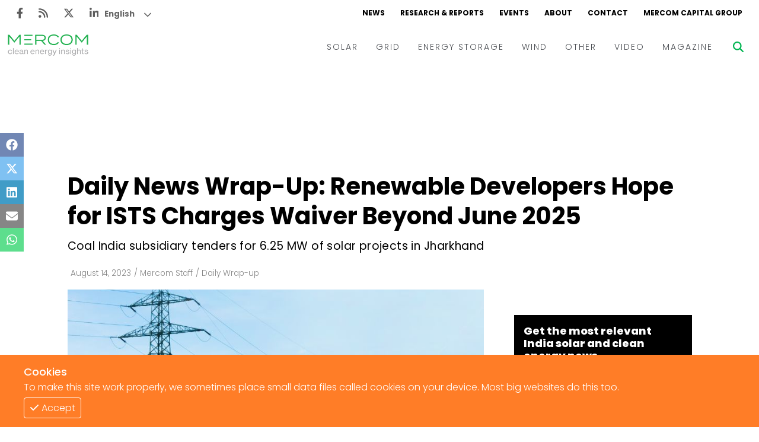

--- FILE ---
content_type: text/html; charset=utf-8
request_url: https://www.mercomindia.com/daily-news-wrap-up-developers-ists-waiver-beyond-june-2025
body_size: 14427
content:
<!DOCTYPE html><html><head><meta charSet="utf-8"/><meta name="viewport" content="width=device-width"/><link rel="apple-touch-icon" sizes="180x180" href="/favicons/favicon-180x180.png"/><link rel="icon" type="image/png" sizes="192x192" href="/favicons/favicon-192x192.png"/><link rel="icon" type="image/png" sizes="270x270" href="/favicons/favicon-270x270.png"/><link rel="icon" type="image/png" sizes="32x32" href="/favicons/favicon-32x32.png"/><meta name="msapplication-TileColor" content="#da532c"/><meta name="theme-color" content="#ffffff"/><title>Daily News Wrap-Up: Renewable Developers Hope for ISTS Charges Waiver Beyond June 2025</title><meta name="description" content="The waiver of interstate transmission system (ISTS) charges for projects commissioned by June 30, 2025, has enthused commercial and industrial consumers to procure power from ISTS-connected solar..."/><meta name="title" content="Daily News Wrap-Up: Renewable Developers Hope for ISTS Charges Waiver Beyond June 2025 - Mercom India"/><meta name="og:title" content="Daily News Wrap-Up: Renewable Developers Hope for ISTS Charges Waiver Beyond June 2025 - Mercom India"/><meta property="og:image" content="https://d382rz2cea0pah.cloudfront.net/wp-content/uploads/2023/08/Untitled-design-2023-08-14T102643.610-1.jpg"/><meta property="keywords" content="News, Renewables, Mercomindia, Mercom, Energy, Solar, Wind, Energy Storage, Grid"/><meta property="og:site_name" content="Mercomindia.com"/><meta name="og:url" content="https://mercomindia.com/daily-news-wrap-up-developers-ists-waiver-beyond-june-2025"/><meta name="og:description" content="The waiver of interstate transmission system (ISTS) charges for projects commissioned by June 30, 2025, has enthused commercial and industrial consumers to procure power from ISTS-connected solar..."/><meta name="twitter:card" content="summary_large_image"/><meta name="twitter:title" content="Daily News Wrap-Up: Renewable Developers Hope for ISTS Charges Waiver Beyond June 2025 - Mercom India"/><meta name="twitter:description" content="The waiver of interstate transmission system (ISTS) charges for projects commissioned by June 30, 2025, has enthused commercial and industrial consumers to procure power from ISTS-connected solar..."/><meta name="twitter:image" content="https://mercomindia.s3.ap-south-1.amazonaws.com/wp-content/uploads/2023/08/Untitled-design-2023-08-14T102643.610-1.jpg"/><meta name="twitter:tile:image" content="https://d382rz2cea0pah.cloudfront.net/wp-content/uploads/2023/08/Untitled-design-2023-08-14T102643.610-1.jpg"/><meta name="twitter:tile:image:alt" content="Daily News Wrap-Up: Renewable Developers Hope for ISTS Charges Waiver Beyond June 2025 - Mercom India"/><meta name="twitter:site" content="@mercomindia"/><meta name="twitter:creator" content="@mercomindia"/><meta name="twitter:cta" content="Read on Mercom India"/><link rel="canonical" href="https://mercomindia.com/daily-news-wrap-up-developers-ists-waiver-beyond-june-2025"/><meta name="og:locale" content="en_US"/><script type="application/ld+json">{"@context":"https://schema.org","@graph":[{"@type":"WebSite","@id":"https://www.mercomindia.com/#website","url":"https://www.mercomindia.com/","name":"Mercom India","description":"MercomIndia.com delivers the most comprehensive energy news, research and market analysis for India's renewable and clean energy market.","publisher":{"@id":"https://www.mercomindia.com/#organization"},"inLanguage":"en-US"},{"@type":"Organization","@id":"https://www.mercomindia.com/#organization","name":"Mercom Communications India","url":"https://www.mercomindia.com/","logo":{"@type":"ImageObject","inLanguage":"en-US","url":"https://cms.mercomindia.com/wp-content/uploads/2017/08/Mercom_Communications_India-FINAL.jpg","contentUrl":"https://cms.mercomindia.com/wp-content/uploads/2017/08/Mercom_Communications_India-FINAL.jpg","caption":"Mercom Communications India"},"sameAs":["https://www.facebook.com/mercomindia","https://twitter.com/mercomindia"]},{"@type":"WebPage","@id":"https://www.mercomindia.com/daily-news-wrap-up-developers-ists-waiver-beyond-june-2025/","url":"https://www.mercomindia.com/daily-news-wrap-up-developers-ists-waiver-beyond-june-2025/","name":"Daily News Wrap-Up: Renewable Developers Hope for ISTS Charges Waiver Beyond June 2025 - Mercom India","isPartOf":{"@id":"https://www.mercomindia.com/#website"},"primaryImageOfPage":{"@id":"https://www.mercomindia.com/daily-news-wrap-up-developers-ists-waiver-beyond-june-2025/#primaryimage"},"image":{"@id":"https://www.mercomindia.com/daily-news-wrap-up-developers-ists-waiver-beyond-june-2025/#primaryimage"},"thumbnailUrl":"https://mercomindia.s3.ap-south-1.amazonaws.com/wp-content/uploads/2023/08/Untitled-design-2023-08-14T102643.610-1.jpg","datePublished":"2023-08-14T10:29:09+05:30","dateModified":"2023-08-14T05:12:05+05:30","description":"The waiver of interstate transmission system (ISTS) charges for projects commissioned by June 30, 2025, has enthused commercial and industrial consumers...","breadcrumb":{"@id":"https://www.mercomindia.com/daily-news-wrap-up-developers-ists-waiver-beyond-june-2025/#breadcrumb"},"inLanguage":"en-US","potentialAction":[{"@type":"ReadAction","target":["https://www.mercomindia.com/daily-news-wrap-up-developers-ists-waiver-beyond-june-2025/"]}]},{"@type":"ImageObject","inLanguage":"en-US","@id":"https://www.mercomindia.com/daily-news-wrap-up-developers-ists-waiver-beyond-june-2025/#primaryimage","url":"https://mercomindia.s3.ap-south-1.amazonaws.com/wp-content/uploads/2023/08/Untitled-design-2023-08-14T102643.610-1.jpg","contentUrl":"https://mercomindia.s3.ap-south-1.amazonaws.com/wp-content/uploads/2023/08/Untitled-design-2023-08-14T102643.610-1.jpg"},{"@type":"BreadcrumbList","@id":"https://www.mercomindia.com/daily-news-wrap-up-developers-ists-waiver-beyond-june-2025/#breadcrumb","itemListElement":[{"@type":"ListItem","position":1,"name":"Home","item":"https://www.mercomindia.com/"},{"@type":"ListItem","position":2,"name":"Archive","item":"https://www.mercomindia.com/archive/"},{"@type":"ListItem","position":3,"name":"Daily News Wrap-Up: Renewable Developers Hope for ISTS Charges Waiver Beyond June 2025"}]},{"@type":"Article","@id":"https://www.mercomindia.com/daily-news-wrap-up-developers-ists-waiver-beyond-june-2025/#article","isPartOf":{"@id":"https://www.mercomindia.com/daily-news-wrap-up-developers-ists-waiver-beyond-june-2025/"},"author":{"@type":"Person","name":"Mercom Staff","url":"https://www.mercomindia.com/author/mercom-staff"},"headline":"Daily News Wrap-Up: Renewable Developers Hope for ISTS Charges Waiver Beyond June 2025","datePublished":"2023-08-14T10:29:09+05:30","dateModified":"2023-08-14T05:12:05+05:30","mainEntityOfPage":{"@id":"https://www.mercomindia.com/daily-news-wrap-up-developers-ists-waiver-beyond-june-2025/"},"wordCount":994,"publisher":{"@id":"https://www.mercomindia.com/#organization"},"image":{"@id":"https://www.mercomindia.com/daily-news-wrap-up-developers-ists-waiver-beyond-june-2025/#primaryimage"},"thumbnailUrl":"https://mercomindia.s3.ap-south-1.amazonaws.com/wp-content/uploads/2023/08/Untitled-design-2023-08-14T102643.610-1.jpg","keywords":["Ballard Power","Coal India","Fourth Partner Energy","Germany","Indian Oil","Maxeon","Open Access","Plug Power"],"articleSection":["Daily Wrap-up"],"inLanguage":"en-US","copyrightYear":"2023","copyrightHolder":{"@id":"https://www.mercomindia.com/#organization"}},{"@type":"Person","name":"Mercom Staff","description":"Mercom Staff is a writer at Mercom India.","url":"https://www.mercomindia.com/author/mercom-staff"}]}</script><link rel="preload" as="image" href="https://d382rz2cea0pah.cloudfront.net/wp-content/uploads/2023/08/Untitled-design-2023-08-14T102643.610-1.jpg"/><meta name="next-head-count" content="30"/><link rel="preload" href="/_next/static/css/91851028d263c717.css" as="style"/><link rel="stylesheet" href="/_next/static/css/91851028d263c717.css" data-n-g=""/><link rel="preload" href="/_next/static/css/ddac975e8a226b0b.css" as="style"/><link rel="stylesheet" href="/_next/static/css/ddac975e8a226b0b.css" data-n-p=""/><noscript data-n-css=""></noscript><script defer="" nomodule="" src="/_next/static/chunks/polyfills-c67a75d1b6f99dc8.js"></script><script src="/_next/static/chunks/webpack-f332da6cddd4a9d6.js" defer=""></script><script src="/_next/static/chunks/framework-4ed89e9640adfb9e.js" defer=""></script><script src="/_next/static/chunks/main-7910cbe5e44a2da6.js" defer=""></script><script src="/_next/static/chunks/pages/_app-98838845cf30df29.js" defer=""></script><script src="/_next/static/chunks/2167-a3b853d326cff712.js" defer=""></script><script src="/_next/static/chunks/6837-9e360446fb8450e1.js" defer=""></script><script src="/_next/static/chunks/pages/%5BpostSlug%5D-e2bd1d46b39ad780.js" defer=""></script><script src="/_next/static/ighAWZrwlBULtWPXKTCFg/_buildManifest.js" defer=""></script><script src="/_next/static/ighAWZrwlBULtWPXKTCFg/_ssgManifest.js" defer=""></script></head><body><div id="__next"><div class="gtranslate_wrapper" style="display:block"></div><div><div class="top-ad"></div><div class="main-wrapper"><div class="styles_container__LUc1l"><div class="styles_topNav__MIjYV"><div class="styles_icons__IEYM2"><a href="https://www.facebook.com/MercomIndia/" aria-label="Facebook" rel="noreferrer" target="_blank" class=""><svg aria-hidden="true" focusable="false" data-prefix="fab" data-icon="facebook-f" class="svg-inline--fa fa-facebook-f " role="img" xmlns="http://www.w3.org/2000/svg" viewBox="0 0 320 512"><path fill="currentColor" d="M279.14 288l14.22-92.66h-88.91v-60.13c0-25.35 12.42-50.06 52.24-50.06h40.42V6.26S260.43 0 225.36 0c-73.22 0-121.08 44.38-121.08 124.72v70.62H22.89V288h81.39v224h100.17V288z"></path></svg></a><a href="/feed" aria-label="Rss" rel="noreferrer" target="_blank" class=""><svg aria-hidden="true" focusable="false" data-prefix="fas" data-icon="rss" class="svg-inline--fa fa-rss " role="img" xmlns="http://www.w3.org/2000/svg" viewBox="0 0 448 512"><path fill="currentColor" d="M0 64C0 46.3 14.3 32 32 32c229.8 0 416 186.2 416 416c0 17.7-14.3 32-32 32s-32-14.3-32-32C384 253.6 226.4 96 32 96C14.3 96 0 81.7 0 64zM128 416c0 35.3-28.7 64-64 64s-64-28.7-64-64s28.7-64 64-64s64 28.7 64 64zM32 160c159.1 0 288 128.9 288 288c0 17.7-14.3 32-32 32s-32-14.3-32-32c0-123.7-100.3-224-224-224c-17.7 0-32-14.3-32-32s14.3-32 32-32z"></path></svg></a><a href="https://twitter.com/mercomindia" aria-label="Twitter" rel="noreferrer" target="_blank" class=""><svg aria-hidden="true" focusable="false" data-prefix="fab" data-icon="x-twitter" class="svg-inline--fa fa-x-twitter " role="img" xmlns="http://www.w3.org/2000/svg" viewBox="0 0 512 512"><path fill="currentColor" d="M389.2 48h70.6L305.6 224.2 487 464H345L233.7 318.6 106.5 464H35.8L200.7 275.5 26.8 48H172.4L272.9 180.9 389.2 48zM364.4 421.8h39.1L151.1 88h-42L364.4 421.8z"></path></svg></a><a href="https://www.linkedin.com/company/mercom-communications-india/" aria-label="LinkedIn" rel="noreferrer" target="_blank" class=""><svg aria-hidden="true" focusable="false" data-prefix="fab" data-icon="linkedin-in" class="svg-inline--fa fa-linkedin-in " role="img" xmlns="http://www.w3.org/2000/svg" viewBox="0 0 448 512"><path fill="currentColor" d="M100.28 448H7.4V148.9h92.88zM53.79 108.1C24.09 108.1 0 83.5 0 53.8a53.79 53.79 0 0 1 107.58 0c0 29.7-24.1 54.3-53.79 54.3zM447.9 448h-92.68V302.4c0-34.7-.7-79.2-48.29-79.2-48.29 0-55.69 37.7-55.69 76.7V448h-92.78V148.9h89.08v40.8h1.3c12.4-23.5 42.69-48.3 87.88-48.3 94 0 111.28 61.9 111.28 142.3V448z"></path></svg></a></div><div class="styles_links__TN13Y"><a href="/" class="">NEWS</a><a href="/research" class="">RESEARCH &amp; REPORTS</a><a href="/event" class="">EVENTS</a><a href="/about" class="">ABOUT</a><a href="/contact-us" class="">CONTACT</a><a href="https://mercomcapital.com/" rel="noreferrer" target="_blank" class="">MERCOM CAPITAL GROUP</a></div></div><div class="styles_content__8JWcA"><form class="styles_input__kRL_g"><input type="text" placeholder="Search News..." value=""/></form><div class="styles_mainNav__iWOFu styles_active__U2ulk"><div class="styles_mainNav__ubhwD"><a href="/" class="styles_logo__NR2sd" aria-label="logo"><span style="box-sizing:border-box;display:inline-block;overflow:hidden;width:initial;height:initial;background:none;opacity:1;border:0;margin:0;padding:0;position:relative;max-width:100%"><span style="box-sizing:border-box;display:block;width:initial;height:initial;background:none;opacity:1;border:0;margin:0;padding:0;max-width:100%"><img style="display:block;max-width:100%;width:initial;height:initial;background:none;opacity:1;border:0;margin:0;padding:0" alt="" aria-hidden="true" src="data:image/svg+xml,%3csvg%20xmlns=%27http://www.w3.org/2000/svg%27%20version=%271.1%27%20width=%27150%27%20height=%2736%27/%3e"/></span><img alt="logo" src="[data-uri]" decoding="async" data-nimg="intrinsic" style="position:absolute;top:0;left:0;bottom:0;right:0;box-sizing:border-box;padding:0;border:none;margin:auto;display:block;width:0;height:0;min-width:100%;max-width:100%;min-height:100%;max-height:100%;object-fit:contain"/><noscript><img alt="logo" srcSet="/_next/image?url=%2Fimages%2Flogo.png&amp;w=256&amp;q=75 1x, /_next/image?url=%2Fimages%2Flogo.png&amp;w=384&amp;q=75 2x" src="/_next/image?url=%2Fimages%2Flogo.png&amp;w=384&amp;q=75" decoding="async" data-nimg="intrinsic" style="position:absolute;top:0;left:0;bottom:0;right:0;box-sizing:border-box;padding:0;border:none;margin:auto;display:block;width:0;height:0;min-width:100%;max-width:100%;min-height:100%;max-height:100%;object-fit:contain" loading="lazy"/></noscript></span></a><div class="styles_links__ndAGV"><div class="styles_link__4x2Lb"><a href="/category/solar" class="styles_title__l3l6k">SOLAR</a><div class="styles_dropdown__CZElV"><div class="styles_container__1M3qs"><div class="styles_entries__w4cil"><div class="styles_entry__SjsbW"><a href="/category/solar/tenders-auctions" class="">Tenders &amp; Auctions</a></div><div class="styles_entry__SjsbW"><a href="/category/solar/markets-policy" class="">Markets &amp; Policy</a></div><div class="styles_entry__SjsbW"><a href="/category/solar/utility-scale" class="">Utility Scale</a></div><div class="styles_entry__SjsbW"><a href="/category/solar/rooftop-solar" class="">Rooftop</a></div><div class="styles_entry__SjsbW"><a href="/category/solar/financema-solar" class="">Finance and M&amp;A</a></div><div class="styles_entry__SjsbW"><a href="/category/solar/solar-off-grid" class="">Off-grid</a></div><div class="styles_entry__SjsbW"><a href="/category/solar/technology" class="">Technology</a></div><div class="styles_entry__SjsbW"><a href="/category/solar/floating-solar" class="">Floating Solar</a></div><div class="styles_entry__SjsbW"><a href="/category/solar/manufacturing" class="">Manufacturing</a></div><div class="styles_entry__SjsbW"><a href="/category/solar/modules" class="">Modules</a></div><div class="styles_entry__SjsbW"><a href="/category/solar/inverters-bos" class="">Inverters &amp; BOS</a></div><div class="styles_entry__SjsbW"><a href="/category/solar/commercial-industrial" class="">C&amp;I</a></div></div></div></div></div><div class="styles_link__4x2Lb"><a href="/category/grid" class="styles_title__l3l6k">GRID</a><div class="styles_dropdown__CZElV"><div class="styles_container__1M3qs"><div class="styles_entries__w4cil"><div class="styles_entry__SjsbW"><a href="/category/grid/electric-vehicles" class="">Electric Vehicles</a></div><div class="styles_entry__SjsbW"><a href="/category/grid/markets-policy-grid" class="">Markets &amp; Policy</a></div><div class="styles_entry__SjsbW"><a href="/category/grid/utilities" class="">Utilities</a></div><div class="styles_entry__SjsbW"><a href="/category/grid/microgrid" class="">Microgrid</a></div><div class="styles_entry__SjsbW"><a href="/category/grid/smart-grid-grid" class="">Smart Grid</a></div><div class="styles_entry__SjsbW"><a href="/category/grid/smart-city" class="">Smart City</a></div><div class="styles_entry__SjsbW"><a href="/category/grid/td" class="">T&amp;D</a></div><div class="styles_entry__SjsbW"><a href="/category/grid/atc" class="">AT&amp;C</a></div></div></div></div></div><div class="styles_link__4x2Lb"><a href="/category/energy-storage" class="styles_title__l3l6k">ENERGY STORAGE</a></div><div class="styles_link__4x2Lb"><a href="/category/wind" class="styles_title__l3l6k">WIND</a></div><div class="styles_link__4x2Lb"><a href="/category/other" class="styles_title__l3l6k">OTHER</a></div><div class="styles_link__4x2Lb"><a href="/category/video" class="styles_title__l3l6k">VIDEO</a><div class="styles_dropdown__CZElV"><div class="styles_container__1M3qs"><div class="styles_entries__w4cil"><div class="styles_entry__SjsbW"><a href="/category/video/events-video" class="">Events</a></div><div class="styles_entry__SjsbW"><a href="/category/video/webinars-video" class="">Webinars</a></div><div class="styles_entry__SjsbW"><a href="/category/video/interview-video" class="">Interviews</a></div></div></div></div></div><div class="styles_link__4x2Lb"><a href="/magazine" class="styles_title__l3l6k">MAGAZINE</a></div></div></div></div><div class="styles_searchBtn__6aQmx"><svg aria-hidden="true" focusable="false" data-prefix="fas" data-icon="magnifying-glass" class="svg-inline--fa fa-magnifying-glass " role="img" xmlns="http://www.w3.org/2000/svg" viewBox="0 0 512 512" style="color:#00b451;transition:color 0.3s ease"><path fill="currentColor" d="M416 208c0 45.9-14.9 88.3-40 122.7L502.6 457.4c12.5 12.5 12.5 32.8 0 45.3s-32.8 12.5-45.3 0L330.7 376c-34.4 25.2-76.8 40-122.7 40C93.1 416 0 322.9 0 208S93.1 0 208 0S416 93.1 416 208zM208 352c79.5 0 144-64.5 144-144s-64.5-144-144-144S64 128.5 64 208s64.5 144 144 144z"></path></svg></div><div class="styles_hamburger__hfsi1"><svg aria-hidden="true" focusable="false" data-prefix="fas" data-icon="bars" class="svg-inline--fa fa-bars " role="img" xmlns="http://www.w3.org/2000/svg" viewBox="0 0 448 512"><path fill="currentColor" d="M0 96C0 78.3 14.3 64 32 64H416c17.7 0 32 14.3 32 32s-14.3 32-32 32H32C14.3 128 0 113.7 0 96zM0 256c0-17.7 14.3-32 32-32H416c17.7 0 32 14.3 32 32s-14.3 32-32 32H32c-17.7 0-32-14.3-32-32zM448 416c0 17.7-14.3 32-32 32H32c-17.7 0-32-14.3-32-32s14.3-32 32-32H416c17.7 0 32 14.3 32 32z"></path></svg></div></div><div class="nav"><div class="styles_container__wYkPN"><div class="styles_bg__Hf_d5"></div><div class="styles_menuContainer__wpyV3"><div class="styles_content__uP7mk"><div class="styles_close__bDTt_"><svg aria-hidden="true" focusable="false" data-prefix="fas" data-icon="xmark" class="svg-inline--fa fa-xmark " role="img" xmlns="http://www.w3.org/2000/svg" viewBox="0 0 320 512"><path fill="currentColor" d="M310.6 150.6c12.5-12.5 12.5-32.8 0-45.3s-32.8-12.5-45.3 0L160 210.7 54.6 105.4c-12.5-12.5-32.8-12.5-45.3 0s-12.5 32.8 0 45.3L114.7 256 9.4 361.4c-12.5 12.5-12.5 32.8 0 45.3s32.8 12.5 45.3 0L160 301.3 265.4 406.6c12.5 12.5 32.8 12.5 45.3 0s12.5-32.8 0-45.3L205.3 256 310.6 150.6z"></path></svg></div><div><a href="/" class="" aria-label="logo"><span style="box-sizing:border-box;display:inline-block;overflow:hidden;width:initial;height:initial;background:none;opacity:1;border:0;margin:0;padding:0;position:relative;max-width:100%"><span style="box-sizing:border-box;display:block;width:initial;height:initial;background:none;opacity:1;border:0;margin:0;padding:0;max-width:100%"><img style="display:block;max-width:100%;width:initial;height:initial;background:none;opacity:1;border:0;margin:0;padding:0" alt="" aria-hidden="true" src="data:image/svg+xml,%3csvg%20xmlns=%27http://www.w3.org/2000/svg%27%20version=%271.1%27%20width=%27170%27%20height=%2735%27/%3e"/></span><img alt="logo" src="[data-uri]" decoding="async" data-nimg="intrinsic" style="position:absolute;top:0;left:0;bottom:0;right:0;box-sizing:border-box;padding:0;border:none;margin:auto;display:block;width:0;height:0;min-width:100%;max-width:100%;min-height:100%;max-height:100%;object-fit:contain"/><noscript><img alt="logo" srcSet="/_next/image?url=%2Fimages%2Flogo.png&amp;w=256&amp;q=75 1x, /_next/image?url=%2Fimages%2Flogo.png&amp;w=384&amp;q=75 2x" src="/_next/image?url=%2Fimages%2Flogo.png&amp;w=384&amp;q=75" decoding="async" data-nimg="intrinsic" style="position:absolute;top:0;left:0;bottom:0;right:0;box-sizing:border-box;padding:0;border:none;margin:auto;display:block;width:0;height:0;min-width:100%;max-width:100%;min-height:100%;max-height:100%;object-fit:contain" loading="lazy"/></noscript></span></a></div><div class="styles_links__TpU2i"><div class="styles_link__uvegQ"><a href="/" class="">News</a></div><div class="styles_link__uvegQ"><a href="/about" class="">Home</a></div><div class="styles_container__s1wVN"><div class="styles_title__kcfLS styles_green__Qd9Pz">Solar<span><svg aria-hidden="true" focusable="false" data-prefix="fas" data-icon="chevron-down" class="svg-inline--fa fa-chevron-down " role="img" xmlns="http://www.w3.org/2000/svg" viewBox="0 0 512 512"><path fill="currentColor" d="M233.4 406.6c12.5 12.5 32.8 12.5 45.3 0l192-192c12.5-12.5 12.5-32.8 0-45.3s-32.8-12.5-45.3 0L256 338.7 86.6 169.4c-12.5-12.5-32.8-12.5-45.3 0s-12.5 32.8 0 45.3l192 192z"></path></svg></span></div><div class="styles_menu__KgKyH"><div><div class="styles_link__uvegQ"><a href="/category/solar/markets-policy" class=""><p>Markets &amp; Policy</p></a></div></div><div><div class="styles_link__uvegQ"><a href="/category/solar/tenders-auctions" class=""><p>Tenders &amp; Auctions</p></a></div></div><div><div class="styles_link__uvegQ"><a href="/category/solar/solar-projects" class=""><p>Solar Projects</p></a></div><div><div class="styles_subLink__licgT" role="button" tabindex="0"><a href="/category/solar/utility-scale" class=""><p>Large-Scale Projects</p></a></div><div class="styles_subLink__licgT" role="button" tabindex="0"><a href="/category/solar/rooftop-solar" class=""><p>Rooftop</p></a></div><div class="styles_subLink__licgT" role="button" tabindex="0"><a href="/category/solar/commercial-industrial" class=""><p>C&amp;I</p></a></div></div></div><div><div class="styles_link__uvegQ"><a href="/category/solar/manufacturing" class=""><p>Manufacturing</p></a></div><div><div class="styles_subLink__licgT" role="button" tabindex="0"><a href="/category/solar/modules" class=""><p>Modules</p></a></div><div class="styles_subLink__licgT" role="button" tabindex="0"><a href="/category/solar/inverters-bos" class=""><p>Inverters &amp; BOS</p></a></div></div></div><div><div class="styles_link__uvegQ"><a href="/category/solar/technology" class=""><p>Technology</p></a></div></div><div><div class="styles_link__uvegQ"><a href="/category/solar/financema-solar" class=""><p>Finance and M&amp;A</p></a></div></div></div></div><div class="styles_container__s1wVN"><div class="styles_title__kcfLS styles_green__Qd9Pz">Grid<span><svg aria-hidden="true" focusable="false" data-prefix="fas" data-icon="chevron-down" class="svg-inline--fa fa-chevron-down " role="img" xmlns="http://www.w3.org/2000/svg" viewBox="0 0 512 512"><path fill="currentColor" d="M233.4 406.6c12.5 12.5 32.8 12.5 45.3 0l192-192c12.5-12.5 12.5-32.8 0-45.3s-32.8-12.5-45.3 0L256 338.7 86.6 169.4c-12.5-12.5-32.8-12.5-45.3 0s-12.5 32.8 0 45.3l192 192z"></path></svg></span></div><div class="styles_menu__KgKyH"><div><div class="styles_link__uvegQ"><a href="/category/grid/markets-policy-grid" class=""><p>Markets &amp; Policy</p></a></div></div><div><div class="styles_link__uvegQ"><a href="/category/grid/td" class=""><p>T&amp;D</p></a></div></div><div><div class="styles_link__uvegQ"><a href="/category/grid/utilities" class=""><p>Utilities</p></a></div></div><div><div class="styles_link__uvegQ"><a href="/category/grid/smart-grid-grid" class=""><p>Smart Grid</p></a></div></div><div><div class="styles_link__uvegQ"><a href="/category/grid/microgrid" class=""><p>Microgrid</p></a></div></div></div></div><div class="styles_link__uvegQ"><a href="/category/energy-storage" class="">Energy Storage</a></div><div class="styles_link__uvegQ"><a href="/category/wind" class="">Wind</a></div><div class="styles_link__uvegQ"><a href="/category/electric-vehicles" class="">EVs</a></div><div class="styles_link__uvegQ"><a href="/category/other" class="">Other</a></div><div class="styles_link__uvegQ"><a href="/research" class="">Research + Reports</a></div><div class="styles_link__uvegQ"><a href="/event" class="">Events</a></div><div class="styles_link__uvegQ"><a href="/webinars" class="">Webinars</a></div><div class="styles_container__s1wVN"><div class="styles_title__kcfLS styles_green__Qd9Pz">Video<span><svg aria-hidden="true" focusable="false" data-prefix="fas" data-icon="chevron-down" class="svg-inline--fa fa-chevron-down " role="img" xmlns="http://www.w3.org/2000/svg" viewBox="0 0 512 512"><path fill="currentColor" d="M233.4 406.6c12.5 12.5 32.8 12.5 45.3 0l192-192c12.5-12.5 12.5-32.8 0-45.3s-32.8-12.5-45.3 0L256 338.7 86.6 169.4c-12.5-12.5-32.8-12.5-45.3 0s-12.5 32.8 0 45.3l192 192z"></path></svg></span></div><div class="styles_menu__KgKyH"><div><div class="styles_subLink__licgT"><a href="/category/video/events-video" class=""><p>Events</p></a></div></div><div><div class="styles_subLink__licgT"><a href="/category/video/webinars-video" class=""><p>Webinars</p></a></div></div><div><div class="styles_subLink__licgT"><a href="/category/video/interview-video" class=""><p>Interviews</p></a></div></div></div></div><div class="styles_link__uvegQ"><a href="/magazine" class="">Magazine</a></div><div class="styles_socials__hWrjl"><a href="https://www.facebook.com/MercomIndia/" aria-label="Facebook" rel="noreferrer" target="_blank" class=""><svg aria-hidden="true" focusable="false" data-prefix="fab" data-icon="facebook-f" class="svg-inline--fa fa-facebook-f " role="img" xmlns="http://www.w3.org/2000/svg" viewBox="0 0 320 512"><path fill="currentColor" d="M279.14 288l14.22-92.66h-88.91v-60.13c0-25.35 12.42-50.06 52.24-50.06h40.42V6.26S260.43 0 225.36 0c-73.22 0-121.08 44.38-121.08 124.72v70.62H22.89V288h81.39v224h100.17V288z"></path></svg></a><a href="/" aria-label="Rss" rel="noreferrer" target="_blank" class=""><svg aria-hidden="true" focusable="false" data-prefix="fas" data-icon="rss" class="svg-inline--fa fa-rss " role="img" xmlns="http://www.w3.org/2000/svg" viewBox="0 0 448 512"><path fill="currentColor" d="M0 64C0 46.3 14.3 32 32 32c229.8 0 416 186.2 416 416c0 17.7-14.3 32-32 32s-32-14.3-32-32C384 253.6 226.4 96 32 96C14.3 96 0 81.7 0 64zM128 416c0 35.3-28.7 64-64 64s-64-28.7-64-64s28.7-64 64-64s64 28.7 64 64zM32 160c159.1 0 288 128.9 288 288c0 17.7-14.3 32-32 32s-32-14.3-32-32c0-123.7-100.3-224-224-224c-17.7 0-32-14.3-32-32s14.3-32 32-32z"></path></svg></a><a href="https://twitter.com/mercomindia" aria-label="Twitter" rel="noreferrer" target="_blank" class=""><svg aria-hidden="true" focusable="false" data-prefix="fab" data-icon="x-twitter" class="svg-inline--fa fa-x-twitter " role="img" xmlns="http://www.w3.org/2000/svg" viewBox="0 0 512 512"><path fill="currentColor" d="M389.2 48h70.6L305.6 224.2 487 464H345L233.7 318.6 106.5 464H35.8L200.7 275.5 26.8 48H172.4L272.9 180.9 389.2 48zM364.4 421.8h39.1L151.1 88h-42L364.4 421.8z"></path></svg></a><a href="https://www.linkedin.com/company/mercom-communications-india/" aria-label="LinkedIn" rel="noreferrer" target="_blank" class=""><svg aria-hidden="true" focusable="false" data-prefix="fab" data-icon="linkedin-in" class="svg-inline--fa fa-linkedin-in " role="img" xmlns="http://www.w3.org/2000/svg" viewBox="0 0 448 512"><path fill="currentColor" d="M100.28 448H7.4V148.9h92.88zM53.79 108.1C24.09 108.1 0 83.5 0 53.8a53.79 53.79 0 0 1 107.58 0c0 29.7-24.1 54.3-53.79 54.3zM447.9 448h-92.68V302.4c0-34.7-.7-79.2-48.29-79.2-48.29 0-55.69 37.7-55.69 76.7V448h-92.78V148.9h89.08v40.8h1.3c12.4-23.5 42.69-48.3 87.88-48.3 94 0 111.28 61.9 111.28 142.3V448z"></path></svg></a></div></div></div></div></div></div></div><div class="main-content"><div class="styles_iconBar__yjIcH"><a href="https://www.facebook.com/sharer/sharer.php?u=" target="_blank" class="facebook" rel="noreferrer"><svg aria-hidden="true" focusable="false" data-prefix="fab" data-icon="facebook" class="svg-inline--fa fa-facebook " role="img" xmlns="http://www.w3.org/2000/svg" viewBox="0 0 512 512"><path fill="currentColor" d="M504 256C504 119 393 8 256 8S8 119 8 256c0 123.78 90.69 226.38 209.25 245V327.69h-63V256h63v-54.64c0-62.15 37-96.48 93.67-96.48 27.14 0 55.52 4.84 55.52 4.84v61h-31.28c-30.8 0-40.41 19.12-40.41 38.73V256h68.78l-11 71.69h-57.78V501C413.31 482.38 504 379.78 504 256z"></path></svg></a><a href="https://twitter.com/intent/tweet?text=&amp;url=" target="_blank" class="twitter" rel="noreferrer"><svg aria-hidden="true" focusable="false" data-prefix="fab" data-icon="x-twitter" class="svg-inline--fa fa-x-twitter " role="img" xmlns="http://www.w3.org/2000/svg" viewBox="0 0 512 512"><path fill="currentColor" d="M389.2 48h70.6L305.6 224.2 487 464H345L233.7 318.6 106.5 464H35.8L200.7 275.5 26.8 48H172.4L272.9 180.9 389.2 48zM364.4 421.8h39.1L151.1 88h-42L364.4 421.8z"></path></svg></a><a href="https://www.linkedin.com/sharing/share-offsite/?url=" target="_blank" class="linkedin" rel="noreferrer"><svg aria-hidden="true" focusable="false" data-prefix="fab" data-icon="linkedin" class="svg-inline--fa fa-linkedin " role="img" xmlns="http://www.w3.org/2000/svg" viewBox="0 0 448 512"><path fill="currentColor" d="M416 32H31.9C14.3 32 0 46.5 0 64.3v383.4C0 465.5 14.3 480 31.9 480H416c17.6 0 32-14.5 32-32.3V64.3c0-17.8-14.4-32.3-32-32.3zM135.4 416H69V202.2h66.5V416zm-33.2-243c-21.3 0-38.5-17.3-38.5-38.5S80.9 96 102.2 96c21.2 0 38.5 17.3 38.5 38.5 0 21.3-17.2 38.5-38.5 38.5zm282.1 243h-66.4V312c0-24.8-.5-56.7-34.5-56.7-34.6 0-39.9 27-39.9 54.9V416h-66.4V202.2h63.7v29.2h.9c8.9-16.8 30.6-34.5 62.9-34.5 67.2 0 79.7 44.3 79.7 101.9V416z"></path></svg></a><a href="mailto:?subject=&amp;body=%0A%0ALink:%20" target="_blank" class="envelope" rel="noreferrer"><svg aria-hidden="true" focusable="false" data-prefix="fas" data-icon="envelope" class="svg-inline--fa fa-envelope " role="img" xmlns="http://www.w3.org/2000/svg" viewBox="0 0 512 512"><path fill="currentColor" d="M48 64C21.5 64 0 85.5 0 112c0 15.1 7.1 29.3 19.2 38.4L236.8 313.6c11.4 8.5 27 8.5 38.4 0L492.8 150.4c12.1-9.1 19.2-23.3 19.2-38.4c0-26.5-21.5-48-48-48H48zM0 176V384c0 35.3 28.7 64 64 64H448c35.3 0 64-28.7 64-64V176L294.4 339.2c-22.8 17.1-54 17.1-76.8 0L0 176z"></path></svg></a><a href="https://www.whatsapp.com/channel/0029VaGvxaG5kg7DB9jXE411" target="_blank" class="whatsapp" rel="noreferrer"><svg aria-hidden="true" focusable="false" data-prefix="fab" data-icon="whatsapp" class="svg-inline--fa fa-whatsapp " role="img" xmlns="http://www.w3.org/2000/svg" viewBox="0 0 448 512"><path fill="currentColor" d="M380.9 97.1C339 55.1 283.2 32 223.9 32c-122.4 0-222 99.6-222 222 0 39.1 10.2 77.3 29.6 111L0 480l117.7-30.9c32.4 17.7 68.9 27 106.1 27h.1c122.3 0 224.1-99.6 224.1-222 0-59.3-25.2-115-67.1-157zm-157 341.6c-33.2 0-65.7-8.9-94-25.7l-6.7-4-69.8 18.3L72 359.2l-4.4-7c-18.5-29.4-28.2-63.3-28.2-98.2 0-101.7 82.8-184.5 184.6-184.5 49.3 0 95.6 19.2 130.4 54.1 34.8 34.9 56.2 81.2 56.1 130.5 0 101.8-84.9 184.6-186.6 184.6zm101.2-138.2c-5.5-2.8-32.8-16.2-37.9-18-5.1-1.9-8.8-2.8-12.5 2.8-3.7 5.6-14.3 18-17.6 21.8-3.2 3.7-6.5 4.2-12 1.4-32.6-16.3-54-29.1-75.5-66-5.7-9.8 5.7-9.1 16.3-30.3 1.8-3.7.9-6.9-.5-9.7-1.4-2.8-12.5-30.1-17.1-41.2-4.5-10.8-9.1-9.3-12.5-9.5-3.2-.2-6.9-.2-10.6-.2-3.7 0-9.7 1.4-14.8 6.9-5.1 5.6-19.4 19-19.4 46.3 0 27.3 19.9 53.7 22.6 57.4 2.8 3.7 39.1 59.7 94.8 83.8 35.2 15.2 49 16.5 66.6 13.9 10.7-1.6 32.8-13.4 37.4-26.4 4.6-13 4.6-24.1 3.2-26.4-1.3-2.5-5-3.9-10.5-6.6z"></path></svg></a></div><div class="styles_container__y7euV"><div class="styles_content__uVpvM"><h1 class="styles_pageTitle__dJCon">Daily News Wrap-Up: Renewable Developers Hope for ISTS Charges Waiver Beyond June 2025</h1><p class="styles_subTitle__FhnJo">Coal India subsidiary tenders for 6.25 MW of solar projects in Jharkhand</p><div class="styles_container__DxsvY"><div class="styles_content__4U0rB"><div class="styles_dateContainer__oudnD"><div class="styles_date__ke60_"><p class="styles_entry__H2YNG">August 14, 2023</p></div><div class="styles_author__PnT6X"> <!-- -->/<!-- --> <a href="/author/mercom-staff" class="styles_entry__H2YNG">Mercom Staff</a></div><div class="styles_categoryName__ldITU"> <!-- -->/<!-- --> <a href="/category/daily-wrap-up" class="styles_entry__H2YNG"><span>Daily Wrap-up</span></a></div></div><div class="styles_thumbnail__H8Z6G"><span style="box-sizing:border-box;display:inline-block;overflow:hidden;width:initial;height:initial;background:none;opacity:1;border:0;margin:0;padding:0;position:relative;max-width:100%"><span style="box-sizing:border-box;display:block;width:initial;height:initial;background:none;opacity:1;border:0;margin:0;padding:0;max-width:100%"><img style="display:block;max-width:100%;width:initial;height:initial;background:none;opacity:1;border:0;margin:0;padding:0" alt="" aria-hidden="true" src="data:image/svg+xml,%3csvg%20xmlns=%27http://www.w3.org/2000/svg%27%20version=%271.1%27%20width=%27780%27%20height=%27520%27/%3e"/></span><img alt="thumbnail" id="primaryimage" src="https://d382rz2cea0pah.cloudfront.net/wp-content/uploads/2023/08/Untitled-design-2023-08-14T102643.610-1.jpg" decoding="async" data-nimg="intrinsic" style="position:absolute;top:0;left:0;bottom:0;right:0;box-sizing:border-box;padding:0;border:none;margin:auto;display:block;width:0;height:0;min-width:100%;max-width:100%;min-height:100%;max-height:100%;object-fit:cover"/></span></div><p><em><a href="https://whatsapp.com/channel/0029VaGvxaG5kg7DB9jXE411" target="_blank" rel="noopener noreferrer" style="font-weight:500;color:#00b451;text-decoration:none">Follow</a> <!-- -->Mercom India on WhatsApp for exclusive updates on clean energy news and insights<a href="https://whatsapp.com/channel/0029VaGvxaG5kg7DB9jXE411" target="_blank" class="whatsapp" rel="noopener noreferrer" style="margin-left:8px;color:#00b451"><svg aria-hidden="true" focusable="false" data-prefix="fab" data-icon="whatsapp" class="svg-inline--fa fa-whatsapp " role="img" xmlns="http://www.w3.org/2000/svg" viewBox="0 0 448 512" style="font-size:20px"><path fill="currentColor" d="M380.9 97.1C339 55.1 283.2 32 223.9 32c-122.4 0-222 99.6-222 222 0 39.1 10.2 77.3 29.6 111L0 480l117.7-30.9c32.4 17.7 68.9 27 106.1 27h.1c122.3 0 224.1-99.6 224.1-222 0-59.3-25.2-115-67.1-157zm-157 341.6c-33.2 0-65.7-8.9-94-25.7l-6.7-4-69.8 18.3L72 359.2l-4.4-7c-18.5-29.4-28.2-63.3-28.2-98.2 0-101.7 82.8-184.5 184.6-184.5 49.3 0 95.6 19.2 130.4 54.1 34.8 34.9 56.2 81.2 56.1 130.5 0 101.8-84.9 184.6-186.6 184.6zm101.2-138.2c-5.5-2.8-32.8-16.2-37.9-18-5.1-1.9-8.8-2.8-12.5 2.8-3.7 5.6-14.3 18-17.6 21.8-3.2 3.7-6.5 4.2-12 1.4-32.6-16.3-54-29.1-75.5-66-5.7-9.8 5.7-9.1 16.3-30.3 1.8-3.7.9-6.9-.5-9.7-1.4-2.8-12.5-30.1-17.1-41.2-4.5-10.8-9.1-9.3-12.5-9.5-3.2-.2-6.9-.2-10.6-.2-3.7 0-9.7 1.4-14.8 6.9-5.1 5.6-19.4 19-19.4 46.3 0 27.3 19.9 53.7 22.6 57.4 2.8 3.7 39.1 59.7 94.8 83.8 35.2 15.2 49 16.5 66.6 13.9 10.7-1.6 32.8-13.4 37.4-26.4 4.6-13 4.6-24.1 3.2-26.4-1.3-2.5-5-3.9-10.5-6.6z"></path></svg></a></em></p><br/><div><div class="styles_article__xTEpa"><audio class="amazon-ai-player" id="amazon-ai-player" preload="none" controls="" controlslist="nodownload"><source type="audio/mpeg" src="https://cms.mercomindia.com/wp-content/uploads/2023/08/amazon_polly_57450.mp3?version=1691989954"/></audio> <p><a href="https://www.mercomindia.com/green-energy-open-access-ists-charges-waived-june-2025" target="_blank" rel="noopener"><strong>The waiver of interstate transmission system (ISTS) charges for projects commissioned by June 30, 2025, has enthused commercial and industrial consumers to procure power from ISTS-connected solar projects.</strong></a> In March this year, the Central Electricity Regulatory Commission amended the CERC (Sharing of Inter-State Transmission Charges and Losses) Regulations, 2020, waiving ISTS charges for renewable energy and pumped hydroelectric projects beginning operations by June 30, 2025. The waiver of these charges lowers costs for developers translating to attractive tariffs for businesses procuring power from ISTS-connected open access solar projects.</p> <p><a href="https://www.mercomindia.com/cmpdi-tender-6-25-mw-solar-projects-jharkhand" target="_blank" rel="noopener"><strong>Central Mine Planning &amp; Design Institute, a subsidiary of Coal India, has invited bids for the construction of 6.25 MW of grid-connected solar project along with its operation and maintenance for five years.</strong></a> The project will be commissioned for Central Coalfields at various locations in Kathara in Bokaro, Jharkhand. The last date for submission of the bids is August 31, 2023. Bids will be opened on the next day. The project’s estimated value is ₹450.87 million (~$5.45 million).</p> <p><a href="https://www.mercomindia.com/indian-oil-empanelment-tender-renewable-projects" target="_blank" rel="noopener"><strong>Indian Oil Corporation has issued a tender to empanel turnkey contractors for engineering, procurement, and construction and operation and maintenance of large-scale solar</strong></a>, wind, and hybrid power projects. The empanelment will be for two years with a one-year extension provision. The last day to submit the bids is August 29, 2023. Bids will be opened on August 31.</p> <p><a href="https://www.mercomindia.com/maharashtra-green-energy-open-access-consumers-100-kw" target="_blank" rel="noopener"><strong>The Maharashtra Electricity Regulatory Commission has proposed amendments to the Distributed Open Access Regulations, 2016, in line with the Ministry of Power’s Green Energy Open Access Rules.</strong></a> According to the proposed amendments, consumers who possess a contract demand or sanctioned load of 100 kW or greater or an entity that combines multiple connections amounting to 100 kW or more within the same electricity division of a distribution company (DISCOM) will have the opportunity to obtain power from renewable sources via open access.</p> <p><a href="https://www.mercomindia.com/torrent-profit-q1-fy2023" target="_blank" rel="noopener"><strong>Gujarat-based power company Torrent Power posted a profit after tax of ₹5.32 billion (~$64.3 million) for the first quarter (Q1) of financial year 2023-24, a year-over-year (YoY) increase of 6% due to an increase in contribution</strong></a> from merchant power sales in gas-based power projects, and contribution from licensed distribution businesses due to improved performance. The company’s revenue increased by 13% YoY to ₹73.28 billion (~$885.4 million). Torrent Power’s Earnings Before Interest, Tax, Depreciation, and Amortization (EBITDA) for the April-June quarter grew by 9% YoY to ₹12.7 billion (~$153.4 million).</p> <p><a href="https://www.mercomindia.com/chennai-metro-invites-bids-rooftop-solar-projects" target="_blank" rel="noopener"><strong>Chennai Metro Rail has issued a tender for 5.74 MW rooftop solar projects at CMRL’s Phase 1 and Phase 1 Extension areas in the city.</strong></a> The project will be implemented under the renewable energy service company model. The last date for the submission of bids is September 11, 2023. Bids will be opened the next day. The scope of the work includes design, engineering, manufacturing, and supply to storage, civil construction, erection of appropriate structures, testing, and commissioning, as well as overseeing the operation and maintenance for 25 years.</p> </div> <div class="styles_article__xTEpa"><p><a href="https://www.mercomindia.com/norfund-ifc-investment-fourth-partner" target="_blank" rel="noopener"><strong>Norwegian investment fund Norfund has announced an investment of ₹3.5 billion (~$42.26 million) in Fourth Partner Energy to support its renewables expansion in India.</strong></a> Separately, the International Finance Corporation announced an investment of ₹5.6 billion (~$67.62 million) to support the installation of the company’s rooftop solar projects and 75 MW solar park in Atharga, Karnataka. Fourth Partner will use the Norfund investment to support its off-site solar and wind projects for this fiscal year, under development in Tamil Nadu, Karnataka, Maharashtra, and Uttar Pradesh.</p> <p><a href="https://www.mercomindia.com/maxeon-3-gw-topcon-cell-panel-manufacturing-us" target="_blank" rel="noopener"><strong>Solar module manufacturer Maxeon Solar Technologies has announced a 3 GW TOPCon photovoltaic-silicon cell and shingled-cell performance line solar module manufacturing facility to be developed in Albuquerque, New Mexico.</strong></a> With an estimated investment exceeding $1 billion, the project’s realization is contingent upon a successful financial closure facilitated by the U.S. Department of Energy’s Title 17 Clean Energy Financing Program.</p> <p><a href="https://www.mercomindia.com/maxeon-solar-continues-to-reports-improvement" target="_blank" rel="noopener"><strong>Solar module manufacturer Maxeon Solar Technologies recorded a net loss of $1.51 million during Q2 FY 2023, an improvement of 98.2% on a YoY compared to a net loss of $87.92 million.</strong></a> The company’s revenue was recorded at $348.37 million, an increase of 9.4% YoY. The higher revenue with balanced cost and operating expenses helped improve the company’s performance compared to the same period last year when both the cost of revenue and operating expenses were higher.</p> <p><a href="https://www.mercomindia.com/fuel-cell-maker-ballard-net-loss-narrows-q2-2023" target="_blank" rel="noopener"><strong>Fuel cell manufacturer Ballard Power Systems has reported a net loss of $30.1 million in Q2 2023, marking a decrease of 46% YoY from a net loss of $55.8 million as the new orders surged.</strong></a> The company’s total revenue dropped by 27% YoY to $15.3 million during the quarter. The revenue from heavy-duty mobility, which amounted to $8.5 million, experienced a 39% decrease YoY. This decline was influenced by reduced earnings in the bus, truck, and rail sectors. However, this was offset by increased revenue in the marine sector.</p> <p><a href="https://www.mercomindia.com/plug-power-q2-fy23-loss-widens" target="_blank" rel="noopener"><strong>Plug Power, a U.S.-based hydrogen fuel cell company, experienced a wider net loss of $236.4 million in Q2 of 2023, compared to $173.3 million in the same period last year.</strong></a> The increase in net loss was attributed to significant cost escalation in areas such as sales, services, and power purchase agreements. Operating expenses also surged mainly due to higher research and development, administrative expenses, and impairment charges.</p> <p><a href="https://www.mercomindia.com/germany-approves-billion-plan-to-tackle-climate-change" target="_blank" rel="noopener"><strong>The Federal Cabinet of Germany granted its approval to the draft business proposal for the specialized ‘Climate and Transformation Fund’ for 2024, along with the financial outline</strong></a> extending until 2027 to aid renewable energy expansion and reduce carbon emissions. As of 2024, projected program expenditure totals approximately €57.6 billion (~$63.3 billion), representing a €21.6 billion (~$23.7 billion) increase over the 2023 target.</p> <p><a href="https://www.mercomindia.com/sustainable-recycling-silver-from-expired-solar-panels" target="_blank" rel="noopener"><strong>Engineers at the University of New South Wales in Sydney have introduced a novel method to recycle solar panels and efficiently recover valuable materials, particularly silver.</strong></a> The patented process has been designed to streamline the sorting of component materials, a crucial step in achieving efficient photovoltaic panel recycling. The research team calculates that their process could potentially recycle 5-50 million kilograms of silver from cumulative waste by 2050. Tests have indicated the recovery of approximately 0.64 kilograms of silver per ton of photovoltaic waste.</p></div> </div><div class="styles_authorContainer__tQ3xL"><div class="styles_avatar__mdJcN"><span style="box-sizing:border-box;display:inline-block;overflow:hidden;width:initial;height:initial;background:none;opacity:1;border:0;margin:0;padding:0;position:relative;max-width:100%"><span style="box-sizing:border-box;display:block;width:initial;height:initial;background:none;opacity:1;border:0;margin:0;padding:0;max-width:100%"><img style="display:block;max-width:100%;width:initial;height:initial;background:none;opacity:1;border:0;margin:0;padding:0" alt="" aria-hidden="true" src="data:image/svg+xml,%3csvg%20xmlns=%27http://www.w3.org/2000/svg%27%20version=%271.1%27%20width=%2750%27%20height=%2750%27/%3e"/></span><img alt="thumbnail" src="[data-uri]" decoding="async" data-nimg="intrinsic" style="position:absolute;top:0;left:0;bottom:0;right:0;box-sizing:border-box;padding:0;border:none;margin:auto;display:block;width:0;height:0;min-width:100%;max-width:100%;min-height:100%;max-height:100%;object-fit:cover"/><noscript><img alt="thumbnail" srcSet="/_next/image?url=https%3A%2F%2Fd382rz2cea0pah.cloudfront.net%2Fwp-content%2Fuploads%2F2024%2F08%2FM.png&amp;w=64&amp;q=75 1x, /_next/image?url=https%3A%2F%2Fd382rz2cea0pah.cloudfront.net%2Fwp-content%2Fuploads%2F2024%2F08%2FM.png&amp;w=128&amp;q=75 2x" src="/_next/image?url=https%3A%2F%2Fd382rz2cea0pah.cloudfront.net%2Fwp-content%2Fuploads%2F2024%2F08%2FM.png&amp;w=128&amp;q=75" decoding="async" data-nimg="intrinsic" style="position:absolute;top:0;left:0;bottom:0;right:0;box-sizing:border-box;padding:0;border:none;margin:auto;display:block;width:0;height:0;min-width:100%;max-width:100%;min-height:100%;max-height:100%;object-fit:cover" loading="lazy"/></noscript></span></div><div class="styles_info__Ifruy"><p class="styles_name__k_GxZ">Mercom Staff</p><a class="styles_link__L8Ruo" href="/author/mercom-staff">More articles from<!-- --> <!-- -->Mercom Staff<!-- -->.</a></div></div><div class="styles_tags__A39Lw"><a class="styles_tag__Qe2Dt" href="/tag/ballard-power">Ballard Power</a><a class="styles_tag__Qe2Dt" href="/tag/coal-india">Coal India</a><a class="styles_tag__Qe2Dt" href="/tag/fourth-partner-energy">Fourth Partner Energy</a><a class="styles_tag__Qe2Dt" href="/tag/germany">Germany</a><a class="styles_tag__Qe2Dt" href="/tag/indian-oil">Indian Oil</a><a class="styles_tag__Qe2Dt" href="/tag/maxeon">Maxeon</a><a class="styles_tag__Qe2Dt" href="/tag/open-access">Open Access</a><a class="styles_tag__Qe2Dt" href="/tag/plug-power">Plug Power</a></div><div class="styles_navigation__6MmTo"><a class="styles_option__RxIay" href="/indian-oil-empanelment-tender-renewable-projects"><svg aria-hidden="true" focusable="false" data-prefix="fas" data-icon="chevron-left" class="svg-inline--fa fa-chevron-left " role="img" xmlns="http://www.w3.org/2000/svg" viewBox="0 0 384 512"><path fill="currentColor" d="M41.4 233.4c-12.5 12.5-12.5 32.8 0 45.3l192 192c12.5 12.5 32.8 12.5 45.3 0s12.5-32.8 0-45.3L109.3 256 278.6 86.6c12.5-12.5 12.5-32.8 0-45.3s-32.8-12.5-45.3 0l-192 192z"></path></svg> PREV</a><a class="styles_option__RxIay" href="/archive">ALL POSTS</a><a class="styles_option__RxIay" href="/seci-invites-bids-of-ists-connected-wind-projects">NEXT <svg aria-hidden="true" focusable="false" data-prefix="fas" data-icon="chevron-right" class="svg-inline--fa fa-chevron-right " role="img" xmlns="http://www.w3.org/2000/svg" viewBox="0 0 384 512"><path fill="currentColor" d="M342.6 233.4c12.5 12.5 12.5 32.8 0 45.3l-192 192c-12.5 12.5-32.8 12.5-45.3 0s-12.5-32.8 0-45.3L274.7 256 105.4 86.6c-12.5-12.5-12.5-32.8 0-45.3s32.8-12.5 45.3 0l192 192z"></path></svg></a></div><div id="commento" data-page-id="https://www.mercomindia.com"></div><div class="styles_relatedContainer__017H6"><p class="styles_sectionTitle__XtBQn">RELATED POSTS</p><div class="styles_relatedPosts__kBRuW"></div></div></div><div class="styles_sideContent__BEolX"><div class="styles_container__ccmQb"><div class="styles_subscribe__Ku3_N"><div class="styles_container__3_XmD"><h1 class="styles_title__3d9cv">Get the most relevant India solar and clean energy news.</h1><div class="styles_signup__BjkKO"><input type="text" name="full_name" autoComplete="off" tabindex="-1" style="display:none" value=""/><input type="text" placeholder="EMAIL *" value=""/><div class="styles_button__RmiuB">SIGN UP</div></div></div></div><div class="styles_postsContainer__cybBm"><h2 class="styles_sectionTitle__awmFT">RECENT POSTS</h2><div class="styles_posts__SzCQh"></div></div></div></div></div></div></div><div class="styles_homeContainer__e2sb_"><div class="styles_home__e8DSn styles_iframe__czhYl"><iframe src="/?iframe=true" title="home" width="100%" scrolling="no"></iframe></div></div></div><div class="footer"><div class="styles_container__kHjn0"><div class="styles_socials__y7kTL"><a href="https://www.facebook.com/MercomIndia/" target="_blank" aria-label="Facebook" rel="noreferrer"><svg aria-hidden="true" focusable="false" data-prefix="fab" data-icon="facebook-f" class="svg-inline--fa fa-facebook-f " role="img" xmlns="http://www.w3.org/2000/svg" viewBox="0 0 320 512"><path fill="currentColor" d="M279.14 288l14.22-92.66h-88.91v-60.13c0-25.35 12.42-50.06 52.24-50.06h40.42V6.26S260.43 0 225.36 0c-73.22 0-121.08 44.38-121.08 124.72v70.62H22.89V288h81.39v224h100.17V288z"></path></svg></a><a href="https://twitter.com/mercomindia" target="_blank" aria-label="Twitter" rel="noreferrer"><svg aria-hidden="true" focusable="false" data-prefix="fab" data-icon="x-twitter" class="svg-inline--fa fa-x-twitter " role="img" xmlns="http://www.w3.org/2000/svg" viewBox="0 0 512 512"><path fill="currentColor" d="M389.2 48h70.6L305.6 224.2 487 464H345L233.7 318.6 106.5 464H35.8L200.7 275.5 26.8 48H172.4L272.9 180.9 389.2 48zM364.4 421.8h39.1L151.1 88h-42L364.4 421.8z"></path></svg></a><a href="https://www.linkedin.com/company/mercom-communications-india/" target="_blank" aria-label="LinkedIn" rel="noreferrer"><svg aria-hidden="true" focusable="false" data-prefix="fab" data-icon="linkedin-in" class="svg-inline--fa fa-linkedin-in " role="img" xmlns="http://www.w3.org/2000/svg" viewBox="0 0 448 512"><path fill="currentColor" d="M100.28 448H7.4V148.9h92.88zM53.79 108.1C24.09 108.1 0 83.5 0 53.8a53.79 53.79 0 0 1 107.58 0c0 29.7-24.1 54.3-53.79 54.3zM447.9 448h-92.68V302.4c0-34.7-.7-79.2-48.29-79.2-48.29 0-55.69 37.7-55.69 76.7V448h-92.78V148.9h89.08v40.8h1.3c12.4-23.5 42.69-48.3 87.88-48.3 94 0 111.28 61.9 111.28 142.3V448z"></path></svg></a></div><div class="styles_links__8L_nZ"><a href="/advertising">Advertising</a>|<a href="/awards">Awards</a>|<a href="/editorialteam">Editorial Team</a>|<a href="/contact-us">Contact</a>|<a href="/careers">Careers</a>|<a href="/privacypolicy">Privacy</a>|<a href="/termsandconditions">Terms</a></div><p class="styles_copyright__u9q6M">© 2026 by Mercom Capital Group, LLC. All Rights Reserved.</p><div class="popup-container"><div class="bg"></div><div class="popup"><div class="close"><svg aria-hidden="true" focusable="false" data-prefix="fas" data-icon="xmark" class="svg-inline--fa fa-xmark " role="img" xmlns="http://www.w3.org/2000/svg" viewBox="0 0 320 512"><path fill="currentColor" d="M310.6 150.6c12.5-12.5 12.5-32.8 0-45.3s-32.8-12.5-45.3 0L160 210.7 54.6 105.4c-12.5-12.5-32.8-12.5-45.3 0s-12.5 32.8 0 45.3L114.7 256 9.4 361.4c-12.5 12.5-12.5 32.8 0 45.3s32.8 12.5 45.3 0L160 301.3 265.4 406.6c12.5 12.5 32.8 12.5 45.3 0s12.5-32.8 0-45.3L205.3 256 310.6 150.6z"></path></svg></div><a href="https://www.mercomindia.com/event/renewables-summit-2025/register" target="_blank" rel="noreferrer" aria-label="Thumbnail"><span style="box-sizing:border-box;display:inline-block;overflow:hidden;width:initial;height:initial;background:none;opacity:1;border:0;margin:0;padding:0;position:relative;max-width:100%"><span style="box-sizing:border-box;display:block;width:initial;height:initial;background:none;opacity:1;border:0;margin:0;padding:0;max-width:100%"><img style="display:block;max-width:100%;width:initial;height:initial;background:none;opacity:1;border:0;margin:0;padding:0" alt="" aria-hidden="true" src="data:image/svg+xml,%3csvg%20xmlns=%27http://www.w3.org/2000/svg%27%20version=%271.1%27%20width=%27500%27%20height=%27370%27/%3e"/></span><img alt="popup" src="[data-uri]" decoding="async" data-nimg="intrinsic" style="position:absolute;top:0;left:0;bottom:0;right:0;box-sizing:border-box;padding:0;border:none;margin:auto;display:block;width:0;height:0;min-width:100%;max-width:100%;min-height:100%;max-height:100%;object-fit:contain"/><noscript><img alt="popup" src="/images/webinars/popups/rsummit2025.jpg" decoding="async" data-nimg="intrinsic" style="position:absolute;top:0;left:0;bottom:0;right:0;box-sizing:border-box;padding:0;border:none;margin:auto;display:block;width:0;height:0;min-width:100%;max-width:100%;min-height:100%;max-height:100%;object-fit:contain" loading="lazy"/></noscript></span></a></div></div></div></div></div></div></div><script id="__NEXT_DATA__" type="application/json">{"props":{"pageProps":{"allPosts":[{"id":"cG9zdDo4OTI5OQ==","slug":"inox-green-secures-om-order-for-kecs-625-mw-rajasthan-solar-project","date":"2026-01-20T14:39:51","title":"Inox Green Secures O\u0026M Order for KEC’s 625 MW Rajasthan Solar Project","modifiedGmt":"2026-01-20T09:09:51","featuredImage":{"node":{"mediaItemUrl":"https://mercomindia.s3.ap-south-1.amazonaws.com/wp-content/uploads/2025/12/Project-Finance-Brief-Earthrise-Energy-Secures-360M-for-Solar-Portfolio.jpg"}}},{"id":"cG9zdDo4OTMwMA==","slug":"waaree-energies-bags-210-mw-domestic-order-2-gw-us-solar-module-contract","date":"2026-01-20T14:36:47","title":"Waaree Energies Bags 210 MW Domestic Order, 2 GW US Solar Module Contract","modifiedGmt":"2026-01-20T09:06:47","featuredImage":{"node":{"mediaItemUrl":"https://mercomindia.s3.ap-south-1.amazonaws.com/wp-content/uploads/2026/01/iStock-1199743604-scaled.jpg"}}},{"id":"cG9zdDo4OTI5Mw==","slug":"mena-weekly-round-up-adb-masdar-sign-solar-plus-storage-financing-deal","date":"2026-01-20T12:44:33","title":"MENA Weekly Round-Up: ADB, Masdar Sign Solar-Plus-Storage Financing Deal","modifiedGmt":"2026-01-20T07:14:33","featuredImage":{"node":{"mediaItemUrl":"https://mercomindia.s3.ap-south-1.amazonaws.com/wp-content/uploads/2025/12/Copy-of-Mercom-FI-2025-12-30T121202.654.jpg"}}},{"id":"cG9zdDo4OTI4OA==","slug":"cg-power-secures-₹9-billion-order-to-supply-power-transformers-for-us-data-center","date":"2026-01-20T12:43:25","title":"CG Power Secures ₹9 Billion Order to Supply Power Transformers for US Data Center","modifiedGmt":"2026-01-20T07:37:10","featuredImage":{"node":{"mediaItemUrl":"https://mercomindia.s3.ap-south-1.amazonaws.com/wp-content/uploads/2026/01/shutterstock_2442678897-scaled.jpg"}}},{"id":"cG9zdDo4OTI5MQ==","slug":"nhpc-invites-bids-to-develop-power-evacuation-infrastructure-at-1-2-gw-jalaun-solar-park","date":"2026-01-20T12:29:11","title":"NHPC Invites Bids to Develop Power Evacuation Infrastructure at 1.2 GW Jalaun Solar Park","modifiedGmt":"2026-01-20T06:59:11","featuredImage":{"node":{"mediaItemUrl":"https://mercomindia.s3.ap-south-1.amazonaws.com/wp-content/uploads/2024/09/Mercom-FI-30.jpg"}}},{"id":"cG9zdDo4OTI4Mw==","slug":"ntpc-green-energy-issues-2-38-mw-solar-module-supply-tender","date":"2026-01-20T12:14:44","title":"NTPC Green Energy Issues 2.38 MW Solar Module Supply Tender","modifiedGmt":"2026-01-20T06:46:56","featuredImage":{"node":{"mediaItemUrl":"https://mercomindia.s3.ap-south-1.amazonaws.com/wp-content/uploads/2026/01/Copy-of-Mercom-FI-2026-01-20T121208.577.jpg"}}},{"id":"cG9zdDo4OTI4MA==","slug":"powergrid-commissions-ists-project-to-evacuate-8-1-gw-of-solar-power-from-rajasthan","date":"2026-01-20T11:56:14","title":"POWERGRID Commissions ISTS Project to Evacuate 8.1 GW of Solar Power from Rajasthan","modifiedGmt":"2026-01-20T06:27:20","featuredImage":{"node":{"mediaItemUrl":"https://mercomindia.s3.ap-south-1.amazonaws.com/wp-content/uploads/2026/01/iStock-1199598131-1-scaled.jpg"}}},{"id":"cG9zdDo4OTI3OA==","slug":"bokaro-power-issues-om-tender-for-2-mw-rooftop-solar-projects","date":"2026-01-20T11:47:07","title":"Bokaro Power Issues O\u0026M Tender for 2 MW Rooftop Solar Projects","modifiedGmt":"2026-01-20T06:59:22","featuredImage":{"node":{"mediaItemUrl":"https://mercomindia.s3.ap-south-1.amazonaws.com/wp-content/uploads/2025/12/Copy-of-Mercom-FI-2025-12-05T122540.064.jpg"}}},{"id":"cG9zdDo4OTI3NA==","slug":"daily-news-wrap-up-cerc-grants-relief-to-300-mw-solar-project-due-to-gst-hike","date":"2026-01-20T11:21:18","title":"Daily News Wrap-Up: CERC Grants Relief to 300 MW Solar Project Due to GST Hike","modifiedGmt":"2026-01-20T05:51:18","featuredImage":{"node":{"mediaItemUrl":"https://mercomindia.s3.ap-south-1.amazonaws.com/wp-content/uploads/2026/01/Copy-of-Mercom-FI-2026-01-20T111629.126.jpg"}}},{"id":"cG9zdDo4OTI2Nw==","slug":"global-battery-demand-soars-but-margins-tighten-on-overcapacity","date":"2026-01-20T10:46:33","title":"Global Battery Demand Soars, but Margins Tighten on Overcapacity","modifiedGmt":"2026-01-20T05:16:33","featuredImage":{"node":{"mediaItemUrl":"https://mercomindia.s3.ap-south-1.amazonaws.com/wp-content/uploads/2026/01/shutterstock_744766768-scaled.jpg"}}}],"post":{"id":"cG9zdDo1NzQ1MA==","slug":"daily-news-wrap-up-developers-ists-waiver-beyond-june-2025","date":"2023-08-14T10:29:09","content":"\n\t\t\t\t\t\u003ctable id=\"amazon-polly-audio-table\"\u003e\n\t\t\t\t\t\t\u003ctr\u003e\n\t\t\t\t\t\t\u003ctd id=\"amazon-polly-audio-tab\"\u003e\n\t\t\t\t\t\t\t\u003cdiv id=\"amazon-ai-player-label\"\u003eListen to this article\u003c/div\u003e\n\t\t\t\t\t\t\t\u003cdiv id=\"amazon-ai-player-container\"\u003e\n\t\t\t\u003caudio class=\"amazon-ai-player\" id=\"amazon-ai-player\" preload=\"none\" controls   controlsList=\"nodownload\" \u003e\n\t\t\t\t\u003csource type=\"audio/mpeg\" src=\"https://cms.mercomindia.com/wp-content/uploads/2023/08/amazon_polly_57450.mp3?version=1691989954\"\u003e\n\t\t\t\u003c/audio\u003e\n\t\t\u003c/div\u003e\n\t\t\t\t\t\t\t\u003cdiv id=\"amazon-polly-subscribe-tab\"\u003e\u003c/div\u003e\n\t\t\t\t\t\t\t\u003cdiv id=\"amazon-polly-by-tab\"\u003e\u003c/div\u003e\n\t\t\t\t\t\t\u003c/td\u003e\n\t\t\t\t\t\t\u003c/tr\u003e\n\t\t\t\t\t\u003c/table\u003e\u003cp\u003e\u003ca href=\"https://www.mercomindia.com/green-energy-open-access-ists-charges-waived-june-2025\" target=\"_blank\" rel=\"noopener\"\u003e\u003cstrong\u003eThe waiver of interstate transmission system (ISTS) charges for projects commissioned by June 30, 2025, has enthused commercial and industrial consumers to procure power from ISTS-connected solar projects.\u003c/strong\u003e\u003c/a\u003e In March this year, the Central Electricity Regulatory Commission amended the CERC (Sharing of Inter-State Transmission Charges and Losses) Regulations, 2020, waiving ISTS charges for renewable energy and pumped hydroelectric projects beginning operations by June 30, 2025. The waiver of these charges lowers costs for developers translating to attractive tariffs for businesses procuring power from ISTS-connected open access solar projects.\u003c/p\u003e\n\u003cp\u003e\u003ca href=\"https://www.mercomindia.com/cmpdi-tender-6-25-mw-solar-projects-jharkhand\" target=\"_blank\" rel=\"noopener\"\u003e\u003cstrong\u003eCentral Mine Planning \u0026amp; Design Institute, a subsidiary of Coal India, has invited bids for the construction of 6.25 MW of grid-connected solar project along with its operation and maintenance for five years.\u003c/strong\u003e\u003c/a\u003e The project will be commissioned for Central Coalfields at various locations in Kathara in Bokaro, Jharkhand. The last date for submission of the bids is August 31, 2023. Bids will be opened on the next day. The project’s estimated value is ₹450.87 million (~$5.45 million).\u003c/p\u003e\n\u003cp\u003e\u003ca href=\"https://www.mercomindia.com/indian-oil-empanelment-tender-renewable-projects\" target=\"_blank\" rel=\"noopener\"\u003e\u003cstrong\u003eIndian Oil Corporation has issued a tender to empanel turnkey contractors for engineering, procurement, and construction and operation and maintenance of large-scale solar\u003c/strong\u003e\u003c/a\u003e, wind, and hybrid power projects. The empanelment will be for two years with a one-year extension provision. The last day to submit the bids is August 29, 2023. Bids will be opened on August 31.\u003c/p\u003e\n\u003cp\u003e\u003ca href=\"https://www.mercomindia.com/maharashtra-green-energy-open-access-consumers-100-kw\" target=\"_blank\" rel=\"noopener\"\u003e\u003cstrong\u003eThe Maharashtra Electricity Regulatory Commission has proposed amendments to the Distributed Open Access Regulations, 2016, in line with the Ministry of Power’s Green Energy Open Access Rules.\u003c/strong\u003e\u003c/a\u003e According to the proposed amendments, consumers who possess a contract demand or sanctioned load of 100 kW or greater or an entity that combines multiple connections amounting to 100 kW or more within the same electricity division of a distribution company (DISCOM) will have the opportunity to obtain power from renewable sources via open access.\u003c/p\u003e\n\u003cp\u003e\u003ca href=\"https://www.mercomindia.com/torrent-profit-q1-fy2023\" target=\"_blank\" rel=\"noopener\"\u003e\u003cstrong\u003eGujarat-based power company Torrent Power posted a profit after tax of ₹5.32 billion (~$64.3 million) for the first quarter (Q1) of financial year 2023-24, a year-over-year (YoY) increase of 6% due to an increase in contribution\u003c/strong\u003e\u003c/a\u003e from merchant power sales in gas-based power projects, and contribution from licensed distribution businesses due to improved performance. The company’s revenue increased by 13% YoY to ₹73.28 billion (~$885.4 million). Torrent Power’s Earnings Before Interest, Tax, Depreciation, and Amortization (EBITDA) for the April-June quarter grew by 9% YoY to ₹12.7 billion (~$153.4 million).\u003c/p\u003e\n\u003cp\u003e\u003ca href=\"https://www.mercomindia.com/chennai-metro-invites-bids-rooftop-solar-projects\" target=\"_blank\" rel=\"noopener\"\u003e\u003cstrong\u003eChennai Metro Rail has issued a tender for 5.74 MW rooftop solar projects at CMRL’s Phase 1 and Phase 1 Extension areas in the city.\u003c/strong\u003e\u003c/a\u003e The project will be implemented under the renewable energy service company model. The last date for the submission of bids is September 11, 2023. Bids will be opened the next day. The scope of the work includes design, engineering, manufacturing, and supply to storage, civil construction, erection of appropriate structures, testing, and commissioning, as well as overseeing the operation and maintenance for 25 years.\u003c/p\u003e\n\u003cp\u003e\u003ca href=\"https://www.mercomindia.com/norfund-ifc-investment-fourth-partner\" target=\"_blank\" rel=\"noopener\"\u003e\u003cstrong\u003eNorwegian investment fund Norfund has announced an investment of ₹3.5 billion (~$42.26 million) in Fourth Partner Energy to support its renewables expansion in India.\u003c/strong\u003e\u003c/a\u003e Separately, the International Finance Corporation announced an investment of ₹5.6 billion (~$67.62 million) to support the installation of the company’s rooftop solar projects and 75 MW solar park in Atharga, Karnataka. Fourth Partner will use the Norfund investment to support its off-site solar and wind projects for this fiscal year, under development in Tamil Nadu, Karnataka, Maharashtra, and Uttar Pradesh.\u003c/p\u003e\n\u003cp\u003e\u003ca href=\"https://www.mercomindia.com/maxeon-3-gw-topcon-cell-panel-manufacturing-us\" target=\"_blank\" rel=\"noopener\"\u003e\u003cstrong\u003eSolar module manufacturer Maxeon Solar Technologies has announced a 3 GW TOPCon photovoltaic-silicon cell and shingled-cell performance line solar module manufacturing facility to be developed in Albuquerque, New Mexico.\u003c/strong\u003e\u003c/a\u003e With an estimated investment exceeding $1 billion, the project’s realization is contingent upon a successful financial closure facilitated by the U.S. Department of Energy’s Title 17 Clean Energy Financing Program.\u003c/p\u003e\n\u003cp\u003e\u003ca href=\"https://www.mercomindia.com/maxeon-solar-continues-to-reports-improvement\" target=\"_blank\" rel=\"noopener\"\u003e\u003cstrong\u003eSolar module manufacturer Maxeon Solar Technologies recorded a net loss of $1.51 million during Q2 FY 2023, an improvement of 98.2% on a YoY compared to a net loss of $87.92 million.\u003c/strong\u003e\u003c/a\u003e The company’s revenue was recorded at $348.37 million, an increase of 9.4% YoY. The higher revenue with balanced cost and operating expenses helped improve the company’s performance compared to the same period last year when both the cost of revenue and operating expenses were higher.\u003c/p\u003e\n\u003cp\u003e\u003ca href=\"https://www.mercomindia.com/fuel-cell-maker-ballard-net-loss-narrows-q2-2023\" target=\"_blank\" rel=\"noopener\"\u003e\u003cstrong\u003eFuel cell manufacturer Ballard Power Systems has reported a net loss of $30.1 million in Q2 2023, marking a decrease of 46% YoY from a net loss of $55.8 million as the new orders surged.\u003c/strong\u003e\u003c/a\u003e The company’s total revenue dropped by 27% YoY to $15.3 million during the quarter. The revenue from heavy-duty mobility, which amounted to $8.5 million, experienced a 39% decrease YoY. This decline was influenced by reduced earnings in the bus, truck, and rail sectors. However, this was offset by increased revenue in the marine sector.\u003c/p\u003e\n\u003cp\u003e\u003ca href=\"https://www.mercomindia.com/plug-power-q2-fy23-loss-widens\" target=\"_blank\" rel=\"noopener\"\u003e\u003cstrong\u003ePlug Power, a U.S.-based hydrogen fuel cell company, experienced a wider net loss of $236.4 million in Q2 of 2023, compared to $173.3 million in the same period last year.\u003c/strong\u003e\u003c/a\u003e The increase in net loss was attributed to significant cost escalation in areas such as sales, services, and power purchase agreements. Operating expenses also surged mainly due to higher research and development, administrative expenses, and impairment charges.\u003c/p\u003e\n\u003cp\u003e\u003ca href=\"https://www.mercomindia.com/germany-approves-billion-plan-to-tackle-climate-change\" target=\"_blank\" rel=\"noopener\"\u003e\u003cstrong\u003eThe Federal Cabinet of Germany granted its approval to the draft business proposal for the specialized ‘Climate and Transformation Fund’ for 2024, along with the financial outline\u003c/strong\u003e\u003c/a\u003e extending until 2027 to aid renewable energy expansion and reduce carbon emissions. As of 2024, projected program expenditure totals approximately €57.6 billion (~$63.3 billion), representing a €21.6 billion (~$23.7 billion) increase over the 2023 target.\u003c/p\u003e\n\u003cp\u003e\u003ca href=\"https://www.mercomindia.com/sustainable-recycling-silver-from-expired-solar-panels\" target=\"_blank\" rel=\"noopener\"\u003e\u003cstrong\u003eEngineers at the University of New South Wales in Sydney have introduced a novel method to recycle solar panels and efficiently recover valuable materials, particularly silver.\u003c/strong\u003e\u003c/a\u003e The patented process has been designed to streamline the sorting of component materials, a crucial step in achieving efficient photovoltaic panel recycling. The research team calculates that their process could potentially recycle 5-50 million kilograms of silver from cumulative waste by 2050. Tests have indicated the recovery of approximately 0.64 kilograms of silver per ton of photovoltaic waste.\u003c/p\u003e\n","title":"Daily News Wrap-Up: Renewable Developers Hope for ISTS Charges Waiver Beyond June 2025","articleSubtitle":"Coal India subsidiary tenders for 6.25 MW of solar projects in Jharkhand","modifiedGmt":"2023-08-14T05:12:05","categories":{"nodes":[{"name":"Daily Wrap-up","slug":"daily-wrap-up"}]},"featuredImage":{"node":{"mediaItemUrl":"https://mercomindia.s3.ap-south-1.amazonaws.com/wp-content/uploads/2023/08/Untitled-design-2023-08-14T102643.610-1.jpg"}},"author":{"node":{"avatar":{"url":"https://secure.gravatar.com/avatar/104ca6a725b36cad533ed8c5c411ef07792fd732ea413b8083fc9078ffaa9671?s=96\u0026d=mm\u0026r=g"},"name":"Mercom Staff","slug":"mercom-staff","description":"\u003cdiv class=\"designboxt\"\u003e\r\n\r\n\u003cimg class=\"alignleft\" style=\"border-radius: 50%;height: 50px;margin-top: -4px;border: 1px solid #00b451\" src=\"https://mercomindia.s3.ap-south-1.amazonaws.com/wp-content/uploads/2024/08/M.png\" width=\"50\" /\u003e\r\n\r\n\u003ca href=\"https://www.mercomindia.com/author/mercom-staff/\" target=\"_blank\" rel=\"noopener\"\u003eMore articles from Mercom Staff.\u003c/a\u003e\r\n\r\n\u003c/div\u003e"}},"next":{"slug":"seci-invites-bids-of-ists-connected-wind-projects"},"previous":{"slug":"indian-oil-empanelment-tender-renewable-projects"},"tags":{"edges":[{"node":{"name":"Ballard Power","slug":"ballard-power"}},{"node":{"name":"Coal India","slug":"coal-india"}},{"node":{"name":"Fourth Partner Energy","slug":"fourth-partner-energy"}},{"node":{"name":"Germany","slug":"germany"}},{"node":{"name":"Indian Oil","slug":"indian-oil"}},{"node":{"name":"Maxeon","slug":"maxeon"}},{"node":{"name":"Open Access","slug":"open-access"}},{"node":{"name":"Plug Power","slug":"plug-power"}}]},"videoFields":{"videoLink":null}}},"__N_SSG":true},"page":"/[postSlug]","query":{"postSlug":"daily-news-wrap-up-developers-ists-waiver-beyond-june-2025"},"buildId":"ighAWZrwlBULtWPXKTCFg","isFallback":false,"gsp":true,"scriptLoader":[]}</script></body></html>

--- FILE ---
content_type: text/html; charset=utf-8
request_url: https://www.mercomindia.com/?iframe=true
body_size: 43277
content:
<!DOCTYPE html><html><head><meta charSet="utf-8"/><meta name="viewport" content="width=device-width"/><link rel="apple-touch-icon" sizes="180x180" href="/favicons/favicon-180x180.png"/><link rel="icon" type="image/png" sizes="192x192" href="/favicons/favicon-192x192.png"/><link rel="icon" type="image/png" sizes="270x270" href="/favicons/favicon-270x270.png"/><link rel="icon" type="image/png" sizes="32x32" href="/favicons/favicon-32x32.png"/><meta name="msapplication-TileColor" content="#da532c"/><meta name="theme-color" content="#ffffff"/><title>Mercom India Clean Energy News, Insights, and Analysis</title><meta name="msvalidate.01" content="32E7810F6091FE477B879A8AFAEAB50B"/><meta name="title" content="Mercom India Clean Energy News, Insights, and Analysis"/><meta name="description" content="Mercom India News delivers the latest energy business news and market analysis on its MercomIndia.com platform to educate &amp; inform"/><meta property="og:title" content="Mercom India Clean Energy News, Insights, and Analysis"/><meta property="og:type" content="website"/><meta property="og:url" content="https://mercomindia.com"/><meta property="keywords" content="News, Renewables, Mercomindia, Mercom, Energy, Solar, Wind, Energy Storage, Grid"/><meta property="og:site_name" content="Mercomindia.com"/><meta name="og:locale" content="en_US"/><link rel="canonical" href="https://mercomindia.com/"/><meta property="article:publisher" content="https://www.facebook.com/mercomindia"/><meta property="og:image" content="https://mercomindia.com/images/logo.png"/><meta name="twitter:card" content="https://mercomindia.com/images/logo.png"/><meta name="twitter:title" content="Mercom India Clean Energy News, Insights, and Analysis"/><meta name="twitter:image" content="https://mercomindia.com/images/logo.png"/><meta name="twitter:site" content="@mercomindia"/><meta name="twitter:label1" content="Reading Time"/><meta name="twitter:data1" content="7 Minutes"/><meta name="twitter:label2" content="Author"/><meta name="twitter:data2" content="Mercomindia.com"/><script type="application/ld+json">{"@context":"https://schema.org","@graph":[{"@type":"Organization","@id":"http://43.204.154.143:8080/#organization","name":"Mercom Communications India","url":"http://43.204.154.143:8080/","sameAs":["https://www.facebook.com/mercomindia","https://www.linkedin.com/company/mercom-communications-india","https://twitter.com/mercomindia"],"logo":{"@type":"ImageObject","@id":"http://43.204.154.143:8080/#logo","inLanguage":"en-US","url":"https://mercomindia.com/wp-content/uploads/2017/08/Mercom_Communications_India-FINAL.jpg","width":2048,"height":418,"caption":"Mercom Communications India"},"image":{"@id":"http://43.204.154.143:8080/#logo"}},{"@type":"WebSite","@id":"http://43.204.154.143:8080/#website","url":"http://43.204.154.143:8080/","name":"Mercom India","description":"MercomIndia.com delivers the most comprehensive energy news, research and market analysis for India&#039;s renewable and clean energy market.","publisher":{"@id":"http://43.204.154.143:8080/#organization"},"potentialAction":[{"@type":"SearchAction","target":"http://43.204.154.143:8080/?s={search_term_string}","query-input":"required name=search_term_string"}],"inLanguage":"en-US"},{"@type":"ImageObject","@id":"https://mercomindia.com/#primaryimage","inLanguage":"en-US","url":"https://mercomindia.com/wp-content/uploads/2022/02/728-x-92_Magazine-Ad_Web.jpg"},{"@type":"WebPage","@id":"https://mercomindia.com/#webpage","url":"https://mercomindia.com/","name":"Mercom India Clean Energy News, Insights, and Analysis","isPartOf":{"@id":"http://43.204.154.143:8080/#website"},"about":{"@id":"http://43.204.154.143:8080/#organization"},"primaryImageOfPage":{"@id":"https://mercomindia.com/#primaryimage"},"datePublished":"2016-06-23T11:46:05+00:00","dateModified":"2023-02-27T06:47:31+00:00","description":"Mercom India News delivers the latest energy business news and market analysis on its MercomIndia.com platform to educate, inform...","inLanguage":"en-US","potentialAction":[{"@type":"ReadAction","target":["https://mercomindia.com/"]}]}]}</script><link rel="preload" as="image" imageSrcSet="/_next/image?url=https%3A%2F%2Fd382rz2cea0pah.cloudfront.net%2Fwp-content%2Fuploads%2F2024%2F08%2FAzure-Power-Gets-%25E2%2582%25B913-Billion-Refinancing-for-300-MW-Solar-Project-from-HSBC.jpg&amp;w=600&amp;q=75 600w, /_next/image?url=https%3A%2F%2Fd382rz2cea0pah.cloudfront.net%2Fwp-content%2Fuploads%2F2024%2F08%2FAzure-Power-Gets-%25E2%2582%25B913-Billion-Refinancing-for-300-MW-Solar-Project-from-HSBC.jpg&amp;w=640&amp;q=75 640w, /_next/image?url=https%3A%2F%2Fd382rz2cea0pah.cloudfront.net%2Fwp-content%2Fuploads%2F2024%2F08%2FAzure-Power-Gets-%25E2%2582%25B913-Billion-Refinancing-for-300-MW-Solar-Project-from-HSBC.jpg&amp;w=750&amp;q=75 750w, /_next/image?url=https%3A%2F%2Fd382rz2cea0pah.cloudfront.net%2Fwp-content%2Fuploads%2F2024%2F08%2FAzure-Power-Gets-%25E2%2582%25B913-Billion-Refinancing-for-300-MW-Solar-Project-from-HSBC.jpg&amp;w=828&amp;q=75 828w, /_next/image?url=https%3A%2F%2Fd382rz2cea0pah.cloudfront.net%2Fwp-content%2Fuploads%2F2024%2F08%2FAzure-Power-Gets-%25E2%2582%25B913-Billion-Refinancing-for-300-MW-Solar-Project-from-HSBC.jpg&amp;w=1080&amp;q=75 1080w, /_next/image?url=https%3A%2F%2Fd382rz2cea0pah.cloudfront.net%2Fwp-content%2Fuploads%2F2024%2F08%2FAzure-Power-Gets-%25E2%2582%25B913-Billion-Refinancing-for-300-MW-Solar-Project-from-HSBC.jpg&amp;w=1200&amp;q=75 1200w, /_next/image?url=https%3A%2F%2Fd382rz2cea0pah.cloudfront.net%2Fwp-content%2Fuploads%2F2024%2F08%2FAzure-Power-Gets-%25E2%2582%25B913-Billion-Refinancing-for-300-MW-Solar-Project-from-HSBC.jpg&amp;w=1920&amp;q=75 1920w, /_next/image?url=https%3A%2F%2Fd382rz2cea0pah.cloudfront.net%2Fwp-content%2Fuploads%2F2024%2F08%2FAzure-Power-Gets-%25E2%2582%25B913-Billion-Refinancing-for-300-MW-Solar-Project-from-HSBC.jpg&amp;w=2048&amp;q=75 2048w, /_next/image?url=https%3A%2F%2Fd382rz2cea0pah.cloudfront.net%2Fwp-content%2Fuploads%2F2024%2F08%2FAzure-Power-Gets-%25E2%2582%25B913-Billion-Refinancing-for-300-MW-Solar-Project-from-HSBC.jpg&amp;w=3840&amp;q=75 3840w" imageSizes="100vw"/><link rel="preload" as="image" imageSrcSet="/_next/image?url=https%3A%2F%2Fd382rz2cea0pah.cloudfront.net%2Fwp-content%2Fuploads%2F2025%2F12%2FCopy-of-Mercom-FI-2025-12-30T132334.699.jpg&amp;w=600&amp;q=75 600w, /_next/image?url=https%3A%2F%2Fd382rz2cea0pah.cloudfront.net%2Fwp-content%2Fuploads%2F2025%2F12%2FCopy-of-Mercom-FI-2025-12-30T132334.699.jpg&amp;w=640&amp;q=75 640w, /_next/image?url=https%3A%2F%2Fd382rz2cea0pah.cloudfront.net%2Fwp-content%2Fuploads%2F2025%2F12%2FCopy-of-Mercom-FI-2025-12-30T132334.699.jpg&amp;w=750&amp;q=75 750w, /_next/image?url=https%3A%2F%2Fd382rz2cea0pah.cloudfront.net%2Fwp-content%2Fuploads%2F2025%2F12%2FCopy-of-Mercom-FI-2025-12-30T132334.699.jpg&amp;w=828&amp;q=75 828w, /_next/image?url=https%3A%2F%2Fd382rz2cea0pah.cloudfront.net%2Fwp-content%2Fuploads%2F2025%2F12%2FCopy-of-Mercom-FI-2025-12-30T132334.699.jpg&amp;w=1080&amp;q=75 1080w, /_next/image?url=https%3A%2F%2Fd382rz2cea0pah.cloudfront.net%2Fwp-content%2Fuploads%2F2025%2F12%2FCopy-of-Mercom-FI-2025-12-30T132334.699.jpg&amp;w=1200&amp;q=75 1200w, /_next/image?url=https%3A%2F%2Fd382rz2cea0pah.cloudfront.net%2Fwp-content%2Fuploads%2F2025%2F12%2FCopy-of-Mercom-FI-2025-12-30T132334.699.jpg&amp;w=1920&amp;q=75 1920w, /_next/image?url=https%3A%2F%2Fd382rz2cea0pah.cloudfront.net%2Fwp-content%2Fuploads%2F2025%2F12%2FCopy-of-Mercom-FI-2025-12-30T132334.699.jpg&amp;w=2048&amp;q=75 2048w, /_next/image?url=https%3A%2F%2Fd382rz2cea0pah.cloudfront.net%2Fwp-content%2Fuploads%2F2025%2F12%2FCopy-of-Mercom-FI-2025-12-30T132334.699.jpg&amp;w=3840&amp;q=75 3840w" imageSizes="100vw"/><link rel="preload" as="image" imageSrcSet="/_next/image?url=https%3A%2F%2Fd382rz2cea0pah.cloudfront.net%2Fwp-content%2Fuploads%2F2026%2F01%2Fshutterstock_2387147955-scaled.jpg&amp;w=600&amp;q=75 600w, /_next/image?url=https%3A%2F%2Fd382rz2cea0pah.cloudfront.net%2Fwp-content%2Fuploads%2F2026%2F01%2Fshutterstock_2387147955-scaled.jpg&amp;w=640&amp;q=75 640w, /_next/image?url=https%3A%2F%2Fd382rz2cea0pah.cloudfront.net%2Fwp-content%2Fuploads%2F2026%2F01%2Fshutterstock_2387147955-scaled.jpg&amp;w=750&amp;q=75 750w, /_next/image?url=https%3A%2F%2Fd382rz2cea0pah.cloudfront.net%2Fwp-content%2Fuploads%2F2026%2F01%2Fshutterstock_2387147955-scaled.jpg&amp;w=828&amp;q=75 828w, /_next/image?url=https%3A%2F%2Fd382rz2cea0pah.cloudfront.net%2Fwp-content%2Fuploads%2F2026%2F01%2Fshutterstock_2387147955-scaled.jpg&amp;w=1080&amp;q=75 1080w, /_next/image?url=https%3A%2F%2Fd382rz2cea0pah.cloudfront.net%2Fwp-content%2Fuploads%2F2026%2F01%2Fshutterstock_2387147955-scaled.jpg&amp;w=1200&amp;q=75 1200w, /_next/image?url=https%3A%2F%2Fd382rz2cea0pah.cloudfront.net%2Fwp-content%2Fuploads%2F2026%2F01%2Fshutterstock_2387147955-scaled.jpg&amp;w=1920&amp;q=75 1920w, /_next/image?url=https%3A%2F%2Fd382rz2cea0pah.cloudfront.net%2Fwp-content%2Fuploads%2F2026%2F01%2Fshutterstock_2387147955-scaled.jpg&amp;w=2048&amp;q=75 2048w, /_next/image?url=https%3A%2F%2Fd382rz2cea0pah.cloudfront.net%2Fwp-content%2Fuploads%2F2026%2F01%2Fshutterstock_2387147955-scaled.jpg&amp;w=3840&amp;q=75 3840w" imageSizes="100vw"/><link rel="preload" as="image" imageSrcSet="/_next/image?url=https%3A%2F%2Fd382rz2cea0pah.cloudfront.net%2Fwp-content%2Fuploads%2F2025%2F12%2FCopy-of-Mercom-FI-2025-12-24T112623.663.jpg&amp;w=600&amp;q=75 600w, /_next/image?url=https%3A%2F%2Fd382rz2cea0pah.cloudfront.net%2Fwp-content%2Fuploads%2F2025%2F12%2FCopy-of-Mercom-FI-2025-12-24T112623.663.jpg&amp;w=640&amp;q=75 640w, /_next/image?url=https%3A%2F%2Fd382rz2cea0pah.cloudfront.net%2Fwp-content%2Fuploads%2F2025%2F12%2FCopy-of-Mercom-FI-2025-12-24T112623.663.jpg&amp;w=750&amp;q=75 750w, /_next/image?url=https%3A%2F%2Fd382rz2cea0pah.cloudfront.net%2Fwp-content%2Fuploads%2F2025%2F12%2FCopy-of-Mercom-FI-2025-12-24T112623.663.jpg&amp;w=828&amp;q=75 828w, /_next/image?url=https%3A%2F%2Fd382rz2cea0pah.cloudfront.net%2Fwp-content%2Fuploads%2F2025%2F12%2FCopy-of-Mercom-FI-2025-12-24T112623.663.jpg&amp;w=1080&amp;q=75 1080w, /_next/image?url=https%3A%2F%2Fd382rz2cea0pah.cloudfront.net%2Fwp-content%2Fuploads%2F2025%2F12%2FCopy-of-Mercom-FI-2025-12-24T112623.663.jpg&amp;w=1200&amp;q=75 1200w, /_next/image?url=https%3A%2F%2Fd382rz2cea0pah.cloudfront.net%2Fwp-content%2Fuploads%2F2025%2F12%2FCopy-of-Mercom-FI-2025-12-24T112623.663.jpg&amp;w=1920&amp;q=75 1920w, /_next/image?url=https%3A%2F%2Fd382rz2cea0pah.cloudfront.net%2Fwp-content%2Fuploads%2F2025%2F12%2FCopy-of-Mercom-FI-2025-12-24T112623.663.jpg&amp;w=2048&amp;q=75 2048w, /_next/image?url=https%3A%2F%2Fd382rz2cea0pah.cloudfront.net%2Fwp-content%2Fuploads%2F2025%2F12%2FCopy-of-Mercom-FI-2025-12-24T112623.663.jpg&amp;w=3840&amp;q=75 3840w" imageSizes="100vw"/><link rel="preload" as="image" imageSrcSet="/_next/image?url=https%3A%2F%2Fd382rz2cea0pah.cloudfront.net%2Fwp-content%2Fuploads%2F2026%2F01%2Fshutterstock_2306905657-scaled.jpg&amp;w=600&amp;q=75 600w, /_next/image?url=https%3A%2F%2Fd382rz2cea0pah.cloudfront.net%2Fwp-content%2Fuploads%2F2026%2F01%2Fshutterstock_2306905657-scaled.jpg&amp;w=640&amp;q=75 640w, /_next/image?url=https%3A%2F%2Fd382rz2cea0pah.cloudfront.net%2Fwp-content%2Fuploads%2F2026%2F01%2Fshutterstock_2306905657-scaled.jpg&amp;w=750&amp;q=75 750w, /_next/image?url=https%3A%2F%2Fd382rz2cea0pah.cloudfront.net%2Fwp-content%2Fuploads%2F2026%2F01%2Fshutterstock_2306905657-scaled.jpg&amp;w=828&amp;q=75 828w, /_next/image?url=https%3A%2F%2Fd382rz2cea0pah.cloudfront.net%2Fwp-content%2Fuploads%2F2026%2F01%2Fshutterstock_2306905657-scaled.jpg&amp;w=1080&amp;q=75 1080w, /_next/image?url=https%3A%2F%2Fd382rz2cea0pah.cloudfront.net%2Fwp-content%2Fuploads%2F2026%2F01%2Fshutterstock_2306905657-scaled.jpg&amp;w=1200&amp;q=75 1200w, /_next/image?url=https%3A%2F%2Fd382rz2cea0pah.cloudfront.net%2Fwp-content%2Fuploads%2F2026%2F01%2Fshutterstock_2306905657-scaled.jpg&amp;w=1920&amp;q=75 1920w, /_next/image?url=https%3A%2F%2Fd382rz2cea0pah.cloudfront.net%2Fwp-content%2Fuploads%2F2026%2F01%2Fshutterstock_2306905657-scaled.jpg&amp;w=2048&amp;q=75 2048w, /_next/image?url=https%3A%2F%2Fd382rz2cea0pah.cloudfront.net%2Fwp-content%2Fuploads%2F2026%2F01%2Fshutterstock_2306905657-scaled.jpg&amp;w=3840&amp;q=75 3840w" imageSizes="100vw"/><link rel="preload" as="image" imageSrcSet="/_next/image?url=https%3A%2F%2Fd382rz2cea0pah.cloudfront.net%2Fwp-content%2Fuploads%2F2025%2F11%2FFunding-and-MA-Roundup-NeoVolta-to-Secure-13-Million.jpg&amp;w=600&amp;q=75 600w, /_next/image?url=https%3A%2F%2Fd382rz2cea0pah.cloudfront.net%2Fwp-content%2Fuploads%2F2025%2F11%2FFunding-and-MA-Roundup-NeoVolta-to-Secure-13-Million.jpg&amp;w=640&amp;q=75 640w, /_next/image?url=https%3A%2F%2Fd382rz2cea0pah.cloudfront.net%2Fwp-content%2Fuploads%2F2025%2F11%2FFunding-and-MA-Roundup-NeoVolta-to-Secure-13-Million.jpg&amp;w=750&amp;q=75 750w, /_next/image?url=https%3A%2F%2Fd382rz2cea0pah.cloudfront.net%2Fwp-content%2Fuploads%2F2025%2F11%2FFunding-and-MA-Roundup-NeoVolta-to-Secure-13-Million.jpg&amp;w=828&amp;q=75 828w, /_next/image?url=https%3A%2F%2Fd382rz2cea0pah.cloudfront.net%2Fwp-content%2Fuploads%2F2025%2F11%2FFunding-and-MA-Roundup-NeoVolta-to-Secure-13-Million.jpg&amp;w=1080&amp;q=75 1080w, /_next/image?url=https%3A%2F%2Fd382rz2cea0pah.cloudfront.net%2Fwp-content%2Fuploads%2F2025%2F11%2FFunding-and-MA-Roundup-NeoVolta-to-Secure-13-Million.jpg&amp;w=1200&amp;q=75 1200w, /_next/image?url=https%3A%2F%2Fd382rz2cea0pah.cloudfront.net%2Fwp-content%2Fuploads%2F2025%2F11%2FFunding-and-MA-Roundup-NeoVolta-to-Secure-13-Million.jpg&amp;w=1920&amp;q=75 1920w, /_next/image?url=https%3A%2F%2Fd382rz2cea0pah.cloudfront.net%2Fwp-content%2Fuploads%2F2025%2F11%2FFunding-and-MA-Roundup-NeoVolta-to-Secure-13-Million.jpg&amp;w=2048&amp;q=75 2048w, /_next/image?url=https%3A%2F%2Fd382rz2cea0pah.cloudfront.net%2Fwp-content%2Fuploads%2F2025%2F11%2FFunding-and-MA-Roundup-NeoVolta-to-Secure-13-Million.jpg&amp;w=3840&amp;q=75 3840w" imageSizes="100vw"/><link rel="preload" as="image" imageSrcSet="/_next/image?url=https%3A%2F%2Fd382rz2cea0pah.cloudfront.net%2Fwp-content%2Fuploads%2F2026%2F01%2Fshutterstock_2016902741-scaled.jpg&amp;w=600&amp;q=75 600w, /_next/image?url=https%3A%2F%2Fd382rz2cea0pah.cloudfront.net%2Fwp-content%2Fuploads%2F2026%2F01%2Fshutterstock_2016902741-scaled.jpg&amp;w=640&amp;q=75 640w, /_next/image?url=https%3A%2F%2Fd382rz2cea0pah.cloudfront.net%2Fwp-content%2Fuploads%2F2026%2F01%2Fshutterstock_2016902741-scaled.jpg&amp;w=750&amp;q=75 750w, /_next/image?url=https%3A%2F%2Fd382rz2cea0pah.cloudfront.net%2Fwp-content%2Fuploads%2F2026%2F01%2Fshutterstock_2016902741-scaled.jpg&amp;w=828&amp;q=75 828w, /_next/image?url=https%3A%2F%2Fd382rz2cea0pah.cloudfront.net%2Fwp-content%2Fuploads%2F2026%2F01%2Fshutterstock_2016902741-scaled.jpg&amp;w=1080&amp;q=75 1080w, /_next/image?url=https%3A%2F%2Fd382rz2cea0pah.cloudfront.net%2Fwp-content%2Fuploads%2F2026%2F01%2Fshutterstock_2016902741-scaled.jpg&amp;w=1200&amp;q=75 1200w, /_next/image?url=https%3A%2F%2Fd382rz2cea0pah.cloudfront.net%2Fwp-content%2Fuploads%2F2026%2F01%2Fshutterstock_2016902741-scaled.jpg&amp;w=1920&amp;q=75 1920w, /_next/image?url=https%3A%2F%2Fd382rz2cea0pah.cloudfront.net%2Fwp-content%2Fuploads%2F2026%2F01%2Fshutterstock_2016902741-scaled.jpg&amp;w=2048&amp;q=75 2048w, /_next/image?url=https%3A%2F%2Fd382rz2cea0pah.cloudfront.net%2Fwp-content%2Fuploads%2F2026%2F01%2Fshutterstock_2016902741-scaled.jpg&amp;w=3840&amp;q=75 3840w" imageSizes="100vw"/><link rel="preload" as="image" imageSrcSet="/_next/image?url=https%3A%2F%2Fd382rz2cea0pah.cloudfront.net%2Fwp-content%2Fuploads%2F2026%2F01%2Fshutterstock_479976496-scaled.jpg&amp;w=600&amp;q=75 600w, /_next/image?url=https%3A%2F%2Fd382rz2cea0pah.cloudfront.net%2Fwp-content%2Fuploads%2F2026%2F01%2Fshutterstock_479976496-scaled.jpg&amp;w=640&amp;q=75 640w, /_next/image?url=https%3A%2F%2Fd382rz2cea0pah.cloudfront.net%2Fwp-content%2Fuploads%2F2026%2F01%2Fshutterstock_479976496-scaled.jpg&amp;w=750&amp;q=75 750w, /_next/image?url=https%3A%2F%2Fd382rz2cea0pah.cloudfront.net%2Fwp-content%2Fuploads%2F2026%2F01%2Fshutterstock_479976496-scaled.jpg&amp;w=828&amp;q=75 828w, /_next/image?url=https%3A%2F%2Fd382rz2cea0pah.cloudfront.net%2Fwp-content%2Fuploads%2F2026%2F01%2Fshutterstock_479976496-scaled.jpg&amp;w=1080&amp;q=75 1080w, /_next/image?url=https%3A%2F%2Fd382rz2cea0pah.cloudfront.net%2Fwp-content%2Fuploads%2F2026%2F01%2Fshutterstock_479976496-scaled.jpg&amp;w=1200&amp;q=75 1200w, /_next/image?url=https%3A%2F%2Fd382rz2cea0pah.cloudfront.net%2Fwp-content%2Fuploads%2F2026%2F01%2Fshutterstock_479976496-scaled.jpg&amp;w=1920&amp;q=75 1920w, /_next/image?url=https%3A%2F%2Fd382rz2cea0pah.cloudfront.net%2Fwp-content%2Fuploads%2F2026%2F01%2Fshutterstock_479976496-scaled.jpg&amp;w=2048&amp;q=75 2048w, /_next/image?url=https%3A%2F%2Fd382rz2cea0pah.cloudfront.net%2Fwp-content%2Fuploads%2F2026%2F01%2Fshutterstock_479976496-scaled.jpg&amp;w=3840&amp;q=75 3840w" imageSizes="100vw"/><link rel="preload" as="image" imageSrcSet="/_next/image?url=https%3A%2F%2Fd382rz2cea0pah.cloudfront.net%2Fwp-content%2Fuploads%2F2025%2F11%2FSuzlon-Posts-538-YoY-Profit-Surge-in-Q2-FY26-Wind-Turbine-Sales-Up-115.jpg&amp;w=600&amp;q=75 600w, /_next/image?url=https%3A%2F%2Fd382rz2cea0pah.cloudfront.net%2Fwp-content%2Fuploads%2F2025%2F11%2FSuzlon-Posts-538-YoY-Profit-Surge-in-Q2-FY26-Wind-Turbine-Sales-Up-115.jpg&amp;w=640&amp;q=75 640w, /_next/image?url=https%3A%2F%2Fd382rz2cea0pah.cloudfront.net%2Fwp-content%2Fuploads%2F2025%2F11%2FSuzlon-Posts-538-YoY-Profit-Surge-in-Q2-FY26-Wind-Turbine-Sales-Up-115.jpg&amp;w=750&amp;q=75 750w, /_next/image?url=https%3A%2F%2Fd382rz2cea0pah.cloudfront.net%2Fwp-content%2Fuploads%2F2025%2F11%2FSuzlon-Posts-538-YoY-Profit-Surge-in-Q2-FY26-Wind-Turbine-Sales-Up-115.jpg&amp;w=828&amp;q=75 828w, /_next/image?url=https%3A%2F%2Fd382rz2cea0pah.cloudfront.net%2Fwp-content%2Fuploads%2F2025%2F11%2FSuzlon-Posts-538-YoY-Profit-Surge-in-Q2-FY26-Wind-Turbine-Sales-Up-115.jpg&amp;w=1080&amp;q=75 1080w, /_next/image?url=https%3A%2F%2Fd382rz2cea0pah.cloudfront.net%2Fwp-content%2Fuploads%2F2025%2F11%2FSuzlon-Posts-538-YoY-Profit-Surge-in-Q2-FY26-Wind-Turbine-Sales-Up-115.jpg&amp;w=1200&amp;q=75 1200w, /_next/image?url=https%3A%2F%2Fd382rz2cea0pah.cloudfront.net%2Fwp-content%2Fuploads%2F2025%2F11%2FSuzlon-Posts-538-YoY-Profit-Surge-in-Q2-FY26-Wind-Turbine-Sales-Up-115.jpg&amp;w=1920&amp;q=75 1920w, /_next/image?url=https%3A%2F%2Fd382rz2cea0pah.cloudfront.net%2Fwp-content%2Fuploads%2F2025%2F11%2FSuzlon-Posts-538-YoY-Profit-Surge-in-Q2-FY26-Wind-Turbine-Sales-Up-115.jpg&amp;w=2048&amp;q=75 2048w, /_next/image?url=https%3A%2F%2Fd382rz2cea0pah.cloudfront.net%2Fwp-content%2Fuploads%2F2025%2F11%2FSuzlon-Posts-538-YoY-Profit-Surge-in-Q2-FY26-Wind-Turbine-Sales-Up-115.jpg&amp;w=3840&amp;q=75 3840w" imageSizes="100vw"/><link rel="preload" as="image" imageSrcSet="/_next/image?url=https%3A%2F%2Fd382rz2cea0pah.cloudfront.net%2Fwp-content%2Fuploads%2F2025%2F12%2FFunding-and-MA-Roundup-Stardust-Power-Secures-15-Million.jpg&amp;w=600&amp;q=75 600w, /_next/image?url=https%3A%2F%2Fd382rz2cea0pah.cloudfront.net%2Fwp-content%2Fuploads%2F2025%2F12%2FFunding-and-MA-Roundup-Stardust-Power-Secures-15-Million.jpg&amp;w=640&amp;q=75 640w, /_next/image?url=https%3A%2F%2Fd382rz2cea0pah.cloudfront.net%2Fwp-content%2Fuploads%2F2025%2F12%2FFunding-and-MA-Roundup-Stardust-Power-Secures-15-Million.jpg&amp;w=750&amp;q=75 750w, /_next/image?url=https%3A%2F%2Fd382rz2cea0pah.cloudfront.net%2Fwp-content%2Fuploads%2F2025%2F12%2FFunding-and-MA-Roundup-Stardust-Power-Secures-15-Million.jpg&amp;w=828&amp;q=75 828w, /_next/image?url=https%3A%2F%2Fd382rz2cea0pah.cloudfront.net%2Fwp-content%2Fuploads%2F2025%2F12%2FFunding-and-MA-Roundup-Stardust-Power-Secures-15-Million.jpg&amp;w=1080&amp;q=75 1080w, /_next/image?url=https%3A%2F%2Fd382rz2cea0pah.cloudfront.net%2Fwp-content%2Fuploads%2F2025%2F12%2FFunding-and-MA-Roundup-Stardust-Power-Secures-15-Million.jpg&amp;w=1200&amp;q=75 1200w, /_next/image?url=https%3A%2F%2Fd382rz2cea0pah.cloudfront.net%2Fwp-content%2Fuploads%2F2025%2F12%2FFunding-and-MA-Roundup-Stardust-Power-Secures-15-Million.jpg&amp;w=1920&amp;q=75 1920w, /_next/image?url=https%3A%2F%2Fd382rz2cea0pah.cloudfront.net%2Fwp-content%2Fuploads%2F2025%2F12%2FFunding-and-MA-Roundup-Stardust-Power-Secures-15-Million.jpg&amp;w=2048&amp;q=75 2048w, /_next/image?url=https%3A%2F%2Fd382rz2cea0pah.cloudfront.net%2Fwp-content%2Fuploads%2F2025%2F12%2FFunding-and-MA-Roundup-Stardust-Power-Secures-15-Million.jpg&amp;w=3840&amp;q=75 3840w" imageSizes="100vw"/><meta name="next-head-count" content="40"/><link rel="preload" href="/_next/static/css/91851028d263c717.css" as="style"/><link rel="stylesheet" href="/_next/static/css/91851028d263c717.css" data-n-g=""/><link rel="preload" href="/_next/static/css/846c2a6b8f5ff192.css" as="style"/><link rel="stylesheet" href="/_next/static/css/846c2a6b8f5ff192.css" data-n-p=""/><noscript data-n-css=""></noscript><script defer="" nomodule="" src="/_next/static/chunks/polyfills-c67a75d1b6f99dc8.js"></script><script src="/_next/static/chunks/webpack-f332da6cddd4a9d6.js" defer=""></script><script src="/_next/static/chunks/framework-4ed89e9640adfb9e.js" defer=""></script><script src="/_next/static/chunks/main-7910cbe5e44a2da6.js" defer=""></script><script src="/_next/static/chunks/pages/_app-98838845cf30df29.js" defer=""></script><script src="/_next/static/chunks/2167-a3b853d326cff712.js" defer=""></script><script src="/_next/static/chunks/9329-a03df8bd7f8b2296.js" defer=""></script><script src="/_next/static/chunks/3343-18030a164e1e7b17.js" defer=""></script><script src="/_next/static/chunks/pages/index-001f492c29552794.js" defer=""></script><script src="/_next/static/ighAWZrwlBULtWPXKTCFg/_buildManifest.js" defer=""></script><script src="/_next/static/ighAWZrwlBULtWPXKTCFg/_ssgManifest.js" defer=""></script></head><body><div id="__next"><div class="gtranslate_wrapper" style="display:block"></div><div><div class="top-ad"></div><div class="main-wrapper"><div class="styles_container__LUc1l"><div class="styles_topNav__MIjYV"><div class="styles_icons__IEYM2"><a href="https://www.facebook.com/MercomIndia/" aria-label="Facebook" rel="noreferrer" target="_blank" class=""><svg aria-hidden="true" focusable="false" data-prefix="fab" data-icon="facebook-f" class="svg-inline--fa fa-facebook-f " role="img" xmlns="http://www.w3.org/2000/svg" viewBox="0 0 320 512"><path fill="currentColor" d="M279.14 288l14.22-92.66h-88.91v-60.13c0-25.35 12.42-50.06 52.24-50.06h40.42V6.26S260.43 0 225.36 0c-73.22 0-121.08 44.38-121.08 124.72v70.62H22.89V288h81.39v224h100.17V288z"></path></svg></a><a href="/feed" aria-label="Rss" rel="noreferrer" target="_blank" class=""><svg aria-hidden="true" focusable="false" data-prefix="fas" data-icon="rss" class="svg-inline--fa fa-rss " role="img" xmlns="http://www.w3.org/2000/svg" viewBox="0 0 448 512"><path fill="currentColor" d="M0 64C0 46.3 14.3 32 32 32c229.8 0 416 186.2 416 416c0 17.7-14.3 32-32 32s-32-14.3-32-32C384 253.6 226.4 96 32 96C14.3 96 0 81.7 0 64zM128 416c0 35.3-28.7 64-64 64s-64-28.7-64-64s28.7-64 64-64s64 28.7 64 64zM32 160c159.1 0 288 128.9 288 288c0 17.7-14.3 32-32 32s-32-14.3-32-32c0-123.7-100.3-224-224-224c-17.7 0-32-14.3-32-32s14.3-32 32-32z"></path></svg></a><a href="https://twitter.com/mercomindia" aria-label="Twitter" rel="noreferrer" target="_blank" class=""><svg aria-hidden="true" focusable="false" data-prefix="fab" data-icon="x-twitter" class="svg-inline--fa fa-x-twitter " role="img" xmlns="http://www.w3.org/2000/svg" viewBox="0 0 512 512"><path fill="currentColor" d="M389.2 48h70.6L305.6 224.2 487 464H345L233.7 318.6 106.5 464H35.8L200.7 275.5 26.8 48H172.4L272.9 180.9 389.2 48zM364.4 421.8h39.1L151.1 88h-42L364.4 421.8z"></path></svg></a><a href="https://www.linkedin.com/company/mercom-communications-india/" aria-label="LinkedIn" rel="noreferrer" target="_blank" class=""><svg aria-hidden="true" focusable="false" data-prefix="fab" data-icon="linkedin-in" class="svg-inline--fa fa-linkedin-in " role="img" xmlns="http://www.w3.org/2000/svg" viewBox="0 0 448 512"><path fill="currentColor" d="M100.28 448H7.4V148.9h92.88zM53.79 108.1C24.09 108.1 0 83.5 0 53.8a53.79 53.79 0 0 1 107.58 0c0 29.7-24.1 54.3-53.79 54.3zM447.9 448h-92.68V302.4c0-34.7-.7-79.2-48.29-79.2-48.29 0-55.69 37.7-55.69 76.7V448h-92.78V148.9h89.08v40.8h1.3c12.4-23.5 42.69-48.3 87.88-48.3 94 0 111.28 61.9 111.28 142.3V448z"></path></svg></a></div><div class="styles_links__TN13Y"><a href="/" class="styles_active__U2ulk">NEWS</a><a href="/research" class="">RESEARCH &amp; REPORTS</a><a href="/event" class="">EVENTS</a><a href="/about" class="">ABOUT</a><a href="/contact-us" class="">CONTACT</a><a href="https://mercomcapital.com/" rel="noreferrer" target="_blank" class="">MERCOM CAPITAL GROUP</a></div></div><div class="styles_content__8JWcA"><form class="styles_input__kRL_g"><input type="text" placeholder="Search News..." value=""/></form><div class="styles_mainNav__iWOFu styles_active__U2ulk"><div class="styles_mainNav__ubhwD"><a href="/" class="styles_logo__NR2sd styles_active__AsU8b" aria-label="logo"><span style="box-sizing:border-box;display:inline-block;overflow:hidden;width:initial;height:initial;background:none;opacity:1;border:0;margin:0;padding:0;position:relative;max-width:100%"><span style="box-sizing:border-box;display:block;width:initial;height:initial;background:none;opacity:1;border:0;margin:0;padding:0;max-width:100%"><img style="display:block;max-width:100%;width:initial;height:initial;background:none;opacity:1;border:0;margin:0;padding:0" alt="" aria-hidden="true" src="data:image/svg+xml,%3csvg%20xmlns=%27http://www.w3.org/2000/svg%27%20version=%271.1%27%20width=%27150%27%20height=%2736%27/%3e"/></span><img alt="logo" src="[data-uri]" decoding="async" data-nimg="intrinsic" style="position:absolute;top:0;left:0;bottom:0;right:0;box-sizing:border-box;padding:0;border:none;margin:auto;display:block;width:0;height:0;min-width:100%;max-width:100%;min-height:100%;max-height:100%;object-fit:contain"/><noscript><img alt="logo" srcSet="/_next/image?url=%2Fimages%2Flogo.png&amp;w=256&amp;q=75 1x, /_next/image?url=%2Fimages%2Flogo.png&amp;w=384&amp;q=75 2x" src="/_next/image?url=%2Fimages%2Flogo.png&amp;w=384&amp;q=75" decoding="async" data-nimg="intrinsic" style="position:absolute;top:0;left:0;bottom:0;right:0;box-sizing:border-box;padding:0;border:none;margin:auto;display:block;width:0;height:0;min-width:100%;max-width:100%;min-height:100%;max-height:100%;object-fit:contain" loading="lazy"/></noscript></span></a><div class="styles_links__ndAGV"><div class="styles_link__4x2Lb"><a href="/category/solar" class="styles_title__l3l6k">SOLAR</a><div class="styles_dropdown__CZElV"><div class="styles_container__1M3qs"><div class="styles_entries__w4cil"><div class="styles_entry__SjsbW"><a href="/category/solar/tenders-auctions" class="">Tenders &amp; Auctions</a></div><div class="styles_entry__SjsbW"><a href="/category/solar/markets-policy" class="">Markets &amp; Policy</a></div><div class="styles_entry__SjsbW"><a href="/category/solar/utility-scale" class="">Utility Scale</a></div><div class="styles_entry__SjsbW"><a href="/category/solar/rooftop-solar" class="">Rooftop</a></div><div class="styles_entry__SjsbW"><a href="/category/solar/financema-solar" class="">Finance and M&amp;A</a></div><div class="styles_entry__SjsbW"><a href="/category/solar/solar-off-grid" class="">Off-grid</a></div><div class="styles_entry__SjsbW"><a href="/category/solar/technology" class="">Technology</a></div><div class="styles_entry__SjsbW"><a href="/category/solar/floating-solar" class="">Floating Solar</a></div><div class="styles_entry__SjsbW"><a href="/category/solar/manufacturing" class="">Manufacturing</a></div><div class="styles_entry__SjsbW"><a href="/category/solar/modules" class="">Modules</a></div><div class="styles_entry__SjsbW"><a href="/category/solar/inverters-bos" class="">Inverters &amp; BOS</a></div><div class="styles_entry__SjsbW"><a href="/category/solar/commercial-industrial" class="">C&amp;I</a></div></div></div></div></div><div class="styles_link__4x2Lb"><a href="/category/grid" class="styles_title__l3l6k">GRID</a><div class="styles_dropdown__CZElV"><div class="styles_container__1M3qs"><div class="styles_entries__w4cil"><div class="styles_entry__SjsbW"><a href="/category/grid/electric-vehicles" class="">Electric Vehicles</a></div><div class="styles_entry__SjsbW"><a href="/category/grid/markets-policy-grid" class="">Markets &amp; Policy</a></div><div class="styles_entry__SjsbW"><a href="/category/grid/utilities" class="">Utilities</a></div><div class="styles_entry__SjsbW"><a href="/category/grid/microgrid" class="">Microgrid</a></div><div class="styles_entry__SjsbW"><a href="/category/grid/smart-grid-grid" class="">Smart Grid</a></div><div class="styles_entry__SjsbW"><a href="/category/grid/smart-city" class="">Smart City</a></div><div class="styles_entry__SjsbW"><a href="/category/grid/td" class="">T&amp;D</a></div><div class="styles_entry__SjsbW"><a href="/category/grid/atc" class="">AT&amp;C</a></div></div></div></div></div><div class="styles_link__4x2Lb"><a href="/category/energy-storage" class="styles_title__l3l6k">ENERGY STORAGE</a></div><div class="styles_link__4x2Lb"><a href="/category/wind" class="styles_title__l3l6k">WIND</a></div><div class="styles_link__4x2Lb"><a href="/category/other" class="styles_title__l3l6k">OTHER</a></div><div class="styles_link__4x2Lb"><a href="/category/video" class="styles_title__l3l6k">VIDEO</a><div class="styles_dropdown__CZElV"><div class="styles_container__1M3qs"><div class="styles_entries__w4cil"><div class="styles_entry__SjsbW"><a href="/category/video/events-video" class="">Events</a></div><div class="styles_entry__SjsbW"><a href="/category/video/webinars-video" class="">Webinars</a></div><div class="styles_entry__SjsbW"><a href="/category/video/interview-video" class="">Interviews</a></div></div></div></div></div><div class="styles_link__4x2Lb"><a href="/magazine" class="styles_title__l3l6k">MAGAZINE</a></div></div></div></div><div class="styles_searchBtn__6aQmx"><svg aria-hidden="true" focusable="false" data-prefix="fas" data-icon="magnifying-glass" class="svg-inline--fa fa-magnifying-glass " role="img" xmlns="http://www.w3.org/2000/svg" viewBox="0 0 512 512" style="color:#00b451;transition:color 0.3s ease"><path fill="currentColor" d="M416 208c0 45.9-14.9 88.3-40 122.7L502.6 457.4c12.5 12.5 12.5 32.8 0 45.3s-32.8 12.5-45.3 0L330.7 376c-34.4 25.2-76.8 40-122.7 40C93.1 416 0 322.9 0 208S93.1 0 208 0S416 93.1 416 208zM208 352c79.5 0 144-64.5 144-144s-64.5-144-144-144S64 128.5 64 208s64.5 144 144 144z"></path></svg></div><div class="styles_hamburger__hfsi1"><svg aria-hidden="true" focusable="false" data-prefix="fas" data-icon="bars" class="svg-inline--fa fa-bars " role="img" xmlns="http://www.w3.org/2000/svg" viewBox="0 0 448 512"><path fill="currentColor" d="M0 96C0 78.3 14.3 64 32 64H416c17.7 0 32 14.3 32 32s-14.3 32-32 32H32C14.3 128 0 113.7 0 96zM0 256c0-17.7 14.3-32 32-32H416c17.7 0 32 14.3 32 32s-14.3 32-32 32H32c-17.7 0-32-14.3-32-32zM448 416c0 17.7-14.3 32-32 32H32c-17.7 0-32-14.3-32-32s14.3-32 32-32H416c17.7 0 32 14.3 32 32z"></path></svg></div></div><div class="nav"><div class="styles_container__wYkPN"><div class="styles_bg__Hf_d5"></div><div class="styles_menuContainer__wpyV3"><div class="styles_content__uP7mk"><div class="styles_close__bDTt_"><svg aria-hidden="true" focusable="false" data-prefix="fas" data-icon="xmark" class="svg-inline--fa fa-xmark " role="img" xmlns="http://www.w3.org/2000/svg" viewBox="0 0 320 512"><path fill="currentColor" d="M310.6 150.6c12.5-12.5 12.5-32.8 0-45.3s-32.8-12.5-45.3 0L160 210.7 54.6 105.4c-12.5-12.5-32.8-12.5-45.3 0s-12.5 32.8 0 45.3L114.7 256 9.4 361.4c-12.5 12.5-12.5 32.8 0 45.3s32.8 12.5 45.3 0L160 301.3 265.4 406.6c12.5 12.5 32.8 12.5 45.3 0s12.5-32.8 0-45.3L205.3 256 310.6 150.6z"></path></svg></div><div><a href="/" class="" aria-label="logo"><span style="box-sizing:border-box;display:inline-block;overflow:hidden;width:initial;height:initial;background:none;opacity:1;border:0;margin:0;padding:0;position:relative;max-width:100%"><span style="box-sizing:border-box;display:block;width:initial;height:initial;background:none;opacity:1;border:0;margin:0;padding:0;max-width:100%"><img style="display:block;max-width:100%;width:initial;height:initial;background:none;opacity:1;border:0;margin:0;padding:0" alt="" aria-hidden="true" src="data:image/svg+xml,%3csvg%20xmlns=%27http://www.w3.org/2000/svg%27%20version=%271.1%27%20width=%27170%27%20height=%2735%27/%3e"/></span><img alt="logo" src="[data-uri]" decoding="async" data-nimg="intrinsic" style="position:absolute;top:0;left:0;bottom:0;right:0;box-sizing:border-box;padding:0;border:none;margin:auto;display:block;width:0;height:0;min-width:100%;max-width:100%;min-height:100%;max-height:100%;object-fit:contain"/><noscript><img alt="logo" srcSet="/_next/image?url=%2Fimages%2Flogo.png&amp;w=256&amp;q=75 1x, /_next/image?url=%2Fimages%2Flogo.png&amp;w=384&amp;q=75 2x" src="/_next/image?url=%2Fimages%2Flogo.png&amp;w=384&amp;q=75" decoding="async" data-nimg="intrinsic" style="position:absolute;top:0;left:0;bottom:0;right:0;box-sizing:border-box;padding:0;border:none;margin:auto;display:block;width:0;height:0;min-width:100%;max-width:100%;min-height:100%;max-height:100%;object-fit:contain" loading="lazy"/></noscript></span></a></div><div class="styles_links__TpU2i"><div class="styles_link__uvegQ"><a href="/" class="">News</a></div><div class="styles_link__uvegQ"><a href="/about" class="">Home</a></div><div class="styles_container__s1wVN"><div class="styles_title__kcfLS styles_green__Qd9Pz">Solar<span><svg aria-hidden="true" focusable="false" data-prefix="fas" data-icon="chevron-down" class="svg-inline--fa fa-chevron-down " role="img" xmlns="http://www.w3.org/2000/svg" viewBox="0 0 512 512"><path fill="currentColor" d="M233.4 406.6c12.5 12.5 32.8 12.5 45.3 0l192-192c12.5-12.5 12.5-32.8 0-45.3s-32.8-12.5-45.3 0L256 338.7 86.6 169.4c-12.5-12.5-32.8-12.5-45.3 0s-12.5 32.8 0 45.3l192 192z"></path></svg></span></div><div class="styles_menu__KgKyH"><div><div class="styles_link__uvegQ"><a href="/category/solar/markets-policy" class=""><p>Markets &amp; Policy</p></a></div></div><div><div class="styles_link__uvegQ"><a href="/category/solar/tenders-auctions" class=""><p>Tenders &amp; Auctions</p></a></div></div><div><div class="styles_link__uvegQ"><a href="/category/solar/solar-projects" class=""><p>Solar Projects</p></a></div><div><div class="styles_subLink__licgT" role="button" tabindex="0"><a href="/category/solar/utility-scale" class=""><p>Large-Scale Projects</p></a></div><div class="styles_subLink__licgT" role="button" tabindex="0"><a href="/category/solar/rooftop-solar" class=""><p>Rooftop</p></a></div><div class="styles_subLink__licgT" role="button" tabindex="0"><a href="/category/solar/commercial-industrial" class=""><p>C&amp;I</p></a></div></div></div><div><div class="styles_link__uvegQ"><a href="/category/solar/manufacturing" class=""><p>Manufacturing</p></a></div><div><div class="styles_subLink__licgT" role="button" tabindex="0"><a href="/category/solar/modules" class=""><p>Modules</p></a></div><div class="styles_subLink__licgT" role="button" tabindex="0"><a href="/category/solar/inverters-bos" class=""><p>Inverters &amp; BOS</p></a></div></div></div><div><div class="styles_link__uvegQ"><a href="/category/solar/technology" class=""><p>Technology</p></a></div></div><div><div class="styles_link__uvegQ"><a href="/category/solar/financema-solar" class=""><p>Finance and M&amp;A</p></a></div></div></div></div><div class="styles_container__s1wVN"><div class="styles_title__kcfLS styles_green__Qd9Pz">Grid<span><svg aria-hidden="true" focusable="false" data-prefix="fas" data-icon="chevron-down" class="svg-inline--fa fa-chevron-down " role="img" xmlns="http://www.w3.org/2000/svg" viewBox="0 0 512 512"><path fill="currentColor" d="M233.4 406.6c12.5 12.5 32.8 12.5 45.3 0l192-192c12.5-12.5 12.5-32.8 0-45.3s-32.8-12.5-45.3 0L256 338.7 86.6 169.4c-12.5-12.5-32.8-12.5-45.3 0s-12.5 32.8 0 45.3l192 192z"></path></svg></span></div><div class="styles_menu__KgKyH"><div><div class="styles_link__uvegQ"><a href="/category/grid/markets-policy-grid" class=""><p>Markets &amp; Policy</p></a></div></div><div><div class="styles_link__uvegQ"><a href="/category/grid/td" class=""><p>T&amp;D</p></a></div></div><div><div class="styles_link__uvegQ"><a href="/category/grid/utilities" class=""><p>Utilities</p></a></div></div><div><div class="styles_link__uvegQ"><a href="/category/grid/smart-grid-grid" class=""><p>Smart Grid</p></a></div></div><div><div class="styles_link__uvegQ"><a href="/category/grid/microgrid" class=""><p>Microgrid</p></a></div></div></div></div><div class="styles_link__uvegQ"><a href="/category/energy-storage" class="">Energy Storage</a></div><div class="styles_link__uvegQ"><a href="/category/wind" class="">Wind</a></div><div class="styles_link__uvegQ"><a href="/category/electric-vehicles" class="">EVs</a></div><div class="styles_link__uvegQ"><a href="/category/other" class="">Other</a></div><div class="styles_link__uvegQ"><a href="/research" class="">Research + Reports</a></div><div class="styles_link__uvegQ"><a href="/event" class="">Events</a></div><div class="styles_link__uvegQ"><a href="/webinars" class="">Webinars</a></div><div class="styles_container__s1wVN"><div class="styles_title__kcfLS styles_green__Qd9Pz">Video<span><svg aria-hidden="true" focusable="false" data-prefix="fas" data-icon="chevron-down" class="svg-inline--fa fa-chevron-down " role="img" xmlns="http://www.w3.org/2000/svg" viewBox="0 0 512 512"><path fill="currentColor" d="M233.4 406.6c12.5 12.5 32.8 12.5 45.3 0l192-192c12.5-12.5 12.5-32.8 0-45.3s-32.8-12.5-45.3 0L256 338.7 86.6 169.4c-12.5-12.5-32.8-12.5-45.3 0s-12.5 32.8 0 45.3l192 192z"></path></svg></span></div><div class="styles_menu__KgKyH"><div><div class="styles_subLink__licgT"><a href="/category/video/events-video" class=""><p>Events</p></a></div></div><div><div class="styles_subLink__licgT"><a href="/category/video/webinars-video" class=""><p>Webinars</p></a></div></div><div><div class="styles_subLink__licgT"><a href="/category/video/interview-video" class=""><p>Interviews</p></a></div></div></div></div><div class="styles_link__uvegQ"><a href="/magazine" class="">Magazine</a></div><div class="styles_socials__hWrjl"><a href="https://www.facebook.com/MercomIndia/" aria-label="Facebook" rel="noreferrer" target="_blank" class=""><svg aria-hidden="true" focusable="false" data-prefix="fab" data-icon="facebook-f" class="svg-inline--fa fa-facebook-f " role="img" xmlns="http://www.w3.org/2000/svg" viewBox="0 0 320 512"><path fill="currentColor" d="M279.14 288l14.22-92.66h-88.91v-60.13c0-25.35 12.42-50.06 52.24-50.06h40.42V6.26S260.43 0 225.36 0c-73.22 0-121.08 44.38-121.08 124.72v70.62H22.89V288h81.39v224h100.17V288z"></path></svg></a><a href="/" aria-label="Rss" rel="noreferrer" target="_blank" class=""><svg aria-hidden="true" focusable="false" data-prefix="fas" data-icon="rss" class="svg-inline--fa fa-rss " role="img" xmlns="http://www.w3.org/2000/svg" viewBox="0 0 448 512"><path fill="currentColor" d="M0 64C0 46.3 14.3 32 32 32c229.8 0 416 186.2 416 416c0 17.7-14.3 32-32 32s-32-14.3-32-32C384 253.6 226.4 96 32 96C14.3 96 0 81.7 0 64zM128 416c0 35.3-28.7 64-64 64s-64-28.7-64-64s28.7-64 64-64s64 28.7 64 64zM32 160c159.1 0 288 128.9 288 288c0 17.7-14.3 32-32 32s-32-14.3-32-32c0-123.7-100.3-224-224-224c-17.7 0-32-14.3-32-32s14.3-32 32-32z"></path></svg></a><a href="https://twitter.com/mercomindia" aria-label="Twitter" rel="noreferrer" target="_blank" class=""><svg aria-hidden="true" focusable="false" data-prefix="fab" data-icon="x-twitter" class="svg-inline--fa fa-x-twitter " role="img" xmlns="http://www.w3.org/2000/svg" viewBox="0 0 512 512"><path fill="currentColor" d="M389.2 48h70.6L305.6 224.2 487 464H345L233.7 318.6 106.5 464H35.8L200.7 275.5 26.8 48H172.4L272.9 180.9 389.2 48zM364.4 421.8h39.1L151.1 88h-42L364.4 421.8z"></path></svg></a><a href="https://www.linkedin.com/company/mercom-communications-india/" aria-label="LinkedIn" rel="noreferrer" target="_blank" class=""><svg aria-hidden="true" focusable="false" data-prefix="fab" data-icon="linkedin-in" class="svg-inline--fa fa-linkedin-in " role="img" xmlns="http://www.w3.org/2000/svg" viewBox="0 0 448 512"><path fill="currentColor" d="M100.28 448H7.4V148.9h92.88zM53.79 108.1C24.09 108.1 0 83.5 0 53.8a53.79 53.79 0 0 1 107.58 0c0 29.7-24.1 54.3-53.79 54.3zM447.9 448h-92.68V302.4c0-34.7-.7-79.2-48.29-79.2-48.29 0-55.69 37.7-55.69 76.7V448h-92.78V148.9h89.08v40.8h1.3c12.4-23.5 42.69-48.3 87.88-48.3 94 0 111.28 61.9 111.28 142.3V448z"></path></svg></a></div></div></div></div></div></div></div><div class="main-content"><div class="styles_container__D2A_r"><div class="styles_content__ocpLS"><div class="styles_headerContainer__i3_f8"><div class="styles_sideNav__9eX3G"><div class="styles_container__bzrFF"><div class="styles_postsContainer__Bsspe"><h2 class="styles_sectionTitle__LrSUx">LATEST HEADLINES</h2><div class="styles_posts__1dEn3"><a href="/indigrid-raises-%E2%82%B915-billion-in-funding-through-institutional-placement" class="styles_post__dWoew" target="_parent"><div class="styles_info__hYj4Q"><p class="styles_title__i0iHM">IndiGrid Raises ₹15 Billion in Funding Through Institutional Placement</p><p class="styles_date__1iAUz">Jan 23, 2026</p></div></a><a href="/sael-commissions-800-mw-of-solar-projects-at-khavda-in-gujarat" class="styles_post__dWoew" target="_parent"><div class="styles_info__hYj4Q"><p class="styles_title__i0iHM">SAEL Commissions 800 MW of Solar Projects at Khavda in Gujarat</p><p class="styles_date__1iAUz">Jan 23, 2026</p></div></a><a href="/ntpc-invites-bids-for-1-gwh-compressed-air-long-duration-energy-storage-projects" class="styles_post__dWoew" target="_parent"><div class="styles_info__hYj4Q"><p class="styles_title__i0iHM">NTPC Invites Bids for 1 GWh Compressed Air Long-duration Energy Storage Projects</p><p class="styles_date__1iAUz">Jan 23, 2026</p></div></a><a href="/climate-fintech-company-cloover-raises-1-2-billion-in-debt-equity" class="styles_post__dWoew" target="_parent"><div class="styles_info__hYj4Q"><p class="styles_title__i0iHM">Climate Fintech Company Cloover Raises $1.2 Billion in Debt, Equity</p><p class="styles_date__1iAUz">Jan 23, 2026</p></div></a><a href="/data-center-firm-nxtra-increases-renewable-energy-use-by-14-5-in-fy-2025" class="styles_post__dWoew" target="_parent"><div class="styles_info__hYj4Q"><p class="styles_title__i0iHM">Data Center Firm Nxtra Increases Renewable Energy Use by 14.5% in FY 2025</p><p class="styles_date__1iAUz">Jan 23, 2026</p></div></a></div></div></div></div><div class="styles_breaking__0tWva"><div class="styles_main__k6KXc"><div class="styles_container__LBRav"><div class="styles_tag__zbUwh">Mercom Research Focus</div><a href="/solar-tender-and-auction-activity-slumps-in-2025" class="styles_thumbnail__Iy2Dj" aria-label="Thumbnail" target="_parent"><span style="box-sizing:border-box;display:block;overflow:hidden;width:initial;height:initial;background:none;opacity:1;border:0;margin:0;padding:0;position:absolute;top:0;left:0;bottom:0;right:0"><img alt="thumbnail" src="[data-uri]" decoding="async" data-nimg="fill" style="position:absolute;top:0;left:0;bottom:0;right:0;box-sizing:border-box;padding:0;border:none;margin:auto;display:block;width:0;height:0;min-width:100%;max-width:100%;min-height:100%;max-height:100%;object-fit:cover"/><noscript><img alt="thumbnail" sizes="100vw" srcSet="/_next/image?url=https%3A%2F%2Fd382rz2cea0pah.cloudfront.net%2Fwp-content%2Fuploads%2F2025%2F09%2FProject-Finance-Brief-Enfinity-Global-Secures-368-Million.jpg&amp;w=600&amp;q=75 600w, /_next/image?url=https%3A%2F%2Fd382rz2cea0pah.cloudfront.net%2Fwp-content%2Fuploads%2F2025%2F09%2FProject-Finance-Brief-Enfinity-Global-Secures-368-Million.jpg&amp;w=640&amp;q=75 640w, /_next/image?url=https%3A%2F%2Fd382rz2cea0pah.cloudfront.net%2Fwp-content%2Fuploads%2F2025%2F09%2FProject-Finance-Brief-Enfinity-Global-Secures-368-Million.jpg&amp;w=750&amp;q=75 750w, /_next/image?url=https%3A%2F%2Fd382rz2cea0pah.cloudfront.net%2Fwp-content%2Fuploads%2F2025%2F09%2FProject-Finance-Brief-Enfinity-Global-Secures-368-Million.jpg&amp;w=828&amp;q=75 828w, /_next/image?url=https%3A%2F%2Fd382rz2cea0pah.cloudfront.net%2Fwp-content%2Fuploads%2F2025%2F09%2FProject-Finance-Brief-Enfinity-Global-Secures-368-Million.jpg&amp;w=1080&amp;q=75 1080w, /_next/image?url=https%3A%2F%2Fd382rz2cea0pah.cloudfront.net%2Fwp-content%2Fuploads%2F2025%2F09%2FProject-Finance-Brief-Enfinity-Global-Secures-368-Million.jpg&amp;w=1200&amp;q=75 1200w, /_next/image?url=https%3A%2F%2Fd382rz2cea0pah.cloudfront.net%2Fwp-content%2Fuploads%2F2025%2F09%2FProject-Finance-Brief-Enfinity-Global-Secures-368-Million.jpg&amp;w=1920&amp;q=75 1920w, /_next/image?url=https%3A%2F%2Fd382rz2cea0pah.cloudfront.net%2Fwp-content%2Fuploads%2F2025%2F09%2FProject-Finance-Brief-Enfinity-Global-Secures-368-Million.jpg&amp;w=2048&amp;q=75 2048w, /_next/image?url=https%3A%2F%2Fd382rz2cea0pah.cloudfront.net%2Fwp-content%2Fuploads%2F2025%2F09%2FProject-Finance-Brief-Enfinity-Global-Secures-368-Million.jpg&amp;w=3840&amp;q=75 3840w" src="/_next/image?url=https%3A%2F%2Fd382rz2cea0pah.cloudfront.net%2Fwp-content%2Fuploads%2F2025%2F09%2FProject-Finance-Brief-Enfinity-Global-Secures-368-Million.jpg&amp;w=3840&amp;q=75" decoding="async" data-nimg="fill" style="position:absolute;top:0;left:0;bottom:0;right:0;box-sizing:border-box;padding:0;border:none;margin:auto;display:block;width:0;height:0;min-width:100%;max-width:100%;min-height:100%;max-height:100%;object-fit:cover" loading="lazy"/></noscript></span></a><div class="styles_content__JUa0N"><a href="/solar-tender-and-auction-activity-slumps-in-2025" class="styles_title__tHLS6" target="_parent">Solar Tender and Auction Activity Slumps in 2025</a><p class="styles_desc__q2FzR">In 2025, tender announcements for utility-scale solar projects declined to nearly 44 GW, down 45% from 2024, according to Mercom India Research. During the year, around 20 GW of projects were auctioned, a 57% decline compared to 2...</p><div class="styles_dateContainer__fSba_"><div class="styles_date__R9LIn"><p class="styles_entry__jUvIj">January 23, 2026</p></div></div></div></div></div><div class="styles_entries__1sgBZ"><div class="styles_entry__l9D1y"><div class="styles_container__ywop0"><div class="styles_content__efu_F"><p class="styles_categoryTitle__dYkgp styles_highlighted__cdM_9">Mercom Research Focus</p><a href="/corporate-solar-funding-down-16-yoy-in-2025-deal-count-rises-ma-robust" class="styles_title__45lHC" target="_parent">Corporate Solar Funding Down 16% YoY in 2025; Deal Count Rises, M&amp;A Robust</a><p class="styles_desc__k_knL">The total global corporate solar funding dropped by 16% year-over-year (YoY) with $22.2 billion raised in 175 deals, compared to $26.3 billion in 157 deals in 2024, according to Mercom Capital Group’s newly released 2025 Annual an...</p><div class="styles_dateContainer__DSLMq"><div class="styles_date__YDIdg"><p class="styles_entry__PQPCa">January 22, 2026</p></div></div></div></div></div><div class="styles_entry__l9D1y"><div class="styles_container__ywop0"><div class="styles_content__efu_F"><p class="styles_categoryTitle__dYkgp styles_highlighted__cdM_9">Mercom Research Focus</p><a href="/india-records-highest-ever-wind-capacity-additions-at-6-3-gw-in-2025" class="styles_title__45lHC" target="_parent">India Records Highest-Ever Wind Capacity Additions at 6.3 GW in 2025</a><p class="styles_desc__k_knL">India added 6.3 GW of wind power capacity in 2025, an 85.2% YoY increase from 3.4 GW in 2024, according to Mercom India Research. The additions marked the highest annual wind installations recorded in the country.
India’s wind pow...</p><div class="styles_dateContainer__DSLMq"><div class="styles_date__YDIdg"><p class="styles_entry__PQPCa">January 22, 2026</p></div></div></div></div></div><div class="styles_entry__l9D1y"><div class="styles_container__ywop0"><div class="styles_content__efu_F"><p class="styles_categoryTitle__dYkgp">C&amp;I</p><a href="/ci-power-procurement-shifts-to-open-access-and-rooftop-solar-amid-rising-tariffs" class="styles_title__45lHC" target="_parent">C&amp;I Power Procurement Shifts to Open Access and Rooftop Solar Amid Rising Tariffs</a><p class="styles_desc__k_knL">Rising electricity tariffs and evolving regulations are pushing India’s commercial and industrial (C&amp;I) consumers to rethink how they procure power. Businesses are increasingly turning to renewable energy sources to meet their...</p><div class="styles_dateContainer__DSLMq"><div class="styles_date__YDIdg"><p class="styles_entry__PQPCa">January 23, 2026</p></div></div></div></div></div></div></div></div><div class="styles_mobileHeadlines__GZwHV"><div class="styles_container__bzrFF"><div class="styles_postsContainer__Bsspe"><h2 class="styles_sectionTitle__LrSUx">LATEST HEADLINES</h2><div class="styles_posts__1dEn3"><a href="/indigrid-raises-%E2%82%B915-billion-in-funding-through-institutional-placement" class="styles_post__dWoew" target="_parent"><div class="styles_info__hYj4Q"><p class="styles_title__i0iHM">IndiGrid Raises ₹15 Billion in Funding Through Institutional Placement</p><p class="styles_date__1iAUz">Jan 23, 2026</p></div></a><a href="/sael-commissions-800-mw-of-solar-projects-at-khavda-in-gujarat" class="styles_post__dWoew" target="_parent"><div class="styles_info__hYj4Q"><p class="styles_title__i0iHM">SAEL Commissions 800 MW of Solar Projects at Khavda in Gujarat</p><p class="styles_date__1iAUz">Jan 23, 2026</p></div></a><a href="/ntpc-invites-bids-for-1-gwh-compressed-air-long-duration-energy-storage-projects" class="styles_post__dWoew" target="_parent"><div class="styles_info__hYj4Q"><p class="styles_title__i0iHM">NTPC Invites Bids for 1 GWh Compressed Air Long-duration Energy Storage Projects</p><p class="styles_date__1iAUz">Jan 23, 2026</p></div></a><a href="/climate-fintech-company-cloover-raises-1-2-billion-in-debt-equity" class="styles_post__dWoew" target="_parent"><div class="styles_info__hYj4Q"><p class="styles_title__i0iHM">Climate Fintech Company Cloover Raises $1.2 Billion in Debt, Equity</p><p class="styles_date__1iAUz">Jan 23, 2026</p></div></a><a href="/data-center-firm-nxtra-increases-renewable-energy-use-by-14-5-in-fy-2025" class="styles_post__dWoew" target="_parent"><div class="styles_info__hYj4Q"><p class="styles_title__i0iHM">Data Center Firm Nxtra Increases Renewable Energy Use by 14.5% in FY 2025</p><p class="styles_date__1iAUz">Jan 23, 2026</p></div></a></div></div></div></div><div class="styles_trending__CLPmk"><p class="styles_sectionTitle__W49rJ"><span>Trending</span> News</p><div class="styles_entries__1sgBZ"><div class="styles_entry__l9D1y"><div class="styles_container__ywop0"><a href="/genus-power-to-acquire-100-stake-in-smart-meter-company" class="styles_thumbnail__ZMMin" aria-label="Thumbnail" target="_parent"><span style="box-sizing:border-box;display:block;overflow:hidden;width:initial;height:initial;background:none;opacity:1;border:0;margin:0;padding:0;position:absolute;top:0;left:0;bottom:0;right:0"><img alt="thumbnail" src="[data-uri]" decoding="async" data-nimg="fill" style="position:absolute;top:0;left:0;bottom:0;right:0;box-sizing:border-box;padding:0;border:none;margin:auto;display:block;width:0;height:0;min-width:100%;max-width:100%;min-height:100%;max-height:100%;object-fit:cover"/><noscript><img alt="thumbnail" sizes="100vw" srcSet="/_next/image?url=https%3A%2F%2Fd382rz2cea0pah.cloudfront.net%2Fwp-content%2Fuploads%2F2025%2F12%2FCopy-of-Mercom-FI-2025-12-10T140937.870.jpg&amp;w=600&amp;q=75 600w, /_next/image?url=https%3A%2F%2Fd382rz2cea0pah.cloudfront.net%2Fwp-content%2Fuploads%2F2025%2F12%2FCopy-of-Mercom-FI-2025-12-10T140937.870.jpg&amp;w=640&amp;q=75 640w, /_next/image?url=https%3A%2F%2Fd382rz2cea0pah.cloudfront.net%2Fwp-content%2Fuploads%2F2025%2F12%2FCopy-of-Mercom-FI-2025-12-10T140937.870.jpg&amp;w=750&amp;q=75 750w, /_next/image?url=https%3A%2F%2Fd382rz2cea0pah.cloudfront.net%2Fwp-content%2Fuploads%2F2025%2F12%2FCopy-of-Mercom-FI-2025-12-10T140937.870.jpg&amp;w=828&amp;q=75 828w, /_next/image?url=https%3A%2F%2Fd382rz2cea0pah.cloudfront.net%2Fwp-content%2Fuploads%2F2025%2F12%2FCopy-of-Mercom-FI-2025-12-10T140937.870.jpg&amp;w=1080&amp;q=75 1080w, /_next/image?url=https%3A%2F%2Fd382rz2cea0pah.cloudfront.net%2Fwp-content%2Fuploads%2F2025%2F12%2FCopy-of-Mercom-FI-2025-12-10T140937.870.jpg&amp;w=1200&amp;q=75 1200w, /_next/image?url=https%3A%2F%2Fd382rz2cea0pah.cloudfront.net%2Fwp-content%2Fuploads%2F2025%2F12%2FCopy-of-Mercom-FI-2025-12-10T140937.870.jpg&amp;w=1920&amp;q=75 1920w, /_next/image?url=https%3A%2F%2Fd382rz2cea0pah.cloudfront.net%2Fwp-content%2Fuploads%2F2025%2F12%2FCopy-of-Mercom-FI-2025-12-10T140937.870.jpg&amp;w=2048&amp;q=75 2048w, /_next/image?url=https%3A%2F%2Fd382rz2cea0pah.cloudfront.net%2Fwp-content%2Fuploads%2F2025%2F12%2FCopy-of-Mercom-FI-2025-12-10T140937.870.jpg&amp;w=3840&amp;q=75 3840w" src="/_next/image?url=https%3A%2F%2Fd382rz2cea0pah.cloudfront.net%2Fwp-content%2Fuploads%2F2025%2F12%2FCopy-of-Mercom-FI-2025-12-10T140937.870.jpg&amp;w=3840&amp;q=75" decoding="async" data-nimg="fill" style="position:absolute;top:0;left:0;bottom:0;right:0;box-sizing:border-box;padding:0;border:none;margin:auto;display:block;width:0;height:0;min-width:100%;max-width:100%;min-height:100%;max-height:100%;object-fit:cover" loading="lazy"/></noscript></span></a><div class="styles_content__efu_F"><a href="/genus-power-to-acquire-100-stake-in-smart-meter-company" class="styles_title__45lHC" target="_parent">Genus Power to Acquire 100% Stake in Smart Meter Company</a><div class="styles_dateContainer__DSLMq"><div class="styles_date__YDIdg"><p class="styles_entry__PQPCa">January 21, 2026</p></div></div></div></div></div><div class="styles_entry__l9D1y"><div class="styles_container__ywop0"><a href="/powergrid-invites-bids-to-select-partner-for-1-5-gwh-bess-tender" class="styles_thumbnail__ZMMin" aria-label="Thumbnail" target="_parent"><span style="box-sizing:border-box;display:block;overflow:hidden;width:initial;height:initial;background:none;opacity:1;border:0;margin:0;padding:0;position:absolute;top:0;left:0;bottom:0;right:0"><img alt="thumbnail" src="[data-uri]" decoding="async" data-nimg="fill" style="position:absolute;top:0;left:0;bottom:0;right:0;box-sizing:border-box;padding:0;border:none;margin:auto;display:block;width:0;height:0;min-width:100%;max-width:100%;min-height:100%;max-height:100%;object-fit:cover"/><noscript><img alt="thumbnail" sizes="100vw" srcSet="/_next/image?url=https%3A%2F%2Fd382rz2cea0pah.cloudfront.net%2Fwp-content%2Fuploads%2F2025%2F12%2FCopy-of-Mercom-FI-2025-12-29T105449.844.jpg&amp;w=600&amp;q=75 600w, /_next/image?url=https%3A%2F%2Fd382rz2cea0pah.cloudfront.net%2Fwp-content%2Fuploads%2F2025%2F12%2FCopy-of-Mercom-FI-2025-12-29T105449.844.jpg&amp;w=640&amp;q=75 640w, /_next/image?url=https%3A%2F%2Fd382rz2cea0pah.cloudfront.net%2Fwp-content%2Fuploads%2F2025%2F12%2FCopy-of-Mercom-FI-2025-12-29T105449.844.jpg&amp;w=750&amp;q=75 750w, /_next/image?url=https%3A%2F%2Fd382rz2cea0pah.cloudfront.net%2Fwp-content%2Fuploads%2F2025%2F12%2FCopy-of-Mercom-FI-2025-12-29T105449.844.jpg&amp;w=828&amp;q=75 828w, /_next/image?url=https%3A%2F%2Fd382rz2cea0pah.cloudfront.net%2Fwp-content%2Fuploads%2F2025%2F12%2FCopy-of-Mercom-FI-2025-12-29T105449.844.jpg&amp;w=1080&amp;q=75 1080w, /_next/image?url=https%3A%2F%2Fd382rz2cea0pah.cloudfront.net%2Fwp-content%2Fuploads%2F2025%2F12%2FCopy-of-Mercom-FI-2025-12-29T105449.844.jpg&amp;w=1200&amp;q=75 1200w, /_next/image?url=https%3A%2F%2Fd382rz2cea0pah.cloudfront.net%2Fwp-content%2Fuploads%2F2025%2F12%2FCopy-of-Mercom-FI-2025-12-29T105449.844.jpg&amp;w=1920&amp;q=75 1920w, /_next/image?url=https%3A%2F%2Fd382rz2cea0pah.cloudfront.net%2Fwp-content%2Fuploads%2F2025%2F12%2FCopy-of-Mercom-FI-2025-12-29T105449.844.jpg&amp;w=2048&amp;q=75 2048w, /_next/image?url=https%3A%2F%2Fd382rz2cea0pah.cloudfront.net%2Fwp-content%2Fuploads%2F2025%2F12%2FCopy-of-Mercom-FI-2025-12-29T105449.844.jpg&amp;w=3840&amp;q=75 3840w" src="/_next/image?url=https%3A%2F%2Fd382rz2cea0pah.cloudfront.net%2Fwp-content%2Fuploads%2F2025%2F12%2FCopy-of-Mercom-FI-2025-12-29T105449.844.jpg&amp;w=3840&amp;q=75" decoding="async" data-nimg="fill" style="position:absolute;top:0;left:0;bottom:0;right:0;box-sizing:border-box;padding:0;border:none;margin:auto;display:block;width:0;height:0;min-width:100%;max-width:100%;min-height:100%;max-height:100%;object-fit:cover" loading="lazy"/></noscript></span></a><div class="styles_content__efu_F"><a href="/powergrid-invites-bids-to-select-partner-for-1-5-gwh-bess-tender" class="styles_title__45lHC" target="_parent">POWERGRID Invites Bids to Select Partner for 1.5 GWh BESS Tender</a><div class="styles_dateContainer__DSLMq"><div class="styles_date__YDIdg"><p class="styles_entry__PQPCa">January 20, 2026</p></div></div></div></div></div><div class="styles_entry__l9D1y"><div class="styles_container__ywop0"><a href="/ddev-plastiks-ventures-into-bess-manufacturing-with-5-gwh-initial-capacity" class="styles_thumbnail__ZMMin" aria-label="Thumbnail" target="_parent"><span style="box-sizing:border-box;display:block;overflow:hidden;width:initial;height:initial;background:none;opacity:1;border:0;margin:0;padding:0;position:absolute;top:0;left:0;bottom:0;right:0"><img alt="thumbnail" src="[data-uri]" decoding="async" data-nimg="fill" style="position:absolute;top:0;left:0;bottom:0;right:0;box-sizing:border-box;padding:0;border:none;margin:auto;display:block;width:0;height:0;min-width:100%;max-width:100%;min-height:100%;max-height:100%;object-fit:cover"/><noscript><img alt="thumbnail" sizes="100vw" srcSet="/_next/image?url=https%3A%2F%2Fd382rz2cea0pah.cloudfront.net%2Fwp-content%2Fuploads%2F2025%2F07%2FAndhra-Pradesh-Commission-Releases-Draft-BESS-Regulations.jpg&amp;w=600&amp;q=75 600w, /_next/image?url=https%3A%2F%2Fd382rz2cea0pah.cloudfront.net%2Fwp-content%2Fuploads%2F2025%2F07%2FAndhra-Pradesh-Commission-Releases-Draft-BESS-Regulations.jpg&amp;w=640&amp;q=75 640w, /_next/image?url=https%3A%2F%2Fd382rz2cea0pah.cloudfront.net%2Fwp-content%2Fuploads%2F2025%2F07%2FAndhra-Pradesh-Commission-Releases-Draft-BESS-Regulations.jpg&amp;w=750&amp;q=75 750w, /_next/image?url=https%3A%2F%2Fd382rz2cea0pah.cloudfront.net%2Fwp-content%2Fuploads%2F2025%2F07%2FAndhra-Pradesh-Commission-Releases-Draft-BESS-Regulations.jpg&amp;w=828&amp;q=75 828w, /_next/image?url=https%3A%2F%2Fd382rz2cea0pah.cloudfront.net%2Fwp-content%2Fuploads%2F2025%2F07%2FAndhra-Pradesh-Commission-Releases-Draft-BESS-Regulations.jpg&amp;w=1080&amp;q=75 1080w, /_next/image?url=https%3A%2F%2Fd382rz2cea0pah.cloudfront.net%2Fwp-content%2Fuploads%2F2025%2F07%2FAndhra-Pradesh-Commission-Releases-Draft-BESS-Regulations.jpg&amp;w=1200&amp;q=75 1200w, /_next/image?url=https%3A%2F%2Fd382rz2cea0pah.cloudfront.net%2Fwp-content%2Fuploads%2F2025%2F07%2FAndhra-Pradesh-Commission-Releases-Draft-BESS-Regulations.jpg&amp;w=1920&amp;q=75 1920w, /_next/image?url=https%3A%2F%2Fd382rz2cea0pah.cloudfront.net%2Fwp-content%2Fuploads%2F2025%2F07%2FAndhra-Pradesh-Commission-Releases-Draft-BESS-Regulations.jpg&amp;w=2048&amp;q=75 2048w, /_next/image?url=https%3A%2F%2Fd382rz2cea0pah.cloudfront.net%2Fwp-content%2Fuploads%2F2025%2F07%2FAndhra-Pradesh-Commission-Releases-Draft-BESS-Regulations.jpg&amp;w=3840&amp;q=75 3840w" src="/_next/image?url=https%3A%2F%2Fd382rz2cea0pah.cloudfront.net%2Fwp-content%2Fuploads%2F2025%2F07%2FAndhra-Pradesh-Commission-Releases-Draft-BESS-Regulations.jpg&amp;w=3840&amp;q=75" decoding="async" data-nimg="fill" style="position:absolute;top:0;left:0;bottom:0;right:0;box-sizing:border-box;padding:0;border:none;margin:auto;display:block;width:0;height:0;min-width:100%;max-width:100%;min-height:100%;max-height:100%;object-fit:cover" loading="lazy"/></noscript></span></a><div class="styles_content__efu_F"><a href="/ddev-plastiks-ventures-into-bess-manufacturing-with-5-gwh-initial-capacity" class="styles_title__45lHC" target="_parent">Ddev Plastiks Ventures into BESS Manufacturing with 5 GWh Initial Capacity</a><div class="styles_dateContainer__DSLMq"><div class="styles_date__YDIdg"><p class="styles_entry__PQPCa">January 16, 2026</p></div></div></div></div></div><div class="styles_entry__l9D1y"><div class="styles_container__ywop0"><a href="/virtual-net-metering-delivers-power-bill-savings-for-raipur-flats" class="styles_thumbnail__ZMMin" aria-label="Thumbnail" target="_parent"><span style="box-sizing:border-box;display:block;overflow:hidden;width:initial;height:initial;background:none;opacity:1;border:0;margin:0;padding:0;position:absolute;top:0;left:0;bottom:0;right:0"><img alt="thumbnail" src="[data-uri]" decoding="async" data-nimg="fill" style="position:absolute;top:0;left:0;bottom:0;right:0;box-sizing:border-box;padding:0;border:none;margin:auto;display:block;width:0;height:0;min-width:100%;max-width:100%;min-height:100%;max-height:100%;object-fit:cover"/><noscript><img alt="thumbnail" sizes="100vw" srcSet="/_next/image?url=https%3A%2F%2Fd382rz2cea0pah.cloudfront.net%2Fwp-content%2Fuploads%2F2025%2F01%2FMercom-FI-2025-01-16T110404.960.jpg&amp;w=600&amp;q=75 600w, /_next/image?url=https%3A%2F%2Fd382rz2cea0pah.cloudfront.net%2Fwp-content%2Fuploads%2F2025%2F01%2FMercom-FI-2025-01-16T110404.960.jpg&amp;w=640&amp;q=75 640w, /_next/image?url=https%3A%2F%2Fd382rz2cea0pah.cloudfront.net%2Fwp-content%2Fuploads%2F2025%2F01%2FMercom-FI-2025-01-16T110404.960.jpg&amp;w=750&amp;q=75 750w, /_next/image?url=https%3A%2F%2Fd382rz2cea0pah.cloudfront.net%2Fwp-content%2Fuploads%2F2025%2F01%2FMercom-FI-2025-01-16T110404.960.jpg&amp;w=828&amp;q=75 828w, /_next/image?url=https%3A%2F%2Fd382rz2cea0pah.cloudfront.net%2Fwp-content%2Fuploads%2F2025%2F01%2FMercom-FI-2025-01-16T110404.960.jpg&amp;w=1080&amp;q=75 1080w, /_next/image?url=https%3A%2F%2Fd382rz2cea0pah.cloudfront.net%2Fwp-content%2Fuploads%2F2025%2F01%2FMercom-FI-2025-01-16T110404.960.jpg&amp;w=1200&amp;q=75 1200w, /_next/image?url=https%3A%2F%2Fd382rz2cea0pah.cloudfront.net%2Fwp-content%2Fuploads%2F2025%2F01%2FMercom-FI-2025-01-16T110404.960.jpg&amp;w=1920&amp;q=75 1920w, /_next/image?url=https%3A%2F%2Fd382rz2cea0pah.cloudfront.net%2Fwp-content%2Fuploads%2F2025%2F01%2FMercom-FI-2025-01-16T110404.960.jpg&amp;w=2048&amp;q=75 2048w, /_next/image?url=https%3A%2F%2Fd382rz2cea0pah.cloudfront.net%2Fwp-content%2Fuploads%2F2025%2F01%2FMercom-FI-2025-01-16T110404.960.jpg&amp;w=3840&amp;q=75 3840w" src="/_next/image?url=https%3A%2F%2Fd382rz2cea0pah.cloudfront.net%2Fwp-content%2Fuploads%2F2025%2F01%2FMercom-FI-2025-01-16T110404.960.jpg&amp;w=3840&amp;q=75" decoding="async" data-nimg="fill" style="position:absolute;top:0;left:0;bottom:0;right:0;box-sizing:border-box;padding:0;border:none;margin:auto;display:block;width:0;height:0;min-width:100%;max-width:100%;min-height:100%;max-height:100%;object-fit:cover" loading="lazy"/></noscript></span></a><div class="styles_content__efu_F"><a href="/virtual-net-metering-delivers-power-bill-savings-for-raipur-flats" class="styles_title__45lHC" target="_parent">Powering Apartments Via Virtual Net Metering: 60 kW Rooftop Solar with 1.5-Year Payback</a><div class="styles_dateContainer__DSLMq"><div class="styles_date__YDIdg"><p class="styles_entry__PQPCa">January 15, 2026</p></div></div></div></div></div><div class="styles_entry__l9D1y"><div class="styles_container__ywop0"><a href="/farmers-in-maharashtra-and-rajasthan-turn-to-robotic-cleaning-to-improve-solar-output" class="styles_thumbnail__ZMMin" aria-label="Thumbnail" target="_parent"><span style="box-sizing:border-box;display:block;overflow:hidden;width:initial;height:initial;background:none;opacity:1;border:0;margin:0;padding:0;position:absolute;top:0;left:0;bottom:0;right:0"><img alt="thumbnail" src="[data-uri]" decoding="async" data-nimg="fill" style="position:absolute;top:0;left:0;bottom:0;right:0;box-sizing:border-box;padding:0;border:none;margin:auto;display:block;width:0;height:0;min-width:100%;max-width:100%;min-height:100%;max-height:100%;object-fit:cover"/><noscript><img alt="thumbnail" sizes="100vw" srcSet="/_next/image?url=https%3A%2F%2Fd382rz2cea0pah.cloudfront.net%2Fwp-content%2Fuploads%2F2022%2F11%2FAirtouch-Solabot-Sol-Bright-Leading-Robotic-Cleaning-System-Suppliers-in-1H-2022.jpg&amp;w=600&amp;q=75 600w, /_next/image?url=https%3A%2F%2Fd382rz2cea0pah.cloudfront.net%2Fwp-content%2Fuploads%2F2022%2F11%2FAirtouch-Solabot-Sol-Bright-Leading-Robotic-Cleaning-System-Suppliers-in-1H-2022.jpg&amp;w=640&amp;q=75 640w, /_next/image?url=https%3A%2F%2Fd382rz2cea0pah.cloudfront.net%2Fwp-content%2Fuploads%2F2022%2F11%2FAirtouch-Solabot-Sol-Bright-Leading-Robotic-Cleaning-System-Suppliers-in-1H-2022.jpg&amp;w=750&amp;q=75 750w, /_next/image?url=https%3A%2F%2Fd382rz2cea0pah.cloudfront.net%2Fwp-content%2Fuploads%2F2022%2F11%2FAirtouch-Solabot-Sol-Bright-Leading-Robotic-Cleaning-System-Suppliers-in-1H-2022.jpg&amp;w=828&amp;q=75 828w, /_next/image?url=https%3A%2F%2Fd382rz2cea0pah.cloudfront.net%2Fwp-content%2Fuploads%2F2022%2F11%2FAirtouch-Solabot-Sol-Bright-Leading-Robotic-Cleaning-System-Suppliers-in-1H-2022.jpg&amp;w=1080&amp;q=75 1080w, /_next/image?url=https%3A%2F%2Fd382rz2cea0pah.cloudfront.net%2Fwp-content%2Fuploads%2F2022%2F11%2FAirtouch-Solabot-Sol-Bright-Leading-Robotic-Cleaning-System-Suppliers-in-1H-2022.jpg&amp;w=1200&amp;q=75 1200w, /_next/image?url=https%3A%2F%2Fd382rz2cea0pah.cloudfront.net%2Fwp-content%2Fuploads%2F2022%2F11%2FAirtouch-Solabot-Sol-Bright-Leading-Robotic-Cleaning-System-Suppliers-in-1H-2022.jpg&amp;w=1920&amp;q=75 1920w, /_next/image?url=https%3A%2F%2Fd382rz2cea0pah.cloudfront.net%2Fwp-content%2Fuploads%2F2022%2F11%2FAirtouch-Solabot-Sol-Bright-Leading-Robotic-Cleaning-System-Suppliers-in-1H-2022.jpg&amp;w=2048&amp;q=75 2048w, /_next/image?url=https%3A%2F%2Fd382rz2cea0pah.cloudfront.net%2Fwp-content%2Fuploads%2F2022%2F11%2FAirtouch-Solabot-Sol-Bright-Leading-Robotic-Cleaning-System-Suppliers-in-1H-2022.jpg&amp;w=3840&amp;q=75 3840w" src="/_next/image?url=https%3A%2F%2Fd382rz2cea0pah.cloudfront.net%2Fwp-content%2Fuploads%2F2022%2F11%2FAirtouch-Solabot-Sol-Bright-Leading-Robotic-Cleaning-System-Suppliers-in-1H-2022.jpg&amp;w=3840&amp;q=75" decoding="async" data-nimg="fill" style="position:absolute;top:0;left:0;bottom:0;right:0;box-sizing:border-box;padding:0;border:none;margin:auto;display:block;width:0;height:0;min-width:100%;max-width:100%;min-height:100%;max-height:100%;object-fit:cover" loading="lazy"/></noscript></span></a><div class="styles_content__efu_F"><a href="/farmers-in-maharashtra-and-rajasthan-turn-to-robotic-cleaning-to-improve-solar-output" class="styles_title__45lHC" target="_parent">Farmers in Maharashtra and Rajasthan Turn to Robotic Cleaning to Improve Solar Output</a><div class="styles_dateContainer__DSLMq"><div class="styles_date__YDIdg"><p class="styles_entry__PQPCa">January 14, 2026</p></div></div></div></div></div><div class="styles_entry__l9D1y"><div class="styles_container__ywop0"><a href="/solar91-nithin-sai-ravindra-energy-among-winners-of-hescoms-483-mw-solar-auction" class="styles_thumbnail__ZMMin" aria-label="Thumbnail" target="_parent"><span style="box-sizing:border-box;display:block;overflow:hidden;width:initial;height:initial;background:none;opacity:1;border:0;margin:0;padding:0;position:absolute;top:0;left:0;bottom:0;right:0"><img alt="thumbnail" src="[data-uri]" decoding="async" data-nimg="fill" style="position:absolute;top:0;left:0;bottom:0;right:0;box-sizing:border-box;padding:0;border:none;margin:auto;display:block;width:0;height:0;min-width:100%;max-width:100%;min-height:100%;max-height:100%;object-fit:cover"/><noscript><img alt="thumbnail" sizes="100vw" srcSet="/_next/image?url=https%3A%2F%2Fd382rz2cea0pah.cloudfront.net%2Fwp-content%2Fuploads%2F2025%2F12%2FCopy-of-Mercom-FI-2025-12-30T132334.699.jpg&amp;w=600&amp;q=75 600w, /_next/image?url=https%3A%2F%2Fd382rz2cea0pah.cloudfront.net%2Fwp-content%2Fuploads%2F2025%2F12%2FCopy-of-Mercom-FI-2025-12-30T132334.699.jpg&amp;w=640&amp;q=75 640w, /_next/image?url=https%3A%2F%2Fd382rz2cea0pah.cloudfront.net%2Fwp-content%2Fuploads%2F2025%2F12%2FCopy-of-Mercom-FI-2025-12-30T132334.699.jpg&amp;w=750&amp;q=75 750w, /_next/image?url=https%3A%2F%2Fd382rz2cea0pah.cloudfront.net%2Fwp-content%2Fuploads%2F2025%2F12%2FCopy-of-Mercom-FI-2025-12-30T132334.699.jpg&amp;w=828&amp;q=75 828w, /_next/image?url=https%3A%2F%2Fd382rz2cea0pah.cloudfront.net%2Fwp-content%2Fuploads%2F2025%2F12%2FCopy-of-Mercom-FI-2025-12-30T132334.699.jpg&amp;w=1080&amp;q=75 1080w, /_next/image?url=https%3A%2F%2Fd382rz2cea0pah.cloudfront.net%2Fwp-content%2Fuploads%2F2025%2F12%2FCopy-of-Mercom-FI-2025-12-30T132334.699.jpg&amp;w=1200&amp;q=75 1200w, /_next/image?url=https%3A%2F%2Fd382rz2cea0pah.cloudfront.net%2Fwp-content%2Fuploads%2F2025%2F12%2FCopy-of-Mercom-FI-2025-12-30T132334.699.jpg&amp;w=1920&amp;q=75 1920w, /_next/image?url=https%3A%2F%2Fd382rz2cea0pah.cloudfront.net%2Fwp-content%2Fuploads%2F2025%2F12%2FCopy-of-Mercom-FI-2025-12-30T132334.699.jpg&amp;w=2048&amp;q=75 2048w, /_next/image?url=https%3A%2F%2Fd382rz2cea0pah.cloudfront.net%2Fwp-content%2Fuploads%2F2025%2F12%2FCopy-of-Mercom-FI-2025-12-30T132334.699.jpg&amp;w=3840&amp;q=75 3840w" src="/_next/image?url=https%3A%2F%2Fd382rz2cea0pah.cloudfront.net%2Fwp-content%2Fuploads%2F2025%2F12%2FCopy-of-Mercom-FI-2025-12-30T132334.699.jpg&amp;w=3840&amp;q=75" decoding="async" data-nimg="fill" style="position:absolute;top:0;left:0;bottom:0;right:0;box-sizing:border-box;padding:0;border:none;margin:auto;display:block;width:0;height:0;min-width:100%;max-width:100%;min-height:100%;max-height:100%;object-fit:cover" loading="lazy"/></noscript></span></a><div class="styles_content__efu_F"><a href="/solar91-nithin-sai-ravindra-energy-among-winners-of-hescoms-483-mw-solar-auction" class="styles_title__45lHC" target="_parent">Solar91, Nithin Sai, Ravindra Energy Among Winners of HESCOM’s 483 MW Solar Auction</a><div class="styles_dateContainer__DSLMq"><div class="styles_date__YDIdg"><p class="styles_entry__PQPCa">January 13, 2026</p></div></div></div></div></div><div class="styles_entry__l9D1y"><div class="styles_container__ywop0"><a href="/geeta-polymers-cuts-power-bills-with-350-kw-rooftop-solar-system" class="styles_thumbnail__ZMMin" aria-label="Thumbnail" target="_parent"><span style="box-sizing:border-box;display:block;overflow:hidden;width:initial;height:initial;background:none;opacity:1;border:0;margin:0;padding:0;position:absolute;top:0;left:0;bottom:0;right:0"><img alt="thumbnail" src="[data-uri]" decoding="async" data-nimg="fill" style="position:absolute;top:0;left:0;bottom:0;right:0;box-sizing:border-box;padding:0;border:none;margin:auto;display:block;width:0;height:0;min-width:100%;max-width:100%;min-height:100%;max-height:100%;object-fit:cover"/><noscript><img alt="thumbnail" sizes="100vw" srcSet="/_next/image?url=https%3A%2F%2Fd382rz2cea0pah.cloudfront.net%2Fwp-content%2Fuploads%2F2026%2F01%2FGeeta-Polymer-IUC_800x554-1.jpg&amp;w=600&amp;q=75 600w, /_next/image?url=https%3A%2F%2Fd382rz2cea0pah.cloudfront.net%2Fwp-content%2Fuploads%2F2026%2F01%2FGeeta-Polymer-IUC_800x554-1.jpg&amp;w=640&amp;q=75 640w, /_next/image?url=https%3A%2F%2Fd382rz2cea0pah.cloudfront.net%2Fwp-content%2Fuploads%2F2026%2F01%2FGeeta-Polymer-IUC_800x554-1.jpg&amp;w=750&amp;q=75 750w, /_next/image?url=https%3A%2F%2Fd382rz2cea0pah.cloudfront.net%2Fwp-content%2Fuploads%2F2026%2F01%2FGeeta-Polymer-IUC_800x554-1.jpg&amp;w=828&amp;q=75 828w, /_next/image?url=https%3A%2F%2Fd382rz2cea0pah.cloudfront.net%2Fwp-content%2Fuploads%2F2026%2F01%2FGeeta-Polymer-IUC_800x554-1.jpg&amp;w=1080&amp;q=75 1080w, /_next/image?url=https%3A%2F%2Fd382rz2cea0pah.cloudfront.net%2Fwp-content%2Fuploads%2F2026%2F01%2FGeeta-Polymer-IUC_800x554-1.jpg&amp;w=1200&amp;q=75 1200w, /_next/image?url=https%3A%2F%2Fd382rz2cea0pah.cloudfront.net%2Fwp-content%2Fuploads%2F2026%2F01%2FGeeta-Polymer-IUC_800x554-1.jpg&amp;w=1920&amp;q=75 1920w, /_next/image?url=https%3A%2F%2Fd382rz2cea0pah.cloudfront.net%2Fwp-content%2Fuploads%2F2026%2F01%2FGeeta-Polymer-IUC_800x554-1.jpg&amp;w=2048&amp;q=75 2048w, /_next/image?url=https%3A%2F%2Fd382rz2cea0pah.cloudfront.net%2Fwp-content%2Fuploads%2F2026%2F01%2FGeeta-Polymer-IUC_800x554-1.jpg&amp;w=3840&amp;q=75 3840w" src="/_next/image?url=https%3A%2F%2Fd382rz2cea0pah.cloudfront.net%2Fwp-content%2Fuploads%2F2026%2F01%2FGeeta-Polymer-IUC_800x554-1.jpg&amp;w=3840&amp;q=75" decoding="async" data-nimg="fill" style="position:absolute;top:0;left:0;bottom:0;right:0;box-sizing:border-box;padding:0;border:none;margin:auto;display:block;width:0;height:0;min-width:100%;max-width:100%;min-height:100%;max-height:100%;object-fit:cover" loading="lazy"/></noscript></span></a><div class="styles_content__efu_F"><a href="/geeta-polymers-cuts-power-bills-with-350-kw-rooftop-solar-system" class="styles_title__45lHC" target="_parent">Geeta Polymers Cuts Power Bills With 350 kW Rooftop Solar System</a><div class="styles_dateContainer__DSLMq"><div class="styles_date__YDIdg"><p class="styles_entry__PQPCa">January 16, 2026</p></div></div></div></div></div><div class="styles_entry__l9D1y"><div class="styles_container__ywop0"><a href="/indias-solar-irradiation-below-normal-in-2025-global-anomalies-reach-20" class="styles_thumbnail__ZMMin" aria-label="Thumbnail" target="_parent"><span style="box-sizing:border-box;display:block;overflow:hidden;width:initial;height:initial;background:none;opacity:1;border:0;margin:0;padding:0;position:absolute;top:0;left:0;bottom:0;right:0"><img alt="thumbnail" src="[data-uri]" decoding="async" data-nimg="fill" style="position:absolute;top:0;left:0;bottom:0;right:0;box-sizing:border-box;padding:0;border:none;margin:auto;display:block;width:0;height:0;min-width:100%;max-width:100%;min-height:100%;max-height:100%;object-fit:cover"/><noscript><img alt="thumbnail" sizes="100vw" srcSet="/_next/image?url=https%3A%2F%2Fd382rz2cea0pah.cloudfront.net%2Fwp-content%2Fuploads%2F2025%2F04%2FStandard-Mercom-2025-04-21T105902.672.jpg&amp;w=600&amp;q=75 600w, /_next/image?url=https%3A%2F%2Fd382rz2cea0pah.cloudfront.net%2Fwp-content%2Fuploads%2F2025%2F04%2FStandard-Mercom-2025-04-21T105902.672.jpg&amp;w=640&amp;q=75 640w, /_next/image?url=https%3A%2F%2Fd382rz2cea0pah.cloudfront.net%2Fwp-content%2Fuploads%2F2025%2F04%2FStandard-Mercom-2025-04-21T105902.672.jpg&amp;w=750&amp;q=75 750w, /_next/image?url=https%3A%2F%2Fd382rz2cea0pah.cloudfront.net%2Fwp-content%2Fuploads%2F2025%2F04%2FStandard-Mercom-2025-04-21T105902.672.jpg&amp;w=828&amp;q=75 828w, /_next/image?url=https%3A%2F%2Fd382rz2cea0pah.cloudfront.net%2Fwp-content%2Fuploads%2F2025%2F04%2FStandard-Mercom-2025-04-21T105902.672.jpg&amp;w=1080&amp;q=75 1080w, /_next/image?url=https%3A%2F%2Fd382rz2cea0pah.cloudfront.net%2Fwp-content%2Fuploads%2F2025%2F04%2FStandard-Mercom-2025-04-21T105902.672.jpg&amp;w=1200&amp;q=75 1200w, /_next/image?url=https%3A%2F%2Fd382rz2cea0pah.cloudfront.net%2Fwp-content%2Fuploads%2F2025%2F04%2FStandard-Mercom-2025-04-21T105902.672.jpg&amp;w=1920&amp;q=75 1920w, /_next/image?url=https%3A%2F%2Fd382rz2cea0pah.cloudfront.net%2Fwp-content%2Fuploads%2F2025%2F04%2FStandard-Mercom-2025-04-21T105902.672.jpg&amp;w=2048&amp;q=75 2048w, /_next/image?url=https%3A%2F%2Fd382rz2cea0pah.cloudfront.net%2Fwp-content%2Fuploads%2F2025%2F04%2FStandard-Mercom-2025-04-21T105902.672.jpg&amp;w=3840&amp;q=75 3840w" src="/_next/image?url=https%3A%2F%2Fd382rz2cea0pah.cloudfront.net%2Fwp-content%2Fuploads%2F2025%2F04%2FStandard-Mercom-2025-04-21T105902.672.jpg&amp;w=3840&amp;q=75" decoding="async" data-nimg="fill" style="position:absolute;top:0;left:0;bottom:0;right:0;box-sizing:border-box;padding:0;border:none;margin:auto;display:block;width:0;height:0;min-width:100%;max-width:100%;min-height:100%;max-height:100%;object-fit:cover" loading="lazy"/></noscript></span></a><div class="styles_content__efu_F"><a href="/indias-solar-irradiation-below-normal-in-2025-global-anomalies-reach-20" class="styles_title__45lHC" target="_parent">India’s Solar Irradiation Below Normal in 2025, Global Anomalies Reach 20%</a><div class="styles_dateContainer__DSLMq"><div class="styles_date__YDIdg"><p class="styles_entry__PQPCa">January 14, 2026</p></div></div></div></div></div></div></div><div class="styles_container__EIOif"><div class="styles_categoryContainer__AAbdV"><p class="styles_sectionTitle__YhPML">Tender &amp; Auctions</p><a href="/solar-tender-and-auction-activity-slumps-in-2025" class="undefined" aria-label="Thumbnail" target="_parent"><div class="styles_category__ABeJt"><span style="box-sizing:border-box;display:block;overflow:hidden;width:initial;height:initial;background:none;opacity:1;border:0;margin:0;padding:0;position:absolute;top:0;left:0;bottom:0;right:0"><img alt="thumbnail" src="[data-uri]" decoding="async" data-nimg="fill" style="position:absolute;top:0;left:0;bottom:0;right:0;box-sizing:border-box;padding:0;border:none;margin:auto;display:block;width:0;height:0;min-width:100%;max-width:100%;min-height:100%;max-height:100%;object-fit:cover"/><noscript><img alt="thumbnail" sizes="100vw" srcSet="/_next/image?url=https%3A%2F%2Fd382rz2cea0pah.cloudfront.net%2Fwp-content%2Fuploads%2F2025%2F09%2FProject-Finance-Brief-Enfinity-Global-Secures-368-Million.jpg&amp;w=600&amp;q=75 600w, /_next/image?url=https%3A%2F%2Fd382rz2cea0pah.cloudfront.net%2Fwp-content%2Fuploads%2F2025%2F09%2FProject-Finance-Brief-Enfinity-Global-Secures-368-Million.jpg&amp;w=640&amp;q=75 640w, /_next/image?url=https%3A%2F%2Fd382rz2cea0pah.cloudfront.net%2Fwp-content%2Fuploads%2F2025%2F09%2FProject-Finance-Brief-Enfinity-Global-Secures-368-Million.jpg&amp;w=750&amp;q=75 750w, /_next/image?url=https%3A%2F%2Fd382rz2cea0pah.cloudfront.net%2Fwp-content%2Fuploads%2F2025%2F09%2FProject-Finance-Brief-Enfinity-Global-Secures-368-Million.jpg&amp;w=828&amp;q=75 828w, /_next/image?url=https%3A%2F%2Fd382rz2cea0pah.cloudfront.net%2Fwp-content%2Fuploads%2F2025%2F09%2FProject-Finance-Brief-Enfinity-Global-Secures-368-Million.jpg&amp;w=1080&amp;q=75 1080w, /_next/image?url=https%3A%2F%2Fd382rz2cea0pah.cloudfront.net%2Fwp-content%2Fuploads%2F2025%2F09%2FProject-Finance-Brief-Enfinity-Global-Secures-368-Million.jpg&amp;w=1200&amp;q=75 1200w, /_next/image?url=https%3A%2F%2Fd382rz2cea0pah.cloudfront.net%2Fwp-content%2Fuploads%2F2025%2F09%2FProject-Finance-Brief-Enfinity-Global-Secures-368-Million.jpg&amp;w=1920&amp;q=75 1920w, /_next/image?url=https%3A%2F%2Fd382rz2cea0pah.cloudfront.net%2Fwp-content%2Fuploads%2F2025%2F09%2FProject-Finance-Brief-Enfinity-Global-Secures-368-Million.jpg&amp;w=2048&amp;q=75 2048w, /_next/image?url=https%3A%2F%2Fd382rz2cea0pah.cloudfront.net%2Fwp-content%2Fuploads%2F2025%2F09%2FProject-Finance-Brief-Enfinity-Global-Secures-368-Million.jpg&amp;w=3840&amp;q=75 3840w" src="/_next/image?url=https%3A%2F%2Fd382rz2cea0pah.cloudfront.net%2Fwp-content%2Fuploads%2F2025%2F09%2FProject-Finance-Brief-Enfinity-Global-Secures-368-Million.jpg&amp;w=3840&amp;q=75" decoding="async" data-nimg="fill" style="position:absolute;top:0;left:0;bottom:0;right:0;box-sizing:border-box;padding:0;border:none;margin:auto;display:block;width:0;height:0;min-width:100%;max-width:100%;min-height:100%;max-height:100%;object-fit:cover" loading="lazy"/></noscript></span><p class="styles_title__aoZdE">Solar Tender and Auction Activity Slumps in 2025</p></div></a><div class="styles_entries__EWDtr"><div class="styles_entry__6ylpm"><div class="styles_container__kH1_b"><a href="/topsun-wins-pgcils-epc-auction-for-2-1-mw-off-grid-solar-plus-1-2-mwh-bess" class="styles_thumbnail__Fulqm" aria-label="Thumbnail" target="_parent"><span style="box-sizing:border-box;display:block;overflow:hidden;width:initial;height:initial;background:none;opacity:1;border:0;margin:0;padding:0;position:absolute;top:0;left:0;bottom:0;right:0"><img alt="thumbnail" src="[data-uri]" decoding="async" data-nimg="fill" style="position:absolute;top:0;left:0;bottom:0;right:0;box-sizing:border-box;padding:0;border:none;margin:auto;display:block;width:0;height:0;min-width:100%;max-width:100%;min-height:100%;max-height:100%;object-fit:cover"/><noscript><img alt="thumbnail" sizes="100vw" srcSet="/_next/image?url=https%3A%2F%2Fd382rz2cea0pah.cloudfront.net%2Fwp-content%2Fuploads%2F2022%2F08%2FEPC-Tender-Issued-for-5-MW-Solar-Power-Project-with-16-MWH-BESS-in-Karnataka-01.png&amp;w=600&amp;q=75 600w, /_next/image?url=https%3A%2F%2Fd382rz2cea0pah.cloudfront.net%2Fwp-content%2Fuploads%2F2022%2F08%2FEPC-Tender-Issued-for-5-MW-Solar-Power-Project-with-16-MWH-BESS-in-Karnataka-01.png&amp;w=640&amp;q=75 640w, /_next/image?url=https%3A%2F%2Fd382rz2cea0pah.cloudfront.net%2Fwp-content%2Fuploads%2F2022%2F08%2FEPC-Tender-Issued-for-5-MW-Solar-Power-Project-with-16-MWH-BESS-in-Karnataka-01.png&amp;w=750&amp;q=75 750w, /_next/image?url=https%3A%2F%2Fd382rz2cea0pah.cloudfront.net%2Fwp-content%2Fuploads%2F2022%2F08%2FEPC-Tender-Issued-for-5-MW-Solar-Power-Project-with-16-MWH-BESS-in-Karnataka-01.png&amp;w=828&amp;q=75 828w, /_next/image?url=https%3A%2F%2Fd382rz2cea0pah.cloudfront.net%2Fwp-content%2Fuploads%2F2022%2F08%2FEPC-Tender-Issued-for-5-MW-Solar-Power-Project-with-16-MWH-BESS-in-Karnataka-01.png&amp;w=1080&amp;q=75 1080w, /_next/image?url=https%3A%2F%2Fd382rz2cea0pah.cloudfront.net%2Fwp-content%2Fuploads%2F2022%2F08%2FEPC-Tender-Issued-for-5-MW-Solar-Power-Project-with-16-MWH-BESS-in-Karnataka-01.png&amp;w=1200&amp;q=75 1200w, /_next/image?url=https%3A%2F%2Fd382rz2cea0pah.cloudfront.net%2Fwp-content%2Fuploads%2F2022%2F08%2FEPC-Tender-Issued-for-5-MW-Solar-Power-Project-with-16-MWH-BESS-in-Karnataka-01.png&amp;w=1920&amp;q=75 1920w, /_next/image?url=https%3A%2F%2Fd382rz2cea0pah.cloudfront.net%2Fwp-content%2Fuploads%2F2022%2F08%2FEPC-Tender-Issued-for-5-MW-Solar-Power-Project-with-16-MWH-BESS-in-Karnataka-01.png&amp;w=2048&amp;q=75 2048w, /_next/image?url=https%3A%2F%2Fd382rz2cea0pah.cloudfront.net%2Fwp-content%2Fuploads%2F2022%2F08%2FEPC-Tender-Issued-for-5-MW-Solar-Power-Project-with-16-MWH-BESS-in-Karnataka-01.png&amp;w=3840&amp;q=75 3840w" src="/_next/image?url=https%3A%2F%2Fd382rz2cea0pah.cloudfront.net%2Fwp-content%2Fuploads%2F2022%2F08%2FEPC-Tender-Issued-for-5-MW-Solar-Power-Project-with-16-MWH-BESS-in-Karnataka-01.png&amp;w=3840&amp;q=75" decoding="async" data-nimg="fill" style="position:absolute;top:0;left:0;bottom:0;right:0;box-sizing:border-box;padding:0;border:none;margin:auto;display:block;width:0;height:0;min-width:100%;max-width:100%;min-height:100%;max-height:100%;object-fit:cover" loading="lazy"/></noscript></span></a><div class="styles_content__708LC"><a href="/topsun-wins-pgcils-epc-auction-for-2-1-mw-off-grid-solar-plus-1-2-mwh-bess" class="styles_title__sApBE" target="_parent">Topsun Wins PGCIL’s EPC Auction for 2.1 MW Off-Grid Solar Plus 1.2 MWh BESS</a><div class="styles_dateContainer__46GQV"><div class="styles_date__NQ_Zv"><p class="styles_entry__DYb_4">January 21, 2026</p></div></div></div></div></div><div class="styles_entry__6ylpm"><div class="styles_container__kH1_b"><a href="/nredcap-announces-list-of-winners-for-233-mw-rooftop-solar-auction" class="styles_thumbnail__Fulqm" aria-label="Thumbnail" target="_parent"><span style="box-sizing:border-box;display:block;overflow:hidden;width:initial;height:initial;background:none;opacity:1;border:0;margin:0;padding:0;position:absolute;top:0;left:0;bottom:0;right:0"><img alt="thumbnail" src="[data-uri]" decoding="async" data-nimg="fill" style="position:absolute;top:0;left:0;bottom:0;right:0;box-sizing:border-box;padding:0;border:none;margin:auto;display:block;width:0;height:0;min-width:100%;max-width:100%;min-height:100%;max-height:100%;object-fit:cover"/><noscript><img alt="thumbnail" sizes="100vw" srcSet="/_next/image?url=https%3A%2F%2Fd382rz2cea0pah.cloudfront.net%2Fwp-content%2Fuploads%2F2026%2F01%2FiStock-1207379890-scaled.jpg&amp;w=600&amp;q=75 600w, /_next/image?url=https%3A%2F%2Fd382rz2cea0pah.cloudfront.net%2Fwp-content%2Fuploads%2F2026%2F01%2FiStock-1207379890-scaled.jpg&amp;w=640&amp;q=75 640w, /_next/image?url=https%3A%2F%2Fd382rz2cea0pah.cloudfront.net%2Fwp-content%2Fuploads%2F2026%2F01%2FiStock-1207379890-scaled.jpg&amp;w=750&amp;q=75 750w, /_next/image?url=https%3A%2F%2Fd382rz2cea0pah.cloudfront.net%2Fwp-content%2Fuploads%2F2026%2F01%2FiStock-1207379890-scaled.jpg&amp;w=828&amp;q=75 828w, /_next/image?url=https%3A%2F%2Fd382rz2cea0pah.cloudfront.net%2Fwp-content%2Fuploads%2F2026%2F01%2FiStock-1207379890-scaled.jpg&amp;w=1080&amp;q=75 1080w, /_next/image?url=https%3A%2F%2Fd382rz2cea0pah.cloudfront.net%2Fwp-content%2Fuploads%2F2026%2F01%2FiStock-1207379890-scaled.jpg&amp;w=1200&amp;q=75 1200w, /_next/image?url=https%3A%2F%2Fd382rz2cea0pah.cloudfront.net%2Fwp-content%2Fuploads%2F2026%2F01%2FiStock-1207379890-scaled.jpg&amp;w=1920&amp;q=75 1920w, /_next/image?url=https%3A%2F%2Fd382rz2cea0pah.cloudfront.net%2Fwp-content%2Fuploads%2F2026%2F01%2FiStock-1207379890-scaled.jpg&amp;w=2048&amp;q=75 2048w, /_next/image?url=https%3A%2F%2Fd382rz2cea0pah.cloudfront.net%2Fwp-content%2Fuploads%2F2026%2F01%2FiStock-1207379890-scaled.jpg&amp;w=3840&amp;q=75 3840w" src="/_next/image?url=https%3A%2F%2Fd382rz2cea0pah.cloudfront.net%2Fwp-content%2Fuploads%2F2026%2F01%2FiStock-1207379890-scaled.jpg&amp;w=3840&amp;q=75" decoding="async" data-nimg="fill" style="position:absolute;top:0;left:0;bottom:0;right:0;box-sizing:border-box;padding:0;border:none;margin:auto;display:block;width:0;height:0;min-width:100%;max-width:100%;min-height:100%;max-height:100%;object-fit:cover" loading="lazy"/></noscript></span></a><div class="styles_content__708LC"><a href="/nredcap-announces-list-of-winners-for-233-mw-rooftop-solar-auction" class="styles_title__sApBE" target="_parent">NREDCAP Announces List of Winners for 233 MW Rooftop Solar Auction</a><div class="styles_dateContainer__46GQV"><div class="styles_date__NQ_Zv"><p class="styles_entry__DYb_4">January 21, 2026</p></div></div></div></div></div><div class="styles_entry__6ylpm"><div class="styles_container__kH1_b"><a href="/mahapriet-releases-tender-for-100-mw-floating-solar-project-in-maharashtra" class="styles_thumbnail__Fulqm" aria-label="Thumbnail" target="_parent"><span style="box-sizing:border-box;display:block;overflow:hidden;width:initial;height:initial;background:none;opacity:1;border:0;margin:0;padding:0;position:absolute;top:0;left:0;bottom:0;right:0"><img alt="thumbnail" src="[data-uri]" decoding="async" data-nimg="fill" style="position:absolute;top:0;left:0;bottom:0;right:0;box-sizing:border-box;padding:0;border:none;margin:auto;display:block;width:0;height:0;min-width:100%;max-width:100%;min-height:100%;max-height:100%;object-fit:cover"/><noscript><img alt="thumbnail" sizes="100vw" srcSet="/_next/image?url=https%3A%2F%2Fd382rz2cea0pah.cloudfront.net%2Fwp-content%2Fuploads%2F2026%2F01%2FCopy-of-Mercom-FI-2026-01-20T190225.208.jpg&amp;w=600&amp;q=75 600w, /_next/image?url=https%3A%2F%2Fd382rz2cea0pah.cloudfront.net%2Fwp-content%2Fuploads%2F2026%2F01%2FCopy-of-Mercom-FI-2026-01-20T190225.208.jpg&amp;w=640&amp;q=75 640w, /_next/image?url=https%3A%2F%2Fd382rz2cea0pah.cloudfront.net%2Fwp-content%2Fuploads%2F2026%2F01%2FCopy-of-Mercom-FI-2026-01-20T190225.208.jpg&amp;w=750&amp;q=75 750w, /_next/image?url=https%3A%2F%2Fd382rz2cea0pah.cloudfront.net%2Fwp-content%2Fuploads%2F2026%2F01%2FCopy-of-Mercom-FI-2026-01-20T190225.208.jpg&amp;w=828&amp;q=75 828w, /_next/image?url=https%3A%2F%2Fd382rz2cea0pah.cloudfront.net%2Fwp-content%2Fuploads%2F2026%2F01%2FCopy-of-Mercom-FI-2026-01-20T190225.208.jpg&amp;w=1080&amp;q=75 1080w, /_next/image?url=https%3A%2F%2Fd382rz2cea0pah.cloudfront.net%2Fwp-content%2Fuploads%2F2026%2F01%2FCopy-of-Mercom-FI-2026-01-20T190225.208.jpg&amp;w=1200&amp;q=75 1200w, /_next/image?url=https%3A%2F%2Fd382rz2cea0pah.cloudfront.net%2Fwp-content%2Fuploads%2F2026%2F01%2FCopy-of-Mercom-FI-2026-01-20T190225.208.jpg&amp;w=1920&amp;q=75 1920w, /_next/image?url=https%3A%2F%2Fd382rz2cea0pah.cloudfront.net%2Fwp-content%2Fuploads%2F2026%2F01%2FCopy-of-Mercom-FI-2026-01-20T190225.208.jpg&amp;w=2048&amp;q=75 2048w, /_next/image?url=https%3A%2F%2Fd382rz2cea0pah.cloudfront.net%2Fwp-content%2Fuploads%2F2026%2F01%2FCopy-of-Mercom-FI-2026-01-20T190225.208.jpg&amp;w=3840&amp;q=75 3840w" src="/_next/image?url=https%3A%2F%2Fd382rz2cea0pah.cloudfront.net%2Fwp-content%2Fuploads%2F2026%2F01%2FCopy-of-Mercom-FI-2026-01-20T190225.208.jpg&amp;w=3840&amp;q=75" decoding="async" data-nimg="fill" style="position:absolute;top:0;left:0;bottom:0;right:0;box-sizing:border-box;padding:0;border:none;margin:auto;display:block;width:0;height:0;min-width:100%;max-width:100%;min-height:100%;max-height:100%;object-fit:cover" loading="lazy"/></noscript></span></a><div class="styles_content__708LC"><a href="/mahapriet-releases-tender-for-100-mw-floating-solar-project-in-maharashtra" class="styles_title__sApBE" target="_parent">MAHAPRIET Releases Tender for 100 MW Floating Solar Project in Maharashtra</a><div class="styles_dateContainer__46GQV"><div class="styles_date__NQ_Zv"><p class="styles_entry__DYb_4">January 20, 2026</p></div></div></div></div></div><div class="styles_entry__6ylpm"><div class="styles_container__kH1_b"><a href="/ntpc-green-energy-issues-2-38-mw-solar-module-supply-tender" class="styles_thumbnail__Fulqm" aria-label="Thumbnail" target="_parent"><span style="box-sizing:border-box;display:block;overflow:hidden;width:initial;height:initial;background:none;opacity:1;border:0;margin:0;padding:0;position:absolute;top:0;left:0;bottom:0;right:0"><img alt="thumbnail" src="[data-uri]" decoding="async" data-nimg="fill" style="position:absolute;top:0;left:0;bottom:0;right:0;box-sizing:border-box;padding:0;border:none;margin:auto;display:block;width:0;height:0;min-width:100%;max-width:100%;min-height:100%;max-height:100%;object-fit:cover"/><noscript><img alt="thumbnail" sizes="100vw" srcSet="/_next/image?url=https%3A%2F%2Fd382rz2cea0pah.cloudfront.net%2Fwp-content%2Fuploads%2F2026%2F01%2FCopy-of-Mercom-FI-2026-01-20T121208.577.jpg&amp;w=600&amp;q=75 600w, /_next/image?url=https%3A%2F%2Fd382rz2cea0pah.cloudfront.net%2Fwp-content%2Fuploads%2F2026%2F01%2FCopy-of-Mercom-FI-2026-01-20T121208.577.jpg&amp;w=640&amp;q=75 640w, /_next/image?url=https%3A%2F%2Fd382rz2cea0pah.cloudfront.net%2Fwp-content%2Fuploads%2F2026%2F01%2FCopy-of-Mercom-FI-2026-01-20T121208.577.jpg&amp;w=750&amp;q=75 750w, /_next/image?url=https%3A%2F%2Fd382rz2cea0pah.cloudfront.net%2Fwp-content%2Fuploads%2F2026%2F01%2FCopy-of-Mercom-FI-2026-01-20T121208.577.jpg&amp;w=828&amp;q=75 828w, /_next/image?url=https%3A%2F%2Fd382rz2cea0pah.cloudfront.net%2Fwp-content%2Fuploads%2F2026%2F01%2FCopy-of-Mercom-FI-2026-01-20T121208.577.jpg&amp;w=1080&amp;q=75 1080w, /_next/image?url=https%3A%2F%2Fd382rz2cea0pah.cloudfront.net%2Fwp-content%2Fuploads%2F2026%2F01%2FCopy-of-Mercom-FI-2026-01-20T121208.577.jpg&amp;w=1200&amp;q=75 1200w, /_next/image?url=https%3A%2F%2Fd382rz2cea0pah.cloudfront.net%2Fwp-content%2Fuploads%2F2026%2F01%2FCopy-of-Mercom-FI-2026-01-20T121208.577.jpg&amp;w=1920&amp;q=75 1920w, /_next/image?url=https%3A%2F%2Fd382rz2cea0pah.cloudfront.net%2Fwp-content%2Fuploads%2F2026%2F01%2FCopy-of-Mercom-FI-2026-01-20T121208.577.jpg&amp;w=2048&amp;q=75 2048w, /_next/image?url=https%3A%2F%2Fd382rz2cea0pah.cloudfront.net%2Fwp-content%2Fuploads%2F2026%2F01%2FCopy-of-Mercom-FI-2026-01-20T121208.577.jpg&amp;w=3840&amp;q=75 3840w" src="/_next/image?url=https%3A%2F%2Fd382rz2cea0pah.cloudfront.net%2Fwp-content%2Fuploads%2F2026%2F01%2FCopy-of-Mercom-FI-2026-01-20T121208.577.jpg&amp;w=3840&amp;q=75" decoding="async" data-nimg="fill" style="position:absolute;top:0;left:0;bottom:0;right:0;box-sizing:border-box;padding:0;border:none;margin:auto;display:block;width:0;height:0;min-width:100%;max-width:100%;min-height:100%;max-height:100%;object-fit:cover" loading="lazy"/></noscript></span></a><div class="styles_content__708LC"><a href="/ntpc-green-energy-issues-2-38-mw-solar-module-supply-tender" class="styles_title__sApBE" target="_parent">NTPC Green Energy Issues 2.38 MW Solar Module Supply Tender</a><div class="styles_dateContainer__46GQV"><div class="styles_date__NQ_Zv"><p class="styles_entry__DYb_4">January 20, 2026</p></div></div></div></div></div><div class="styles_entry__6ylpm"><div class="styles_container__kH1_b"><a href="/bokaro-power-issues-om-tender-for-2-mw-rooftop-solar-projects" class="styles_thumbnail__Fulqm" aria-label="Thumbnail" target="_parent"><span style="box-sizing:border-box;display:block;overflow:hidden;width:initial;height:initial;background:none;opacity:1;border:0;margin:0;padding:0;position:absolute;top:0;left:0;bottom:0;right:0"><img alt="thumbnail" src="[data-uri]" decoding="async" data-nimg="fill" style="position:absolute;top:0;left:0;bottom:0;right:0;box-sizing:border-box;padding:0;border:none;margin:auto;display:block;width:0;height:0;min-width:100%;max-width:100%;min-height:100%;max-height:100%;object-fit:cover"/><noscript><img alt="thumbnail" sizes="100vw" srcSet="/_next/image?url=https%3A%2F%2Fd382rz2cea0pah.cloudfront.net%2Fwp-content%2Fuploads%2F2025%2F12%2FCopy-of-Mercom-FI-2025-12-05T122540.064.jpg&amp;w=600&amp;q=75 600w, /_next/image?url=https%3A%2F%2Fd382rz2cea0pah.cloudfront.net%2Fwp-content%2Fuploads%2F2025%2F12%2FCopy-of-Mercom-FI-2025-12-05T122540.064.jpg&amp;w=640&amp;q=75 640w, /_next/image?url=https%3A%2F%2Fd382rz2cea0pah.cloudfront.net%2Fwp-content%2Fuploads%2F2025%2F12%2FCopy-of-Mercom-FI-2025-12-05T122540.064.jpg&amp;w=750&amp;q=75 750w, /_next/image?url=https%3A%2F%2Fd382rz2cea0pah.cloudfront.net%2Fwp-content%2Fuploads%2F2025%2F12%2FCopy-of-Mercom-FI-2025-12-05T122540.064.jpg&amp;w=828&amp;q=75 828w, /_next/image?url=https%3A%2F%2Fd382rz2cea0pah.cloudfront.net%2Fwp-content%2Fuploads%2F2025%2F12%2FCopy-of-Mercom-FI-2025-12-05T122540.064.jpg&amp;w=1080&amp;q=75 1080w, /_next/image?url=https%3A%2F%2Fd382rz2cea0pah.cloudfront.net%2Fwp-content%2Fuploads%2F2025%2F12%2FCopy-of-Mercom-FI-2025-12-05T122540.064.jpg&amp;w=1200&amp;q=75 1200w, /_next/image?url=https%3A%2F%2Fd382rz2cea0pah.cloudfront.net%2Fwp-content%2Fuploads%2F2025%2F12%2FCopy-of-Mercom-FI-2025-12-05T122540.064.jpg&amp;w=1920&amp;q=75 1920w, /_next/image?url=https%3A%2F%2Fd382rz2cea0pah.cloudfront.net%2Fwp-content%2Fuploads%2F2025%2F12%2FCopy-of-Mercom-FI-2025-12-05T122540.064.jpg&amp;w=2048&amp;q=75 2048w, /_next/image?url=https%3A%2F%2Fd382rz2cea0pah.cloudfront.net%2Fwp-content%2Fuploads%2F2025%2F12%2FCopy-of-Mercom-FI-2025-12-05T122540.064.jpg&amp;w=3840&amp;q=75 3840w" src="/_next/image?url=https%3A%2F%2Fd382rz2cea0pah.cloudfront.net%2Fwp-content%2Fuploads%2F2025%2F12%2FCopy-of-Mercom-FI-2025-12-05T122540.064.jpg&amp;w=3840&amp;q=75" decoding="async" data-nimg="fill" style="position:absolute;top:0;left:0;bottom:0;right:0;box-sizing:border-box;padding:0;border:none;margin:auto;display:block;width:0;height:0;min-width:100%;max-width:100%;min-height:100%;max-height:100%;object-fit:cover" loading="lazy"/></noscript></span></a><div class="styles_content__708LC"><a href="/bokaro-power-issues-om-tender-for-2-mw-rooftop-solar-projects" class="styles_title__sApBE" target="_parent">Bokaro Power Issues O&amp;M Tender for 2 MW Rooftop Solar Projects</a><div class="styles_dateContainer__46GQV"><div class="styles_date__NQ_Zv"><p class="styles_entry__DYb_4">January 20, 2026</p></div></div></div></div></div></div><a href="/category/solar/tenders-auctions" class="styles_more__MMUgB" target="_parent">More on <!-- -->Tender &amp; Auctions<!-- -->...</a></div><div class="styles_categoryContainer__AAbdV"><p class="styles_sectionTitle__YhPML">Mercom Insights</p><a href="/solar-tender-and-auction-activity-slumps-in-2025" class="undefined" aria-label="Thumbnail" target="_parent"><div class="styles_category__ABeJt"><span style="box-sizing:border-box;display:block;overflow:hidden;width:initial;height:initial;background:none;opacity:1;border:0;margin:0;padding:0;position:absolute;top:0;left:0;bottom:0;right:0"><img alt="thumbnail" src="[data-uri]" decoding="async" data-nimg="fill" style="position:absolute;top:0;left:0;bottom:0;right:0;box-sizing:border-box;padding:0;border:none;margin:auto;display:block;width:0;height:0;min-width:100%;max-width:100%;min-height:100%;max-height:100%;object-fit:cover"/><noscript><img alt="thumbnail" sizes="100vw" srcSet="/_next/image?url=https%3A%2F%2Fd382rz2cea0pah.cloudfront.net%2Fwp-content%2Fuploads%2F2025%2F09%2FProject-Finance-Brief-Enfinity-Global-Secures-368-Million.jpg&amp;w=600&amp;q=75 600w, /_next/image?url=https%3A%2F%2Fd382rz2cea0pah.cloudfront.net%2Fwp-content%2Fuploads%2F2025%2F09%2FProject-Finance-Brief-Enfinity-Global-Secures-368-Million.jpg&amp;w=640&amp;q=75 640w, /_next/image?url=https%3A%2F%2Fd382rz2cea0pah.cloudfront.net%2Fwp-content%2Fuploads%2F2025%2F09%2FProject-Finance-Brief-Enfinity-Global-Secures-368-Million.jpg&amp;w=750&amp;q=75 750w, /_next/image?url=https%3A%2F%2Fd382rz2cea0pah.cloudfront.net%2Fwp-content%2Fuploads%2F2025%2F09%2FProject-Finance-Brief-Enfinity-Global-Secures-368-Million.jpg&amp;w=828&amp;q=75 828w, /_next/image?url=https%3A%2F%2Fd382rz2cea0pah.cloudfront.net%2Fwp-content%2Fuploads%2F2025%2F09%2FProject-Finance-Brief-Enfinity-Global-Secures-368-Million.jpg&amp;w=1080&amp;q=75 1080w, /_next/image?url=https%3A%2F%2Fd382rz2cea0pah.cloudfront.net%2Fwp-content%2Fuploads%2F2025%2F09%2FProject-Finance-Brief-Enfinity-Global-Secures-368-Million.jpg&amp;w=1200&amp;q=75 1200w, /_next/image?url=https%3A%2F%2Fd382rz2cea0pah.cloudfront.net%2Fwp-content%2Fuploads%2F2025%2F09%2FProject-Finance-Brief-Enfinity-Global-Secures-368-Million.jpg&amp;w=1920&amp;q=75 1920w, /_next/image?url=https%3A%2F%2Fd382rz2cea0pah.cloudfront.net%2Fwp-content%2Fuploads%2F2025%2F09%2FProject-Finance-Brief-Enfinity-Global-Secures-368-Million.jpg&amp;w=2048&amp;q=75 2048w, /_next/image?url=https%3A%2F%2Fd382rz2cea0pah.cloudfront.net%2Fwp-content%2Fuploads%2F2025%2F09%2FProject-Finance-Brief-Enfinity-Global-Secures-368-Million.jpg&amp;w=3840&amp;q=75 3840w" src="/_next/image?url=https%3A%2F%2Fd382rz2cea0pah.cloudfront.net%2Fwp-content%2Fuploads%2F2025%2F09%2FProject-Finance-Brief-Enfinity-Global-Secures-368-Million.jpg&amp;w=3840&amp;q=75" decoding="async" data-nimg="fill" style="position:absolute;top:0;left:0;bottom:0;right:0;box-sizing:border-box;padding:0;border:none;margin:auto;display:block;width:0;height:0;min-width:100%;max-width:100%;min-height:100%;max-height:100%;object-fit:cover" loading="lazy"/></noscript></span><p class="styles_title__aoZdE">Solar Tender and Auction Activity Slumps in 2025</p></div></a><div class="styles_entries__EWDtr"><div class="styles_entry__6ylpm"><div class="styles_container__kH1_b"><a href="/corporate-solar-funding-down-16-yoy-in-2025-deal-count-rises-ma-robust" class="styles_thumbnail__Fulqm" aria-label="Thumbnail" target="_parent"><span style="box-sizing:border-box;display:block;overflow:hidden;width:initial;height:initial;background:none;opacity:1;border:0;margin:0;padding:0;position:absolute;top:0;left:0;bottom:0;right:0"><img alt="thumbnail" src="[data-uri]" decoding="async" data-nimg="fill" style="position:absolute;top:0;left:0;bottom:0;right:0;box-sizing:border-box;padding:0;border:none;margin:auto;display:block;width:0;height:0;min-width:100%;max-width:100%;min-height:100%;max-height:100%;object-fit:cover"/><noscript><img alt="thumbnail" sizes="100vw" srcSet="/_next/image?url=https%3A%2F%2Fd382rz2cea0pah.cloudfront.net%2Fwp-content%2Fuploads%2F2025%2F10%2FFunding-and-MA-Roundup-OpenSolar-Raises-20-Million-Equity-Funding.png&amp;w=600&amp;q=75 600w, /_next/image?url=https%3A%2F%2Fd382rz2cea0pah.cloudfront.net%2Fwp-content%2Fuploads%2F2025%2F10%2FFunding-and-MA-Roundup-OpenSolar-Raises-20-Million-Equity-Funding.png&amp;w=640&amp;q=75 640w, /_next/image?url=https%3A%2F%2Fd382rz2cea0pah.cloudfront.net%2Fwp-content%2Fuploads%2F2025%2F10%2FFunding-and-MA-Roundup-OpenSolar-Raises-20-Million-Equity-Funding.png&amp;w=750&amp;q=75 750w, /_next/image?url=https%3A%2F%2Fd382rz2cea0pah.cloudfront.net%2Fwp-content%2Fuploads%2F2025%2F10%2FFunding-and-MA-Roundup-OpenSolar-Raises-20-Million-Equity-Funding.png&amp;w=828&amp;q=75 828w, /_next/image?url=https%3A%2F%2Fd382rz2cea0pah.cloudfront.net%2Fwp-content%2Fuploads%2F2025%2F10%2FFunding-and-MA-Roundup-OpenSolar-Raises-20-Million-Equity-Funding.png&amp;w=1080&amp;q=75 1080w, /_next/image?url=https%3A%2F%2Fd382rz2cea0pah.cloudfront.net%2Fwp-content%2Fuploads%2F2025%2F10%2FFunding-and-MA-Roundup-OpenSolar-Raises-20-Million-Equity-Funding.png&amp;w=1200&amp;q=75 1200w, /_next/image?url=https%3A%2F%2Fd382rz2cea0pah.cloudfront.net%2Fwp-content%2Fuploads%2F2025%2F10%2FFunding-and-MA-Roundup-OpenSolar-Raises-20-Million-Equity-Funding.png&amp;w=1920&amp;q=75 1920w, /_next/image?url=https%3A%2F%2Fd382rz2cea0pah.cloudfront.net%2Fwp-content%2Fuploads%2F2025%2F10%2FFunding-and-MA-Roundup-OpenSolar-Raises-20-Million-Equity-Funding.png&amp;w=2048&amp;q=75 2048w, /_next/image?url=https%3A%2F%2Fd382rz2cea0pah.cloudfront.net%2Fwp-content%2Fuploads%2F2025%2F10%2FFunding-and-MA-Roundup-OpenSolar-Raises-20-Million-Equity-Funding.png&amp;w=3840&amp;q=75 3840w" src="/_next/image?url=https%3A%2F%2Fd382rz2cea0pah.cloudfront.net%2Fwp-content%2Fuploads%2F2025%2F10%2FFunding-and-MA-Roundup-OpenSolar-Raises-20-Million-Equity-Funding.png&amp;w=3840&amp;q=75" decoding="async" data-nimg="fill" style="position:absolute;top:0;left:0;bottom:0;right:0;box-sizing:border-box;padding:0;border:none;margin:auto;display:block;width:0;height:0;min-width:100%;max-width:100%;min-height:100%;max-height:100%;object-fit:cover" loading="lazy"/></noscript></span></a><div class="styles_content__708LC"><a href="/corporate-solar-funding-down-16-yoy-in-2025-deal-count-rises-ma-robust" class="styles_title__sApBE" target="_parent">Corporate Solar Funding Down 16% YoY in 2025; Deal Count Rises, M&amp;A Robust</a><div class="styles_dateContainer__46GQV"><div class="styles_date__NQ_Zv"><p class="styles_entry__DYb_4">January 22, 2026</p></div></div></div></div></div><div class="styles_entry__6ylpm"><div class="styles_container__kH1_b"><a href="/india-records-highest-ever-wind-capacity-additions-at-6-3-gw-in-2025" class="styles_thumbnail__Fulqm" aria-label="Thumbnail" target="_parent"><span style="box-sizing:border-box;display:block;overflow:hidden;width:initial;height:initial;background:none;opacity:1;border:0;margin:0;padding:0;position:absolute;top:0;left:0;bottom:0;right:0"><img alt="thumbnail" src="[data-uri]" decoding="async" data-nimg="fill" style="position:absolute;top:0;left:0;bottom:0;right:0;box-sizing:border-box;padding:0;border:none;margin:auto;display:block;width:0;height:0;min-width:100%;max-width:100%;min-height:100%;max-height:100%;object-fit:cover"/><noscript><img alt="thumbnail" sizes="100vw" srcSet="/_next/image?url=https%3A%2F%2Fd382rz2cea0pah.cloudfront.net%2Fwp-content%2Fuploads%2F2025%2F12%2FCopy-of-Mercom-FI-2025-12-18T114412.774.jpg&amp;w=600&amp;q=75 600w, /_next/image?url=https%3A%2F%2Fd382rz2cea0pah.cloudfront.net%2Fwp-content%2Fuploads%2F2025%2F12%2FCopy-of-Mercom-FI-2025-12-18T114412.774.jpg&amp;w=640&amp;q=75 640w, /_next/image?url=https%3A%2F%2Fd382rz2cea0pah.cloudfront.net%2Fwp-content%2Fuploads%2F2025%2F12%2FCopy-of-Mercom-FI-2025-12-18T114412.774.jpg&amp;w=750&amp;q=75 750w, /_next/image?url=https%3A%2F%2Fd382rz2cea0pah.cloudfront.net%2Fwp-content%2Fuploads%2F2025%2F12%2FCopy-of-Mercom-FI-2025-12-18T114412.774.jpg&amp;w=828&amp;q=75 828w, /_next/image?url=https%3A%2F%2Fd382rz2cea0pah.cloudfront.net%2Fwp-content%2Fuploads%2F2025%2F12%2FCopy-of-Mercom-FI-2025-12-18T114412.774.jpg&amp;w=1080&amp;q=75 1080w, /_next/image?url=https%3A%2F%2Fd382rz2cea0pah.cloudfront.net%2Fwp-content%2Fuploads%2F2025%2F12%2FCopy-of-Mercom-FI-2025-12-18T114412.774.jpg&amp;w=1200&amp;q=75 1200w, /_next/image?url=https%3A%2F%2Fd382rz2cea0pah.cloudfront.net%2Fwp-content%2Fuploads%2F2025%2F12%2FCopy-of-Mercom-FI-2025-12-18T114412.774.jpg&amp;w=1920&amp;q=75 1920w, /_next/image?url=https%3A%2F%2Fd382rz2cea0pah.cloudfront.net%2Fwp-content%2Fuploads%2F2025%2F12%2FCopy-of-Mercom-FI-2025-12-18T114412.774.jpg&amp;w=2048&amp;q=75 2048w, /_next/image?url=https%3A%2F%2Fd382rz2cea0pah.cloudfront.net%2Fwp-content%2Fuploads%2F2025%2F12%2FCopy-of-Mercom-FI-2025-12-18T114412.774.jpg&amp;w=3840&amp;q=75 3840w" src="/_next/image?url=https%3A%2F%2Fd382rz2cea0pah.cloudfront.net%2Fwp-content%2Fuploads%2F2025%2F12%2FCopy-of-Mercom-FI-2025-12-18T114412.774.jpg&amp;w=3840&amp;q=75" decoding="async" data-nimg="fill" style="position:absolute;top:0;left:0;bottom:0;right:0;box-sizing:border-box;padding:0;border:none;margin:auto;display:block;width:0;height:0;min-width:100%;max-width:100%;min-height:100%;max-height:100%;object-fit:cover" loading="lazy"/></noscript></span></a><div class="styles_content__708LC"><a href="/india-records-highest-ever-wind-capacity-additions-at-6-3-gw-in-2025" class="styles_title__sApBE" target="_parent">India Records Highest-Ever Wind Capacity Additions at 6.3 GW in 2025</a><div class="styles_dateContainer__46GQV"><div class="styles_date__NQ_Zv"><p class="styles_entry__DYb_4">January 22, 2026</p></div></div></div></div></div><div class="styles_entry__6ylpm"><div class="styles_container__kH1_b"><a href="/farmers-in-maharashtra-and-rajasthan-turn-to-robotic-cleaning-to-improve-solar-output" class="styles_thumbnail__Fulqm" aria-label="Thumbnail" target="_parent"><span style="box-sizing:border-box;display:block;overflow:hidden;width:initial;height:initial;background:none;opacity:1;border:0;margin:0;padding:0;position:absolute;top:0;left:0;bottom:0;right:0"><img alt="thumbnail" src="[data-uri]" decoding="async" data-nimg="fill" style="position:absolute;top:0;left:0;bottom:0;right:0;box-sizing:border-box;padding:0;border:none;margin:auto;display:block;width:0;height:0;min-width:100%;max-width:100%;min-height:100%;max-height:100%;object-fit:cover"/><noscript><img alt="thumbnail" sizes="100vw" srcSet="/_next/image?url=https%3A%2F%2Fd382rz2cea0pah.cloudfront.net%2Fwp-content%2Fuploads%2F2022%2F11%2FAirtouch-Solabot-Sol-Bright-Leading-Robotic-Cleaning-System-Suppliers-in-1H-2022.jpg&amp;w=600&amp;q=75 600w, /_next/image?url=https%3A%2F%2Fd382rz2cea0pah.cloudfront.net%2Fwp-content%2Fuploads%2F2022%2F11%2FAirtouch-Solabot-Sol-Bright-Leading-Robotic-Cleaning-System-Suppliers-in-1H-2022.jpg&amp;w=640&amp;q=75 640w, /_next/image?url=https%3A%2F%2Fd382rz2cea0pah.cloudfront.net%2Fwp-content%2Fuploads%2F2022%2F11%2FAirtouch-Solabot-Sol-Bright-Leading-Robotic-Cleaning-System-Suppliers-in-1H-2022.jpg&amp;w=750&amp;q=75 750w, /_next/image?url=https%3A%2F%2Fd382rz2cea0pah.cloudfront.net%2Fwp-content%2Fuploads%2F2022%2F11%2FAirtouch-Solabot-Sol-Bright-Leading-Robotic-Cleaning-System-Suppliers-in-1H-2022.jpg&amp;w=828&amp;q=75 828w, /_next/image?url=https%3A%2F%2Fd382rz2cea0pah.cloudfront.net%2Fwp-content%2Fuploads%2F2022%2F11%2FAirtouch-Solabot-Sol-Bright-Leading-Robotic-Cleaning-System-Suppliers-in-1H-2022.jpg&amp;w=1080&amp;q=75 1080w, /_next/image?url=https%3A%2F%2Fd382rz2cea0pah.cloudfront.net%2Fwp-content%2Fuploads%2F2022%2F11%2FAirtouch-Solabot-Sol-Bright-Leading-Robotic-Cleaning-System-Suppliers-in-1H-2022.jpg&amp;w=1200&amp;q=75 1200w, /_next/image?url=https%3A%2F%2Fd382rz2cea0pah.cloudfront.net%2Fwp-content%2Fuploads%2F2022%2F11%2FAirtouch-Solabot-Sol-Bright-Leading-Robotic-Cleaning-System-Suppliers-in-1H-2022.jpg&amp;w=1920&amp;q=75 1920w, /_next/image?url=https%3A%2F%2Fd382rz2cea0pah.cloudfront.net%2Fwp-content%2Fuploads%2F2022%2F11%2FAirtouch-Solabot-Sol-Bright-Leading-Robotic-Cleaning-System-Suppliers-in-1H-2022.jpg&amp;w=2048&amp;q=75 2048w, /_next/image?url=https%3A%2F%2Fd382rz2cea0pah.cloudfront.net%2Fwp-content%2Fuploads%2F2022%2F11%2FAirtouch-Solabot-Sol-Bright-Leading-Robotic-Cleaning-System-Suppliers-in-1H-2022.jpg&amp;w=3840&amp;q=75 3840w" src="/_next/image?url=https%3A%2F%2Fd382rz2cea0pah.cloudfront.net%2Fwp-content%2Fuploads%2F2022%2F11%2FAirtouch-Solabot-Sol-Bright-Leading-Robotic-Cleaning-System-Suppliers-in-1H-2022.jpg&amp;w=3840&amp;q=75" decoding="async" data-nimg="fill" style="position:absolute;top:0;left:0;bottom:0;right:0;box-sizing:border-box;padding:0;border:none;margin:auto;display:block;width:0;height:0;min-width:100%;max-width:100%;min-height:100%;max-height:100%;object-fit:cover" loading="lazy"/></noscript></span></a><div class="styles_content__708LC"><a href="/farmers-in-maharashtra-and-rajasthan-turn-to-robotic-cleaning-to-improve-solar-output" class="styles_title__sApBE" target="_parent">Farmers in Maharashtra and Rajasthan Turn to Robotic Cleaning to Improve Solar Output</a><div class="styles_dateContainer__46GQV"><div class="styles_date__NQ_Zv"><p class="styles_entry__DYb_4">January 14, 2026</p></div></div></div></div></div><div class="styles_entry__6ylpm"><div class="styles_container__kH1_b"><a href="/is-aggressive-bidding-distorting-the-economics-of-energy-storage-projects-in-india" class="styles_thumbnail__Fulqm" aria-label="Thumbnail" target="_parent"><span style="box-sizing:border-box;display:block;overflow:hidden;width:initial;height:initial;background:none;opacity:1;border:0;margin:0;padding:0;position:absolute;top:0;left:0;bottom:0;right:0"><img alt="thumbnail" src="[data-uri]" decoding="async" data-nimg="fill" style="position:absolute;top:0;left:0;bottom:0;right:0;box-sizing:border-box;padding:0;border:none;margin:auto;display:block;width:0;height:0;min-width:100%;max-width:100%;min-height:100%;max-height:100%;object-fit:cover"/><noscript><img alt="thumbnail" sizes="100vw" srcSet="/_next/image?url=https%3A%2F%2Fd382rz2cea0pah.cloudfront.net%2Fwp-content%2Fuploads%2F2026%2F01%2Fshutterstock_2390421549-1-scaled.jpg&amp;w=600&amp;q=75 600w, /_next/image?url=https%3A%2F%2Fd382rz2cea0pah.cloudfront.net%2Fwp-content%2Fuploads%2F2026%2F01%2Fshutterstock_2390421549-1-scaled.jpg&amp;w=640&amp;q=75 640w, /_next/image?url=https%3A%2F%2Fd382rz2cea0pah.cloudfront.net%2Fwp-content%2Fuploads%2F2026%2F01%2Fshutterstock_2390421549-1-scaled.jpg&amp;w=750&amp;q=75 750w, /_next/image?url=https%3A%2F%2Fd382rz2cea0pah.cloudfront.net%2Fwp-content%2Fuploads%2F2026%2F01%2Fshutterstock_2390421549-1-scaled.jpg&amp;w=828&amp;q=75 828w, /_next/image?url=https%3A%2F%2Fd382rz2cea0pah.cloudfront.net%2Fwp-content%2Fuploads%2F2026%2F01%2Fshutterstock_2390421549-1-scaled.jpg&amp;w=1080&amp;q=75 1080w, /_next/image?url=https%3A%2F%2Fd382rz2cea0pah.cloudfront.net%2Fwp-content%2Fuploads%2F2026%2F01%2Fshutterstock_2390421549-1-scaled.jpg&amp;w=1200&amp;q=75 1200w, /_next/image?url=https%3A%2F%2Fd382rz2cea0pah.cloudfront.net%2Fwp-content%2Fuploads%2F2026%2F01%2Fshutterstock_2390421549-1-scaled.jpg&amp;w=1920&amp;q=75 1920w, /_next/image?url=https%3A%2F%2Fd382rz2cea0pah.cloudfront.net%2Fwp-content%2Fuploads%2F2026%2F01%2Fshutterstock_2390421549-1-scaled.jpg&amp;w=2048&amp;q=75 2048w, /_next/image?url=https%3A%2F%2Fd382rz2cea0pah.cloudfront.net%2Fwp-content%2Fuploads%2F2026%2F01%2Fshutterstock_2390421549-1-scaled.jpg&amp;w=3840&amp;q=75 3840w" src="/_next/image?url=https%3A%2F%2Fd382rz2cea0pah.cloudfront.net%2Fwp-content%2Fuploads%2F2026%2F01%2Fshutterstock_2390421549-1-scaled.jpg&amp;w=3840&amp;q=75" decoding="async" data-nimg="fill" style="position:absolute;top:0;left:0;bottom:0;right:0;box-sizing:border-box;padding:0;border:none;margin:auto;display:block;width:0;height:0;min-width:100%;max-width:100%;min-height:100%;max-height:100%;object-fit:cover" loading="lazy"/></noscript></span></a><div class="styles_content__708LC"><a href="/is-aggressive-bidding-distorting-the-economics-of-energy-storage-projects-in-india" class="styles_title__sApBE" target="_parent">Is Aggressive Bidding Distorting the Economics of Energy Storage Projects in India?</a><div class="styles_dateContainer__46GQV"><div class="styles_date__NQ_Zv"><p class="styles_entry__DYb_4">January 13, 2026</p></div></div></div></div></div><div class="styles_entry__6ylpm"><div class="styles_container__kH1_b"><a href="/kusum-projects-in-maharashtra-delayed-as-land-leasing-costs-soar" class="styles_thumbnail__Fulqm" aria-label="Thumbnail" target="_parent"><span style="box-sizing:border-box;display:block;overflow:hidden;width:initial;height:initial;background:none;opacity:1;border:0;margin:0;padding:0;position:absolute;top:0;left:0;bottom:0;right:0"><img alt="thumbnail" src="[data-uri]" decoding="async" data-nimg="fill" style="position:absolute;top:0;left:0;bottom:0;right:0;box-sizing:border-box;padding:0;border:none;margin:auto;display:block;width:0;height:0;min-width:100%;max-width:100%;min-height:100%;max-height:100%;object-fit:cover"/><noscript><img alt="thumbnail" sizes="100vw" srcSet="/_next/image?url=https%3A%2F%2Fd382rz2cea0pah.cloudfront.net%2Fwp-content%2Fuploads%2F2024%2F02%2FTelangana-Invites-Bids-for-1-MW-Solar-Projects-Under-KUSUM.jpg&amp;w=600&amp;q=75 600w, /_next/image?url=https%3A%2F%2Fd382rz2cea0pah.cloudfront.net%2Fwp-content%2Fuploads%2F2024%2F02%2FTelangana-Invites-Bids-for-1-MW-Solar-Projects-Under-KUSUM.jpg&amp;w=640&amp;q=75 640w, /_next/image?url=https%3A%2F%2Fd382rz2cea0pah.cloudfront.net%2Fwp-content%2Fuploads%2F2024%2F02%2FTelangana-Invites-Bids-for-1-MW-Solar-Projects-Under-KUSUM.jpg&amp;w=750&amp;q=75 750w, /_next/image?url=https%3A%2F%2Fd382rz2cea0pah.cloudfront.net%2Fwp-content%2Fuploads%2F2024%2F02%2FTelangana-Invites-Bids-for-1-MW-Solar-Projects-Under-KUSUM.jpg&amp;w=828&amp;q=75 828w, /_next/image?url=https%3A%2F%2Fd382rz2cea0pah.cloudfront.net%2Fwp-content%2Fuploads%2F2024%2F02%2FTelangana-Invites-Bids-for-1-MW-Solar-Projects-Under-KUSUM.jpg&amp;w=1080&amp;q=75 1080w, /_next/image?url=https%3A%2F%2Fd382rz2cea0pah.cloudfront.net%2Fwp-content%2Fuploads%2F2024%2F02%2FTelangana-Invites-Bids-for-1-MW-Solar-Projects-Under-KUSUM.jpg&amp;w=1200&amp;q=75 1200w, /_next/image?url=https%3A%2F%2Fd382rz2cea0pah.cloudfront.net%2Fwp-content%2Fuploads%2F2024%2F02%2FTelangana-Invites-Bids-for-1-MW-Solar-Projects-Under-KUSUM.jpg&amp;w=1920&amp;q=75 1920w, /_next/image?url=https%3A%2F%2Fd382rz2cea0pah.cloudfront.net%2Fwp-content%2Fuploads%2F2024%2F02%2FTelangana-Invites-Bids-for-1-MW-Solar-Projects-Under-KUSUM.jpg&amp;w=2048&amp;q=75 2048w, /_next/image?url=https%3A%2F%2Fd382rz2cea0pah.cloudfront.net%2Fwp-content%2Fuploads%2F2024%2F02%2FTelangana-Invites-Bids-for-1-MW-Solar-Projects-Under-KUSUM.jpg&amp;w=3840&amp;q=75 3840w" src="/_next/image?url=https%3A%2F%2Fd382rz2cea0pah.cloudfront.net%2Fwp-content%2Fuploads%2F2024%2F02%2FTelangana-Invites-Bids-for-1-MW-Solar-Projects-Under-KUSUM.jpg&amp;w=3840&amp;q=75" decoding="async" data-nimg="fill" style="position:absolute;top:0;left:0;bottom:0;right:0;box-sizing:border-box;padding:0;border:none;margin:auto;display:block;width:0;height:0;min-width:100%;max-width:100%;min-height:100%;max-height:100%;object-fit:cover" loading="lazy"/></noscript></span></a><div class="styles_content__708LC"><a href="/kusum-projects-in-maharashtra-delayed-as-land-leasing-costs-soar" class="styles_title__sApBE" target="_parent">KUSUM Projects in Maharashtra Delayed as Land Leasing Costs Soar</a><div class="styles_dateContainer__46GQV"><div class="styles_date__NQ_Zv"><p class="styles_entry__DYb_4">January 6, 2026</p></div></div></div></div></div></div><a href="/category/mercom-research-focus" class="styles_more__MMUgB" target="_parent">More on <!-- -->Mercom Insights<!-- -->...</a></div><div class="styles_categoryContainer__AAbdV"><p class="styles_sectionTitle__YhPML">Market &amp; Policy</p><a href="/government-to-infuse-%E2%82%B950-billion-equity-into-sidbi" class="undefined" aria-label="Thumbnail" target="_parent"><div class="styles_category__ABeJt"><span style="box-sizing:border-box;display:block;overflow:hidden;width:initial;height:initial;background:none;opacity:1;border:0;margin:0;padding:0;position:absolute;top:0;left:0;bottom:0;right:0"><img alt="thumbnail" src="[data-uri]" decoding="async" data-nimg="fill" style="position:absolute;top:0;left:0;bottom:0;right:0;box-sizing:border-box;padding:0;border:none;margin:auto;display:block;width:0;height:0;min-width:100%;max-width:100%;min-height:100%;max-height:100%;object-fit:cover"/><noscript><img alt="thumbnail" sizes="100vw" srcSet="/_next/image?url=https%3A%2F%2Fd382rz2cea0pah.cloudfront.net%2Fwp-content%2Fuploads%2F2025%2F11%2FFunding-and-MA-Roundup-NeoVolta-to-Secure-13-Million.jpg&amp;w=600&amp;q=75 600w, /_next/image?url=https%3A%2F%2Fd382rz2cea0pah.cloudfront.net%2Fwp-content%2Fuploads%2F2025%2F11%2FFunding-and-MA-Roundup-NeoVolta-to-Secure-13-Million.jpg&amp;w=640&amp;q=75 640w, /_next/image?url=https%3A%2F%2Fd382rz2cea0pah.cloudfront.net%2Fwp-content%2Fuploads%2F2025%2F11%2FFunding-and-MA-Roundup-NeoVolta-to-Secure-13-Million.jpg&amp;w=750&amp;q=75 750w, /_next/image?url=https%3A%2F%2Fd382rz2cea0pah.cloudfront.net%2Fwp-content%2Fuploads%2F2025%2F11%2FFunding-and-MA-Roundup-NeoVolta-to-Secure-13-Million.jpg&amp;w=828&amp;q=75 828w, /_next/image?url=https%3A%2F%2Fd382rz2cea0pah.cloudfront.net%2Fwp-content%2Fuploads%2F2025%2F11%2FFunding-and-MA-Roundup-NeoVolta-to-Secure-13-Million.jpg&amp;w=1080&amp;q=75 1080w, /_next/image?url=https%3A%2F%2Fd382rz2cea0pah.cloudfront.net%2Fwp-content%2Fuploads%2F2025%2F11%2FFunding-and-MA-Roundup-NeoVolta-to-Secure-13-Million.jpg&amp;w=1200&amp;q=75 1200w, /_next/image?url=https%3A%2F%2Fd382rz2cea0pah.cloudfront.net%2Fwp-content%2Fuploads%2F2025%2F11%2FFunding-and-MA-Roundup-NeoVolta-to-Secure-13-Million.jpg&amp;w=1920&amp;q=75 1920w, /_next/image?url=https%3A%2F%2Fd382rz2cea0pah.cloudfront.net%2Fwp-content%2Fuploads%2F2025%2F11%2FFunding-and-MA-Roundup-NeoVolta-to-Secure-13-Million.jpg&amp;w=2048&amp;q=75 2048w, /_next/image?url=https%3A%2F%2Fd382rz2cea0pah.cloudfront.net%2Fwp-content%2Fuploads%2F2025%2F11%2FFunding-and-MA-Roundup-NeoVolta-to-Secure-13-Million.jpg&amp;w=3840&amp;q=75 3840w" src="/_next/image?url=https%3A%2F%2Fd382rz2cea0pah.cloudfront.net%2Fwp-content%2Fuploads%2F2025%2F11%2FFunding-and-MA-Roundup-NeoVolta-to-Secure-13-Million.jpg&amp;w=3840&amp;q=75" decoding="async" data-nimg="fill" style="position:absolute;top:0;left:0;bottom:0;right:0;box-sizing:border-box;padding:0;border:none;margin:auto;display:block;width:0;height:0;min-width:100%;max-width:100%;min-height:100%;max-height:100%;object-fit:cover" loading="lazy"/></noscript></span><p class="styles_title__aoZdE">Government to Infuse ₹50 Billion Equity Into SIDBI</p></div></a><div class="styles_entries__EWDtr"><div class="styles_entry__6ylpm"><div class="styles_container__kH1_b"><a href="/gujarat-regulator-revises-commissioning-timelines-for-renewable-energy-projects" class="styles_thumbnail__Fulqm" aria-label="Thumbnail" target="_parent"><span style="box-sizing:border-box;display:block;overflow:hidden;width:initial;height:initial;background:none;opacity:1;border:0;margin:0;padding:0;position:absolute;top:0;left:0;bottom:0;right:0"><img alt="thumbnail" src="[data-uri]" decoding="async" data-nimg="fill" style="position:absolute;top:0;left:0;bottom:0;right:0;box-sizing:border-box;padding:0;border:none;margin:auto;display:block;width:0;height:0;min-width:100%;max-width:100%;min-height:100%;max-height:100%;object-fit:cover"/><noscript><img alt="thumbnail" sizes="100vw" srcSet="/_next/image?url=https%3A%2F%2Fd382rz2cea0pah.cloudfront.net%2Fwp-content%2Fuploads%2F2026%2F01%2Fshutterstock_479976496-scaled.jpg&amp;w=600&amp;q=75 600w, /_next/image?url=https%3A%2F%2Fd382rz2cea0pah.cloudfront.net%2Fwp-content%2Fuploads%2F2026%2F01%2Fshutterstock_479976496-scaled.jpg&amp;w=640&amp;q=75 640w, /_next/image?url=https%3A%2F%2Fd382rz2cea0pah.cloudfront.net%2Fwp-content%2Fuploads%2F2026%2F01%2Fshutterstock_479976496-scaled.jpg&amp;w=750&amp;q=75 750w, /_next/image?url=https%3A%2F%2Fd382rz2cea0pah.cloudfront.net%2Fwp-content%2Fuploads%2F2026%2F01%2Fshutterstock_479976496-scaled.jpg&amp;w=828&amp;q=75 828w, /_next/image?url=https%3A%2F%2Fd382rz2cea0pah.cloudfront.net%2Fwp-content%2Fuploads%2F2026%2F01%2Fshutterstock_479976496-scaled.jpg&amp;w=1080&amp;q=75 1080w, /_next/image?url=https%3A%2F%2Fd382rz2cea0pah.cloudfront.net%2Fwp-content%2Fuploads%2F2026%2F01%2Fshutterstock_479976496-scaled.jpg&amp;w=1200&amp;q=75 1200w, /_next/image?url=https%3A%2F%2Fd382rz2cea0pah.cloudfront.net%2Fwp-content%2Fuploads%2F2026%2F01%2Fshutterstock_479976496-scaled.jpg&amp;w=1920&amp;q=75 1920w, /_next/image?url=https%3A%2F%2Fd382rz2cea0pah.cloudfront.net%2Fwp-content%2Fuploads%2F2026%2F01%2Fshutterstock_479976496-scaled.jpg&amp;w=2048&amp;q=75 2048w, /_next/image?url=https%3A%2F%2Fd382rz2cea0pah.cloudfront.net%2Fwp-content%2Fuploads%2F2026%2F01%2Fshutterstock_479976496-scaled.jpg&amp;w=3840&amp;q=75 3840w" src="/_next/image?url=https%3A%2F%2Fd382rz2cea0pah.cloudfront.net%2Fwp-content%2Fuploads%2F2026%2F01%2Fshutterstock_479976496-scaled.jpg&amp;w=3840&amp;q=75" decoding="async" data-nimg="fill" style="position:absolute;top:0;left:0;bottom:0;right:0;box-sizing:border-box;padding:0;border:none;margin:auto;display:block;width:0;height:0;min-width:100%;max-width:100%;min-height:100%;max-height:100%;object-fit:cover" loading="lazy"/></noscript></span></a><div class="styles_content__708LC"><a href="/gujarat-regulator-revises-commissioning-timelines-for-renewable-energy-projects" class="styles_title__sApBE" target="_parent">Gujarat Regulator Revises Commissioning Timelines for Renewable Energy Projects</a><div class="styles_dateContainer__46GQV"><div class="styles_date__NQ_Zv"><p class="styles_entry__DYb_4">January 23, 2026</p></div></div></div></div></div><div class="styles_entry__6ylpm"><div class="styles_container__kH1_b"><a href="/gwec-asia-pacific-to-lead-as-global-wind-capacity-heads-toward-2-tw-by-2030" class="styles_thumbnail__Fulqm" aria-label="Thumbnail" target="_parent"><span style="box-sizing:border-box;display:block;overflow:hidden;width:initial;height:initial;background:none;opacity:1;border:0;margin:0;padding:0;position:absolute;top:0;left:0;bottom:0;right:0"><img alt="thumbnail" src="[data-uri]" decoding="async" data-nimg="fill" style="position:absolute;top:0;left:0;bottom:0;right:0;box-sizing:border-box;padding:0;border:none;margin:auto;display:block;width:0;height:0;min-width:100%;max-width:100%;min-height:100%;max-height:100%;object-fit:cover"/><noscript><img alt="thumbnail" sizes="100vw" srcSet="/_next/image?url=https%3A%2F%2Fd382rz2cea0pah.cloudfront.net%2Fwp-content%2Fuploads%2F2025%2F11%2FSuzlon-Posts-538-YoY-Profit-Surge-in-Q2-FY26-Wind-Turbine-Sales-Up-115.jpg&amp;w=600&amp;q=75 600w, /_next/image?url=https%3A%2F%2Fd382rz2cea0pah.cloudfront.net%2Fwp-content%2Fuploads%2F2025%2F11%2FSuzlon-Posts-538-YoY-Profit-Surge-in-Q2-FY26-Wind-Turbine-Sales-Up-115.jpg&amp;w=640&amp;q=75 640w, /_next/image?url=https%3A%2F%2Fd382rz2cea0pah.cloudfront.net%2Fwp-content%2Fuploads%2F2025%2F11%2FSuzlon-Posts-538-YoY-Profit-Surge-in-Q2-FY26-Wind-Turbine-Sales-Up-115.jpg&amp;w=750&amp;q=75 750w, /_next/image?url=https%3A%2F%2Fd382rz2cea0pah.cloudfront.net%2Fwp-content%2Fuploads%2F2025%2F11%2FSuzlon-Posts-538-YoY-Profit-Surge-in-Q2-FY26-Wind-Turbine-Sales-Up-115.jpg&amp;w=828&amp;q=75 828w, /_next/image?url=https%3A%2F%2Fd382rz2cea0pah.cloudfront.net%2Fwp-content%2Fuploads%2F2025%2F11%2FSuzlon-Posts-538-YoY-Profit-Surge-in-Q2-FY26-Wind-Turbine-Sales-Up-115.jpg&amp;w=1080&amp;q=75 1080w, /_next/image?url=https%3A%2F%2Fd382rz2cea0pah.cloudfront.net%2Fwp-content%2Fuploads%2F2025%2F11%2FSuzlon-Posts-538-YoY-Profit-Surge-in-Q2-FY26-Wind-Turbine-Sales-Up-115.jpg&amp;w=1200&amp;q=75 1200w, /_next/image?url=https%3A%2F%2Fd382rz2cea0pah.cloudfront.net%2Fwp-content%2Fuploads%2F2025%2F11%2FSuzlon-Posts-538-YoY-Profit-Surge-in-Q2-FY26-Wind-Turbine-Sales-Up-115.jpg&amp;w=1920&amp;q=75 1920w, /_next/image?url=https%3A%2F%2Fd382rz2cea0pah.cloudfront.net%2Fwp-content%2Fuploads%2F2025%2F11%2FSuzlon-Posts-538-YoY-Profit-Surge-in-Q2-FY26-Wind-Turbine-Sales-Up-115.jpg&amp;w=2048&amp;q=75 2048w, /_next/image?url=https%3A%2F%2Fd382rz2cea0pah.cloudfront.net%2Fwp-content%2Fuploads%2F2025%2F11%2FSuzlon-Posts-538-YoY-Profit-Surge-in-Q2-FY26-Wind-Turbine-Sales-Up-115.jpg&amp;w=3840&amp;q=75 3840w" src="/_next/image?url=https%3A%2F%2Fd382rz2cea0pah.cloudfront.net%2Fwp-content%2Fuploads%2F2025%2F11%2FSuzlon-Posts-538-YoY-Profit-Surge-in-Q2-FY26-Wind-Turbine-Sales-Up-115.jpg&amp;w=3840&amp;q=75" decoding="async" data-nimg="fill" style="position:absolute;top:0;left:0;bottom:0;right:0;box-sizing:border-box;padding:0;border:none;margin:auto;display:block;width:0;height:0;min-width:100%;max-width:100%;min-height:100%;max-height:100%;object-fit:cover" loading="lazy"/></noscript></span></a><div class="styles_content__708LC"><a href="/gwec-asia-pacific-to-lead-as-global-wind-capacity-heads-toward-2-tw-by-2030" class="styles_title__sApBE" target="_parent">GWEC: Asia-Pacific to Lead as Global Wind Capacity Heads Toward 2 TW by 2030</a><div class="styles_dateContainer__46GQV"><div class="styles_date__NQ_Zv"><p class="styles_entry__DYb_4">January 23, 2026</p></div></div></div></div></div><div class="styles_entry__6ylpm"><div class="styles_container__kH1_b"><a href="/solar-and-wind-to-account-for-21-of-u-s-power-generation-by-2027-eia" class="styles_thumbnail__Fulqm" aria-label="Thumbnail" target="_parent"><span style="box-sizing:border-box;display:block;overflow:hidden;width:initial;height:initial;background:none;opacity:1;border:0;margin:0;padding:0;position:absolute;top:0;left:0;bottom:0;right:0"><img alt="thumbnail" src="[data-uri]" decoding="async" data-nimg="fill" style="position:absolute;top:0;left:0;bottom:0;right:0;box-sizing:border-box;padding:0;border:none;margin:auto;display:block;width:0;height:0;min-width:100%;max-width:100%;min-height:100%;max-height:100%;object-fit:cover"/><noscript><img alt="thumbnail" sizes="100vw" srcSet="/_next/image?url=https%3A%2F%2Fd382rz2cea0pah.cloudfront.net%2Fwp-content%2Fuploads%2F2025%2F12%2FCopy-of-Mercom-FI-2025-12-23T114519.767.jpg&amp;w=600&amp;q=75 600w, /_next/image?url=https%3A%2F%2Fd382rz2cea0pah.cloudfront.net%2Fwp-content%2Fuploads%2F2025%2F12%2FCopy-of-Mercom-FI-2025-12-23T114519.767.jpg&amp;w=640&amp;q=75 640w, /_next/image?url=https%3A%2F%2Fd382rz2cea0pah.cloudfront.net%2Fwp-content%2Fuploads%2F2025%2F12%2FCopy-of-Mercom-FI-2025-12-23T114519.767.jpg&amp;w=750&amp;q=75 750w, /_next/image?url=https%3A%2F%2Fd382rz2cea0pah.cloudfront.net%2Fwp-content%2Fuploads%2F2025%2F12%2FCopy-of-Mercom-FI-2025-12-23T114519.767.jpg&amp;w=828&amp;q=75 828w, /_next/image?url=https%3A%2F%2Fd382rz2cea0pah.cloudfront.net%2Fwp-content%2Fuploads%2F2025%2F12%2FCopy-of-Mercom-FI-2025-12-23T114519.767.jpg&amp;w=1080&amp;q=75 1080w, /_next/image?url=https%3A%2F%2Fd382rz2cea0pah.cloudfront.net%2Fwp-content%2Fuploads%2F2025%2F12%2FCopy-of-Mercom-FI-2025-12-23T114519.767.jpg&amp;w=1200&amp;q=75 1200w, /_next/image?url=https%3A%2F%2Fd382rz2cea0pah.cloudfront.net%2Fwp-content%2Fuploads%2F2025%2F12%2FCopy-of-Mercom-FI-2025-12-23T114519.767.jpg&amp;w=1920&amp;q=75 1920w, /_next/image?url=https%3A%2F%2Fd382rz2cea0pah.cloudfront.net%2Fwp-content%2Fuploads%2F2025%2F12%2FCopy-of-Mercom-FI-2025-12-23T114519.767.jpg&amp;w=2048&amp;q=75 2048w, /_next/image?url=https%3A%2F%2Fd382rz2cea0pah.cloudfront.net%2Fwp-content%2Fuploads%2F2025%2F12%2FCopy-of-Mercom-FI-2025-12-23T114519.767.jpg&amp;w=3840&amp;q=75 3840w" src="/_next/image?url=https%3A%2F%2Fd382rz2cea0pah.cloudfront.net%2Fwp-content%2Fuploads%2F2025%2F12%2FCopy-of-Mercom-FI-2025-12-23T114519.767.jpg&amp;w=3840&amp;q=75" decoding="async" data-nimg="fill" style="position:absolute;top:0;left:0;bottom:0;right:0;box-sizing:border-box;padding:0;border:none;margin:auto;display:block;width:0;height:0;min-width:100%;max-width:100%;min-height:100%;max-height:100%;object-fit:cover" loading="lazy"/></noscript></span></a><div class="styles_content__708LC"><a href="/solar-and-wind-to-account-for-21-of-u-s-power-generation-by-2027-eia" class="styles_title__sApBE" target="_parent">Solar and Wind to Account for 21% of U.S. Power Generation by 2027: EIA</a><div class="styles_dateContainer__46GQV"><div class="styles_date__NQ_Zv"><p class="styles_entry__DYb_4">January 22, 2026</p></div></div></div></div></div><div class="styles_entry__6ylpm"><div class="styles_container__kH1_b"><a href="/germany-adds-16-4-gw-of-solar-capacity-in-2025-setting-a-new-record" class="styles_thumbnail__Fulqm" aria-label="Thumbnail" target="_parent"><span style="box-sizing:border-box;display:block;overflow:hidden;width:initial;height:initial;background:none;opacity:1;border:0;margin:0;padding:0;position:absolute;top:0;left:0;bottom:0;right:0"><img alt="thumbnail" src="[data-uri]" decoding="async" data-nimg="fill" style="position:absolute;top:0;left:0;bottom:0;right:0;box-sizing:border-box;padding:0;border:none;margin:auto;display:block;width:0;height:0;min-width:100%;max-width:100%;min-height:100%;max-height:100%;object-fit:cover"/><noscript><img alt="thumbnail" sizes="100vw" srcSet="/_next/image?url=https%3A%2F%2Fd382rz2cea0pah.cloudfront.net%2Fwp-content%2Fuploads%2F2026%2F01%2FCopy-of-Mercom-FI-2026-01-02T172253.664.jpg&amp;w=600&amp;q=75 600w, /_next/image?url=https%3A%2F%2Fd382rz2cea0pah.cloudfront.net%2Fwp-content%2Fuploads%2F2026%2F01%2FCopy-of-Mercom-FI-2026-01-02T172253.664.jpg&amp;w=640&amp;q=75 640w, /_next/image?url=https%3A%2F%2Fd382rz2cea0pah.cloudfront.net%2Fwp-content%2Fuploads%2F2026%2F01%2FCopy-of-Mercom-FI-2026-01-02T172253.664.jpg&amp;w=750&amp;q=75 750w, /_next/image?url=https%3A%2F%2Fd382rz2cea0pah.cloudfront.net%2Fwp-content%2Fuploads%2F2026%2F01%2FCopy-of-Mercom-FI-2026-01-02T172253.664.jpg&amp;w=828&amp;q=75 828w, /_next/image?url=https%3A%2F%2Fd382rz2cea0pah.cloudfront.net%2Fwp-content%2Fuploads%2F2026%2F01%2FCopy-of-Mercom-FI-2026-01-02T172253.664.jpg&amp;w=1080&amp;q=75 1080w, /_next/image?url=https%3A%2F%2Fd382rz2cea0pah.cloudfront.net%2Fwp-content%2Fuploads%2F2026%2F01%2FCopy-of-Mercom-FI-2026-01-02T172253.664.jpg&amp;w=1200&amp;q=75 1200w, /_next/image?url=https%3A%2F%2Fd382rz2cea0pah.cloudfront.net%2Fwp-content%2Fuploads%2F2026%2F01%2FCopy-of-Mercom-FI-2026-01-02T172253.664.jpg&amp;w=1920&amp;q=75 1920w, /_next/image?url=https%3A%2F%2Fd382rz2cea0pah.cloudfront.net%2Fwp-content%2Fuploads%2F2026%2F01%2FCopy-of-Mercom-FI-2026-01-02T172253.664.jpg&amp;w=2048&amp;q=75 2048w, /_next/image?url=https%3A%2F%2Fd382rz2cea0pah.cloudfront.net%2Fwp-content%2Fuploads%2F2026%2F01%2FCopy-of-Mercom-FI-2026-01-02T172253.664.jpg&amp;w=3840&amp;q=75 3840w" src="/_next/image?url=https%3A%2F%2Fd382rz2cea0pah.cloudfront.net%2Fwp-content%2Fuploads%2F2026%2F01%2FCopy-of-Mercom-FI-2026-01-02T172253.664.jpg&amp;w=3840&amp;q=75" decoding="async" data-nimg="fill" style="position:absolute;top:0;left:0;bottom:0;right:0;box-sizing:border-box;padding:0;border:none;margin:auto;display:block;width:0;height:0;min-width:100%;max-width:100%;min-height:100%;max-height:100%;object-fit:cover" loading="lazy"/></noscript></span></a><div class="styles_content__708LC"><a href="/germany-adds-16-4-gw-of-solar-capacity-in-2025-setting-a-new-record" class="styles_title__sApBE" target="_parent">Germany Adds 16.4 GW of Solar Capacity in 2025, Setting a New Record</a><div class="styles_dateContainer__46GQV"><div class="styles_date__NQ_Zv"><p class="styles_entry__DYb_4">January 22, 2026</p></div></div></div></div></div><div class="styles_entry__6ylpm"><div class="styles_container__kH1_b"><a href="/india-records-highest-ever-wind-capacity-additions-at-6-3-gw-in-2025" class="styles_thumbnail__Fulqm" aria-label="Thumbnail" target="_parent"><span style="box-sizing:border-box;display:block;overflow:hidden;width:initial;height:initial;background:none;opacity:1;border:0;margin:0;padding:0;position:absolute;top:0;left:0;bottom:0;right:0"><img alt="thumbnail" src="[data-uri]" decoding="async" data-nimg="fill" style="position:absolute;top:0;left:0;bottom:0;right:0;box-sizing:border-box;padding:0;border:none;margin:auto;display:block;width:0;height:0;min-width:100%;max-width:100%;min-height:100%;max-height:100%;object-fit:cover"/><noscript><img alt="thumbnail" sizes="100vw" srcSet="/_next/image?url=https%3A%2F%2Fd382rz2cea0pah.cloudfront.net%2Fwp-content%2Fuploads%2F2025%2F12%2FCopy-of-Mercom-FI-2025-12-18T114412.774.jpg&amp;w=600&amp;q=75 600w, /_next/image?url=https%3A%2F%2Fd382rz2cea0pah.cloudfront.net%2Fwp-content%2Fuploads%2F2025%2F12%2FCopy-of-Mercom-FI-2025-12-18T114412.774.jpg&amp;w=640&amp;q=75 640w, /_next/image?url=https%3A%2F%2Fd382rz2cea0pah.cloudfront.net%2Fwp-content%2Fuploads%2F2025%2F12%2FCopy-of-Mercom-FI-2025-12-18T114412.774.jpg&amp;w=750&amp;q=75 750w, /_next/image?url=https%3A%2F%2Fd382rz2cea0pah.cloudfront.net%2Fwp-content%2Fuploads%2F2025%2F12%2FCopy-of-Mercom-FI-2025-12-18T114412.774.jpg&amp;w=828&amp;q=75 828w, /_next/image?url=https%3A%2F%2Fd382rz2cea0pah.cloudfront.net%2Fwp-content%2Fuploads%2F2025%2F12%2FCopy-of-Mercom-FI-2025-12-18T114412.774.jpg&amp;w=1080&amp;q=75 1080w, /_next/image?url=https%3A%2F%2Fd382rz2cea0pah.cloudfront.net%2Fwp-content%2Fuploads%2F2025%2F12%2FCopy-of-Mercom-FI-2025-12-18T114412.774.jpg&amp;w=1200&amp;q=75 1200w, /_next/image?url=https%3A%2F%2Fd382rz2cea0pah.cloudfront.net%2Fwp-content%2Fuploads%2F2025%2F12%2FCopy-of-Mercom-FI-2025-12-18T114412.774.jpg&amp;w=1920&amp;q=75 1920w, /_next/image?url=https%3A%2F%2Fd382rz2cea0pah.cloudfront.net%2Fwp-content%2Fuploads%2F2025%2F12%2FCopy-of-Mercom-FI-2025-12-18T114412.774.jpg&amp;w=2048&amp;q=75 2048w, /_next/image?url=https%3A%2F%2Fd382rz2cea0pah.cloudfront.net%2Fwp-content%2Fuploads%2F2025%2F12%2FCopy-of-Mercom-FI-2025-12-18T114412.774.jpg&amp;w=3840&amp;q=75 3840w" src="/_next/image?url=https%3A%2F%2Fd382rz2cea0pah.cloudfront.net%2Fwp-content%2Fuploads%2F2025%2F12%2FCopy-of-Mercom-FI-2025-12-18T114412.774.jpg&amp;w=3840&amp;q=75" decoding="async" data-nimg="fill" style="position:absolute;top:0;left:0;bottom:0;right:0;box-sizing:border-box;padding:0;border:none;margin:auto;display:block;width:0;height:0;min-width:100%;max-width:100%;min-height:100%;max-height:100%;object-fit:cover" loading="lazy"/></noscript></span></a><div class="styles_content__708LC"><a href="/india-records-highest-ever-wind-capacity-additions-at-6-3-gw-in-2025" class="styles_title__sApBE" target="_parent">India Records Highest-Ever Wind Capacity Additions at 6.3 GW in 2025</a><div class="styles_dateContainer__46GQV"><div class="styles_date__NQ_Zv"><p class="styles_entry__DYb_4">January 22, 2026</p></div></div></div></div></div></div><a href="/category/solar/markets-policy" class="styles_more__MMUgB" target="_parent">More on <!-- -->Market &amp; Policy<!-- -->...</a></div></div><div class="styles_magazineContainer___URn0"><div class="styles_magazine__JLMyw"><div class="styles_info__5LVMO"></div></div></div><div class="styles_container__EIOif"><div class="styles_categoryContainer__AAbdV"><p class="styles_sectionTitle__YhPML">Grid</p><a href="/indigrid-raises-%E2%82%B915-billion-in-funding-through-institutional-placement" class="undefined" aria-label="Thumbnail" target="_parent"><div class="styles_category__ABeJt"><span style="box-sizing:border-box;display:block;overflow:hidden;width:initial;height:initial;background:none;opacity:1;border:0;margin:0;padding:0;position:absolute;top:0;left:0;bottom:0;right:0"><img alt="thumbnail" src="[data-uri]" decoding="async" data-nimg="fill" style="position:absolute;top:0;left:0;bottom:0;right:0;box-sizing:border-box;padding:0;border:none;margin:auto;display:block;width:0;height:0;min-width:100%;max-width:100%;min-height:100%;max-height:100%;object-fit:cover"/><noscript><img alt="thumbnail" sizes="100vw" srcSet="/_next/image?url=https%3A%2F%2Fd382rz2cea0pah.cloudfront.net%2Fwp-content%2Fuploads%2F2024%2F08%2FAzure-Power-Gets-%25E2%2582%25B913-Billion-Refinancing-for-300-MW-Solar-Project-from-HSBC.jpg&amp;w=600&amp;q=75 600w, /_next/image?url=https%3A%2F%2Fd382rz2cea0pah.cloudfront.net%2Fwp-content%2Fuploads%2F2024%2F08%2FAzure-Power-Gets-%25E2%2582%25B913-Billion-Refinancing-for-300-MW-Solar-Project-from-HSBC.jpg&amp;w=640&amp;q=75 640w, /_next/image?url=https%3A%2F%2Fd382rz2cea0pah.cloudfront.net%2Fwp-content%2Fuploads%2F2024%2F08%2FAzure-Power-Gets-%25E2%2582%25B913-Billion-Refinancing-for-300-MW-Solar-Project-from-HSBC.jpg&amp;w=750&amp;q=75 750w, /_next/image?url=https%3A%2F%2Fd382rz2cea0pah.cloudfront.net%2Fwp-content%2Fuploads%2F2024%2F08%2FAzure-Power-Gets-%25E2%2582%25B913-Billion-Refinancing-for-300-MW-Solar-Project-from-HSBC.jpg&amp;w=828&amp;q=75 828w, /_next/image?url=https%3A%2F%2Fd382rz2cea0pah.cloudfront.net%2Fwp-content%2Fuploads%2F2024%2F08%2FAzure-Power-Gets-%25E2%2582%25B913-Billion-Refinancing-for-300-MW-Solar-Project-from-HSBC.jpg&amp;w=1080&amp;q=75 1080w, /_next/image?url=https%3A%2F%2Fd382rz2cea0pah.cloudfront.net%2Fwp-content%2Fuploads%2F2024%2F08%2FAzure-Power-Gets-%25E2%2582%25B913-Billion-Refinancing-for-300-MW-Solar-Project-from-HSBC.jpg&amp;w=1200&amp;q=75 1200w, /_next/image?url=https%3A%2F%2Fd382rz2cea0pah.cloudfront.net%2Fwp-content%2Fuploads%2F2024%2F08%2FAzure-Power-Gets-%25E2%2582%25B913-Billion-Refinancing-for-300-MW-Solar-Project-from-HSBC.jpg&amp;w=1920&amp;q=75 1920w, /_next/image?url=https%3A%2F%2Fd382rz2cea0pah.cloudfront.net%2Fwp-content%2Fuploads%2F2024%2F08%2FAzure-Power-Gets-%25E2%2582%25B913-Billion-Refinancing-for-300-MW-Solar-Project-from-HSBC.jpg&amp;w=2048&amp;q=75 2048w, /_next/image?url=https%3A%2F%2Fd382rz2cea0pah.cloudfront.net%2Fwp-content%2Fuploads%2F2024%2F08%2FAzure-Power-Gets-%25E2%2582%25B913-Billion-Refinancing-for-300-MW-Solar-Project-from-HSBC.jpg&amp;w=3840&amp;q=75 3840w" src="/_next/image?url=https%3A%2F%2Fd382rz2cea0pah.cloudfront.net%2Fwp-content%2Fuploads%2F2024%2F08%2FAzure-Power-Gets-%25E2%2582%25B913-Billion-Refinancing-for-300-MW-Solar-Project-from-HSBC.jpg&amp;w=3840&amp;q=75" decoding="async" data-nimg="fill" style="position:absolute;top:0;left:0;bottom:0;right:0;box-sizing:border-box;padding:0;border:none;margin:auto;display:block;width:0;height:0;min-width:100%;max-width:100%;min-height:100%;max-height:100%;object-fit:cover" loading="lazy"/></noscript></span><p class="styles_title__aoZdE">IndiGrid Raises ₹15 Billion in Funding Through Institutional Placement</p></div></a><div class="styles_entries__EWDtr"><div class="styles_entry__6ylpm"><div class="styles_container__kH1_b"><a href="/greencell-mobility-secures-89-million-funding-led-by-bii-ifc-and-tata-capital" class="styles_thumbnail__Fulqm" aria-label="Thumbnail" target="_parent"><span style="box-sizing:border-box;display:block;overflow:hidden;width:initial;height:initial;background:none;opacity:1;border:0;margin:0;padding:0;position:absolute;top:0;left:0;bottom:0;right:0"><img alt="thumbnail" src="[data-uri]" decoding="async" data-nimg="fill" style="position:absolute;top:0;left:0;bottom:0;right:0;box-sizing:border-box;padding:0;border:none;margin:auto;display:block;width:0;height:0;min-width:100%;max-width:100%;min-height:100%;max-height:100%;object-fit:cover"/><noscript><img alt="thumbnail" sizes="100vw" srcSet="/_next/image?url=https%3A%2F%2Fd382rz2cea0pah.cloudfront.net%2Fwp-content%2Fuploads%2F2026%2F01%2Fshutterstock_2202099151-scaled.jpg&amp;w=600&amp;q=75 600w, /_next/image?url=https%3A%2F%2Fd382rz2cea0pah.cloudfront.net%2Fwp-content%2Fuploads%2F2026%2F01%2Fshutterstock_2202099151-scaled.jpg&amp;w=640&amp;q=75 640w, /_next/image?url=https%3A%2F%2Fd382rz2cea0pah.cloudfront.net%2Fwp-content%2Fuploads%2F2026%2F01%2Fshutterstock_2202099151-scaled.jpg&amp;w=750&amp;q=75 750w, /_next/image?url=https%3A%2F%2Fd382rz2cea0pah.cloudfront.net%2Fwp-content%2Fuploads%2F2026%2F01%2Fshutterstock_2202099151-scaled.jpg&amp;w=828&amp;q=75 828w, /_next/image?url=https%3A%2F%2Fd382rz2cea0pah.cloudfront.net%2Fwp-content%2Fuploads%2F2026%2F01%2Fshutterstock_2202099151-scaled.jpg&amp;w=1080&amp;q=75 1080w, /_next/image?url=https%3A%2F%2Fd382rz2cea0pah.cloudfront.net%2Fwp-content%2Fuploads%2F2026%2F01%2Fshutterstock_2202099151-scaled.jpg&amp;w=1200&amp;q=75 1200w, /_next/image?url=https%3A%2F%2Fd382rz2cea0pah.cloudfront.net%2Fwp-content%2Fuploads%2F2026%2F01%2Fshutterstock_2202099151-scaled.jpg&amp;w=1920&amp;q=75 1920w, /_next/image?url=https%3A%2F%2Fd382rz2cea0pah.cloudfront.net%2Fwp-content%2Fuploads%2F2026%2F01%2Fshutterstock_2202099151-scaled.jpg&amp;w=2048&amp;q=75 2048w, /_next/image?url=https%3A%2F%2Fd382rz2cea0pah.cloudfront.net%2Fwp-content%2Fuploads%2F2026%2F01%2Fshutterstock_2202099151-scaled.jpg&amp;w=3840&amp;q=75 3840w" src="/_next/image?url=https%3A%2F%2Fd382rz2cea0pah.cloudfront.net%2Fwp-content%2Fuploads%2F2026%2F01%2Fshutterstock_2202099151-scaled.jpg&amp;w=3840&amp;q=75" decoding="async" data-nimg="fill" style="position:absolute;top:0;left:0;bottom:0;right:0;box-sizing:border-box;padding:0;border:none;margin:auto;display:block;width:0;height:0;min-width:100%;max-width:100%;min-height:100%;max-height:100%;object-fit:cover" loading="lazy"/></noscript></span></a><div class="styles_content__708LC"><a href="/greencell-mobility-secures-89-million-funding-led-by-bii-ifc-and-tata-capital" class="styles_title__sApBE" target="_parent">GreenCell Mobility Secures $89 Million Funding Led by BII, IFC, and Tata Capital</a><div class="styles_dateContainer__46GQV"><div class="styles_date__NQ_Zv"><p class="styles_entry__DYb_4">January 22, 2026</p></div></div></div></div></div><div class="styles_entry__6ylpm"><div class="styles_container__kH1_b"><a href="/finnfund-announces-27-million-to-boost-electric-mobility-in-india" class="styles_thumbnail__Fulqm" aria-label="Thumbnail" target="_parent"><span style="box-sizing:border-box;display:block;overflow:hidden;width:initial;height:initial;background:none;opacity:1;border:0;margin:0;padding:0;position:absolute;top:0;left:0;bottom:0;right:0"><img alt="thumbnail" src="[data-uri]" decoding="async" data-nimg="fill" style="position:absolute;top:0;left:0;bottom:0;right:0;box-sizing:border-box;padding:0;border:none;margin:auto;display:block;width:0;height:0;min-width:100%;max-width:100%;min-height:100%;max-height:100%;object-fit:cover"/><noscript><img alt="thumbnail" sizes="100vw" srcSet="/_next/image?url=https%3A%2F%2Fd382rz2cea0pah.cloudfront.net%2Fwp-content%2Fuploads%2F2026%2F01%2FCopy-of-Mercom-FI-2026-01-22T104914.461.jpg&amp;w=600&amp;q=75 600w, /_next/image?url=https%3A%2F%2Fd382rz2cea0pah.cloudfront.net%2Fwp-content%2Fuploads%2F2026%2F01%2FCopy-of-Mercom-FI-2026-01-22T104914.461.jpg&amp;w=640&amp;q=75 640w, /_next/image?url=https%3A%2F%2Fd382rz2cea0pah.cloudfront.net%2Fwp-content%2Fuploads%2F2026%2F01%2FCopy-of-Mercom-FI-2026-01-22T104914.461.jpg&amp;w=750&amp;q=75 750w, /_next/image?url=https%3A%2F%2Fd382rz2cea0pah.cloudfront.net%2Fwp-content%2Fuploads%2F2026%2F01%2FCopy-of-Mercom-FI-2026-01-22T104914.461.jpg&amp;w=828&amp;q=75 828w, /_next/image?url=https%3A%2F%2Fd382rz2cea0pah.cloudfront.net%2Fwp-content%2Fuploads%2F2026%2F01%2FCopy-of-Mercom-FI-2026-01-22T104914.461.jpg&amp;w=1080&amp;q=75 1080w, /_next/image?url=https%3A%2F%2Fd382rz2cea0pah.cloudfront.net%2Fwp-content%2Fuploads%2F2026%2F01%2FCopy-of-Mercom-FI-2026-01-22T104914.461.jpg&amp;w=1200&amp;q=75 1200w, /_next/image?url=https%3A%2F%2Fd382rz2cea0pah.cloudfront.net%2Fwp-content%2Fuploads%2F2026%2F01%2FCopy-of-Mercom-FI-2026-01-22T104914.461.jpg&amp;w=1920&amp;q=75 1920w, /_next/image?url=https%3A%2F%2Fd382rz2cea0pah.cloudfront.net%2Fwp-content%2Fuploads%2F2026%2F01%2FCopy-of-Mercom-FI-2026-01-22T104914.461.jpg&amp;w=2048&amp;q=75 2048w, /_next/image?url=https%3A%2F%2Fd382rz2cea0pah.cloudfront.net%2Fwp-content%2Fuploads%2F2026%2F01%2FCopy-of-Mercom-FI-2026-01-22T104914.461.jpg&amp;w=3840&amp;q=75 3840w" src="/_next/image?url=https%3A%2F%2Fd382rz2cea0pah.cloudfront.net%2Fwp-content%2Fuploads%2F2026%2F01%2FCopy-of-Mercom-FI-2026-01-22T104914.461.jpg&amp;w=3840&amp;q=75" decoding="async" data-nimg="fill" style="position:absolute;top:0;left:0;bottom:0;right:0;box-sizing:border-box;padding:0;border:none;margin:auto;display:block;width:0;height:0;min-width:100%;max-width:100%;min-height:100%;max-height:100%;object-fit:cover" loading="lazy"/></noscript></span></a><div class="styles_content__708LC"><a href="/finnfund-announces-27-million-to-boost-electric-mobility-in-india" class="styles_title__sApBE" target="_parent">Finnfund Announces $27 Million to Boost Electric Mobility in India</a><div class="styles_dateContainer__46GQV"><div class="styles_date__NQ_Zv"><p class="styles_entry__DYb_4">January 22, 2026</p></div></div></div></div></div><div class="styles_entry__6ylpm"><div class="styles_container__kH1_b"><a href="/genus-power-to-acquire-100-stake-in-smart-meter-company" class="styles_thumbnail__Fulqm" aria-label="Thumbnail" target="_parent"><span style="box-sizing:border-box;display:block;overflow:hidden;width:initial;height:initial;background:none;opacity:1;border:0;margin:0;padding:0;position:absolute;top:0;left:0;bottom:0;right:0"><img alt="thumbnail" src="[data-uri]" decoding="async" data-nimg="fill" style="position:absolute;top:0;left:0;bottom:0;right:0;box-sizing:border-box;padding:0;border:none;margin:auto;display:block;width:0;height:0;min-width:100%;max-width:100%;min-height:100%;max-height:100%;object-fit:cover"/><noscript><img alt="thumbnail" sizes="100vw" srcSet="/_next/image?url=https%3A%2F%2Fd382rz2cea0pah.cloudfront.net%2Fwp-content%2Fuploads%2F2025%2F12%2FCopy-of-Mercom-FI-2025-12-10T140937.870.jpg&amp;w=600&amp;q=75 600w, /_next/image?url=https%3A%2F%2Fd382rz2cea0pah.cloudfront.net%2Fwp-content%2Fuploads%2F2025%2F12%2FCopy-of-Mercom-FI-2025-12-10T140937.870.jpg&amp;w=640&amp;q=75 640w, /_next/image?url=https%3A%2F%2Fd382rz2cea0pah.cloudfront.net%2Fwp-content%2Fuploads%2F2025%2F12%2FCopy-of-Mercom-FI-2025-12-10T140937.870.jpg&amp;w=750&amp;q=75 750w, /_next/image?url=https%3A%2F%2Fd382rz2cea0pah.cloudfront.net%2Fwp-content%2Fuploads%2F2025%2F12%2FCopy-of-Mercom-FI-2025-12-10T140937.870.jpg&amp;w=828&amp;q=75 828w, /_next/image?url=https%3A%2F%2Fd382rz2cea0pah.cloudfront.net%2Fwp-content%2Fuploads%2F2025%2F12%2FCopy-of-Mercom-FI-2025-12-10T140937.870.jpg&amp;w=1080&amp;q=75 1080w, /_next/image?url=https%3A%2F%2Fd382rz2cea0pah.cloudfront.net%2Fwp-content%2Fuploads%2F2025%2F12%2FCopy-of-Mercom-FI-2025-12-10T140937.870.jpg&amp;w=1200&amp;q=75 1200w, /_next/image?url=https%3A%2F%2Fd382rz2cea0pah.cloudfront.net%2Fwp-content%2Fuploads%2F2025%2F12%2FCopy-of-Mercom-FI-2025-12-10T140937.870.jpg&amp;w=1920&amp;q=75 1920w, /_next/image?url=https%3A%2F%2Fd382rz2cea0pah.cloudfront.net%2Fwp-content%2Fuploads%2F2025%2F12%2FCopy-of-Mercom-FI-2025-12-10T140937.870.jpg&amp;w=2048&amp;q=75 2048w, /_next/image?url=https%3A%2F%2Fd382rz2cea0pah.cloudfront.net%2Fwp-content%2Fuploads%2F2025%2F12%2FCopy-of-Mercom-FI-2025-12-10T140937.870.jpg&amp;w=3840&amp;q=75 3840w" src="/_next/image?url=https%3A%2F%2Fd382rz2cea0pah.cloudfront.net%2Fwp-content%2Fuploads%2F2025%2F12%2FCopy-of-Mercom-FI-2025-12-10T140937.870.jpg&amp;w=3840&amp;q=75" decoding="async" data-nimg="fill" style="position:absolute;top:0;left:0;bottom:0;right:0;box-sizing:border-box;padding:0;border:none;margin:auto;display:block;width:0;height:0;min-width:100%;max-width:100%;min-height:100%;max-height:100%;object-fit:cover" loading="lazy"/></noscript></span></a><div class="styles_content__708LC"><a href="/genus-power-to-acquire-100-stake-in-smart-meter-company" class="styles_title__sApBE" target="_parent">Genus Power to Acquire 100% Stake in Smart Meter Company</a><div class="styles_dateContainer__46GQV"><div class="styles_date__NQ_Zv"><p class="styles_entry__DYb_4">January 21, 2026</p></div></div></div></div></div><div class="styles_entry__6ylpm"><div class="styles_container__kH1_b"><a href="/draft-national-electricity-policy-2026-tightens-performance-benchmarks-for-discoms" class="styles_thumbnail__Fulqm" aria-label="Thumbnail" target="_parent"><span style="box-sizing:border-box;display:block;overflow:hidden;width:initial;height:initial;background:none;opacity:1;border:0;margin:0;padding:0;position:absolute;top:0;left:0;bottom:0;right:0"><img alt="thumbnail" src="[data-uri]" decoding="async" data-nimg="fill" style="position:absolute;top:0;left:0;bottom:0;right:0;box-sizing:border-box;padding:0;border:none;margin:auto;display:block;width:0;height:0;min-width:100%;max-width:100%;min-height:100%;max-height:100%;object-fit:cover"/><noscript><img alt="thumbnail" sizes="100vw" srcSet="/_next/image?url=https%3A%2F%2Fd382rz2cea0pah.cloudfront.net%2Fwp-content%2Fuploads%2F2026%2F01%2FiStock-1097246996-scaled.jpg&amp;w=600&amp;q=75 600w, /_next/image?url=https%3A%2F%2Fd382rz2cea0pah.cloudfront.net%2Fwp-content%2Fuploads%2F2026%2F01%2FiStock-1097246996-scaled.jpg&amp;w=640&amp;q=75 640w, /_next/image?url=https%3A%2F%2Fd382rz2cea0pah.cloudfront.net%2Fwp-content%2Fuploads%2F2026%2F01%2FiStock-1097246996-scaled.jpg&amp;w=750&amp;q=75 750w, /_next/image?url=https%3A%2F%2Fd382rz2cea0pah.cloudfront.net%2Fwp-content%2Fuploads%2F2026%2F01%2FiStock-1097246996-scaled.jpg&amp;w=828&amp;q=75 828w, /_next/image?url=https%3A%2F%2Fd382rz2cea0pah.cloudfront.net%2Fwp-content%2Fuploads%2F2026%2F01%2FiStock-1097246996-scaled.jpg&amp;w=1080&amp;q=75 1080w, /_next/image?url=https%3A%2F%2Fd382rz2cea0pah.cloudfront.net%2Fwp-content%2Fuploads%2F2026%2F01%2FiStock-1097246996-scaled.jpg&amp;w=1200&amp;q=75 1200w, /_next/image?url=https%3A%2F%2Fd382rz2cea0pah.cloudfront.net%2Fwp-content%2Fuploads%2F2026%2F01%2FiStock-1097246996-scaled.jpg&amp;w=1920&amp;q=75 1920w, /_next/image?url=https%3A%2F%2Fd382rz2cea0pah.cloudfront.net%2Fwp-content%2Fuploads%2F2026%2F01%2FiStock-1097246996-scaled.jpg&amp;w=2048&amp;q=75 2048w, /_next/image?url=https%3A%2F%2Fd382rz2cea0pah.cloudfront.net%2Fwp-content%2Fuploads%2F2026%2F01%2FiStock-1097246996-scaled.jpg&amp;w=3840&amp;q=75 3840w" src="/_next/image?url=https%3A%2F%2Fd382rz2cea0pah.cloudfront.net%2Fwp-content%2Fuploads%2F2026%2F01%2FiStock-1097246996-scaled.jpg&amp;w=3840&amp;q=75" decoding="async" data-nimg="fill" style="position:absolute;top:0;left:0;bottom:0;right:0;box-sizing:border-box;padding:0;border:none;margin:auto;display:block;width:0;height:0;min-width:100%;max-width:100%;min-height:100%;max-height:100%;object-fit:cover" loading="lazy"/></noscript></span></a><div class="styles_content__708LC"><a href="/draft-national-electricity-policy-2026-tightens-performance-benchmarks-for-discoms" class="styles_title__sApBE" target="_parent">Draft National Electricity Policy 2026 Tightens Performance Benchmarks for DISCOMs</a><div class="styles_dateContainer__46GQV"><div class="styles_date__NQ_Zv"><p class="styles_entry__DYb_4">January 21, 2026</p></div></div></div></div></div><div class="styles_entry__6ylpm"><div class="styles_container__kH1_b"><a href="/cg-power-secures-%E2%82%B99-billion-order-to-supply-power-transformers-for-us-data-center" class="styles_thumbnail__Fulqm" aria-label="Thumbnail" target="_parent"><span style="box-sizing:border-box;display:block;overflow:hidden;width:initial;height:initial;background:none;opacity:1;border:0;margin:0;padding:0;position:absolute;top:0;left:0;bottom:0;right:0"><img alt="thumbnail" src="[data-uri]" decoding="async" data-nimg="fill" style="position:absolute;top:0;left:0;bottom:0;right:0;box-sizing:border-box;padding:0;border:none;margin:auto;display:block;width:0;height:0;min-width:100%;max-width:100%;min-height:100%;max-height:100%;object-fit:cover"/><noscript><img alt="thumbnail" sizes="100vw" srcSet="/_next/image?url=https%3A%2F%2Fd382rz2cea0pah.cloudfront.net%2Fwp-content%2Fuploads%2F2026%2F01%2Fshutterstock_2442678897-scaled.jpg&amp;w=600&amp;q=75 600w, /_next/image?url=https%3A%2F%2Fd382rz2cea0pah.cloudfront.net%2Fwp-content%2Fuploads%2F2026%2F01%2Fshutterstock_2442678897-scaled.jpg&amp;w=640&amp;q=75 640w, /_next/image?url=https%3A%2F%2Fd382rz2cea0pah.cloudfront.net%2Fwp-content%2Fuploads%2F2026%2F01%2Fshutterstock_2442678897-scaled.jpg&amp;w=750&amp;q=75 750w, /_next/image?url=https%3A%2F%2Fd382rz2cea0pah.cloudfront.net%2Fwp-content%2Fuploads%2F2026%2F01%2Fshutterstock_2442678897-scaled.jpg&amp;w=828&amp;q=75 828w, /_next/image?url=https%3A%2F%2Fd382rz2cea0pah.cloudfront.net%2Fwp-content%2Fuploads%2F2026%2F01%2Fshutterstock_2442678897-scaled.jpg&amp;w=1080&amp;q=75 1080w, /_next/image?url=https%3A%2F%2Fd382rz2cea0pah.cloudfront.net%2Fwp-content%2Fuploads%2F2026%2F01%2Fshutterstock_2442678897-scaled.jpg&amp;w=1200&amp;q=75 1200w, /_next/image?url=https%3A%2F%2Fd382rz2cea0pah.cloudfront.net%2Fwp-content%2Fuploads%2F2026%2F01%2Fshutterstock_2442678897-scaled.jpg&amp;w=1920&amp;q=75 1920w, /_next/image?url=https%3A%2F%2Fd382rz2cea0pah.cloudfront.net%2Fwp-content%2Fuploads%2F2026%2F01%2Fshutterstock_2442678897-scaled.jpg&amp;w=2048&amp;q=75 2048w, /_next/image?url=https%3A%2F%2Fd382rz2cea0pah.cloudfront.net%2Fwp-content%2Fuploads%2F2026%2F01%2Fshutterstock_2442678897-scaled.jpg&amp;w=3840&amp;q=75 3840w" src="/_next/image?url=https%3A%2F%2Fd382rz2cea0pah.cloudfront.net%2Fwp-content%2Fuploads%2F2026%2F01%2Fshutterstock_2442678897-scaled.jpg&amp;w=3840&amp;q=75" decoding="async" data-nimg="fill" style="position:absolute;top:0;left:0;bottom:0;right:0;box-sizing:border-box;padding:0;border:none;margin:auto;display:block;width:0;height:0;min-width:100%;max-width:100%;min-height:100%;max-height:100%;object-fit:cover" loading="lazy"/></noscript></span></a><div class="styles_content__708LC"><a href="/cg-power-secures-%E2%82%B99-billion-order-to-supply-power-transformers-for-us-data-center" class="styles_title__sApBE" target="_parent">CG Power Secures ₹9 Billion Order to Supply Power Transformers for US Data Center</a><div class="styles_dateContainer__46GQV"><div class="styles_date__NQ_Zv"><p class="styles_entry__DYb_4">January 20, 2026</p></div></div></div></div></div></div><a href="/category/grid" class="styles_more__MMUgB" target="_parent">More on <!-- -->Grid<!-- -->...</a></div><div class="styles_categoryContainer__AAbdV"><p class="styles_sectionTitle__YhPML">Energy Storage</p><a href="/ntpc-invites-bids-for-1-gwh-compressed-air-long-duration-energy-storage-projects" class="undefined" aria-label="Thumbnail" target="_parent"><div class="styles_category__ABeJt"><span style="box-sizing:border-box;display:block;overflow:hidden;width:initial;height:initial;background:none;opacity:1;border:0;margin:0;padding:0;position:absolute;top:0;left:0;bottom:0;right:0"><img alt="thumbnail" src="[data-uri]" decoding="async" data-nimg="fill" style="position:absolute;top:0;left:0;bottom:0;right:0;box-sizing:border-box;padding:0;border:none;margin:auto;display:block;width:0;height:0;min-width:100%;max-width:100%;min-height:100%;max-height:100%;object-fit:cover"/><noscript><img alt="thumbnail" sizes="100vw" srcSet="/_next/image?url=https%3A%2F%2Fd382rz2cea0pah.cloudfront.net%2Fwp-content%2Fuploads%2F2026%2F01%2Fshutterstock_2387147955-scaled.jpg&amp;w=600&amp;q=75 600w, /_next/image?url=https%3A%2F%2Fd382rz2cea0pah.cloudfront.net%2Fwp-content%2Fuploads%2F2026%2F01%2Fshutterstock_2387147955-scaled.jpg&amp;w=640&amp;q=75 640w, /_next/image?url=https%3A%2F%2Fd382rz2cea0pah.cloudfront.net%2Fwp-content%2Fuploads%2F2026%2F01%2Fshutterstock_2387147955-scaled.jpg&amp;w=750&amp;q=75 750w, /_next/image?url=https%3A%2F%2Fd382rz2cea0pah.cloudfront.net%2Fwp-content%2Fuploads%2F2026%2F01%2Fshutterstock_2387147955-scaled.jpg&amp;w=828&amp;q=75 828w, /_next/image?url=https%3A%2F%2Fd382rz2cea0pah.cloudfront.net%2Fwp-content%2Fuploads%2F2026%2F01%2Fshutterstock_2387147955-scaled.jpg&amp;w=1080&amp;q=75 1080w, /_next/image?url=https%3A%2F%2Fd382rz2cea0pah.cloudfront.net%2Fwp-content%2Fuploads%2F2026%2F01%2Fshutterstock_2387147955-scaled.jpg&amp;w=1200&amp;q=75 1200w, /_next/image?url=https%3A%2F%2Fd382rz2cea0pah.cloudfront.net%2Fwp-content%2Fuploads%2F2026%2F01%2Fshutterstock_2387147955-scaled.jpg&amp;w=1920&amp;q=75 1920w, /_next/image?url=https%3A%2F%2Fd382rz2cea0pah.cloudfront.net%2Fwp-content%2Fuploads%2F2026%2F01%2Fshutterstock_2387147955-scaled.jpg&amp;w=2048&amp;q=75 2048w, /_next/image?url=https%3A%2F%2Fd382rz2cea0pah.cloudfront.net%2Fwp-content%2Fuploads%2F2026%2F01%2Fshutterstock_2387147955-scaled.jpg&amp;w=3840&amp;q=75 3840w" src="/_next/image?url=https%3A%2F%2Fd382rz2cea0pah.cloudfront.net%2Fwp-content%2Fuploads%2F2026%2F01%2Fshutterstock_2387147955-scaled.jpg&amp;w=3840&amp;q=75" decoding="async" data-nimg="fill" style="position:absolute;top:0;left:0;bottom:0;right:0;box-sizing:border-box;padding:0;border:none;margin:auto;display:block;width:0;height:0;min-width:100%;max-width:100%;min-height:100%;max-height:100%;object-fit:cover" loading="lazy"/></noscript></span><p class="styles_title__aoZdE">NTPC Invites Bids for 1 GWh Compressed Air Long-duration Energy Storage Projects</p></div></a><div class="styles_entries__EWDtr"><div class="styles_entry__6ylpm"><div class="styles_container__kH1_b"><a href="/powergrid-invites-bids-to-select-partner-for-1-5-gwh-bess-in-tamil-nadu" class="styles_thumbnail__Fulqm" aria-label="Thumbnail" target="_parent"><span style="box-sizing:border-box;display:block;overflow:hidden;width:initial;height:initial;background:none;opacity:1;border:0;margin:0;padding:0;position:absolute;top:0;left:0;bottom:0;right:0"><img alt="thumbnail" src="[data-uri]" decoding="async" data-nimg="fill" style="position:absolute;top:0;left:0;bottom:0;right:0;box-sizing:border-box;padding:0;border:none;margin:auto;display:block;width:0;height:0;min-width:100%;max-width:100%;min-height:100%;max-height:100%;object-fit:cover"/><noscript><img alt="thumbnail" sizes="100vw" srcSet="/_next/image?url=https%3A%2F%2Fd382rz2cea0pah.cloudfront.net%2Fwp-content%2Fuploads%2F2025%2F12%2FCopy-of-Mercom-FI-2025-12-19T193016.303.jpg&amp;w=600&amp;q=75 600w, /_next/image?url=https%3A%2F%2Fd382rz2cea0pah.cloudfront.net%2Fwp-content%2Fuploads%2F2025%2F12%2FCopy-of-Mercom-FI-2025-12-19T193016.303.jpg&amp;w=640&amp;q=75 640w, /_next/image?url=https%3A%2F%2Fd382rz2cea0pah.cloudfront.net%2Fwp-content%2Fuploads%2F2025%2F12%2FCopy-of-Mercom-FI-2025-12-19T193016.303.jpg&amp;w=750&amp;q=75 750w, /_next/image?url=https%3A%2F%2Fd382rz2cea0pah.cloudfront.net%2Fwp-content%2Fuploads%2F2025%2F12%2FCopy-of-Mercom-FI-2025-12-19T193016.303.jpg&amp;w=828&amp;q=75 828w, /_next/image?url=https%3A%2F%2Fd382rz2cea0pah.cloudfront.net%2Fwp-content%2Fuploads%2F2025%2F12%2FCopy-of-Mercom-FI-2025-12-19T193016.303.jpg&amp;w=1080&amp;q=75 1080w, /_next/image?url=https%3A%2F%2Fd382rz2cea0pah.cloudfront.net%2Fwp-content%2Fuploads%2F2025%2F12%2FCopy-of-Mercom-FI-2025-12-19T193016.303.jpg&amp;w=1200&amp;q=75 1200w, /_next/image?url=https%3A%2F%2Fd382rz2cea0pah.cloudfront.net%2Fwp-content%2Fuploads%2F2025%2F12%2FCopy-of-Mercom-FI-2025-12-19T193016.303.jpg&amp;w=1920&amp;q=75 1920w, /_next/image?url=https%3A%2F%2Fd382rz2cea0pah.cloudfront.net%2Fwp-content%2Fuploads%2F2025%2F12%2FCopy-of-Mercom-FI-2025-12-19T193016.303.jpg&amp;w=2048&amp;q=75 2048w, /_next/image?url=https%3A%2F%2Fd382rz2cea0pah.cloudfront.net%2Fwp-content%2Fuploads%2F2025%2F12%2FCopy-of-Mercom-FI-2025-12-19T193016.303.jpg&amp;w=3840&amp;q=75 3840w" src="/_next/image?url=https%3A%2F%2Fd382rz2cea0pah.cloudfront.net%2Fwp-content%2Fuploads%2F2025%2F12%2FCopy-of-Mercom-FI-2025-12-19T193016.303.jpg&amp;w=3840&amp;q=75" decoding="async" data-nimg="fill" style="position:absolute;top:0;left:0;bottom:0;right:0;box-sizing:border-box;padding:0;border:none;margin:auto;display:block;width:0;height:0;min-width:100%;max-width:100%;min-height:100%;max-height:100%;object-fit:cover" loading="lazy"/></noscript></span></a><div class="styles_content__708LC"><a href="/powergrid-invites-bids-to-select-partner-for-1-5-gwh-bess-in-tamil-nadu" class="styles_title__sApBE" target="_parent">POWERGRID Invites Bids to Select Partner for 1.5 GWh BESS in Tamil Nadu</a><div class="styles_dateContainer__46GQV"><div class="styles_date__NQ_Zv"><p class="styles_entry__DYb_4">January 22, 2026</p></div></div></div></div></div><div class="styles_entry__6ylpm"><div class="styles_container__kH1_b"><a href="/uttar-pradesh-commission-adopts-tariff-for-a-1500-mwh-bess-project" class="styles_thumbnail__Fulqm" aria-label="Thumbnail" target="_parent"><span style="box-sizing:border-box;display:block;overflow:hidden;width:initial;height:initial;background:none;opacity:1;border:0;margin:0;padding:0;position:absolute;top:0;left:0;bottom:0;right:0"><img alt="thumbnail" src="[data-uri]" decoding="async" data-nimg="fill" style="position:absolute;top:0;left:0;bottom:0;right:0;box-sizing:border-box;padding:0;border:none;margin:auto;display:block;width:0;height:0;min-width:100%;max-width:100%;min-height:100%;max-height:100%;object-fit:cover"/><noscript><img alt="thumbnail" sizes="100vw" srcSet="/_next/image?url=https%3A%2F%2Fd382rz2cea0pah.cloudfront.net%2Fwp-content%2Fuploads%2F2026%2F01%2FiStock-1198008475-scaled.jpg&amp;w=600&amp;q=75 600w, /_next/image?url=https%3A%2F%2Fd382rz2cea0pah.cloudfront.net%2Fwp-content%2Fuploads%2F2026%2F01%2FiStock-1198008475-scaled.jpg&amp;w=640&amp;q=75 640w, /_next/image?url=https%3A%2F%2Fd382rz2cea0pah.cloudfront.net%2Fwp-content%2Fuploads%2F2026%2F01%2FiStock-1198008475-scaled.jpg&amp;w=750&amp;q=75 750w, /_next/image?url=https%3A%2F%2Fd382rz2cea0pah.cloudfront.net%2Fwp-content%2Fuploads%2F2026%2F01%2FiStock-1198008475-scaled.jpg&amp;w=828&amp;q=75 828w, /_next/image?url=https%3A%2F%2Fd382rz2cea0pah.cloudfront.net%2Fwp-content%2Fuploads%2F2026%2F01%2FiStock-1198008475-scaled.jpg&amp;w=1080&amp;q=75 1080w, /_next/image?url=https%3A%2F%2Fd382rz2cea0pah.cloudfront.net%2Fwp-content%2Fuploads%2F2026%2F01%2FiStock-1198008475-scaled.jpg&amp;w=1200&amp;q=75 1200w, /_next/image?url=https%3A%2F%2Fd382rz2cea0pah.cloudfront.net%2Fwp-content%2Fuploads%2F2026%2F01%2FiStock-1198008475-scaled.jpg&amp;w=1920&amp;q=75 1920w, /_next/image?url=https%3A%2F%2Fd382rz2cea0pah.cloudfront.net%2Fwp-content%2Fuploads%2F2026%2F01%2FiStock-1198008475-scaled.jpg&amp;w=2048&amp;q=75 2048w, /_next/image?url=https%3A%2F%2Fd382rz2cea0pah.cloudfront.net%2Fwp-content%2Fuploads%2F2026%2F01%2FiStock-1198008475-scaled.jpg&amp;w=3840&amp;q=75 3840w" src="/_next/image?url=https%3A%2F%2Fd382rz2cea0pah.cloudfront.net%2Fwp-content%2Fuploads%2F2026%2F01%2FiStock-1198008475-scaled.jpg&amp;w=3840&amp;q=75" decoding="async" data-nimg="fill" style="position:absolute;top:0;left:0;bottom:0;right:0;box-sizing:border-box;padding:0;border:none;margin:auto;display:block;width:0;height:0;min-width:100%;max-width:100%;min-height:100%;max-height:100%;object-fit:cover" loading="lazy"/></noscript></span></a><div class="styles_content__708LC"><a href="/uttar-pradesh-commission-adopts-tariff-for-a-1500-mwh-bess-project" class="styles_title__sApBE" target="_parent">Uttar Pradesh Commission Adopts Tariff for a 1,500 MWh BESS Project</a><div class="styles_dateContainer__46GQV"><div class="styles_date__NQ_Zv"><p class="styles_entry__DYb_4">January 22, 2026</p></div></div></div></div></div><div class="styles_entry__6ylpm"><div class="styles_container__kH1_b"><a href="/solar-and-wind-to-account-for-21-of-u-s-power-generation-by-2027-eia" class="styles_thumbnail__Fulqm" aria-label="Thumbnail" target="_parent"><span style="box-sizing:border-box;display:block;overflow:hidden;width:initial;height:initial;background:none;opacity:1;border:0;margin:0;padding:0;position:absolute;top:0;left:0;bottom:0;right:0"><img alt="thumbnail" src="[data-uri]" decoding="async" data-nimg="fill" style="position:absolute;top:0;left:0;bottom:0;right:0;box-sizing:border-box;padding:0;border:none;margin:auto;display:block;width:0;height:0;min-width:100%;max-width:100%;min-height:100%;max-height:100%;object-fit:cover"/><noscript><img alt="thumbnail" sizes="100vw" srcSet="/_next/image?url=https%3A%2F%2Fd382rz2cea0pah.cloudfront.net%2Fwp-content%2Fuploads%2F2025%2F12%2FCopy-of-Mercom-FI-2025-12-23T114519.767.jpg&amp;w=600&amp;q=75 600w, /_next/image?url=https%3A%2F%2Fd382rz2cea0pah.cloudfront.net%2Fwp-content%2Fuploads%2F2025%2F12%2FCopy-of-Mercom-FI-2025-12-23T114519.767.jpg&amp;w=640&amp;q=75 640w, /_next/image?url=https%3A%2F%2Fd382rz2cea0pah.cloudfront.net%2Fwp-content%2Fuploads%2F2025%2F12%2FCopy-of-Mercom-FI-2025-12-23T114519.767.jpg&amp;w=750&amp;q=75 750w, /_next/image?url=https%3A%2F%2Fd382rz2cea0pah.cloudfront.net%2Fwp-content%2Fuploads%2F2025%2F12%2FCopy-of-Mercom-FI-2025-12-23T114519.767.jpg&amp;w=828&amp;q=75 828w, /_next/image?url=https%3A%2F%2Fd382rz2cea0pah.cloudfront.net%2Fwp-content%2Fuploads%2F2025%2F12%2FCopy-of-Mercom-FI-2025-12-23T114519.767.jpg&amp;w=1080&amp;q=75 1080w, /_next/image?url=https%3A%2F%2Fd382rz2cea0pah.cloudfront.net%2Fwp-content%2Fuploads%2F2025%2F12%2FCopy-of-Mercom-FI-2025-12-23T114519.767.jpg&amp;w=1200&amp;q=75 1200w, /_next/image?url=https%3A%2F%2Fd382rz2cea0pah.cloudfront.net%2Fwp-content%2Fuploads%2F2025%2F12%2FCopy-of-Mercom-FI-2025-12-23T114519.767.jpg&amp;w=1920&amp;q=75 1920w, /_next/image?url=https%3A%2F%2Fd382rz2cea0pah.cloudfront.net%2Fwp-content%2Fuploads%2F2025%2F12%2FCopy-of-Mercom-FI-2025-12-23T114519.767.jpg&amp;w=2048&amp;q=75 2048w, /_next/image?url=https%3A%2F%2Fd382rz2cea0pah.cloudfront.net%2Fwp-content%2Fuploads%2F2025%2F12%2FCopy-of-Mercom-FI-2025-12-23T114519.767.jpg&amp;w=3840&amp;q=75 3840w" src="/_next/image?url=https%3A%2F%2Fd382rz2cea0pah.cloudfront.net%2Fwp-content%2Fuploads%2F2025%2F12%2FCopy-of-Mercom-FI-2025-12-23T114519.767.jpg&amp;w=3840&amp;q=75" decoding="async" data-nimg="fill" style="position:absolute;top:0;left:0;bottom:0;right:0;box-sizing:border-box;padding:0;border:none;margin:auto;display:block;width:0;height:0;min-width:100%;max-width:100%;min-height:100%;max-height:100%;object-fit:cover" loading="lazy"/></noscript></span></a><div class="styles_content__708LC"><a href="/solar-and-wind-to-account-for-21-of-u-s-power-generation-by-2027-eia" class="styles_title__sApBE" target="_parent">Solar and Wind to Account for 21% of U.S. Power Generation by 2027: EIA</a><div class="styles_dateContainer__46GQV"><div class="styles_date__NQ_Zv"><p class="styles_entry__DYb_4">January 22, 2026</p></div></div></div></div></div><div class="styles_entry__6ylpm"><div class="styles_container__kH1_b"><a href="/us-energy-storage-hits-new-q1-record-with-over-2-gw-installed-report" class="styles_thumbnail__Fulqm" aria-label="Thumbnail" target="_parent"><span style="box-sizing:border-box;display:block;overflow:hidden;width:initial;height:initial;background:none;opacity:1;border:0;margin:0;padding:0;position:absolute;top:0;left:0;bottom:0;right:0"><img alt="thumbnail" src="[data-uri]" decoding="async" data-nimg="fill" style="position:absolute;top:0;left:0;bottom:0;right:0;box-sizing:border-box;padding:0;border:none;margin:auto;display:block;width:0;height:0;min-width:100%;max-width:100%;min-height:100%;max-height:100%;object-fit:cover"/><noscript><img alt="thumbnail" sizes="100vw" srcSet="/_next/image?url=https%3A%2F%2Fd382rz2cea0pah.cloudfront.net%2Fwp-content%2Fuploads%2F2025%2F06%2FStandard-Mercom-17.jpg&amp;w=600&amp;q=75 600w, /_next/image?url=https%3A%2F%2Fd382rz2cea0pah.cloudfront.net%2Fwp-content%2Fuploads%2F2025%2F06%2FStandard-Mercom-17.jpg&amp;w=640&amp;q=75 640w, /_next/image?url=https%3A%2F%2Fd382rz2cea0pah.cloudfront.net%2Fwp-content%2Fuploads%2F2025%2F06%2FStandard-Mercom-17.jpg&amp;w=750&amp;q=75 750w, /_next/image?url=https%3A%2F%2Fd382rz2cea0pah.cloudfront.net%2Fwp-content%2Fuploads%2F2025%2F06%2FStandard-Mercom-17.jpg&amp;w=828&amp;q=75 828w, /_next/image?url=https%3A%2F%2Fd382rz2cea0pah.cloudfront.net%2Fwp-content%2Fuploads%2F2025%2F06%2FStandard-Mercom-17.jpg&amp;w=1080&amp;q=75 1080w, /_next/image?url=https%3A%2F%2Fd382rz2cea0pah.cloudfront.net%2Fwp-content%2Fuploads%2F2025%2F06%2FStandard-Mercom-17.jpg&amp;w=1200&amp;q=75 1200w, /_next/image?url=https%3A%2F%2Fd382rz2cea0pah.cloudfront.net%2Fwp-content%2Fuploads%2F2025%2F06%2FStandard-Mercom-17.jpg&amp;w=1920&amp;q=75 1920w, /_next/image?url=https%3A%2F%2Fd382rz2cea0pah.cloudfront.net%2Fwp-content%2Fuploads%2F2025%2F06%2FStandard-Mercom-17.jpg&amp;w=2048&amp;q=75 2048w, /_next/image?url=https%3A%2F%2Fd382rz2cea0pah.cloudfront.net%2Fwp-content%2Fuploads%2F2025%2F06%2FStandard-Mercom-17.jpg&amp;w=3840&amp;q=75 3840w" src="/_next/image?url=https%3A%2F%2Fd382rz2cea0pah.cloudfront.net%2Fwp-content%2Fuploads%2F2025%2F06%2FStandard-Mercom-17.jpg&amp;w=3840&amp;q=75" decoding="async" data-nimg="fill" style="position:absolute;top:0;left:0;bottom:0;right:0;box-sizing:border-box;padding:0;border:none;margin:auto;display:block;width:0;height:0;min-width:100%;max-width:100%;min-height:100%;max-height:100%;object-fit:cover" loading="lazy"/></noscript></span></a><div class="styles_content__708LC"><a href="/us-energy-storage-hits-new-q1-record-with-over-2-gw-installed-report" class="styles_title__sApBE" target="_parent">US Energy Storage Hits New Q1 Record with Over 2 GW Installed: Report</a><div class="styles_dateContainer__46GQV"><div class="styles_date__NQ_Zv"><p class="styles_entry__DYb_4">January 22, 2026</p></div></div></div></div></div><div class="styles_entry__6ylpm"><div class="styles_container__kH1_b"><a href="/goodenough-commissions-7-gwh-of-bess-manufacturing-capacity-in-uttar-pradesh" class="styles_thumbnail__Fulqm" aria-label="Thumbnail" target="_parent"><span style="box-sizing:border-box;display:block;overflow:hidden;width:initial;height:initial;background:none;opacity:1;border:0;margin:0;padding:0;position:absolute;top:0;left:0;bottom:0;right:0"><img alt="thumbnail" src="[data-uri]" decoding="async" data-nimg="fill" style="position:absolute;top:0;left:0;bottom:0;right:0;box-sizing:border-box;padding:0;border:none;margin:auto;display:block;width:0;height:0;min-width:100%;max-width:100%;min-height:100%;max-height:100%;object-fit:cover"/><noscript><img alt="thumbnail" sizes="100vw" srcSet="/_next/image?url=https%3A%2F%2Fd382rz2cea0pah.cloudfront.net%2Fwp-content%2Fuploads%2F2025%2F11%2FCopy-of-Mercom-FI-2025-11-27T153901.950.jpg&amp;w=600&amp;q=75 600w, /_next/image?url=https%3A%2F%2Fd382rz2cea0pah.cloudfront.net%2Fwp-content%2Fuploads%2F2025%2F11%2FCopy-of-Mercom-FI-2025-11-27T153901.950.jpg&amp;w=640&amp;q=75 640w, /_next/image?url=https%3A%2F%2Fd382rz2cea0pah.cloudfront.net%2Fwp-content%2Fuploads%2F2025%2F11%2FCopy-of-Mercom-FI-2025-11-27T153901.950.jpg&amp;w=750&amp;q=75 750w, /_next/image?url=https%3A%2F%2Fd382rz2cea0pah.cloudfront.net%2Fwp-content%2Fuploads%2F2025%2F11%2FCopy-of-Mercom-FI-2025-11-27T153901.950.jpg&amp;w=828&amp;q=75 828w, /_next/image?url=https%3A%2F%2Fd382rz2cea0pah.cloudfront.net%2Fwp-content%2Fuploads%2F2025%2F11%2FCopy-of-Mercom-FI-2025-11-27T153901.950.jpg&amp;w=1080&amp;q=75 1080w, /_next/image?url=https%3A%2F%2Fd382rz2cea0pah.cloudfront.net%2Fwp-content%2Fuploads%2F2025%2F11%2FCopy-of-Mercom-FI-2025-11-27T153901.950.jpg&amp;w=1200&amp;q=75 1200w, /_next/image?url=https%3A%2F%2Fd382rz2cea0pah.cloudfront.net%2Fwp-content%2Fuploads%2F2025%2F11%2FCopy-of-Mercom-FI-2025-11-27T153901.950.jpg&amp;w=1920&amp;q=75 1920w, /_next/image?url=https%3A%2F%2Fd382rz2cea0pah.cloudfront.net%2Fwp-content%2Fuploads%2F2025%2F11%2FCopy-of-Mercom-FI-2025-11-27T153901.950.jpg&amp;w=2048&amp;q=75 2048w, /_next/image?url=https%3A%2F%2Fd382rz2cea0pah.cloudfront.net%2Fwp-content%2Fuploads%2F2025%2F11%2FCopy-of-Mercom-FI-2025-11-27T153901.950.jpg&amp;w=3840&amp;q=75 3840w" src="/_next/image?url=https%3A%2F%2Fd382rz2cea0pah.cloudfront.net%2Fwp-content%2Fuploads%2F2025%2F11%2FCopy-of-Mercom-FI-2025-11-27T153901.950.jpg&amp;w=3840&amp;q=75" decoding="async" data-nimg="fill" style="position:absolute;top:0;left:0;bottom:0;right:0;box-sizing:border-box;padding:0;border:none;margin:auto;display:block;width:0;height:0;min-width:100%;max-width:100%;min-height:100%;max-height:100%;object-fit:cover" loading="lazy"/></noscript></span></a><div class="styles_content__708LC"><a href="/goodenough-commissions-7-gwh-of-bess-manufacturing-capacity-in-uttar-pradesh" class="styles_title__sApBE" target="_parent">GoodEnough Commissions 7 GWh of BESS Manufacturing Capacity in Uttar Pradesh</a><div class="styles_dateContainer__46GQV"><div class="styles_date__NQ_Zv"><p class="styles_entry__DYb_4">January 22, 2026</p></div></div></div></div></div></div><a href="/category/energy-storage" class="styles_more__MMUgB" target="_parent">More on <!-- -->Energy Storage<!-- -->...</a></div><div class="styles_categoryContainer__AAbdV"><p class="styles_sectionTitle__YhPML">Wind</p><a href="/gwec-asia-pacific-to-lead-as-global-wind-capacity-heads-toward-2-tw-by-2030" class="undefined" aria-label="Thumbnail" target="_parent"><div class="styles_category__ABeJt"><span style="box-sizing:border-box;display:block;overflow:hidden;width:initial;height:initial;background:none;opacity:1;border:0;margin:0;padding:0;position:absolute;top:0;left:0;bottom:0;right:0"><img alt="thumbnail" src="[data-uri]" decoding="async" data-nimg="fill" style="position:absolute;top:0;left:0;bottom:0;right:0;box-sizing:border-box;padding:0;border:none;margin:auto;display:block;width:0;height:0;min-width:100%;max-width:100%;min-height:100%;max-height:100%;object-fit:cover"/><noscript><img alt="thumbnail" sizes="100vw" srcSet="/_next/image?url=https%3A%2F%2Fd382rz2cea0pah.cloudfront.net%2Fwp-content%2Fuploads%2F2025%2F11%2FSuzlon-Posts-538-YoY-Profit-Surge-in-Q2-FY26-Wind-Turbine-Sales-Up-115.jpg&amp;w=600&amp;q=75 600w, /_next/image?url=https%3A%2F%2Fd382rz2cea0pah.cloudfront.net%2Fwp-content%2Fuploads%2F2025%2F11%2FSuzlon-Posts-538-YoY-Profit-Surge-in-Q2-FY26-Wind-Turbine-Sales-Up-115.jpg&amp;w=640&amp;q=75 640w, /_next/image?url=https%3A%2F%2Fd382rz2cea0pah.cloudfront.net%2Fwp-content%2Fuploads%2F2025%2F11%2FSuzlon-Posts-538-YoY-Profit-Surge-in-Q2-FY26-Wind-Turbine-Sales-Up-115.jpg&amp;w=750&amp;q=75 750w, /_next/image?url=https%3A%2F%2Fd382rz2cea0pah.cloudfront.net%2Fwp-content%2Fuploads%2F2025%2F11%2FSuzlon-Posts-538-YoY-Profit-Surge-in-Q2-FY26-Wind-Turbine-Sales-Up-115.jpg&amp;w=828&amp;q=75 828w, /_next/image?url=https%3A%2F%2Fd382rz2cea0pah.cloudfront.net%2Fwp-content%2Fuploads%2F2025%2F11%2FSuzlon-Posts-538-YoY-Profit-Surge-in-Q2-FY26-Wind-Turbine-Sales-Up-115.jpg&amp;w=1080&amp;q=75 1080w, /_next/image?url=https%3A%2F%2Fd382rz2cea0pah.cloudfront.net%2Fwp-content%2Fuploads%2F2025%2F11%2FSuzlon-Posts-538-YoY-Profit-Surge-in-Q2-FY26-Wind-Turbine-Sales-Up-115.jpg&amp;w=1200&amp;q=75 1200w, /_next/image?url=https%3A%2F%2Fd382rz2cea0pah.cloudfront.net%2Fwp-content%2Fuploads%2F2025%2F11%2FSuzlon-Posts-538-YoY-Profit-Surge-in-Q2-FY26-Wind-Turbine-Sales-Up-115.jpg&amp;w=1920&amp;q=75 1920w, /_next/image?url=https%3A%2F%2Fd382rz2cea0pah.cloudfront.net%2Fwp-content%2Fuploads%2F2025%2F11%2FSuzlon-Posts-538-YoY-Profit-Surge-in-Q2-FY26-Wind-Turbine-Sales-Up-115.jpg&amp;w=2048&amp;q=75 2048w, /_next/image?url=https%3A%2F%2Fd382rz2cea0pah.cloudfront.net%2Fwp-content%2Fuploads%2F2025%2F11%2FSuzlon-Posts-538-YoY-Profit-Surge-in-Q2-FY26-Wind-Turbine-Sales-Up-115.jpg&amp;w=3840&amp;q=75 3840w" src="/_next/image?url=https%3A%2F%2Fd382rz2cea0pah.cloudfront.net%2Fwp-content%2Fuploads%2F2025%2F11%2FSuzlon-Posts-538-YoY-Profit-Surge-in-Q2-FY26-Wind-Turbine-Sales-Up-115.jpg&amp;w=3840&amp;q=75" decoding="async" data-nimg="fill" style="position:absolute;top:0;left:0;bottom:0;right:0;box-sizing:border-box;padding:0;border:none;margin:auto;display:block;width:0;height:0;min-width:100%;max-width:100%;min-height:100%;max-height:100%;object-fit:cover" loading="lazy"/></noscript></span><p class="styles_title__aoZdE">GWEC: Asia-Pacific to Lead as Global Wind Capacity Heads Toward 2 TW by 2030</p></div></a><div class="styles_entries__EWDtr"><div class="styles_entry__6ylpm"><div class="styles_container__kH1_b"><a href="/tamil-nadu-tweaks-wind-policy-to-ease-repowering-and-life-extension-norms" class="styles_thumbnail__Fulqm" aria-label="Thumbnail" target="_parent"><span style="box-sizing:border-box;display:block;overflow:hidden;width:initial;height:initial;background:none;opacity:1;border:0;margin:0;padding:0;position:absolute;top:0;left:0;bottom:0;right:0"><img alt="thumbnail" src="[data-uri]" decoding="async" data-nimg="fill" style="position:absolute;top:0;left:0;bottom:0;right:0;box-sizing:border-box;padding:0;border:none;margin:auto;display:block;width:0;height:0;min-width:100%;max-width:100%;min-height:100%;max-height:100%;object-fit:cover"/><noscript><img alt="thumbnail" sizes="100vw" srcSet="/_next/image?url=https%3A%2F%2Fd382rz2cea0pah.cloudfront.net%2Fwp-content%2Fuploads%2F2026%2F01%2FiStock-1224819928-scaled.jpg&amp;w=600&amp;q=75 600w, /_next/image?url=https%3A%2F%2Fd382rz2cea0pah.cloudfront.net%2Fwp-content%2Fuploads%2F2026%2F01%2FiStock-1224819928-scaled.jpg&amp;w=640&amp;q=75 640w, /_next/image?url=https%3A%2F%2Fd382rz2cea0pah.cloudfront.net%2Fwp-content%2Fuploads%2F2026%2F01%2FiStock-1224819928-scaled.jpg&amp;w=750&amp;q=75 750w, /_next/image?url=https%3A%2F%2Fd382rz2cea0pah.cloudfront.net%2Fwp-content%2Fuploads%2F2026%2F01%2FiStock-1224819928-scaled.jpg&amp;w=828&amp;q=75 828w, /_next/image?url=https%3A%2F%2Fd382rz2cea0pah.cloudfront.net%2Fwp-content%2Fuploads%2F2026%2F01%2FiStock-1224819928-scaled.jpg&amp;w=1080&amp;q=75 1080w, /_next/image?url=https%3A%2F%2Fd382rz2cea0pah.cloudfront.net%2Fwp-content%2Fuploads%2F2026%2F01%2FiStock-1224819928-scaled.jpg&amp;w=1200&amp;q=75 1200w, /_next/image?url=https%3A%2F%2Fd382rz2cea0pah.cloudfront.net%2Fwp-content%2Fuploads%2F2026%2F01%2FiStock-1224819928-scaled.jpg&amp;w=1920&amp;q=75 1920w, /_next/image?url=https%3A%2F%2Fd382rz2cea0pah.cloudfront.net%2Fwp-content%2Fuploads%2F2026%2F01%2FiStock-1224819928-scaled.jpg&amp;w=2048&amp;q=75 2048w, /_next/image?url=https%3A%2F%2Fd382rz2cea0pah.cloudfront.net%2Fwp-content%2Fuploads%2F2026%2F01%2FiStock-1224819928-scaled.jpg&amp;w=3840&amp;q=75 3840w" src="/_next/image?url=https%3A%2F%2Fd382rz2cea0pah.cloudfront.net%2Fwp-content%2Fuploads%2F2026%2F01%2FiStock-1224819928-scaled.jpg&amp;w=3840&amp;q=75" decoding="async" data-nimg="fill" style="position:absolute;top:0;left:0;bottom:0;right:0;box-sizing:border-box;padding:0;border:none;margin:auto;display:block;width:0;height:0;min-width:100%;max-width:100%;min-height:100%;max-height:100%;object-fit:cover" loading="lazy"/></noscript></span></a><div class="styles_content__708LC"><a href="/tamil-nadu-tweaks-wind-policy-to-ease-repowering-and-life-extension-norms" class="styles_title__sApBE" target="_parent">Tamil Nadu Tweaks Wind Policy to Ease Repowering and Life Extension Norms</a><div class="styles_dateContainer__46GQV"><div class="styles_date__NQ_Zv"><p class="styles_entry__DYb_4">January 22, 2026</p></div></div></div></div></div><div class="styles_entry__6ylpm"><div class="styles_container__kH1_b"><a href="/solar-and-wind-to-account-for-21-of-u-s-power-generation-by-2027-eia" class="styles_thumbnail__Fulqm" aria-label="Thumbnail" target="_parent"><span style="box-sizing:border-box;display:block;overflow:hidden;width:initial;height:initial;background:none;opacity:1;border:0;margin:0;padding:0;position:absolute;top:0;left:0;bottom:0;right:0"><img alt="thumbnail" src="[data-uri]" decoding="async" data-nimg="fill" style="position:absolute;top:0;left:0;bottom:0;right:0;box-sizing:border-box;padding:0;border:none;margin:auto;display:block;width:0;height:0;min-width:100%;max-width:100%;min-height:100%;max-height:100%;object-fit:cover"/><noscript><img alt="thumbnail" sizes="100vw" srcSet="/_next/image?url=https%3A%2F%2Fd382rz2cea0pah.cloudfront.net%2Fwp-content%2Fuploads%2F2025%2F12%2FCopy-of-Mercom-FI-2025-12-23T114519.767.jpg&amp;w=600&amp;q=75 600w, /_next/image?url=https%3A%2F%2Fd382rz2cea0pah.cloudfront.net%2Fwp-content%2Fuploads%2F2025%2F12%2FCopy-of-Mercom-FI-2025-12-23T114519.767.jpg&amp;w=640&amp;q=75 640w, /_next/image?url=https%3A%2F%2Fd382rz2cea0pah.cloudfront.net%2Fwp-content%2Fuploads%2F2025%2F12%2FCopy-of-Mercom-FI-2025-12-23T114519.767.jpg&amp;w=750&amp;q=75 750w, /_next/image?url=https%3A%2F%2Fd382rz2cea0pah.cloudfront.net%2Fwp-content%2Fuploads%2F2025%2F12%2FCopy-of-Mercom-FI-2025-12-23T114519.767.jpg&amp;w=828&amp;q=75 828w, /_next/image?url=https%3A%2F%2Fd382rz2cea0pah.cloudfront.net%2Fwp-content%2Fuploads%2F2025%2F12%2FCopy-of-Mercom-FI-2025-12-23T114519.767.jpg&amp;w=1080&amp;q=75 1080w, /_next/image?url=https%3A%2F%2Fd382rz2cea0pah.cloudfront.net%2Fwp-content%2Fuploads%2F2025%2F12%2FCopy-of-Mercom-FI-2025-12-23T114519.767.jpg&amp;w=1200&amp;q=75 1200w, /_next/image?url=https%3A%2F%2Fd382rz2cea0pah.cloudfront.net%2Fwp-content%2Fuploads%2F2025%2F12%2FCopy-of-Mercom-FI-2025-12-23T114519.767.jpg&amp;w=1920&amp;q=75 1920w, /_next/image?url=https%3A%2F%2Fd382rz2cea0pah.cloudfront.net%2Fwp-content%2Fuploads%2F2025%2F12%2FCopy-of-Mercom-FI-2025-12-23T114519.767.jpg&amp;w=2048&amp;q=75 2048w, /_next/image?url=https%3A%2F%2Fd382rz2cea0pah.cloudfront.net%2Fwp-content%2Fuploads%2F2025%2F12%2FCopy-of-Mercom-FI-2025-12-23T114519.767.jpg&amp;w=3840&amp;q=75 3840w" src="/_next/image?url=https%3A%2F%2Fd382rz2cea0pah.cloudfront.net%2Fwp-content%2Fuploads%2F2025%2F12%2FCopy-of-Mercom-FI-2025-12-23T114519.767.jpg&amp;w=3840&amp;q=75" decoding="async" data-nimg="fill" style="position:absolute;top:0;left:0;bottom:0;right:0;box-sizing:border-box;padding:0;border:none;margin:auto;display:block;width:0;height:0;min-width:100%;max-width:100%;min-height:100%;max-height:100%;object-fit:cover" loading="lazy"/></noscript></span></a><div class="styles_content__708LC"><a href="/solar-and-wind-to-account-for-21-of-u-s-power-generation-by-2027-eia" class="styles_title__sApBE" target="_parent">Solar and Wind to Account for 21% of U.S. Power Generation by 2027: EIA</a><div class="styles_dateContainer__46GQV"><div class="styles_date__NQ_Zv"><p class="styles_entry__DYb_4">January 22, 2026</p></div></div></div></div></div><div class="styles_entry__6ylpm"><div class="styles_container__kH1_b"><a href="/india-records-highest-ever-wind-capacity-additions-at-6-3-gw-in-2025" class="styles_thumbnail__Fulqm" aria-label="Thumbnail" target="_parent"><span style="box-sizing:border-box;display:block;overflow:hidden;width:initial;height:initial;background:none;opacity:1;border:0;margin:0;padding:0;position:absolute;top:0;left:0;bottom:0;right:0"><img alt="thumbnail" src="[data-uri]" decoding="async" data-nimg="fill" style="position:absolute;top:0;left:0;bottom:0;right:0;box-sizing:border-box;padding:0;border:none;margin:auto;display:block;width:0;height:0;min-width:100%;max-width:100%;min-height:100%;max-height:100%;object-fit:cover"/><noscript><img alt="thumbnail" sizes="100vw" srcSet="/_next/image?url=https%3A%2F%2Fd382rz2cea0pah.cloudfront.net%2Fwp-content%2Fuploads%2F2025%2F12%2FCopy-of-Mercom-FI-2025-12-18T114412.774.jpg&amp;w=600&amp;q=75 600w, /_next/image?url=https%3A%2F%2Fd382rz2cea0pah.cloudfront.net%2Fwp-content%2Fuploads%2F2025%2F12%2FCopy-of-Mercom-FI-2025-12-18T114412.774.jpg&amp;w=640&amp;q=75 640w, /_next/image?url=https%3A%2F%2Fd382rz2cea0pah.cloudfront.net%2Fwp-content%2Fuploads%2F2025%2F12%2FCopy-of-Mercom-FI-2025-12-18T114412.774.jpg&amp;w=750&amp;q=75 750w, /_next/image?url=https%3A%2F%2Fd382rz2cea0pah.cloudfront.net%2Fwp-content%2Fuploads%2F2025%2F12%2FCopy-of-Mercom-FI-2025-12-18T114412.774.jpg&amp;w=828&amp;q=75 828w, /_next/image?url=https%3A%2F%2Fd382rz2cea0pah.cloudfront.net%2Fwp-content%2Fuploads%2F2025%2F12%2FCopy-of-Mercom-FI-2025-12-18T114412.774.jpg&amp;w=1080&amp;q=75 1080w, /_next/image?url=https%3A%2F%2Fd382rz2cea0pah.cloudfront.net%2Fwp-content%2Fuploads%2F2025%2F12%2FCopy-of-Mercom-FI-2025-12-18T114412.774.jpg&amp;w=1200&amp;q=75 1200w, /_next/image?url=https%3A%2F%2Fd382rz2cea0pah.cloudfront.net%2Fwp-content%2Fuploads%2F2025%2F12%2FCopy-of-Mercom-FI-2025-12-18T114412.774.jpg&amp;w=1920&amp;q=75 1920w, /_next/image?url=https%3A%2F%2Fd382rz2cea0pah.cloudfront.net%2Fwp-content%2Fuploads%2F2025%2F12%2FCopy-of-Mercom-FI-2025-12-18T114412.774.jpg&amp;w=2048&amp;q=75 2048w, /_next/image?url=https%3A%2F%2Fd382rz2cea0pah.cloudfront.net%2Fwp-content%2Fuploads%2F2025%2F12%2FCopy-of-Mercom-FI-2025-12-18T114412.774.jpg&amp;w=3840&amp;q=75 3840w" src="/_next/image?url=https%3A%2F%2Fd382rz2cea0pah.cloudfront.net%2Fwp-content%2Fuploads%2F2025%2F12%2FCopy-of-Mercom-FI-2025-12-18T114412.774.jpg&amp;w=3840&amp;q=75" decoding="async" data-nimg="fill" style="position:absolute;top:0;left:0;bottom:0;right:0;box-sizing:border-box;padding:0;border:none;margin:auto;display:block;width:0;height:0;min-width:100%;max-width:100%;min-height:100%;max-height:100%;object-fit:cover" loading="lazy"/></noscript></span></a><div class="styles_content__708LC"><a href="/india-records-highest-ever-wind-capacity-additions-at-6-3-gw-in-2025" class="styles_title__sApBE" target="_parent">India Records Highest-Ever Wind Capacity Additions at 6.3 GW in 2025</a><div class="styles_dateContainer__46GQV"><div class="styles_date__NQ_Zv"><p class="styles_entry__DYb_4">January 22, 2026</p></div></div></div></div></div><div class="styles_entry__6ylpm"><div class="styles_container__kH1_b"><a href="/acme-solar-commissions-12-mw-wind-power-capacity-in-gujarat" class="styles_thumbnail__Fulqm" aria-label="Thumbnail" target="_parent"><span style="box-sizing:border-box;display:block;overflow:hidden;width:initial;height:initial;background:none;opacity:1;border:0;margin:0;padding:0;position:absolute;top:0;left:0;bottom:0;right:0"><img alt="thumbnail" src="[data-uri]" decoding="async" data-nimg="fill" style="position:absolute;top:0;left:0;bottom:0;right:0;box-sizing:border-box;padding:0;border:none;margin:auto;display:block;width:0;height:0;min-width:100%;max-width:100%;min-height:100%;max-height:100%;object-fit:cover"/><noscript><img alt="thumbnail" sizes="100vw" srcSet="/_next/image?url=https%3A%2F%2Fd382rz2cea0pah.cloudfront.net%2Fwp-content%2Fuploads%2F2026%2F01%2FCopy-of-Mercom-FI-2026-01-19T185131.658.jpg&amp;w=600&amp;q=75 600w, /_next/image?url=https%3A%2F%2Fd382rz2cea0pah.cloudfront.net%2Fwp-content%2Fuploads%2F2026%2F01%2FCopy-of-Mercom-FI-2026-01-19T185131.658.jpg&amp;w=640&amp;q=75 640w, /_next/image?url=https%3A%2F%2Fd382rz2cea0pah.cloudfront.net%2Fwp-content%2Fuploads%2F2026%2F01%2FCopy-of-Mercom-FI-2026-01-19T185131.658.jpg&amp;w=750&amp;q=75 750w, /_next/image?url=https%3A%2F%2Fd382rz2cea0pah.cloudfront.net%2Fwp-content%2Fuploads%2F2026%2F01%2FCopy-of-Mercom-FI-2026-01-19T185131.658.jpg&amp;w=828&amp;q=75 828w, /_next/image?url=https%3A%2F%2Fd382rz2cea0pah.cloudfront.net%2Fwp-content%2Fuploads%2F2026%2F01%2FCopy-of-Mercom-FI-2026-01-19T185131.658.jpg&amp;w=1080&amp;q=75 1080w, /_next/image?url=https%3A%2F%2Fd382rz2cea0pah.cloudfront.net%2Fwp-content%2Fuploads%2F2026%2F01%2FCopy-of-Mercom-FI-2026-01-19T185131.658.jpg&amp;w=1200&amp;q=75 1200w, /_next/image?url=https%3A%2F%2Fd382rz2cea0pah.cloudfront.net%2Fwp-content%2Fuploads%2F2026%2F01%2FCopy-of-Mercom-FI-2026-01-19T185131.658.jpg&amp;w=1920&amp;q=75 1920w, /_next/image?url=https%3A%2F%2Fd382rz2cea0pah.cloudfront.net%2Fwp-content%2Fuploads%2F2026%2F01%2FCopy-of-Mercom-FI-2026-01-19T185131.658.jpg&amp;w=2048&amp;q=75 2048w, /_next/image?url=https%3A%2F%2Fd382rz2cea0pah.cloudfront.net%2Fwp-content%2Fuploads%2F2026%2F01%2FCopy-of-Mercom-FI-2026-01-19T185131.658.jpg&amp;w=3840&amp;q=75 3840w" src="/_next/image?url=https%3A%2F%2Fd382rz2cea0pah.cloudfront.net%2Fwp-content%2Fuploads%2F2026%2F01%2FCopy-of-Mercom-FI-2026-01-19T185131.658.jpg&amp;w=3840&amp;q=75" decoding="async" data-nimg="fill" style="position:absolute;top:0;left:0;bottom:0;right:0;box-sizing:border-box;padding:0;border:none;margin:auto;display:block;width:0;height:0;min-width:100%;max-width:100%;min-height:100%;max-height:100%;object-fit:cover" loading="lazy"/></noscript></span></a><div class="styles_content__708LC"><a href="/acme-solar-commissions-12-mw-wind-power-capacity-in-gujarat" class="styles_title__sApBE" target="_parent">ACME Solar Commissions 12 MW Wind Power Capacity in Gujarat</a><div class="styles_dateContainer__46GQV"><div class="styles_date__NQ_Zv"><p class="styles_entry__DYb_4">January 19, 2026</p></div></div></div></div></div><div class="styles_entry__6ylpm"><div class="styles_container__kH1_b"><a href="/dalmia-sells-its-stake-in-o2-powers-wind-energy-spv-for-%E2%82%B9108-2-million" class="styles_thumbnail__Fulqm" aria-label="Thumbnail" target="_parent"><span style="box-sizing:border-box;display:block;overflow:hidden;width:initial;height:initial;background:none;opacity:1;border:0;margin:0;padding:0;position:absolute;top:0;left:0;bottom:0;right:0"><img alt="thumbnail" src="[data-uri]" decoding="async" data-nimg="fill" style="position:absolute;top:0;left:0;bottom:0;right:0;box-sizing:border-box;padding:0;border:none;margin:auto;display:block;width:0;height:0;min-width:100%;max-width:100%;min-height:100%;max-height:100%;object-fit:cover"/><noscript><img alt="thumbnail" sizes="100vw" srcSet="/_next/image?url=https%3A%2F%2Fd382rz2cea0pah.cloudfront.net%2Fwp-content%2Fuploads%2F2025%2F10%2FCopy-of-Mercom-FI-2025-10-29T123409.848.jpg&amp;w=600&amp;q=75 600w, /_next/image?url=https%3A%2F%2Fd382rz2cea0pah.cloudfront.net%2Fwp-content%2Fuploads%2F2025%2F10%2FCopy-of-Mercom-FI-2025-10-29T123409.848.jpg&amp;w=640&amp;q=75 640w, /_next/image?url=https%3A%2F%2Fd382rz2cea0pah.cloudfront.net%2Fwp-content%2Fuploads%2F2025%2F10%2FCopy-of-Mercom-FI-2025-10-29T123409.848.jpg&amp;w=750&amp;q=75 750w, /_next/image?url=https%3A%2F%2Fd382rz2cea0pah.cloudfront.net%2Fwp-content%2Fuploads%2F2025%2F10%2FCopy-of-Mercom-FI-2025-10-29T123409.848.jpg&amp;w=828&amp;q=75 828w, /_next/image?url=https%3A%2F%2Fd382rz2cea0pah.cloudfront.net%2Fwp-content%2Fuploads%2F2025%2F10%2FCopy-of-Mercom-FI-2025-10-29T123409.848.jpg&amp;w=1080&amp;q=75 1080w, /_next/image?url=https%3A%2F%2Fd382rz2cea0pah.cloudfront.net%2Fwp-content%2Fuploads%2F2025%2F10%2FCopy-of-Mercom-FI-2025-10-29T123409.848.jpg&amp;w=1200&amp;q=75 1200w, /_next/image?url=https%3A%2F%2Fd382rz2cea0pah.cloudfront.net%2Fwp-content%2Fuploads%2F2025%2F10%2FCopy-of-Mercom-FI-2025-10-29T123409.848.jpg&amp;w=1920&amp;q=75 1920w, /_next/image?url=https%3A%2F%2Fd382rz2cea0pah.cloudfront.net%2Fwp-content%2Fuploads%2F2025%2F10%2FCopy-of-Mercom-FI-2025-10-29T123409.848.jpg&amp;w=2048&amp;q=75 2048w, /_next/image?url=https%3A%2F%2Fd382rz2cea0pah.cloudfront.net%2Fwp-content%2Fuploads%2F2025%2F10%2FCopy-of-Mercom-FI-2025-10-29T123409.848.jpg&amp;w=3840&amp;q=75 3840w" src="/_next/image?url=https%3A%2F%2Fd382rz2cea0pah.cloudfront.net%2Fwp-content%2Fuploads%2F2025%2F10%2FCopy-of-Mercom-FI-2025-10-29T123409.848.jpg&amp;w=3840&amp;q=75" decoding="async" data-nimg="fill" style="position:absolute;top:0;left:0;bottom:0;right:0;box-sizing:border-box;padding:0;border:none;margin:auto;display:block;width:0;height:0;min-width:100%;max-width:100%;min-height:100%;max-height:100%;object-fit:cover" loading="lazy"/></noscript></span></a><div class="styles_content__708LC"><a href="/dalmia-sells-its-stake-in-o2-powers-wind-energy-spv-for-%E2%82%B9108-2-million" class="styles_title__sApBE" target="_parent">Dalmia Sells its Stake in O2 Power’s Wind Energy SPV for ₹108.2 Million</a><div class="styles_dateContainer__46GQV"><div class="styles_date__NQ_Zv"><p class="styles_entry__DYb_4">January 19, 2026</p></div></div></div></div></div></div><a href="/category/wind" class="styles_more__MMUgB" target="_parent">More on <!-- -->Wind<!-- -->...</a></div></div><div class="styles_latestContainer__eejxv"><p class="styles_sectionTitle__W49rJ"><span>Latest</span> News</p><div class="styles_entries__1sgBZ"><div class="styles_entry__l9D1y"><div class="styles_container__BsUVO"><a href="/indigrid-raises-%E2%82%B915-billion-in-funding-through-institutional-placement" class="styles_thumbnail__BS2kT" aria-label="Thumbnail" target="_parent"><span style="box-sizing:border-box;display:block;overflow:hidden;width:initial;height:initial;background:none;opacity:1;border:0;margin:0;padding:0;position:absolute;top:0;left:0;bottom:0;right:0"><img alt="thumbnail" sizes="100vw" srcSet="/_next/image?url=https%3A%2F%2Fd382rz2cea0pah.cloudfront.net%2Fwp-content%2Fuploads%2F2024%2F08%2FAzure-Power-Gets-%25E2%2582%25B913-Billion-Refinancing-for-300-MW-Solar-Project-from-HSBC.jpg&amp;w=600&amp;q=75 600w, /_next/image?url=https%3A%2F%2Fd382rz2cea0pah.cloudfront.net%2Fwp-content%2Fuploads%2F2024%2F08%2FAzure-Power-Gets-%25E2%2582%25B913-Billion-Refinancing-for-300-MW-Solar-Project-from-HSBC.jpg&amp;w=640&amp;q=75 640w, /_next/image?url=https%3A%2F%2Fd382rz2cea0pah.cloudfront.net%2Fwp-content%2Fuploads%2F2024%2F08%2FAzure-Power-Gets-%25E2%2582%25B913-Billion-Refinancing-for-300-MW-Solar-Project-from-HSBC.jpg&amp;w=750&amp;q=75 750w, /_next/image?url=https%3A%2F%2Fd382rz2cea0pah.cloudfront.net%2Fwp-content%2Fuploads%2F2024%2F08%2FAzure-Power-Gets-%25E2%2582%25B913-Billion-Refinancing-for-300-MW-Solar-Project-from-HSBC.jpg&amp;w=828&amp;q=75 828w, /_next/image?url=https%3A%2F%2Fd382rz2cea0pah.cloudfront.net%2Fwp-content%2Fuploads%2F2024%2F08%2FAzure-Power-Gets-%25E2%2582%25B913-Billion-Refinancing-for-300-MW-Solar-Project-from-HSBC.jpg&amp;w=1080&amp;q=75 1080w, /_next/image?url=https%3A%2F%2Fd382rz2cea0pah.cloudfront.net%2Fwp-content%2Fuploads%2F2024%2F08%2FAzure-Power-Gets-%25E2%2582%25B913-Billion-Refinancing-for-300-MW-Solar-Project-from-HSBC.jpg&amp;w=1200&amp;q=75 1200w, /_next/image?url=https%3A%2F%2Fd382rz2cea0pah.cloudfront.net%2Fwp-content%2Fuploads%2F2024%2F08%2FAzure-Power-Gets-%25E2%2582%25B913-Billion-Refinancing-for-300-MW-Solar-Project-from-HSBC.jpg&amp;w=1920&amp;q=75 1920w, /_next/image?url=https%3A%2F%2Fd382rz2cea0pah.cloudfront.net%2Fwp-content%2Fuploads%2F2024%2F08%2FAzure-Power-Gets-%25E2%2582%25B913-Billion-Refinancing-for-300-MW-Solar-Project-from-HSBC.jpg&amp;w=2048&amp;q=75 2048w, /_next/image?url=https%3A%2F%2Fd382rz2cea0pah.cloudfront.net%2Fwp-content%2Fuploads%2F2024%2F08%2FAzure-Power-Gets-%25E2%2582%25B913-Billion-Refinancing-for-300-MW-Solar-Project-from-HSBC.jpg&amp;w=3840&amp;q=75 3840w" src="/_next/image?url=https%3A%2F%2Fd382rz2cea0pah.cloudfront.net%2Fwp-content%2Fuploads%2F2024%2F08%2FAzure-Power-Gets-%25E2%2582%25B913-Billion-Refinancing-for-300-MW-Solar-Project-from-HSBC.jpg&amp;w=3840&amp;q=75" decoding="async" data-nimg="fill" style="position:absolute;top:0;left:0;bottom:0;right:0;box-sizing:border-box;padding:0;border:none;margin:auto;display:block;width:0;height:0;min-width:100%;max-width:100%;min-height:100%;max-height:100%;object-fit:cover"/></span></a><div class="styles_content__m8Cki"><a href="/indigrid-raises-%E2%82%B915-billion-in-funding-through-institutional-placement" class="styles_title__rA_vL" target="_parent">IndiGrid Raises ₹15 Billion in Funding Through Institutional Placement</a><p class="styles_desc__2C_pe">Power transmission and renewable energy company IndiGrid has raised ₹15 billion (~$163.15 million) in funding through an institutional placement, bringing the total funds raised in the financial year 2026 to ₹19.38 billion (~$210.8 million)....</p><div class="styles_dateContainer__3hFLO"><div class="styles_date__xNfSH"><p class="styles_entry__Ggevu">January 23, 2026</p></div></div></div></div></div><div class="styles_entry__l9D1y"><div class="styles_container__BsUVO"><a href="/sael-commissions-800-mw-of-solar-projects-at-khavda-in-gujarat" class="styles_thumbnail__BS2kT" aria-label="Thumbnail" target="_parent"><span style="box-sizing:border-box;display:block;overflow:hidden;width:initial;height:initial;background:none;opacity:1;border:0;margin:0;padding:0;position:absolute;top:0;left:0;bottom:0;right:0"><img alt="thumbnail" sizes="100vw" srcSet="/_next/image?url=https%3A%2F%2Fd382rz2cea0pah.cloudfront.net%2Fwp-content%2Fuploads%2F2025%2F12%2FCopy-of-Mercom-FI-2025-12-30T132334.699.jpg&amp;w=600&amp;q=75 600w, /_next/image?url=https%3A%2F%2Fd382rz2cea0pah.cloudfront.net%2Fwp-content%2Fuploads%2F2025%2F12%2FCopy-of-Mercom-FI-2025-12-30T132334.699.jpg&amp;w=640&amp;q=75 640w, /_next/image?url=https%3A%2F%2Fd382rz2cea0pah.cloudfront.net%2Fwp-content%2Fuploads%2F2025%2F12%2FCopy-of-Mercom-FI-2025-12-30T132334.699.jpg&amp;w=750&amp;q=75 750w, /_next/image?url=https%3A%2F%2Fd382rz2cea0pah.cloudfront.net%2Fwp-content%2Fuploads%2F2025%2F12%2FCopy-of-Mercom-FI-2025-12-30T132334.699.jpg&amp;w=828&amp;q=75 828w, /_next/image?url=https%3A%2F%2Fd382rz2cea0pah.cloudfront.net%2Fwp-content%2Fuploads%2F2025%2F12%2FCopy-of-Mercom-FI-2025-12-30T132334.699.jpg&amp;w=1080&amp;q=75 1080w, /_next/image?url=https%3A%2F%2Fd382rz2cea0pah.cloudfront.net%2Fwp-content%2Fuploads%2F2025%2F12%2FCopy-of-Mercom-FI-2025-12-30T132334.699.jpg&amp;w=1200&amp;q=75 1200w, /_next/image?url=https%3A%2F%2Fd382rz2cea0pah.cloudfront.net%2Fwp-content%2Fuploads%2F2025%2F12%2FCopy-of-Mercom-FI-2025-12-30T132334.699.jpg&amp;w=1920&amp;q=75 1920w, /_next/image?url=https%3A%2F%2Fd382rz2cea0pah.cloudfront.net%2Fwp-content%2Fuploads%2F2025%2F12%2FCopy-of-Mercom-FI-2025-12-30T132334.699.jpg&amp;w=2048&amp;q=75 2048w, /_next/image?url=https%3A%2F%2Fd382rz2cea0pah.cloudfront.net%2Fwp-content%2Fuploads%2F2025%2F12%2FCopy-of-Mercom-FI-2025-12-30T132334.699.jpg&amp;w=3840&amp;q=75 3840w" src="/_next/image?url=https%3A%2F%2Fd382rz2cea0pah.cloudfront.net%2Fwp-content%2Fuploads%2F2025%2F12%2FCopy-of-Mercom-FI-2025-12-30T132334.699.jpg&amp;w=3840&amp;q=75" decoding="async" data-nimg="fill" style="position:absolute;top:0;left:0;bottom:0;right:0;box-sizing:border-box;padding:0;border:none;margin:auto;display:block;width:0;height:0;min-width:100%;max-width:100%;min-height:100%;max-height:100%;object-fit:cover"/></span></a><div class="styles_content__m8Cki"><a href="/sael-commissions-800-mw-of-solar-projects-at-khavda-in-gujarat" class="styles_title__rA_vL" target="_parent">SAEL Commissions 800 MW of Solar Projects at Khavda in Gujarat</a><p class="styles_desc__2C_pe">New Delhi-based solar and waste-to-energy company SAEL Industries has commissioned 800 MW of solar projects at the Khavda Renewable Energy Park in Gujarat.
The company commissioned projects of 400 MWp and 500 MWp capacities through its subsidiaries,...</p><div class="styles_dateContainer__3hFLO"><div class="styles_date__xNfSH"><p class="styles_entry__Ggevu">January 23, 2026</p></div></div></div></div></div><div class="styles_entry__l9D1y"><div class="styles_container__BsUVO"><a href="/ntpc-invites-bids-for-1-gwh-compressed-air-long-duration-energy-storage-projects" class="styles_thumbnail__BS2kT" aria-label="Thumbnail" target="_parent"><span style="box-sizing:border-box;display:block;overflow:hidden;width:initial;height:initial;background:none;opacity:1;border:0;margin:0;padding:0;position:absolute;top:0;left:0;bottom:0;right:0"><img alt="thumbnail" sizes="100vw" srcSet="/_next/image?url=https%3A%2F%2Fd382rz2cea0pah.cloudfront.net%2Fwp-content%2Fuploads%2F2026%2F01%2Fshutterstock_2387147955-scaled.jpg&amp;w=600&amp;q=75 600w, /_next/image?url=https%3A%2F%2Fd382rz2cea0pah.cloudfront.net%2Fwp-content%2Fuploads%2F2026%2F01%2Fshutterstock_2387147955-scaled.jpg&amp;w=640&amp;q=75 640w, /_next/image?url=https%3A%2F%2Fd382rz2cea0pah.cloudfront.net%2Fwp-content%2Fuploads%2F2026%2F01%2Fshutterstock_2387147955-scaled.jpg&amp;w=750&amp;q=75 750w, /_next/image?url=https%3A%2F%2Fd382rz2cea0pah.cloudfront.net%2Fwp-content%2Fuploads%2F2026%2F01%2Fshutterstock_2387147955-scaled.jpg&amp;w=828&amp;q=75 828w, /_next/image?url=https%3A%2F%2Fd382rz2cea0pah.cloudfront.net%2Fwp-content%2Fuploads%2F2026%2F01%2Fshutterstock_2387147955-scaled.jpg&amp;w=1080&amp;q=75 1080w, /_next/image?url=https%3A%2F%2Fd382rz2cea0pah.cloudfront.net%2Fwp-content%2Fuploads%2F2026%2F01%2Fshutterstock_2387147955-scaled.jpg&amp;w=1200&amp;q=75 1200w, /_next/image?url=https%3A%2F%2Fd382rz2cea0pah.cloudfront.net%2Fwp-content%2Fuploads%2F2026%2F01%2Fshutterstock_2387147955-scaled.jpg&amp;w=1920&amp;q=75 1920w, /_next/image?url=https%3A%2F%2Fd382rz2cea0pah.cloudfront.net%2Fwp-content%2Fuploads%2F2026%2F01%2Fshutterstock_2387147955-scaled.jpg&amp;w=2048&amp;q=75 2048w, /_next/image?url=https%3A%2F%2Fd382rz2cea0pah.cloudfront.net%2Fwp-content%2Fuploads%2F2026%2F01%2Fshutterstock_2387147955-scaled.jpg&amp;w=3840&amp;q=75 3840w" src="/_next/image?url=https%3A%2F%2Fd382rz2cea0pah.cloudfront.net%2Fwp-content%2Fuploads%2F2026%2F01%2Fshutterstock_2387147955-scaled.jpg&amp;w=3840&amp;q=75" decoding="async" data-nimg="fill" style="position:absolute;top:0;left:0;bottom:0;right:0;box-sizing:border-box;padding:0;border:none;margin:auto;display:block;width:0;height:0;min-width:100%;max-width:100%;min-height:100%;max-height:100%;object-fit:cover"/></span></a><div class="styles_content__m8Cki"><a href="/ntpc-invites-bids-for-1-gwh-compressed-air-long-duration-energy-storage-projects" class="styles_title__rA_vL" target="_parent">NTPC Invites Bids for 1 GWh Compressed Air Long-duration Energy Storage Projects</a><p class="styles_desc__2C_pe">NTPC has invited expressions of interest (EoI) to develop a pilot or utility-scale project for a compressed air-based, including liquified air-based, long-duration energy storage system (LDES) with a storage capacity of up to 1,000 MWh.
The last...</p><div class="styles_dateContainer__3hFLO"><div class="styles_date__xNfSH"><p class="styles_entry__Ggevu">January 23, 2026</p></div></div></div></div></div><div class="styles_entry__l9D1y"><div class="styles_container__BsUVO"><a href="/climate-fintech-company-cloover-raises-1-2-billion-in-debt-equity" class="styles_thumbnail__BS2kT" aria-label="Thumbnail" target="_parent"><span style="box-sizing:border-box;display:block;overflow:hidden;width:initial;height:initial;background:none;opacity:1;border:0;margin:0;padding:0;position:absolute;top:0;left:0;bottom:0;right:0"><img alt="thumbnail" sizes="100vw" srcSet="/_next/image?url=https%3A%2F%2Fd382rz2cea0pah.cloudfront.net%2Fwp-content%2Fuploads%2F2025%2F12%2FCopy-of-Mercom-FI-2025-12-24T112623.663.jpg&amp;w=600&amp;q=75 600w, /_next/image?url=https%3A%2F%2Fd382rz2cea0pah.cloudfront.net%2Fwp-content%2Fuploads%2F2025%2F12%2FCopy-of-Mercom-FI-2025-12-24T112623.663.jpg&amp;w=640&amp;q=75 640w, /_next/image?url=https%3A%2F%2Fd382rz2cea0pah.cloudfront.net%2Fwp-content%2Fuploads%2F2025%2F12%2FCopy-of-Mercom-FI-2025-12-24T112623.663.jpg&amp;w=750&amp;q=75 750w, /_next/image?url=https%3A%2F%2Fd382rz2cea0pah.cloudfront.net%2Fwp-content%2Fuploads%2F2025%2F12%2FCopy-of-Mercom-FI-2025-12-24T112623.663.jpg&amp;w=828&amp;q=75 828w, /_next/image?url=https%3A%2F%2Fd382rz2cea0pah.cloudfront.net%2Fwp-content%2Fuploads%2F2025%2F12%2FCopy-of-Mercom-FI-2025-12-24T112623.663.jpg&amp;w=1080&amp;q=75 1080w, /_next/image?url=https%3A%2F%2Fd382rz2cea0pah.cloudfront.net%2Fwp-content%2Fuploads%2F2025%2F12%2FCopy-of-Mercom-FI-2025-12-24T112623.663.jpg&amp;w=1200&amp;q=75 1200w, /_next/image?url=https%3A%2F%2Fd382rz2cea0pah.cloudfront.net%2Fwp-content%2Fuploads%2F2025%2F12%2FCopy-of-Mercom-FI-2025-12-24T112623.663.jpg&amp;w=1920&amp;q=75 1920w, /_next/image?url=https%3A%2F%2Fd382rz2cea0pah.cloudfront.net%2Fwp-content%2Fuploads%2F2025%2F12%2FCopy-of-Mercom-FI-2025-12-24T112623.663.jpg&amp;w=2048&amp;q=75 2048w, /_next/image?url=https%3A%2F%2Fd382rz2cea0pah.cloudfront.net%2Fwp-content%2Fuploads%2F2025%2F12%2FCopy-of-Mercom-FI-2025-12-24T112623.663.jpg&amp;w=3840&amp;q=75 3840w" src="/_next/image?url=https%3A%2F%2Fd382rz2cea0pah.cloudfront.net%2Fwp-content%2Fuploads%2F2025%2F12%2FCopy-of-Mercom-FI-2025-12-24T112623.663.jpg&amp;w=3840&amp;q=75" decoding="async" data-nimg="fill" style="position:absolute;top:0;left:0;bottom:0;right:0;box-sizing:border-box;padding:0;border:none;margin:auto;display:block;width:0;height:0;min-width:100%;max-width:100%;min-height:100%;max-height:100%;object-fit:cover"/></span></a><div class="styles_content__m8Cki"><a href="/climate-fintech-company-cloover-raises-1-2-billion-in-debt-equity" class="styles_title__rA_vL" target="_parent">Climate Fintech Company Cloover Raises $1.2 Billion in Debt, Equity</a><p class="styles_desc__2C_pe">Berlin-based climate fintech company Cloover has secured over $1.2 billion in funding commitments, comprising equity and debt facilities from investors, to build an AI operating system to support residential and decentralized renewable energy...</p><div class="styles_dateContainer__3hFLO"><div class="styles_date__xNfSH"><p class="styles_entry__Ggevu">January 23, 2026</p></div></div></div></div></div><div class="styles_entry__l9D1y"><div class="styles_container__BsUVO"><a href="/data-center-firm-nxtra-increases-renewable-energy-use-by-14-5-in-fy-2025" class="styles_thumbnail__BS2kT" aria-label="Thumbnail" target="_parent"><span style="box-sizing:border-box;display:block;overflow:hidden;width:initial;height:initial;background:none;opacity:1;border:0;margin:0;padding:0;position:absolute;top:0;left:0;bottom:0;right:0"><img alt="thumbnail" sizes="100vw" srcSet="/_next/image?url=https%3A%2F%2Fd382rz2cea0pah.cloudfront.net%2Fwp-content%2Fuploads%2F2026%2F01%2Fshutterstock_2306905657-scaled.jpg&amp;w=600&amp;q=75 600w, /_next/image?url=https%3A%2F%2Fd382rz2cea0pah.cloudfront.net%2Fwp-content%2Fuploads%2F2026%2F01%2Fshutterstock_2306905657-scaled.jpg&amp;w=640&amp;q=75 640w, /_next/image?url=https%3A%2F%2Fd382rz2cea0pah.cloudfront.net%2Fwp-content%2Fuploads%2F2026%2F01%2Fshutterstock_2306905657-scaled.jpg&amp;w=750&amp;q=75 750w, /_next/image?url=https%3A%2F%2Fd382rz2cea0pah.cloudfront.net%2Fwp-content%2Fuploads%2F2026%2F01%2Fshutterstock_2306905657-scaled.jpg&amp;w=828&amp;q=75 828w, /_next/image?url=https%3A%2F%2Fd382rz2cea0pah.cloudfront.net%2Fwp-content%2Fuploads%2F2026%2F01%2Fshutterstock_2306905657-scaled.jpg&amp;w=1080&amp;q=75 1080w, /_next/image?url=https%3A%2F%2Fd382rz2cea0pah.cloudfront.net%2Fwp-content%2Fuploads%2F2026%2F01%2Fshutterstock_2306905657-scaled.jpg&amp;w=1200&amp;q=75 1200w, /_next/image?url=https%3A%2F%2Fd382rz2cea0pah.cloudfront.net%2Fwp-content%2Fuploads%2F2026%2F01%2Fshutterstock_2306905657-scaled.jpg&amp;w=1920&amp;q=75 1920w, /_next/image?url=https%3A%2F%2Fd382rz2cea0pah.cloudfront.net%2Fwp-content%2Fuploads%2F2026%2F01%2Fshutterstock_2306905657-scaled.jpg&amp;w=2048&amp;q=75 2048w, /_next/image?url=https%3A%2F%2Fd382rz2cea0pah.cloudfront.net%2Fwp-content%2Fuploads%2F2026%2F01%2Fshutterstock_2306905657-scaled.jpg&amp;w=3840&amp;q=75 3840w" src="/_next/image?url=https%3A%2F%2Fd382rz2cea0pah.cloudfront.net%2Fwp-content%2Fuploads%2F2026%2F01%2Fshutterstock_2306905657-scaled.jpg&amp;w=3840&amp;q=75" decoding="async" data-nimg="fill" style="position:absolute;top:0;left:0;bottom:0;right:0;box-sizing:border-box;padding:0;border:none;margin:auto;display:block;width:0;height:0;min-width:100%;max-width:100%;min-height:100%;max-height:100%;object-fit:cover"/></span></a><div class="styles_content__m8Cki"><a href="/data-center-firm-nxtra-increases-renewable-energy-use-by-14-5-in-fy-2025" class="styles_title__rA_vL" target="_parent">Data Center Firm Nxtra Increases Renewable Energy Use by 14.5% in FY 2025</a><p class="styles_desc__2C_pe">Nxtra Data, Airtel’s data centre arm, has outlined its sustainability strategy and performance for the financial year (FY) 2025 in its Sustainability Report, highlighting progress in energy transition, climate action, energy efficiency, water...</p><div class="styles_dateContainer__3hFLO"><div class="styles_date__xNfSH"><p class="styles_entry__Ggevu">January 23, 2026</p></div></div></div></div></div><div class="styles_entry__l9D1y"><div class="styles_container__BsUVO"><a href="/government-to-infuse-%E2%82%B950-billion-equity-into-sidbi" class="styles_thumbnail__BS2kT" aria-label="Thumbnail" target="_parent"><span style="box-sizing:border-box;display:block;overflow:hidden;width:initial;height:initial;background:none;opacity:1;border:0;margin:0;padding:0;position:absolute;top:0;left:0;bottom:0;right:0"><img alt="thumbnail" sizes="100vw" srcSet="/_next/image?url=https%3A%2F%2Fd382rz2cea0pah.cloudfront.net%2Fwp-content%2Fuploads%2F2025%2F11%2FFunding-and-MA-Roundup-NeoVolta-to-Secure-13-Million.jpg&amp;w=600&amp;q=75 600w, /_next/image?url=https%3A%2F%2Fd382rz2cea0pah.cloudfront.net%2Fwp-content%2Fuploads%2F2025%2F11%2FFunding-and-MA-Roundup-NeoVolta-to-Secure-13-Million.jpg&amp;w=640&amp;q=75 640w, /_next/image?url=https%3A%2F%2Fd382rz2cea0pah.cloudfront.net%2Fwp-content%2Fuploads%2F2025%2F11%2FFunding-and-MA-Roundup-NeoVolta-to-Secure-13-Million.jpg&amp;w=750&amp;q=75 750w, /_next/image?url=https%3A%2F%2Fd382rz2cea0pah.cloudfront.net%2Fwp-content%2Fuploads%2F2025%2F11%2FFunding-and-MA-Roundup-NeoVolta-to-Secure-13-Million.jpg&amp;w=828&amp;q=75 828w, /_next/image?url=https%3A%2F%2Fd382rz2cea0pah.cloudfront.net%2Fwp-content%2Fuploads%2F2025%2F11%2FFunding-and-MA-Roundup-NeoVolta-to-Secure-13-Million.jpg&amp;w=1080&amp;q=75 1080w, /_next/image?url=https%3A%2F%2Fd382rz2cea0pah.cloudfront.net%2Fwp-content%2Fuploads%2F2025%2F11%2FFunding-and-MA-Roundup-NeoVolta-to-Secure-13-Million.jpg&amp;w=1200&amp;q=75 1200w, /_next/image?url=https%3A%2F%2Fd382rz2cea0pah.cloudfront.net%2Fwp-content%2Fuploads%2F2025%2F11%2FFunding-and-MA-Roundup-NeoVolta-to-Secure-13-Million.jpg&amp;w=1920&amp;q=75 1920w, /_next/image?url=https%3A%2F%2Fd382rz2cea0pah.cloudfront.net%2Fwp-content%2Fuploads%2F2025%2F11%2FFunding-and-MA-Roundup-NeoVolta-to-Secure-13-Million.jpg&amp;w=2048&amp;q=75 2048w, /_next/image?url=https%3A%2F%2Fd382rz2cea0pah.cloudfront.net%2Fwp-content%2Fuploads%2F2025%2F11%2FFunding-and-MA-Roundup-NeoVolta-to-Secure-13-Million.jpg&amp;w=3840&amp;q=75 3840w" src="/_next/image?url=https%3A%2F%2Fd382rz2cea0pah.cloudfront.net%2Fwp-content%2Fuploads%2F2025%2F11%2FFunding-and-MA-Roundup-NeoVolta-to-Secure-13-Million.jpg&amp;w=3840&amp;q=75" decoding="async" data-nimg="fill" style="position:absolute;top:0;left:0;bottom:0;right:0;box-sizing:border-box;padding:0;border:none;margin:auto;display:block;width:0;height:0;min-width:100%;max-width:100%;min-height:100%;max-height:100%;object-fit:cover"/></span></a><div class="styles_content__m8Cki"><a href="/government-to-infuse-%E2%82%B950-billion-equity-into-sidbi" class="styles_title__rA_vL" target="_parent">Government to Infuse ₹50 Billion Equity Into SIDBI</a><p class="styles_desc__2C_pe">The Union Cabinet has approved equity support of ₹50 billion (~$545.72 million) to the Small Industries Development Bank of India (SIDBI).
SIDBI offers loans to micro, small, and medium enterprises (MSMEs) for the purchase of machinery, working...</p><div class="styles_dateContainer__3hFLO"><div class="styles_date__xNfSH"><p class="styles_entry__Ggevu">January 23, 2026</p></div></div></div></div></div><div class="styles_entry__l9D1y"><div class="styles_container__BsUVO"><a href="/premier-energies-commissions-400-mw-solar-cell-manufacturing-line-in-telangana" class="styles_thumbnail__BS2kT" aria-label="Thumbnail" target="_parent"><span style="box-sizing:border-box;display:block;overflow:hidden;width:initial;height:initial;background:none;opacity:1;border:0;margin:0;padding:0;position:absolute;top:0;left:0;bottom:0;right:0"><img alt="thumbnail" sizes="100vw" srcSet="/_next/image?url=https%3A%2F%2Fd382rz2cea0pah.cloudfront.net%2Fwp-content%2Fuploads%2F2026%2F01%2Fshutterstock_2016902741-scaled.jpg&amp;w=600&amp;q=75 600w, /_next/image?url=https%3A%2F%2Fd382rz2cea0pah.cloudfront.net%2Fwp-content%2Fuploads%2F2026%2F01%2Fshutterstock_2016902741-scaled.jpg&amp;w=640&amp;q=75 640w, /_next/image?url=https%3A%2F%2Fd382rz2cea0pah.cloudfront.net%2Fwp-content%2Fuploads%2F2026%2F01%2Fshutterstock_2016902741-scaled.jpg&amp;w=750&amp;q=75 750w, /_next/image?url=https%3A%2F%2Fd382rz2cea0pah.cloudfront.net%2Fwp-content%2Fuploads%2F2026%2F01%2Fshutterstock_2016902741-scaled.jpg&amp;w=828&amp;q=75 828w, /_next/image?url=https%3A%2F%2Fd382rz2cea0pah.cloudfront.net%2Fwp-content%2Fuploads%2F2026%2F01%2Fshutterstock_2016902741-scaled.jpg&amp;w=1080&amp;q=75 1080w, /_next/image?url=https%3A%2F%2Fd382rz2cea0pah.cloudfront.net%2Fwp-content%2Fuploads%2F2026%2F01%2Fshutterstock_2016902741-scaled.jpg&amp;w=1200&amp;q=75 1200w, /_next/image?url=https%3A%2F%2Fd382rz2cea0pah.cloudfront.net%2Fwp-content%2Fuploads%2F2026%2F01%2Fshutterstock_2016902741-scaled.jpg&amp;w=1920&amp;q=75 1920w, /_next/image?url=https%3A%2F%2Fd382rz2cea0pah.cloudfront.net%2Fwp-content%2Fuploads%2F2026%2F01%2Fshutterstock_2016902741-scaled.jpg&amp;w=2048&amp;q=75 2048w, /_next/image?url=https%3A%2F%2Fd382rz2cea0pah.cloudfront.net%2Fwp-content%2Fuploads%2F2026%2F01%2Fshutterstock_2016902741-scaled.jpg&amp;w=3840&amp;q=75 3840w" src="/_next/image?url=https%3A%2F%2Fd382rz2cea0pah.cloudfront.net%2Fwp-content%2Fuploads%2F2026%2F01%2Fshutterstock_2016902741-scaled.jpg&amp;w=3840&amp;q=75" decoding="async" data-nimg="fill" style="position:absolute;top:0;left:0;bottom:0;right:0;box-sizing:border-box;padding:0;border:none;margin:auto;display:block;width:0;height:0;min-width:100%;max-width:100%;min-height:100%;max-height:100%;object-fit:cover"/></span></a><div class="styles_content__m8Cki"><a href="/premier-energies-commissions-400-mw-solar-cell-manufacturing-line-in-telangana" class="styles_title__rA_vL" target="_parent">Premier Energies Commissions 400 MW Solar Cell Manufacturing Line in Telangana</a><p class="styles_desc__2C_pe">Hyderabad-based solar module and cell manufacturer, Premier Energies, has announced the commissioning of a 400 MW solar photovoltaic cell (Mono PERC) manufacturing facility at its E-City plant in Maheshwaram, Telangana, through its wholly owned...</p><div class="styles_dateContainer__3hFLO"><div class="styles_date__xNfSH"><p class="styles_entry__Ggevu">January 23, 2026</p></div></div></div></div></div><div class="styles_entry__l9D1y"><div class="styles_container__BsUVO"><a href="/gujarat-regulator-revises-commissioning-timelines-for-renewable-energy-projects" class="styles_thumbnail__BS2kT" aria-label="Thumbnail" target="_parent"><span style="box-sizing:border-box;display:block;overflow:hidden;width:initial;height:initial;background:none;opacity:1;border:0;margin:0;padding:0;position:absolute;top:0;left:0;bottom:0;right:0"><img alt="thumbnail" sizes="100vw" srcSet="/_next/image?url=https%3A%2F%2Fd382rz2cea0pah.cloudfront.net%2Fwp-content%2Fuploads%2F2026%2F01%2Fshutterstock_479976496-scaled.jpg&amp;w=600&amp;q=75 600w, /_next/image?url=https%3A%2F%2Fd382rz2cea0pah.cloudfront.net%2Fwp-content%2Fuploads%2F2026%2F01%2Fshutterstock_479976496-scaled.jpg&amp;w=640&amp;q=75 640w, /_next/image?url=https%3A%2F%2Fd382rz2cea0pah.cloudfront.net%2Fwp-content%2Fuploads%2F2026%2F01%2Fshutterstock_479976496-scaled.jpg&amp;w=750&amp;q=75 750w, /_next/image?url=https%3A%2F%2Fd382rz2cea0pah.cloudfront.net%2Fwp-content%2Fuploads%2F2026%2F01%2Fshutterstock_479976496-scaled.jpg&amp;w=828&amp;q=75 828w, /_next/image?url=https%3A%2F%2Fd382rz2cea0pah.cloudfront.net%2Fwp-content%2Fuploads%2F2026%2F01%2Fshutterstock_479976496-scaled.jpg&amp;w=1080&amp;q=75 1080w, /_next/image?url=https%3A%2F%2Fd382rz2cea0pah.cloudfront.net%2Fwp-content%2Fuploads%2F2026%2F01%2Fshutterstock_479976496-scaled.jpg&amp;w=1200&amp;q=75 1200w, /_next/image?url=https%3A%2F%2Fd382rz2cea0pah.cloudfront.net%2Fwp-content%2Fuploads%2F2026%2F01%2Fshutterstock_479976496-scaled.jpg&amp;w=1920&amp;q=75 1920w, /_next/image?url=https%3A%2F%2Fd382rz2cea0pah.cloudfront.net%2Fwp-content%2Fuploads%2F2026%2F01%2Fshutterstock_479976496-scaled.jpg&amp;w=2048&amp;q=75 2048w, /_next/image?url=https%3A%2F%2Fd382rz2cea0pah.cloudfront.net%2Fwp-content%2Fuploads%2F2026%2F01%2Fshutterstock_479976496-scaled.jpg&amp;w=3840&amp;q=75 3840w" src="/_next/image?url=https%3A%2F%2Fd382rz2cea0pah.cloudfront.net%2Fwp-content%2Fuploads%2F2026%2F01%2Fshutterstock_479976496-scaled.jpg&amp;w=3840&amp;q=75" decoding="async" data-nimg="fill" style="position:absolute;top:0;left:0;bottom:0;right:0;box-sizing:border-box;padding:0;border:none;margin:auto;display:block;width:0;height:0;min-width:100%;max-width:100%;min-height:100%;max-height:100%;object-fit:cover"/></span></a><div class="styles_content__m8Cki"><a href="/gujarat-regulator-revises-commissioning-timelines-for-renewable-energy-projects" class="styles_title__rA_vL" target="_parent">Gujarat Regulator Revises Commissioning Timelines for Renewable Energy Projects</a><p class="styles_desc__2C_pe">The Gujarat Electricity Regulatory Commission (GERC) has allowed petitions filed by Gujarat Energy Transmission Corporation (GETCO) seeking amendments to the state’s wind, solar, and wind–solar hybrid tariff orders, 2024, granting significant relief...</p><div class="styles_dateContainer__3hFLO"><div class="styles_date__xNfSH"><p class="styles_entry__Ggevu">January 23, 2026</p></div></div></div></div></div><div class="styles_entry__l9D1y"><div class="styles_container__BsUVO"><a href="/gwec-asia-pacific-to-lead-as-global-wind-capacity-heads-toward-2-tw-by-2030" class="styles_thumbnail__BS2kT" aria-label="Thumbnail" target="_parent"><span style="box-sizing:border-box;display:block;overflow:hidden;width:initial;height:initial;background:none;opacity:1;border:0;margin:0;padding:0;position:absolute;top:0;left:0;bottom:0;right:0"><img alt="thumbnail" sizes="100vw" srcSet="/_next/image?url=https%3A%2F%2Fd382rz2cea0pah.cloudfront.net%2Fwp-content%2Fuploads%2F2025%2F11%2FSuzlon-Posts-538-YoY-Profit-Surge-in-Q2-FY26-Wind-Turbine-Sales-Up-115.jpg&amp;w=600&amp;q=75 600w, /_next/image?url=https%3A%2F%2Fd382rz2cea0pah.cloudfront.net%2Fwp-content%2Fuploads%2F2025%2F11%2FSuzlon-Posts-538-YoY-Profit-Surge-in-Q2-FY26-Wind-Turbine-Sales-Up-115.jpg&amp;w=640&amp;q=75 640w, /_next/image?url=https%3A%2F%2Fd382rz2cea0pah.cloudfront.net%2Fwp-content%2Fuploads%2F2025%2F11%2FSuzlon-Posts-538-YoY-Profit-Surge-in-Q2-FY26-Wind-Turbine-Sales-Up-115.jpg&amp;w=750&amp;q=75 750w, /_next/image?url=https%3A%2F%2Fd382rz2cea0pah.cloudfront.net%2Fwp-content%2Fuploads%2F2025%2F11%2FSuzlon-Posts-538-YoY-Profit-Surge-in-Q2-FY26-Wind-Turbine-Sales-Up-115.jpg&amp;w=828&amp;q=75 828w, /_next/image?url=https%3A%2F%2Fd382rz2cea0pah.cloudfront.net%2Fwp-content%2Fuploads%2F2025%2F11%2FSuzlon-Posts-538-YoY-Profit-Surge-in-Q2-FY26-Wind-Turbine-Sales-Up-115.jpg&amp;w=1080&amp;q=75 1080w, /_next/image?url=https%3A%2F%2Fd382rz2cea0pah.cloudfront.net%2Fwp-content%2Fuploads%2F2025%2F11%2FSuzlon-Posts-538-YoY-Profit-Surge-in-Q2-FY26-Wind-Turbine-Sales-Up-115.jpg&amp;w=1200&amp;q=75 1200w, /_next/image?url=https%3A%2F%2Fd382rz2cea0pah.cloudfront.net%2Fwp-content%2Fuploads%2F2025%2F11%2FSuzlon-Posts-538-YoY-Profit-Surge-in-Q2-FY26-Wind-Turbine-Sales-Up-115.jpg&amp;w=1920&amp;q=75 1920w, /_next/image?url=https%3A%2F%2Fd382rz2cea0pah.cloudfront.net%2Fwp-content%2Fuploads%2F2025%2F11%2FSuzlon-Posts-538-YoY-Profit-Surge-in-Q2-FY26-Wind-Turbine-Sales-Up-115.jpg&amp;w=2048&amp;q=75 2048w, /_next/image?url=https%3A%2F%2Fd382rz2cea0pah.cloudfront.net%2Fwp-content%2Fuploads%2F2025%2F11%2FSuzlon-Posts-538-YoY-Profit-Surge-in-Q2-FY26-Wind-Turbine-Sales-Up-115.jpg&amp;w=3840&amp;q=75 3840w" src="/_next/image?url=https%3A%2F%2Fd382rz2cea0pah.cloudfront.net%2Fwp-content%2Fuploads%2F2025%2F11%2FSuzlon-Posts-538-YoY-Profit-Surge-in-Q2-FY26-Wind-Turbine-Sales-Up-115.jpg&amp;w=3840&amp;q=75" decoding="async" data-nimg="fill" style="position:absolute;top:0;left:0;bottom:0;right:0;box-sizing:border-box;padding:0;border:none;margin:auto;display:block;width:0;height:0;min-width:100%;max-width:100%;min-height:100%;max-height:100%;object-fit:cover"/></span></a><div class="styles_content__m8Cki"><a href="/gwec-asia-pacific-to-lead-as-global-wind-capacity-heads-toward-2-tw-by-2030" class="styles_title__rA_vL" target="_parent">GWEC: Asia-Pacific to Lead as Global Wind Capacity Heads Toward 2 TW by 2030</a><p class="styles_desc__2C_pe">Asia-Pacific continues to drive global wind growth, led by China and India, as worldwide wind capacity is expected to surpass 2 TW by 2030, according to the Global Wind Energy Council’s (GWEC) Global Wind Market Outlook Q3 2025 Update.
GWEC Market...</p><div class="styles_dateContainer__3hFLO"><div class="styles_date__xNfSH"><p class="styles_entry__Ggevu">January 23, 2026</p></div></div></div></div></div><div class="styles_entry__l9D1y"><div class="styles_container__BsUVO"><a href="/daily-news-wrap-up-global-corporate-solar-funding-fell-16-yoy-in-2025" class="styles_thumbnail__BS2kT" aria-label="Thumbnail" target="_parent"><span style="box-sizing:border-box;display:block;overflow:hidden;width:initial;height:initial;background:none;opacity:1;border:0;margin:0;padding:0;position:absolute;top:0;left:0;bottom:0;right:0"><img alt="thumbnail" sizes="100vw" srcSet="/_next/image?url=https%3A%2F%2Fd382rz2cea0pah.cloudfront.net%2Fwp-content%2Fuploads%2F2025%2F12%2FFunding-and-MA-Roundup-Stardust-Power-Secures-15-Million.jpg&amp;w=600&amp;q=75 600w, /_next/image?url=https%3A%2F%2Fd382rz2cea0pah.cloudfront.net%2Fwp-content%2Fuploads%2F2025%2F12%2FFunding-and-MA-Roundup-Stardust-Power-Secures-15-Million.jpg&amp;w=640&amp;q=75 640w, /_next/image?url=https%3A%2F%2Fd382rz2cea0pah.cloudfront.net%2Fwp-content%2Fuploads%2F2025%2F12%2FFunding-and-MA-Roundup-Stardust-Power-Secures-15-Million.jpg&amp;w=750&amp;q=75 750w, /_next/image?url=https%3A%2F%2Fd382rz2cea0pah.cloudfront.net%2Fwp-content%2Fuploads%2F2025%2F12%2FFunding-and-MA-Roundup-Stardust-Power-Secures-15-Million.jpg&amp;w=828&amp;q=75 828w, /_next/image?url=https%3A%2F%2Fd382rz2cea0pah.cloudfront.net%2Fwp-content%2Fuploads%2F2025%2F12%2FFunding-and-MA-Roundup-Stardust-Power-Secures-15-Million.jpg&amp;w=1080&amp;q=75 1080w, /_next/image?url=https%3A%2F%2Fd382rz2cea0pah.cloudfront.net%2Fwp-content%2Fuploads%2F2025%2F12%2FFunding-and-MA-Roundup-Stardust-Power-Secures-15-Million.jpg&amp;w=1200&amp;q=75 1200w, /_next/image?url=https%3A%2F%2Fd382rz2cea0pah.cloudfront.net%2Fwp-content%2Fuploads%2F2025%2F12%2FFunding-and-MA-Roundup-Stardust-Power-Secures-15-Million.jpg&amp;w=1920&amp;q=75 1920w, /_next/image?url=https%3A%2F%2Fd382rz2cea0pah.cloudfront.net%2Fwp-content%2Fuploads%2F2025%2F12%2FFunding-and-MA-Roundup-Stardust-Power-Secures-15-Million.jpg&amp;w=2048&amp;q=75 2048w, /_next/image?url=https%3A%2F%2Fd382rz2cea0pah.cloudfront.net%2Fwp-content%2Fuploads%2F2025%2F12%2FFunding-and-MA-Roundup-Stardust-Power-Secures-15-Million.jpg&amp;w=3840&amp;q=75 3840w" src="/_next/image?url=https%3A%2F%2Fd382rz2cea0pah.cloudfront.net%2Fwp-content%2Fuploads%2F2025%2F12%2FFunding-and-MA-Roundup-Stardust-Power-Secures-15-Million.jpg&amp;w=3840&amp;q=75" decoding="async" data-nimg="fill" style="position:absolute;top:0;left:0;bottom:0;right:0;box-sizing:border-box;padding:0;border:none;margin:auto;display:block;width:0;height:0;min-width:100%;max-width:100%;min-height:100%;max-height:100%;object-fit:cover"/></span></a><div class="styles_content__m8Cki"><a href="/daily-news-wrap-up-global-corporate-solar-funding-fell-16-yoy-in-2025" class="styles_title__rA_vL" target="_parent">Daily News Wrap-Up: Global Corporate Solar Funding Fell 16% YoY in 2025</a><p class="styles_desc__2C_pe">The total global corporate solar funding dropped by 16% year-over-year (YoY) with $22.2 billion raised in 175 deals, compared to $26.3 billion in 157 deals in 2024, according to Mercom Capital Group’s newly released 2025 Annual and Q4 Solar Funding...</p><div class="styles_dateContainer__3hFLO"><div class="styles_date__xNfSH"><p class="styles_entry__Ggevu">January 23, 2026</p></div></div></div></div></div></div><a class="styles_btn___7tDY" href="/archive" target="_parent">MORE NEWS</a></div></div><div class="styles_sideContent__G9EYP"><div class="styles_container__bzrFF"><div class="styles_main__WJDJA"></div><div class="styles_subscribe__PM4gY"><div class="styles_container__3_XmD"><h1 class="styles_title__3d9cv">Get the most relevant India solar and clean energy news.</h1><div class="styles_signup__BjkKO"><input type="text" name="full_name" autoComplete="off" tabindex="-1" style="display:none" value=""/><input type="text" placeholder="EMAIL *" value=""/><div class="styles_button__RmiuB">SIGN UP</div></div></div></div><div class="styles_postsContainer__Bsspe"><h2 class="styles_sectionTitle__LrSUx">POPULAR POSTS</h2><div class="styles_posts__1dEn3"><a href="/uttar-pradesh-commission-adopts-tariff-for-a-1500-mwh-bess-project" class="styles_post__dWoew" target="_parent"><div class="styles_info__hYj4Q"><p class="styles_title__i0iHM">Uttar Pradesh Commission Adopts Tariff for a 1,500 MWh BESS Project</p><p class="styles_date__1iAUz">Jan 22, 2026</p></div></a><a href="/seci-invites-bids-to-install-5-66-mw-rooftop-solar-projects-on-government-buildings" class="styles_post__dWoew" target="_parent"><div class="styles_info__hYj4Q"><p class="styles_title__i0iHM">SECI Invites Bids to Install 5.67 MW Rooftop Solar Projects on Government Buildings</p><p class="styles_date__1iAUz">Jan 19, 2026</p></div></a><a href="/pace-digitek-bags-epc-contract-for-bondadas-300-mw-solar-project" class="styles_post__dWoew" target="_parent"><div class="styles_info__hYj4Q"><p class="styles_title__i0iHM">Pace Digitek Bags EPC Contract for Bondada’s 300 MW Solar Project</p><p class="styles_date__1iAUz">Jan 16, 2026</p></div></a><a href="/solar-projects-in-maharashtra-offer-3-4-year-payback-despite-regulatory-shifts" class="styles_post__dWoew" target="_parent"><div class="styles_info__hYj4Q"><p class="styles_title__i0iHM">Solar Projects in Maharashtra Offer 3-4 Year Payback Despite Regulatory Shifts</p><p class="styles_date__1iAUz">Jan 22, 2026</p></div></a><a href="/nredcap-announces-list-of-winners-for-233-mw-rooftop-solar-auction" class="styles_post__dWoew" target="_parent"><div class="styles_info__hYj4Q"><p class="styles_title__i0iHM">NREDCAP Announces List of Winners for 233 MW Rooftop Solar Auction</p><p class="styles_date__1iAUz">Jan 21, 2026</p></div></a></div></div><div class="styles_main__WJDJA"></div><div class="styles_main__WJDJA"></div></div></div></div></div><div class="footer"><div class="styles_container__kHjn0"><div class="styles_socials__y7kTL"><a href="https://www.facebook.com/MercomIndia/" target="_blank" aria-label="Facebook" rel="noreferrer"><svg aria-hidden="true" focusable="false" data-prefix="fab" data-icon="facebook-f" class="svg-inline--fa fa-facebook-f " role="img" xmlns="http://www.w3.org/2000/svg" viewBox="0 0 320 512"><path fill="currentColor" d="M279.14 288l14.22-92.66h-88.91v-60.13c0-25.35 12.42-50.06 52.24-50.06h40.42V6.26S260.43 0 225.36 0c-73.22 0-121.08 44.38-121.08 124.72v70.62H22.89V288h81.39v224h100.17V288z"></path></svg></a><a href="https://twitter.com/mercomindia" target="_blank" aria-label="Twitter" rel="noreferrer"><svg aria-hidden="true" focusable="false" data-prefix="fab" data-icon="x-twitter" class="svg-inline--fa fa-x-twitter " role="img" xmlns="http://www.w3.org/2000/svg" viewBox="0 0 512 512"><path fill="currentColor" d="M389.2 48h70.6L305.6 224.2 487 464H345L233.7 318.6 106.5 464H35.8L200.7 275.5 26.8 48H172.4L272.9 180.9 389.2 48zM364.4 421.8h39.1L151.1 88h-42L364.4 421.8z"></path></svg></a><a href="https://www.linkedin.com/company/mercom-communications-india/" target="_blank" aria-label="LinkedIn" rel="noreferrer"><svg aria-hidden="true" focusable="false" data-prefix="fab" data-icon="linkedin-in" class="svg-inline--fa fa-linkedin-in " role="img" xmlns="http://www.w3.org/2000/svg" viewBox="0 0 448 512"><path fill="currentColor" d="M100.28 448H7.4V148.9h92.88zM53.79 108.1C24.09 108.1 0 83.5 0 53.8a53.79 53.79 0 0 1 107.58 0c0 29.7-24.1 54.3-53.79 54.3zM447.9 448h-92.68V302.4c0-34.7-.7-79.2-48.29-79.2-48.29 0-55.69 37.7-55.69 76.7V448h-92.78V148.9h89.08v40.8h1.3c12.4-23.5 42.69-48.3 87.88-48.3 94 0 111.28 61.9 111.28 142.3V448z"></path></svg></a></div><div class="styles_links__8L_nZ"><a href="/advertising">Advertising</a>|<a href="/awards">Awards</a>|<a href="/editorialteam">Editorial Team</a>|<a href="/contact-us">Contact</a>|<a href="/careers">Careers</a>|<a href="/privacypolicy">Privacy</a>|<a href="/termsandconditions">Terms</a></div><p class="styles_copyright__u9q6M">© 2026 by Mercom Capital Group, LLC. All Rights Reserved.</p><div class="popup-container"><div class="bg"></div><div class="popup"><div class="close"><svg aria-hidden="true" focusable="false" data-prefix="fas" data-icon="xmark" class="svg-inline--fa fa-xmark " role="img" xmlns="http://www.w3.org/2000/svg" viewBox="0 0 320 512"><path fill="currentColor" d="M310.6 150.6c12.5-12.5 12.5-32.8 0-45.3s-32.8-12.5-45.3 0L160 210.7 54.6 105.4c-12.5-12.5-32.8-12.5-45.3 0s-12.5 32.8 0 45.3L114.7 256 9.4 361.4c-12.5 12.5-12.5 32.8 0 45.3s32.8 12.5 45.3 0L160 301.3 265.4 406.6c12.5 12.5 32.8 12.5 45.3 0s12.5-32.8 0-45.3L205.3 256 310.6 150.6z"></path></svg></div><a href="https://www.mercomindia.com/event/renewables-summit-2025/register" target="_blank" rel="noreferrer" aria-label="Thumbnail"><span style="box-sizing:border-box;display:inline-block;overflow:hidden;width:initial;height:initial;background:none;opacity:1;border:0;margin:0;padding:0;position:relative;max-width:100%"><span style="box-sizing:border-box;display:block;width:initial;height:initial;background:none;opacity:1;border:0;margin:0;padding:0;max-width:100%"><img style="display:block;max-width:100%;width:initial;height:initial;background:none;opacity:1;border:0;margin:0;padding:0" alt="" aria-hidden="true" src="data:image/svg+xml,%3csvg%20xmlns=%27http://www.w3.org/2000/svg%27%20version=%271.1%27%20width=%27500%27%20height=%27370%27/%3e"/></span><img alt="popup" src="[data-uri]" decoding="async" data-nimg="intrinsic" style="position:absolute;top:0;left:0;bottom:0;right:0;box-sizing:border-box;padding:0;border:none;margin:auto;display:block;width:0;height:0;min-width:100%;max-width:100%;min-height:100%;max-height:100%;object-fit:contain"/><noscript><img alt="popup" src="/images/webinars/popups/rsummit2025.jpg" decoding="async" data-nimg="intrinsic" style="position:absolute;top:0;left:0;bottom:0;right:0;box-sizing:border-box;padding:0;border:none;margin:auto;display:block;width:0;height:0;min-width:100%;max-width:100%;min-height:100%;max-height:100%;object-fit:contain" loading="lazy"/></noscript></span></a></div></div></div></div></div></div></div><script id="__NEXT_DATA__" type="application/json">{"props":{"pageProps":{"allPosts":[{"id":"cG9zdDo4OTUyNg==","slug":"indigrid-raises-₹15-billion-in-funding-through-institutional-placement","date":"2026-01-23T18:43:34","title":"IndiGrid Raises ₹15 Billion in Funding Through Institutional Placement","content":"\n\t\t\t\t\t\u003ctable id=\"amazon-polly-audio-table\"\u003e\n\t\t\t\t\t\t\u003ctr\u003e\n\t\t\t\t\t\t\u003ctd id=\"amazon-polly-audio-tab\"\u003e\n\t\t\t\t\t\t\t\u003cdiv id=\"amazon-ai-player-label\"\u003eListen to this article\u003c/div\u003e\n\t\t\t\t\t\t\t\u003cdiv id=\"amazon-ai-player-container\"\u003e\n\t\t\t\u003caudio class=\"amazon-ai-player\" id=\"amazon-ai-player\" preload=\"none\" controls   controlsList=\"nodownload\" \u003e\n\t\t\t\t\u003csource type=\"audio/mpeg\" src=\"https://cms.mercomindia.com/wp-content/uploads/2026/01/amazon_polly_89526.mp3?version=1769174037\"\u003e\n\t\t\t\u003c/audio\u003e\n\t\t\u003c/div\u003e\n\t\t\t\t\t\t\t\u003cdiv id=\"amazon-polly-subscribe-tab\"\u003e\u003c/div\u003e\n\t\t\t\t\t\t\t\u003cdiv id=\"amazon-polly-by-tab\"\u003e\u003c/div\u003e\n\t\t\t\t\t\t\u003c/td\u003e\n\t\t\t\t\t\t\u003c/tr\u003e\n\t\t\t\t\t\u003c/table\u003e\u003cp\u003ePower transmission and renewable energy company \u003ca href=\"https://www.indigrid.co.in/\" target=\"_blank\" rel=\"noopener\"\u003eIndiGrid\u003c/a\u003e has raised ₹15 billion (~$163.15 million) in funding through an institutional placement, bringing the total funds raised in the financial year 2026 to ₹19.38 billion (~$210.8 million).\u003c/p\u003e\n\u003cp\u003eIndiGrid Investment Managers, the investment management arm of IndiGrid, \u003ca href=\"https://www.mercomindia.com/indigrid-board-approves-capital-raise-of-up-to-%E2%82%B915-billion\" target=\"_blank\" rel=\"noopener\"\u003eapproved\u003c/a\u003e this fundraise last year.\u003c/p\u003e\n\u003cp\u003eExisting and new long-only domestic and global institutional investors, including 10 insurance companies and six mutual funds, participated in the institutional placement process. Domestic and foreign institutional investors contributed 78% and 12%, respectively, to the fundraise.\u003c/p\u003e\n\u003cp\u003eIn all, approximately 92 million new units at a price of ₹163 (~$1.77) per unit were allotted through this institutional placement\u003c/p\u003e\n\u003cp\u003eIndiGrid’s net debt-to-assets-under-management (AUM) ratio will stand at approximately 57% after the latest fundraise. The company said this will help it scale its AUM to ₹450 billion (~$5 billion) while remaining under the 70% leverage cap.\u003c/p\u003e\n\u003cp\u003eIn November 2025, IndiGrid raised ₹4.38 billion (~$47.64 million) through a preferential issue.\u003c/p\u003e\n\u003cp\u003eThe company owns 43 power projects. These include 53 transmission lines totaling roughly 9,336 circuit kilometers, 16 substations with an approximate capacity of 25,050 MVA, about 1.1 MW of solar energy generation capacity, and 450 MW/900 MWh of battery energy storage systems.\u003c/p\u003e\n\u003cp\u003eThe company’s current AUM stands at approximately ₹325 billion (~$ 3.6 billion).\u003c/p\u003e\n\u003cp\u003eIndiGrid has nine under-construction projects of ₹75 billion (~$815.78 million), including those of its sponsored development platform EnerGrid.\u003c/p\u003e\n\u003cp\u003eIn December 2025, IndiGrid \u003ca href=\"https://www.mercomindia.com/indigrid-to-acquire-ists-asset-from-renew-to-evacuate-2-5-gw-solar-energy\" target=\"_blank\" rel=\"noopener\"\u003eexecuted\u003c/a\u003e definitive agreements to acquire Gadag Transmission, an interstate transmission system (ISTS) project in Karnataka, for ₹3.72 billion (~$41.36 million). The transaction is expected to be completed within FY 2026.\u003c/p\u003e\n\u003cp\u003eThe company also signed an agreement to acquire the NERES XVI Power Transmission ISTS project earlier in the year.\u003c/p\u003e\n","modifiedGmt":"2026-01-23T13:13:34","isSticky":false,"featuredImage":{"node":{"mediaItemUrl":"https://mercomindia.s3.ap-south-1.amazonaws.com/wp-content/uploads/2024/08/Azure-Power-Gets-%E2%82%B913-Billion-Refinancing-for-300-MW-Solar-Project-from-HSBC.jpg"}}},{"id":"cG9zdDo4OTUyMw==","slug":"sael-commissions-800-mw-of-solar-projects-at-khavda-in-gujarat","date":"2026-01-23T18:25:45","title":"SAEL Commissions 800 MW of Solar Projects at Khavda in Gujarat","content":"\n\t\t\t\t\t\u003ctable id=\"amazon-polly-audio-table\"\u003e\n\t\t\t\t\t\t\u003ctr\u003e\n\t\t\t\t\t\t\u003ctd id=\"amazon-polly-audio-tab\"\u003e\n\t\t\t\t\t\t\t\u003cdiv id=\"amazon-ai-player-label\"\u003eListen to this article\u003c/div\u003e\n\t\t\t\t\t\t\t\u003cdiv id=\"amazon-ai-player-container\"\u003e\n\t\t\t\u003caudio class=\"amazon-ai-player\" id=\"amazon-ai-player\" preload=\"none\" controls   controlsList=\"nodownload\" \u003e\n\t\t\t\t\u003csource type=\"audio/mpeg\" src=\"https://cms.mercomindia.com/wp-content/uploads/2026/01/amazon_polly_89523.mp3?version=1769173040\"\u003e\n\t\t\t\u003c/audio\u003e\n\t\t\u003c/div\u003e\n\t\t\t\t\t\t\t\u003cdiv id=\"amazon-polly-subscribe-tab\"\u003e\u003c/div\u003e\n\t\t\t\t\t\t\t\u003cdiv id=\"amazon-polly-by-tab\"\u003e\u003c/div\u003e\n\t\t\t\t\t\t\u003c/td\u003e\n\t\t\t\t\t\t\u003c/tr\u003e\n\t\t\t\t\t\u003c/table\u003e\u003cp\u003eNew Delhi-based solar and waste-to-energy company \u003ca href=\"https://www.sael.co/\" target=\"_blank\" rel=\"noopener\"\u003eSAEL Industries\u003c/a\u003e has commissioned 800 MW of solar projects at the Khavda Renewable Energy Park in Gujarat.\u003c/p\u003e\n\u003cp\u003eThe company commissioned projects of 400 MWp and 500 MWp capacities through its subsidiaries, SAEL Solar P4 and SAEL Solar P5, respectively.\u003c/p\u003e\n\u003cp\u003eSAEL stated that the solar projects, spanning approximately 3,600 acres, are backed by 25-year power purchase agreements with Gujarat Urja Vikas Nigam. They use 1.5 million TOPCon bifacial modules, with over 60% of these assembled at SAEL’s solar manufacturing facilities in Punjab and Rajasthan.\u003c/p\u003e\n\u003cp\u003eAs of September 2025, the company’s portfolio included approximately 8.3 GWp of contracted and awarded solar independent power producer assets and battery energy storage systems. It also has a 3,625 MW of TOPCon solar module assembling capacity and 165 MW of agri waste-to-energy projects.\u003c/p\u003e\n\u003cp\u003eThe company is also \u003ca href=\"https://www.mercomindia.com/sael-82-billion-integrated-solar-manufacturing-plant\" target=\"_blank\" rel=\"noopener\"\u003esetting\u003c/a\u003e up an integrated 5 GW solar cell and 5 GW solar module manufacturing facility in Greater Noida, Uttar Pradesh. The Yamuna Expressway Industrial Development Authority allotted 200 acres for this facility in November last year.\u003c/p\u003e\n\u003cp\u003eLast October, SAEL was among the \u003ca href=\"https://www.mercomindia.com/purvah-sael-among-winners-of-secis-2-gw-solar-4-gwh-energy-storage-auction\" target=\"_blank\" rel=\"noopener\"\u003ewinners\u003c/a\u003e of the Solar Energy Corporation of India’s Tranche XX auction to set up 2,000 MW interstate transmission system-connected solar projects, along with 1,000 MW/4,000 MWh energy storage systems. It won 300 MW at a tariff of ₹2.87 (~$0.0327)/kWh.\u003c/p\u003e\n\u003cp\u003eIn August, SAEL Industries’ special purpose vehicle, Sunfree Energy RJP1, \u003ca href=\"https://www.mercomindia.com/sael-industries-commissions-200-mw-solar-project-in-rajasthan\" target=\"_blank\" rel=\"noopener\"\u003ecommissioned\u003c/a\u003e a 200 MW solar power project in Jalore, Rajasthan. The solar project spanning over 1,000 acres utilizes advanced TOPCon solar modules in both 146-cell and 156-cell configurations. These cells have a peak output of up to 635 Wp and an efficiency of up to 22.95%.\u003c/p\u003e\n\u003cp\u003eEarlier, SAEL Solar RE Power commissioned a 50 MW solar project in Beed district, Maharashtra. It also \u003ca href=\"https://www.mercomindia.com/reliance-sael-jbm-pnc-navayuga-win-nhpcs-1-2-gw-solar-plus-storage-auction\" target=\"_blank\" rel=\"noopener\"\u003ewon\u003c/a\u003e 300 MW at a tariff of ₹3.13 (~$0.0365)/kWh in NHPC’s 1.2 GW auction (Tranche-XI) to set up interstate transmission system-connected solarprojects with 600 MW/2,400 MWh energy storage systems.\u003c/p\u003e\n","modifiedGmt":"2026-01-23T12:57:17","isSticky":false,"featuredImage":{"node":{"mediaItemUrl":"https://mercomindia.s3.ap-south-1.amazonaws.com/wp-content/uploads/2025/12/Copy-of-Mercom-FI-2025-12-30T132334.699.jpg"}}},{"id":"cG9zdDo4OTUyMA==","slug":"ntpc-invites-bids-for-1-gwh-compressed-air-long-duration-energy-storage-projects","date":"2026-01-23T17:41:48","title":"NTPC Invites Bids for 1 GWh Compressed Air Long-duration Energy Storage Projects","content":"\n\t\t\t\t\t\u003ctable id=\"amazon-polly-audio-table\"\u003e\n\t\t\t\t\t\t\u003ctr\u003e\n\t\t\t\t\t\t\u003ctd id=\"amazon-polly-audio-tab\"\u003e\n\t\t\t\t\t\t\t\u003cdiv id=\"amazon-ai-player-label\"\u003eListen to this article\u003c/div\u003e\n\t\t\t\t\t\t\t\u003cdiv id=\"amazon-ai-player-container\"\u003e\n\t\t\t\u003caudio class=\"amazon-ai-player\" id=\"amazon-ai-player\" preload=\"none\" controls   controlsList=\"nodownload\" \u003e\n\t\t\t\t\u003csource type=\"audio/mpeg\" src=\"https://cms.mercomindia.com/wp-content/uploads/2026/01/amazon_polly_89520.mp3?version=1769170333\"\u003e\n\t\t\t\u003c/audio\u003e\n\t\t\u003c/div\u003e\n\t\t\t\t\t\t\t\u003cdiv id=\"amazon-polly-subscribe-tab\"\u003e\u003c/div\u003e\n\t\t\t\t\t\t\t\u003cdiv id=\"amazon-polly-by-tab\"\u003e\u003c/div\u003e\n\t\t\t\t\t\t\u003c/td\u003e\n\t\t\t\t\t\t\u003c/tr\u003e\n\t\t\t\t\t\u003c/table\u003e\u003cp\u003e\u003ca href=\"https://www.ntpc.co.in/\" target=\"_blank\" rel=\"noopener\"\u003eNTPC\u003c/a\u003e has invited expressions of interest (EoI) to develop a pilot or utility-scale project for a compressed air-based, including liquified air-based, long-duration energy storage system (LDES) with a storage capacity of up to 1,000 MWh.\u003c/p\u003e\n\u003cp\u003eThe last date to submit the bids is February 23, 2026, and bids will be opened the following day.\u003c/p\u003e\n\u003cp\u003eThe EoI does not require any earnest money deposit or bank guarantee at this stage.\u003c/p\u003e\n\u003cp\u003eNTPC has stated that the objective of this EoI is to evaluate the current market landscape, technology readiness, technical performance, and operational characteristics of the technologies, and to assess their suitability and techno-commercial viability for pilot/utility-scale project implementation under Indian grid and site conditions.\u003c/p\u003e\n\u003cp\u003eThe LDES technologies are well-suited for long-duration applications, with discharge durations of eight hours or more. This capability is particularly relevant for effectively utilizing excess renewable generation during solar hours, while providing sufficiently long discharge to manage evening peaks and prolonged non-solar-period demand that cannot be addressed by short-duration storage systems.\u003c/p\u003e\n\u003cp\u003eNTPC has stated that the possibility of implementation of pilot projects may also be explored under any of the following project implementation models, based on the techno-commercial viability of the technologies:\u003c/p\u003e\n\u003cul\u003e\n\u003cli\u003e\u003cstrong\u003eEPC + O\u0026amp;M: \u003c/strong\u003eProject executed on an engineering, procurement, and construction (EPC) basis with ownership retained by NTPC, and complete EPC, along with the operation andmaintenance to be carried out by the contractor for a defined period.\u003c/li\u003e\n\u003cli\u003e\u003cstrong\u003eBuild, Own, and Operate (BOO) Model: \u003c/strong\u003eDeveloper finances, owns, and operates the project and provides storage services to NTPC under a long-term agreement.\u003c/li\u003e\n\u003cli\u003e\u003cstrong\u003eBuild, Own, Operate \u0026amp; Transfer (BOOT): \u003c/strong\u003eDeveloper builds and operates the project for a concession period, after which the asset is transferred to NTPC.\u003c/li\u003e\n\u003cli\u003e\u003cstrong\u003eShared/Hybrid Model: \u003c/strong\u003eProject is implemented with shared investment, ownership, and/or operational responsibilities between NTPC and the developer.\u003c/li\u003e\n\u003c/ul\u003e\n\u003cp\u003eIntellectual property rights for the core technology will remain with the technology provider. However, the intellectual property generated during pilot or utility-scale implementation may be co-owned with NTPC, depending on technology readiness levels and funding arrangements.\u003c/p\u003e\n\u003cp\u003eLast month, NTPC \u003ca href=\"https://www.mercomindia.com/ntpc-floats-epc-tender-for-2-6-gwh-battery-energy-storage-projects\" target=\"_blank\" rel=\"noopener\"\u003efloated\u003c/a\u003e an EPC tender to set up 2,670 MWh of battery energy storage systems (BESS) at nine of its thermal power stations.\u003c/p\u003e\n\u003cp\u003eEarlier, NTPC Green Energy had \u003ca href=\"https://www.mercomindia.com/ntpc-green-epc-tender-battery-storage-systems\" target=\"_blank\" rel=\"noopener\"\u003einvited\u003c/a\u003e bids for the EPC of 80 MW/320 MWh BESS at Kerala State Electricity Board’s Pothencode and Sreekantapuram substations.\u003c/p\u003e\n","modifiedGmt":"2026-01-23T12:11:48","isSticky":false,"featuredImage":{"node":{"mediaItemUrl":"https://mercomindia.s3.ap-south-1.amazonaws.com/wp-content/uploads/2026/01/shutterstock_2387147955-scaled.jpg"}}},{"id":"cG9zdDo4OTUxOA==","slug":"climate-fintech-company-cloover-raises-1-2-billion-in-debt-equity","date":"2026-01-23T16:59:00","title":"Climate Fintech Company Cloover Raises $1.2 Billion in Debt, Equity","content":"\n\t\t\t\t\t\u003ctable id=\"amazon-polly-audio-table\"\u003e\n\t\t\t\t\t\t\u003ctr\u003e\n\t\t\t\t\t\t\u003ctd id=\"amazon-polly-audio-tab\"\u003e\n\t\t\t\t\t\t\t\u003cdiv id=\"amazon-ai-player-label\"\u003eListen to this article\u003c/div\u003e\n\t\t\t\t\t\t\t\u003cdiv id=\"amazon-ai-player-container\"\u003e\n\t\t\t\u003caudio class=\"amazon-ai-player\" id=\"amazon-ai-player\" preload=\"none\" controls   controlsList=\"nodownload\" \u003e\n\t\t\t\t\u003csource type=\"audio/mpeg\" src=\"https://cms.mercomindia.com/wp-content/uploads/2026/01/amazon_polly_89518.mp3?version=1769167774\"\u003e\n\t\t\t\u003c/audio\u003e\n\t\t\u003c/div\u003e\n\t\t\t\t\t\t\t\u003cdiv id=\"amazon-polly-subscribe-tab\"\u003e\u003c/div\u003e\n\t\t\t\t\t\t\t\u003cdiv id=\"amazon-polly-by-tab\"\u003e\u003c/div\u003e\n\t\t\t\t\t\t\u003c/td\u003e\n\t\t\t\t\t\t\u003c/tr\u003e\n\t\t\t\t\t\u003c/table\u003e\u003cp\u003eBerlin-based climate fintech company \u003ca href=\"https://cloover.co/\" target=\"_blank\" rel=\"noopener\"\u003eCloover\u003c/a\u003e has secured over $1.2 billion in funding commitments, comprising equity and debt facilities from investors, to build an AI operating system to support residential and decentralized renewable energy solutions.\u003c/p\u003e\n\u003cp\u003eThe funding package comprised $22 million in Series A equity financing and a $1.2 billion debt facility.\u003c/p\u003e\n\u003cp\u003eThe equity round was led by \u003ca href=\"https://mmc.vc/\" target=\"_blank\" rel=\"noopener\"\u003eMMC Ventures\u003c/a\u003e and \u003ca href=\"https://www.qedinvestors.com/\" target=\"_blank\" rel=\"noopener\"\u003eQED Investors\u003c/a\u003e, with participation from \u003ca href=\"https://lowercarbon.com/\" target=\"_blank\" rel=\"noopener\"\u003eLowercarbon Capital\u003c/a\u003e, \u003ca href=\"https://bnvtcapital.com/\" target=\"_blank\" rel=\"noopener\"\u003eBNVT Capital\u003c/a\u003e, \u003ca href=\"https://www.rbvc.com/\" target=\"_blank\" rel=\"noopener\"\u003eBosch Ventures\u003c/a\u003e, \u003ca href=\"https://www.centrotec.de/\" target=\"_blank\" rel=\"noopener\"\u003eCentrotec\u003c/a\u003e, and \u003ca href=\"https://www.earthshot.vc/\" target=\"_blank\" rel=\"noopener\"\u003eEarthshot Ventures\u003c/a\u003e.\u003c/p\u003e\n\u003cp\u003eThe debt facility was provided by a European bank to fund customer and installer financing on the platform.\u003c/p\u003e\n\u003cp\u003eAdditionally, Cloover also received a €300 million guarantee from the \u003ca href=\"https://www.eif.org/\" target=\"_blank\" rel=\"noopener\"\u003eEuropean Investment Fund\u003c/a\u003e.\u003c/p\u003e\n\u003cp\u003eJodok Betschart, Co-Founder and CEO at Cloover, said that with this $1.2 billion commitment, Cloover is enabling households to become energy independent, without the friction of upfront costs or complex loan applications.\u003c/p\u003e\n\u003cp\u003eThe company has so far raised more than $30 million in equity financing and secured over $1.3 billion in debt.\u003c/p\u003e\n\u003cp\u003eThe company focuses on AI-powered credit underwriting that evaluates long-term energy savings rather than relying solely on traditional credit metrics.\u003c/p\u003e\n\u003cp\u003eCloover also pre-funds public subsidies, allowing consumers to benefit from state incentives immediately.\u003c/p\u003e\n\u003cp\u003eFor institutional investors, the company opens the door to a new impact-aligned infrastructure asset class, backed by real performance data, climate impact tracking, and full transparency across the value chain.\u003c/p\u003e\n\u003cp\u003eCloover’s AI-powered platform integrates workflow management, financing, procurement, and energy optimization into one seamless operating system.\u003c/p\u003e\n\u003cp\u003eIt also automates complex workflows, detects risks early, and empowers data-driven decisions from the first customer, leading to long-term energy-management through Cloover’s energy management system and dynamic tariffs.\u003c/p\u003e\n\u003cp\u003eThe company’s AI Finance co-pilot also helps small and medium-sized enterprise installers address capital flow challenges across the entire value chain and improve liquidity, enabling faster growth.\u003c/p\u003e\n\u003cp\u003eIn 2025, Cloover’s revenue grew 8X, approaching $100 million in sales. The company is projecting $500 million in 2026 and $1 billion in 2027.\u003c/p\u003e\n\u003cp\u003eIn 2024, the company \u003ca href=\"https://mercomcapital.com/cloover-secures-seed-funding/\" target=\"_blank\" rel=\"noopener\"\u003esecured\u003c/a\u003e $114 million in a seed funding round led by Lowercarbon Capital, founded by venture capitalist Chris Sacca, and with participation from existing investors 9900 Capital and QED.\u003c/p\u003e\n\u003cp\u003eGlobal corporate solar funding \u003ca href=\"https://www.mercomindia.com/corporate-solar-funding-down-16-yoy-in-2025-deal-count-rises-ma-robust\" target=\"_blank\" rel=\"noopener\"\u003edropped\u003c/a\u003e by 16% year-over-year, with $22.2 billion raised in 175 deals, compared to $26.3 billion in 157 deals in 2024, according to Mercom Capital Group’s 2025 Annual and Q4 Solar Funding and M\u0026amp;A Report.\u003c/p\u003e\n","modifiedGmt":"2026-01-23T11:29:00","isSticky":false,"featuredImage":{"node":{"mediaItemUrl":"https://mercomindia.s3.ap-south-1.amazonaws.com/wp-content/uploads/2025/12/Copy-of-Mercom-FI-2025-12-24T112623.663.jpg"}}},{"id":"cG9zdDo4OTUxMw==","slug":"data-center-firm-nxtra-increases-renewable-energy-use-by-14-5-in-fy-2025","date":"2026-01-23T16:37:16","title":"Data Center Firm Nxtra Increases Renewable Energy Use by 14.5% in FY 2025","content":"\n\t\t\t\t\t\u003ctable id=\"amazon-polly-audio-table\"\u003e\n\t\t\t\t\t\t\u003ctr\u003e\n\t\t\t\t\t\t\u003ctd id=\"amazon-polly-audio-tab\"\u003e\n\t\t\t\t\t\t\t\u003cdiv id=\"amazon-ai-player-label\"\u003eListen to this article\u003c/div\u003e\n\t\t\t\t\t\t\t\u003cdiv id=\"amazon-ai-player-container\"\u003e\n\t\t\t\u003caudio class=\"amazon-ai-player\" id=\"amazon-ai-player\" preload=\"none\" controls   controlsList=\"nodownload\" \u003e\n\t\t\t\t\u003csource type=\"audio/mpeg\" src=\"https://cms.mercomindia.com/wp-content/uploads/2026/01/amazon_polly_89513.mp3?version=1769166467\"\u003e\n\t\t\t\u003c/audio\u003e\n\t\t\u003c/div\u003e\n\t\t\t\t\t\t\t\u003cdiv id=\"amazon-polly-subscribe-tab\"\u003e\u003c/div\u003e\n\t\t\t\t\t\t\t\u003cdiv id=\"amazon-polly-by-tab\"\u003e\u003c/div\u003e\n\t\t\t\t\t\t\u003c/td\u003e\n\t\t\t\t\t\t\u003c/tr\u003e\n\t\t\t\t\t\u003c/table\u003e\u003cp\u003e\u003ca href=\"https://www.nxtra.in/\" target=\"_blank\" rel=\"noopener\"\u003eNxtra Data\u003c/a\u003e, \u003ca href=\"https://www.airtel.in/\" target=\"_blank\" rel=\"noopener\"\u003eAirtel’s\u003c/a\u003e data centre arm, has outlined its sustainability strategy and performance for the financial year (FY) 2025 in its Sustainability Report, highlighting progress in energy transition, climate action, energy efficiency, water stewardship, and green buildings.\u003c/p\u003e\n\u003cp\u003eThe company highlighted that an efficient energy transition was the need of the hour to meet the growing power demands of data centers.\u003c/p\u003e\n\u003cp\u003e\u003cstrong\u003eEnergy Transition\u003c/strong\u003e\u003c/p\u003e\n\u003cp\u003eNxtra’s energy transition strategy centers on reducing reliance on conventional grid power and progressively increasing the integration of cleaner energy, supported by an efficiency-first design.\u003c/p\u003e\n\u003cp\u003eThe company increased renewable energy usage by 14.5% in FY25 compared to the previous fiscal year. It also transitioned 49% of total electricity consumption in the core data centers to renewable energy and contracted 482,800 MWh of renewable energy so far to power operations across 65+ facilities.\u003c/p\u003e\n\u003cp style=\"text-align: center;\"\u003e\u003ca href=\"https://mercomindia.s3.ap-south-1.amazonaws.com/wp-content/uploads/2026/01/NxTra-2.png\"\u003e\u003cimg loading=\"lazy\" decoding=\"async\" class=\"alignnone wp-image-89514 size-full\" src=\"https://mercomindia.s3.ap-south-1.amazonaws.com/wp-content/uploads/2026/01/NxTra-2.png\" alt=\"Data Center Firm Nxtra Increases Renewable Energy Use by 14.5% in FY 2025\" width=\"875\" height=\"530\" srcset=\"https://mercomindia.s3.ap-south-1.amazonaws.com/wp-content/uploads/2026/01/NxTra-2.png 875w, https://mercomindia.s3.ap-south-1.amazonaws.com/wp-content/uploads/2026/01/NxTra-2-300x182.png 300w, https://mercomindia.s3.ap-south-1.amazonaws.com/wp-content/uploads/2026/01/NxTra-2-768x465.png 768w, https://mercomindia.s3.ap-south-1.amazonaws.com/wp-content/uploads/2026/01/NxTra-2-650x394.png 650w, https://mercomindia.s3.ap-south-1.amazonaws.com/wp-content/uploads/2026/01/NxTra-2-624x378.png 624w, https://mercomindia.s3.ap-south-1.amazonaws.com/wp-content/uploads/2026/01/NxTra-2-600x363.png 600w\" sizes=\"auto, (max-width: 875px) 100vw, 875px\" /\u003e\u003c/a\u003e\u003c/p\u003e\n\u003cp style=\"text-align: center;\"\u003e\u003cstrong\u003eSource: Nxtra \u003c/strong\u003e\u003c/p\u003e\n\u003cp\u003eNxtra has become the first data center company in India to join the prestigious RE100 initiative, pledging to source 100% of our electricity from renewable energy.\u003c/p\u003e\n\u003cp\u003eThe company is aligned with the broader goal of achieving Net Zero emissions by 2031. It has already made substantial progress on this journey, contracting 482,800 MWh of renewable energy to date and significantly reducing our emissions footprint.\u003c/p\u003e\n\u003cp\u003e\u003cstrong\u003eCarbon Emissions\u003c/strong\u003e\u003c/p\u003e\n\u003cp\u003eThe company measures and reports its greenhouse gas emissions in line with GHG Protocol requirements, covering data collection, consolidation, and verification through structured internal controls.\u003c/p\u003e\n\u003cp\u003eIts carbon reduction strategy continues to evolve in response to the growing climate ambitions of our clients, many of whom are prioritising supply chain decarbonisation and greater transparency.\u003c/p\u003e\n\u003cp\u003eIn FY25, Nxtra adopted a refined emissions boundary methodology to improve the accuracy and consistency of its greenhouse gas accounting, particularly for energy consumption associated with client operations.\u003c/p\u003e\n\u003cp\u003eNxtra’s emissions disclosures for FY25 were independently assured by TÜV Rheinland, which concluded that the reported data present a fair and balanced view of the company’s sustainability performance.\u003c/p\u003e\n\u003cp\u003e\u003cstrong\u003eEnergy Efficiency\u003c/strong\u003e\u003c/p\u003e\n\u003cp\u003eEnergy efficiency remains the primary lever for reducing Nxtra’s environmental footprint. The company focuses on optimizing power usage effectiveness through advanced cooling technologies, efficient electrical systems, and real-time monitoring of energy performance across data centres.\u003c/p\u003e\n\u003cp\u003eContinuous tracking of energy intensity per MW of IT load allows Nxtra to benchmark performance against global best practices and identify efficiency gains as capacity expands.\u003c/p\u003e\n\u003cp\u003e\u003cstrong\u003eGreen Buildings\u003c/strong\u003e\u003c/p\u003e\n\u003cp\u003eThe report highlights Nxtra’s emphasis on sustainable design and green building practices, including energy-efficient architecture, optimized cooling layouts, sustainable materials, and integrated environmental controls.\u003c/p\u003e\n\u003cp\u003eIt has selected all core and subcomponents, including electrical, mechanical, control systems, and telecom equipment, with a focus on operational efficiency and minimising physical footprint.\u003c/p\u003e\n\u003cp\u003eGreen building principles are applied at the design stage to reduce lifecycle environmental impact, improve energy and water efficiency, and enhance resilience of facilities operating in resource-constrained regions\u003c/p\u003e\n\u003cp\u003e\u003cstrong\u003eClimate Strategy\u003c/strong\u003e\u003c/p\u003e\n\u003cp\u003eNxtra positions climate action as a core business imperative, driven by the rapid expansion of energy-intensive data centre infrastructure. The company integrates climate risk assessment into site selection, capacity planning, and operational decision-making, particularly regarding water stress, energy availability, and extreme weather risks.\u003c/p\u003e\n\u003cp\u003eLast October, Nxtra \u003ca href=\"https://www.mercomindia.com/nxtra-to-source-power-from-ampins-13-mw-solar-project-in-maharashtra\" target=\"_blank\" rel=\"noopener\"\u003eannounced\u003c/a\u003e that it would procure power from a 13.2 MW solar project in captive mode from AMPIN Energy C\u0026amp;I Sixteen’s project in Maharashtra.\u003c/p\u003e\n\u003cp\u003eEarlier, Nxtra had \u003ca href=\"https://www.mercomindia.com/nxtra-partners-with-ampin-energy-to-expand-renewable-energy-use\" target=\"_blank\" rel=\"noopener\"\u003esigned\u003c/a\u003e a new power wheeling agreement with AMPIN for the supply of 125.65 MW of solar-wind hybrid energy.\u003c/p\u003e\n","modifiedGmt":"2026-01-23T11:07:16","isSticky":false,"featuredImage":{"node":{"mediaItemUrl":"https://mercomindia.s3.ap-south-1.amazonaws.com/wp-content/uploads/2026/01/shutterstock_2306905657-scaled.jpg"}}},{"id":"cG9zdDo4OTUxMQ==","slug":"government-to-infuse-₹50-billion-equity-into-sidbi","date":"2026-01-23T15:10:28","title":"Government to Infuse ₹50 Billion Equity Into SIDBI","content":"\n\t\t\t\t\t\u003ctable id=\"amazon-polly-audio-table\"\u003e\n\t\t\t\t\t\t\u003ctr\u003e\n\t\t\t\t\t\t\u003ctd id=\"amazon-polly-audio-tab\"\u003e\n\t\t\t\t\t\t\t\u003cdiv id=\"amazon-ai-player-label\"\u003eListen to this article\u003c/div\u003e\n\t\t\t\t\t\t\t\u003cdiv id=\"amazon-ai-player-container\"\u003e\n\t\t\t\u003caudio class=\"amazon-ai-player\" id=\"amazon-ai-player\" preload=\"none\" controls   controlsList=\"nodownload\" \u003e\n\t\t\t\t\u003csource type=\"audio/mpeg\" src=\"https://cms.mercomindia.com/wp-content/uploads/2026/01/amazon_polly_89511.mp3?version=1769161264\"\u003e\n\t\t\t\u003c/audio\u003e\n\t\t\u003c/div\u003e\n\t\t\t\t\t\t\t\u003cdiv id=\"amazon-polly-subscribe-tab\"\u003e\u003c/div\u003e\n\t\t\t\t\t\t\t\u003cdiv id=\"amazon-polly-by-tab\"\u003e\u003c/div\u003e\n\t\t\t\t\t\t\u003c/td\u003e\n\t\t\t\t\t\t\u003c/tr\u003e\n\t\t\t\t\t\u003c/table\u003e\u003cp\u003eThe Union Cabinet has approved equity support of ₹50 billion (~$545.72 million) to the Small Industries Development Bank of India (\u003ca href=\"https://www.sidbi.in/en/\" target=\"_blank\" rel=\"noopener\"\u003eSIDBI\u003c/a\u003e).\u003c/p\u003e\n\u003cp\u003eSIDBI offers loans to micro, small, and medium enterprises (MSMEs) for the purchase of machinery, working capital, and projects, including the installation of solar projects.\u003c/p\u003e\n\u003cp\u003eThe Department of Financial Services will infuse this equity support into SIDBI in three tranches. These include a tranche of ₹30 billion (~$327.43 million) in the financial year (FY) 2026, and two tranches each of ₹10 billion (~$109.14 million) in FY 2027 and FY 2028.\u003c/p\u003e\n\u003cp\u003eThe number of MSMEs supported will increase from approximately 7.62 million at the end of FY 2025 to 10.2 million by the end of FY 2028, following the provision of a ₹50 billion (~$545.72 million) equity infusion, leading to roughly 2.57 million new MSMEs added as beneficiaries.\u003c/p\u003e\n\u003cp\u003eThe Cabinet stated that about 69 million MSMEs generate 301.6 million employment roles. Considering this, the new 2.57 million MSME beneficiaries are expected to generate 11.2 million roles by the end of FY 2028.\u003c/p\u003e\n\u003cp\u003eSIDBI provides green finance, particularly for solar and wind projects, at competitive rates of interest. It \u003ca href=\"https://www.mercomindia.com/how-banks-and-nbfcs-are-reshaping-solar-financing-for-homes-msmes-and-industry\" target=\"_blank\" rel=\"noopener\"\u003eoffers\u003c/a\u003e three major sustainable financing options tailored to investment type and customer category.\u003c/p\u003e\n\u003cp\u003eThe first option is the Electronics and Green Products Scheme (eGPS), which encourages MSMEs to adopt responsible sourcing and reduce carbon footprint, providing loans of up to ₹50 million (~$558,126). The second is the End-to-End Energy Efficiency (4E) financing, which caters to mid-sized projects and provides loans of up to ₹150 million (~$1.67 million), subject to a maximum promoter contribution of 75% of the project cost.\u003c/p\u003e\n\u003cp\u003eThe eGPS and 4E programs apply to existing entities of at least three years and satisfactory financials.\u003c/p\u003e\n\u003cp\u003eProjects that do not qualify under these financing options are covered under the green financing program. This program covers greenfield and major expansion projects with project costs exceeding ₹150 million (~$1.67 million).\u003c/p\u003e\n","modifiedGmt":"2026-01-23T09:40:28","isSticky":false,"featuredImage":{"node":{"mediaItemUrl":"https://mercomindia.s3.ap-south-1.amazonaws.com/wp-content/uploads/2025/11/Funding-and-MA-Roundup-NeoVolta-to-Secure-13-Million.jpg"}}},{"id":"cG9zdDo4OTUwOA==","slug":"premier-energies-commissions-400-mw-solar-cell-manufacturing-line-in-telangana","date":"2026-01-23T14:08:52","title":"Premier Energies Commissions 400 MW Solar Cell Manufacturing Line in Telangana","content":"\n\t\t\t\t\t\u003ctable id=\"amazon-polly-audio-table\"\u003e\n\t\t\t\t\t\t\u003ctr\u003e\n\t\t\t\t\t\t\u003ctd id=\"amazon-polly-audio-tab\"\u003e\n\t\t\t\t\t\t\t\u003cdiv id=\"amazon-ai-player-label\"\u003eListen to this article\u003c/div\u003e\n\t\t\t\t\t\t\t\u003cdiv id=\"amazon-ai-player-container\"\u003e\n\t\t\t\u003caudio class=\"amazon-ai-player\" id=\"amazon-ai-player\" preload=\"none\" controls   controlsList=\"nodownload\" \u003e\n\t\t\t\t\u003csource type=\"audio/mpeg\" src=\"https://cms.mercomindia.com/wp-content/uploads/2026/01/amazon_polly_89508.mp3?version=1769157568\"\u003e\n\t\t\t\u003c/audio\u003e\n\t\t\u003c/div\u003e\n\t\t\t\t\t\t\t\u003cdiv id=\"amazon-polly-subscribe-tab\"\u003e\u003c/div\u003e\n\t\t\t\t\t\t\t\u003cdiv id=\"amazon-polly-by-tab\"\u003e\u003c/div\u003e\n\t\t\t\t\t\t\u003c/td\u003e\n\t\t\t\t\t\t\u003c/tr\u003e\n\t\t\t\t\t\u003c/table\u003e\u003cp\u003eHyderabad-based solar module and cell manufacturer, \u003ca href=\"https://www.premierenergies.com/\" target=\"_blank\" rel=\"noopener\"\u003ePremier Energies,\u003c/a\u003e has announced the commissioning of a 400 MW solar photovoltaic cell (Mono PERC) manufacturing facility at its E-City plant in Maheshwaram, Telangana, through its wholly owned subsidiary, Premier Energies Photovoltaic.\u003c/p\u003e\n\u003cp\u003eThe commissioning is part of the expansion of its existing facility.\u003c/p\u003e\n\u003cp\u003ePremier Energies said that after commissioning this line, its operational solar cell capacity now stands at 3.6 GW, indicating a ramp-up in its manufacturing footprint with 6.8 GW under construction.\u003c/p\u003e\n\u003cp\u003eThe company has a solar module manufacturing capacity of 5.1 GW, with a 6 GW module line under construction.\u003c/p\u003e\n\u003cp\u003ePremier Energies \u003ca href=\"https://www.mercomindia.com/premier-energies-q2-revenue-rises-20-on-strong-demand\" target=\"_blank\" rel=\"noopener\"\u003ereported\u003c/a\u003e a revenue of ₹18.37 billion (~$208.5 million) in the second quarter (Q2) of the financial year (FY) 2026, a 20.3% year-over-year (YoY) increase from ₹15.27 billion (~$173.3 million). The company attributed this increase to higher operational efficiency, improved product mix, and steady domestic demand.\u003c/p\u003e\n\u003cp\u003eRecently, the company \u003ca href=\"https://www.mercomindia.com/premier-wins-solar-module-and-cell-orders-worth-%E2%82%B923-billion-in-q3-fy-2026\" target=\"_blank\" rel=\"noopener\"\u003esecured\u003c/a\u003e orders valued at ₹23.07 billion (~$255.84 million) during Q3 of FY 2026 to supply solar cells and modules to a mix of domestic independent power producers and other customers in India. The company will execute the orders during FY 2027 and FY 2028.\u003c/p\u003e\n\u003cp\u003ePremier Energies said these orders will provide sustained revenue visibility and support its ongoing expansion plans to reach 10.6 GW of solar cell capacity and 11.1 GW of module capacity by September 2026.\u003c/p\u003e\n\u003cp\u003eEarlier, Premier Energies had \u003ca href=\"https://www.mercomindia.com/premier-energies-secures-solar-orders-worth-%E2%82%B920-million-in-benin\" target=\"_blank\" rel=\"noopener\"\u003ewon\u003c/a\u003e contracts worth $19.95 million to supply and install solar systems in Benin, West Africa. Premier Energies will install 750 rooftop solar systems at designated socio-community facilities, including district police stations, educational institutions, health centers, and special border surveillance units. It will also install more than 4,400 high-efficiency solar streetlights and 650 solar water heaters.\u003c/p\u003e\n\u003cp\u003eIn the first half (1H) of 2025, 44.2 GW of solar modules and 7.5 GW of solar cell manufacturing capacity were \u003ca href=\"https://www.mercomindia.com/product/state-solar-manufacturing-india-1h-2025\" target=\"_blank\" rel=\"noopener\"\u003eadded\u003c/a\u003e in India, according to Mercom’s State of Solar PV Manufacturing in India 1H 2025 report.\u003c/p\u003e\n","modifiedGmt":"2026-01-23T08:38:52","isSticky":false,"featuredImage":{"node":{"mediaItemUrl":"https://mercomindia.s3.ap-south-1.amazonaws.com/wp-content/uploads/2026/01/shutterstock_2016902741-scaled.jpg"}}},{"id":"cG9zdDo4OTUwNQ==","slug":"gujarat-regulator-revises-commissioning-timelines-for-renewable-energy-projects","date":"2026-01-23T12:27:27","title":"Gujarat Regulator Revises Commissioning Timelines for Renewable Energy Projects","content":"\n\t\t\t\t\t\u003ctable id=\"amazon-polly-audio-table\"\u003e\n\t\t\t\t\t\t\u003ctr\u003e\n\t\t\t\t\t\t\u003ctd id=\"amazon-polly-audio-tab\"\u003e\n\t\t\t\t\t\t\t\u003cdiv id=\"amazon-ai-player-label\"\u003eListen to this article\u003c/div\u003e\n\t\t\t\t\t\t\t\u003cdiv id=\"amazon-ai-player-container\"\u003e\n\t\t\t\u003caudio class=\"amazon-ai-player\" id=\"amazon-ai-player\" preload=\"none\" controls   controlsList=\"nodownload\" \u003e\n\t\t\t\t\u003csource type=\"audio/mpeg\" src=\"https://cms.mercomindia.com/wp-content/uploads/2026/01/amazon_polly_89505.mp3?version=1769151478\"\u003e\n\t\t\t\u003c/audio\u003e\n\t\t\u003c/div\u003e\n\t\t\t\t\t\t\t\u003cdiv id=\"amazon-polly-subscribe-tab\"\u003e\u003c/div\u003e\n\t\t\t\t\t\t\t\u003cdiv id=\"amazon-polly-by-tab\"\u003e\u003c/div\u003e\n\t\t\t\t\t\t\u003c/td\u003e\n\t\t\t\t\t\t\u003c/tr\u003e\n\t\t\t\t\t\u003c/table\u003e\u003cp\u003eThe Gujarat Electricity Regulatory Commission (\u003ca href=\"https://gercin.org/\" target=\"_blank\" rel=\"noopener\"\u003eGERC\u003c/a\u003e) has allowed petitions filed by Gujarat Energy Transmission Corporation (\u003ca href=\"https://www.getcogujarat.com/getco_newsite/index.php\" target=\"_blank\" rel=\"noopener\"\u003eGETCO\u003c/a\u003e) seeking amendments to the state’s wind, solar, and wind–solar hybrid tariff orders, 2024, granting significant relief to renewable energy developers by restoring longer timelines for evacuation infrastructure and commissioning.\u003c/p\u003e\n\u003cp\u003eIn three separate but similar orders, the Commission amended the tariff orders of 2024 to reinstate evacuation timelines of 1.5 to 3.5 years, depending on project capacity, reversing the 12–18-month timelines introduced in August 2024.\u003c/p\u003e\n\u003cp\u003eHowever, the Commission ruled that no retrospective relief will be granted. Connectivity cancellations, bank guarantee encashments, and other enforcement actions already taken will remain. The amended provisions will apply only to projects that are under implementation and yet to be commissioned.\u003c/p\u003e\n\u003cp\u003e\u003cstrong\u003eBackground \u003c/strong\u003e\u003c/p\u003e\n\u003cp\u003eGETCO approached the Commission, arguing that the Tariff Orders, 2024, significantly reduced evacuation timelines compared to earlier frameworks—cutting them from 18–42 months under the 2020–21 orders to as low as 12 months for projects up to 100 MW.\u003c/p\u003e\n\u003cp\u003eAccording to GETCO, this compression led to widespread non-compliance, with developers facing delays due to right-of-way and land acquisition issues, supply chain constraints for transformers, turbines, and modules, and statutory approvals and weather-related disruptions.\u003c/p\u003e\n\u003cp\u003eGETCO also flagged a major ambiguity in the 2024 tariff orders. Since commissioning timelines were tied to evacuation timelines through the phrase ‘whichever is earlier,’ developers—especially smaller projects—were effectively denied the one-year window after charging for evacuation infrastructure to complete commissioning.\u003c/p\u003e\n\u003cp\u003eSeveral developers and industry bodies, including FPL Mercury, Vena Energy, Cleanmax, and Continuum Green Energy, supported GETCO’s petition.\u003c/p\u003e\n\u003cp\u003e\u003cstrong\u003eCommission’s Analysis\u003c/strong\u003e\u003c/p\u003e\n\u003cp\u003eThe Commission acknowledged that the sharp reduction in timelines under the 2024 tariff orders caused genuine, sector-wide implementation difficulties across wind, solar, and hybrid projects. It noted that strict enforcement could lead to idling of transmission infrastructure and disruption of renewable capacity addition, contrary to state policy objectives.\u003c/p\u003e\n\u003cp\u003eAccordingly, GERC restored the evacuation timelines for all three technologies to:\u003c/p\u003e\n\u003cul\u003e\n\u003cli\u003eUp to 100 MW: 1.5 years\u003c/li\u003e\n\u003cli\u003e101–200 MW: 2 years\u003c/li\u003e\n\u003cli\u003e201–400 MW: 2.5 years\u003c/li\u003e\n\u003cli\u003eabove 400 MW: 3.5 years\u003c/li\u003e\n\u003c/ul\u003e\n\u003cp\u003eIt also stated that the commissioning timelines should be delinked from evacuation timelines by deleting the ‘whichever is earlier’ clause.\u003c/p\u003e\n\u003cp\u003eThe Commission allowed commissioning of 10% capacity within one month of charging the evacuation facilities, and the remaining 90% within one year of charging.\u003c/p\u003e\n\u003cp\u003eThe state regulator added that the revised framework should apply only to ongoing, uncommissioned projects, while leaving past cancellations and bank guarantee encashments undisturbed.\u003c/p\u003e\n\u003cp\u003eThe Commission refused to introduce a graded extension mechanism with per-day charges, as sought by GETCO, but allowed developers to seek extensions on an individual basis under existing regulatory provisions.\u003c/p\u003e\n\u003cp\u003eGERC disposed of all three petitions, stating that the amendments strike a balance between regulatory discipline and facilitation of renewable energy development in Gujarat.\u003c/p\u003e\n\u003cp\u003eIn September last year, GERC \u003ca href=\"https://www.mercomindia.com/gerc-allows-361-day-commissioning-relief-to-wind-energy-project\" target=\"_blank\" rel=\"noopener\"\u003egranted\u003c/a\u003e a 361-day extension to a wind energy developer to complete the power evacuation infrastructure for its 70 MW wind-solar hybrid power project. It also exempted the company from financial liabilities, including the obligation to encash the bank guarantee.\u003c/p\u003e\n\u003cp\u003eSubscribe to Mercom’s real-time \u003ca href=\"https://www.mercomindia.com/product/mercoms-renewable-energy-regulatory-updates\" target=\"_blank\" rel=\"noopener\"\u003eRegulatory Updates\u003c/a\u003e to ensure you don’t miss any critical updates from the renewable industry.\u003c/p\u003e\n","modifiedGmt":"2026-01-23T06:57:27","isSticky":false,"featuredImage":{"node":{"mediaItemUrl":"https://mercomindia.s3.ap-south-1.amazonaws.com/wp-content/uploads/2026/01/shutterstock_479976496-scaled.jpg"}}},{"id":"cG9zdDo4OTQ5Ng==","slug":"gwec-asia-pacific-to-lead-as-global-wind-capacity-heads-toward-2-tw-by-2030","date":"2026-01-23T11:55:46","title":"GWEC: Asia-Pacific to Lead as Global Wind Capacity Heads Toward 2 TW by 2030","content":"\n\t\t\t\t\t\u003ctable id=\"amazon-polly-audio-table\"\u003e\n\t\t\t\t\t\t\u003ctr\u003e\n\t\t\t\t\t\t\u003ctd id=\"amazon-polly-audio-tab\"\u003e\n\t\t\t\t\t\t\t\u003cdiv id=\"amazon-ai-player-label\"\u003eListen to this article\u003c/div\u003e\n\t\t\t\t\t\t\t\u003cdiv id=\"amazon-ai-player-container\"\u003e\n\t\t\t\u003caudio class=\"amazon-ai-player\" id=\"amazon-ai-player\" preload=\"none\" controls   controlsList=\"nodownload\" \u003e\n\t\t\t\t\u003csource type=\"audio/mpeg\" src=\"https://cms.mercomindia.com/wp-content/uploads/2026/01/amazon_polly_89496.mp3?version=1769149592\"\u003e\n\t\t\t\u003c/audio\u003e\n\t\t\u003c/div\u003e\n\t\t\t\t\t\t\t\u003cdiv id=\"amazon-polly-subscribe-tab\"\u003e\u003c/div\u003e\n\t\t\t\t\t\t\t\u003cdiv id=\"amazon-polly-by-tab\"\u003e\u003c/div\u003e\n\t\t\t\t\t\t\u003c/td\u003e\n\t\t\t\t\t\t\u003c/tr\u003e\n\t\t\t\t\t\u003c/table\u003e\u003cp\u003eAsia-Pacific continues to drive global wind growth, led by China and India, as worldwide wind capacity is expected to surpass 2 TW by 2030, according to the Global Wind Energy Council’s (\u003ca href=\"https://www.gwec.net/\" target=\"_blank\" rel=\"noopener\"\u003eGWEC\u003c/a\u003e) Global Wind Market Outlook Q3 2025 Update.\u003c/p\u003e\n\u003cp\u003eGWEC Market Intelligence revised its 2025 installation outlook upward by 8.8%, or 13.3 GW, reflecting faster-than-expected buildout across Asia. This follows a strong 2024, when 117 GW of new wind capacity was installed worldwide, raising cumulative capacity to 1,136 GW, representing 11% year-over-year growth.\u003c/p\u003e\n\u003cp\u003eThe global wind market outlook for 2025–2030 remains positive, with installations projected to grow at a compound annual growth rate of 6.5%, translating into average annual additions of 176.7 GW over the period.\u003c/p\u003e\n\u003cp\u003e\u003ca href=\"https://mercomindia.s3.ap-south-1.amazonaws.com/wp-content/uploads/2026/01/Picture1-12.png\"\u003e\u003cimg loading=\"lazy\" decoding=\"async\" class=\"aligncenter wp-image-89498 size-full\" src=\"https://mercomindia.s3.ap-south-1.amazonaws.com/wp-content/uploads/2026/01/Picture1-12.png\" alt=\"New wind energy capacity outlook\" width=\"730\" height=\"503\" srcset=\"https://mercomindia.s3.ap-south-1.amazonaws.com/wp-content/uploads/2026/01/Picture1-12.png 730w, https://mercomindia.s3.ap-south-1.amazonaws.com/wp-content/uploads/2026/01/Picture1-12-300x207.png 300w, https://mercomindia.s3.ap-south-1.amazonaws.com/wp-content/uploads/2026/01/Picture1-12-650x448.png 650w, https://mercomindia.s3.ap-south-1.amazonaws.com/wp-content/uploads/2026/01/Picture1-12-624x430.png 624w, https://mercomindia.s3.ap-south-1.amazonaws.com/wp-content/uploads/2026/01/Picture1-12-600x413.png 600w\" sizes=\"auto, (max-width: 730px) 100vw, 730px\" /\u003e\u003c/a\u003e\u003c/p\u003e\n\u003cp\u003eBetween 2050 and 2030, GWEC now projects 1,060 GW of new wind capacity globally, an increase of 78 GW from its Q1 2025 forecast. Under this outlook, cumulative global wind capacity is expected to reach around 2,196 GW by the end of the decade, with average annual installations of 176.7 GW over the six years.\u003c/p\u003e\n\u003cp\u003e\u003cstrong\u003eAPAC Drives Global Expansion\u003c/strong\u003e\u003c/p\u003e\n\u003cp\u003eAsia-Pacific remains the central engine of global wind growth, led by China and India, with emerging markets outside China steadily increasing their share. China alone is expected to add approximately 547 GW of onshore wind capacity between 2025 and 2030.\u003c/p\u003e\n\u003cp\u003eIn 2025, China is on course to exceed 100 GW of new wind installations, with 89 GW already installed by the end of November. China operates an estimated 225,000 wind turbines generating over 1.2 TWh of electricity, contributing to a reduction in thermal power generation even as national energy consumption reaches new highs.\u003c/p\u003e\n\u003cp\u003eIndia recorded its highest-ever annual wind installations in 2025, \u003ca href=\"https://www.mercomindia.com/india-records-highest-ever-wind-capacity-additions-at-6-3-gw-in-2025\" target=\"_blank\" rel=\"noopener\"\u003eadding\u003c/a\u003e 6.3 GW of new capacity as rapidly rising electricity demand is met through a combination of wind and large-scale solar additions.\u003c/p\u003e\n\u003cp\u003e\u003ca href=\"https://mercomindia.s3.ap-south-1.amazonaws.com/wp-content/uploads/2026/01/Picture2-8.png\"\u003e\u003cimg loading=\"lazy\" decoding=\"async\" class=\"aligncenter wp-image-89501 size-full\" src=\"https://mercomindia.s3.ap-south-1.amazonaws.com/wp-content/uploads/2026/01/Picture2-8.png\" alt=\"Installations in Asia Pacific 2024-20230e\" width=\"752\" height=\"536\" srcset=\"https://mercomindia.s3.ap-south-1.amazonaws.com/wp-content/uploads/2026/01/Picture2-8.png 752w, https://mercomindia.s3.ap-south-1.amazonaws.com/wp-content/uploads/2026/01/Picture2-8-300x214.png 300w, https://mercomindia.s3.ap-south-1.amazonaws.com/wp-content/uploads/2026/01/Picture2-8-650x463.png 650w, https://mercomindia.s3.ap-south-1.amazonaws.com/wp-content/uploads/2026/01/Picture2-8-624x445.png 624w, https://mercomindia.s3.ap-south-1.amazonaws.com/wp-content/uploads/2026/01/Picture2-8-600x428.png 600w\" sizes=\"auto, (max-width: 752px) 100vw, 752px\" /\u003e\u003c/a\u003e\u003c/p\u003e\n\u003cp\u003eGWEC attributes India’s improving outlook to annual 10 GW wind auctions, a defined Wind Renewable Purchase Obligation trajectory, and progress in transmission planning.\u003c/p\u003e\n\u003cp\u003eAcross the Asia-Pacific region excluding China, markets such as Vietnam, Australia, South Korea, and the Philippines are expected to scale wind capacity to support industrial growth, urbanization, and electrification.\u003c/p\u003e\n\u003cp\u003eBy 2030, Asia-Pacific markets outside China are forecast to account for around 12% of global wind installations.\u003c/p\u003e\n\u003cp\u003e\u003cstrong\u003eEurope and US \u003c/strong\u003e\u003c/p\u003e\n\u003cp\u003eEurope remains a key contributor to global wind growth, delivering 16.5 GW of new capacity in 2025, around 5 GW more than in 2024. GWEC projects approximately 142 GW of onshore wind additions in Europe between 2025 and 2030, supported by streamlined permitting, higher auction tariff ceilings, and policy stability.\u003c/p\u003e\n\u003cp\u003eGermany, Spain, Turkey, France, and the UK are expected to lead regional growth. In the UK, the record-breaking Allocation Round 7 auction is projected to mobilize £22 billion (~$27.94 billion) in private investment, reinforcing wind energy’s role in long-term power sector planning.\u003c/p\u003e\n\u003cp\u003eIn contrast, the outlook for North America has been downgraded. While the U.S. is expected to install more than 7 GW of new wind capacity in 2025, its onshore wind forecast for 2025–2030 has been reduced by around 16 GW.\u003c/p\u003e\n\u003cp\u003eGWEC cites regulatory uncertainty, permitting delays, tax credit phase-outs, and compliance risks related to Foreign Entity of Concerns as key constraints. Latin America is expected to experience slower growth in the near term due to grid curtailment and weak electricity demand, with a recovery anticipated after 2028, led primarily by Brazil.\u003c/p\u003e\n\u003cp\u003eAfrica and the Middle East are projected to add around 27.7 GW of onshore wind capacity by 2030, driven by state-led procurement in markets such as Saudi Arabia, South Africa, and Egypt.\u003c/p\u003e\n\u003cp\u003e\u003cstrong\u003eOnshore and Offshore Technology\u003c/strong\u003e\u003c/p\u003e\n\u003cp\u003eOnshore wind remains the backbone of global deployment, accounting for approximately 908 GW of new capacity between 2025 and 2030, with average annual installations of around 151 GW.\u003c/p\u003e\n\u003cp\u003eChina represents roughly 52% of global onshore additions, followed by Europe at around 142 GW and Asia-Pacific excluding China at approximately 113 GW. The U.S. contribution is comparatively modest at around 39 GW over the period.\u003c/p\u003e\n\u003cp\u003eOffshore wind is projected to add about 152 GW globally between 2025 and 2030, with a compound annual growth rate of 20.5%, despite near-term economic and supply chain challenges. Offshore wind’s share of annual installations is expected to rise from 7% in 2024 to around 18% by 2030, concentrated mainly in China and Europe.\u003c/p\u003e\n\u003cp\u003eNo offshore wind installations are expected in Africa and the Middle East during the forecast period.\u003c/p\u003e\n\u003cp\u003eA GWEC report last year said offshore wind energy capacity additions \u003ca href=\"https://www.mercomindia.com/global-offshore-wind-capacity-additions-fell-26-in-2024-to-8-gw-gwec\" target=\"_blank\" rel=\"noopener\"\u003ereached\u003c/a\u003e 8 GW at the end of 2024, a 26% decrease from the previous year.  By the end of 2024, a total of 83 GW of offshore wind power projects had been installed worldwide.\u003c/p\u003e\n\u003cp\u003e\u003cstrong\u003eInvestment Flows\u003c/strong\u003e\u003c/p\u003e\n\u003cp\u003eInvestment momentum remains strongest in markets with long-term policy clarity, including China, India, Germany, and the UK. Auctions and contracts for difference continue to underpin deployment in Europe and India, while private offtake and corporate power purchase agreements are gaining importance in Europe, South Africa, and parts of the Middle East.\u003c/p\u003e\n\u003cp\u003eChinese original equipment manufacturers dominate turbine supply in Africa and the Middle East, supported by local manufacturing investments.\u003c/p\u003e\n\u003cp\u003eOffshore wind investment faces pressure from inflation, higher capital costs, supply chain bottlenecks, and constraints related to ports, vessels, and grid connections, leading in some markets to delayed final investment decisions or project cancellations.\u003c/p\u003e\n\u003cp\u003e\u003cstrong\u003eEconomic Growth Linkages\u003c/strong\u003e\u003c/p\u003e\n\u003cp\u003eGWEC highlights that GDP growth and wind energy deployment are increasingly interconnected. China is expected to record GDP growth of around 5% in 2025, while the International Monetary Fund forecasts growth of around 6% for India, 7% for Vietnam, and 6% for the Philippines.\u003c/p\u003e\n\u003cp\u003eEmerging and developing economies account for over 80% of global energy demand growth, and Asia-Pacific’s 4.75 billion people currently consume about half of global energy, with consumption projected to rise by 60% by 2040.\u003c/p\u003e\n\u003cp\u003eGrid bottlenecks, permitting delays, policy reversals, financing conditions, and supply chain resilience remain key risks that could affect the pace of future deployment.\u003c/p\u003e\n","modifiedGmt":"2026-01-23T06:26:25","isSticky":false,"featuredImage":{"node":{"mediaItemUrl":"https://mercomindia.s3.ap-south-1.amazonaws.com/wp-content/uploads/2025/11/Suzlon-Posts-538-YoY-Profit-Surge-in-Q2-FY26-Wind-Turbine-Sales-Up-115.jpg"}}},{"id":"cG9zdDo4OTQ5Mw==","slug":"daily-news-wrap-up-global-corporate-solar-funding-fell-16-yoy-in-2025","date":"2026-01-23T11:44:19","title":"Daily News Wrap-Up: Global Corporate Solar Funding Fell 16% YoY in 2025","content":"\n\t\t\t\t\t\u003ctable id=\"amazon-polly-audio-table\"\u003e\n\t\t\t\t\t\t\u003ctr\u003e\n\t\t\t\t\t\t\u003ctd id=\"amazon-polly-audio-tab\"\u003e\n\t\t\t\t\t\t\t\u003cdiv id=\"amazon-ai-player-label\"\u003eListen to this article\u003c/div\u003e\n\t\t\t\t\t\t\t\u003cdiv id=\"amazon-ai-player-container\"\u003e\n\t\t\t\u003caudio class=\"amazon-ai-player\" id=\"amazon-ai-player\" preload=\"none\" controls   controlsList=\"nodownload\" \u003e\n\t\t\t\t\u003csource type=\"audio/mpeg\" src=\"https://cms.mercomindia.com/wp-content/uploads/2026/01/amazon_polly_89493.mp3?version=1769148882\"\u003e\n\t\t\t\u003c/audio\u003e\n\t\t\u003c/div\u003e\n\t\t\t\t\t\t\t\u003cdiv id=\"amazon-polly-subscribe-tab\"\u003e\u003c/div\u003e\n\t\t\t\t\t\t\t\u003cdiv id=\"amazon-polly-by-tab\"\u003e\u003c/div\u003e\n\t\t\t\t\t\t\u003c/td\u003e\n\t\t\t\t\t\t\u003c/tr\u003e\n\t\t\t\t\t\u003c/table\u003e\u003cp\u003eThe total global corporate solar funding \u003ca href=\"https://mercomindia.com/corporate-solar-funding-down-16-yoy-in-2025-deal-count-rises-ma-robust\" target=\"_blank\" rel=\"noopener\"\u003edropped\u003c/a\u003e by 16% year-over-year (YoY) with $22.2 billion raised in 175 deals, compared to $26.3 billion in 157 deals in 2024, according to Mercom Capital Group’s newly released 2025 Annual and Q4 Solar Funding and M\u0026amp;A Report. Global venture capital and private equity funding in the solar sector totaled $3.5 billion across 75 deals in 2025, 22% lower than the $4.5 billion raised in 60 deals in the previous year.\u003c/p\u003e\n\u003cp\u003eThe Uttar Pradesh Electricity Regulatory Commission (UPERC) \u003ca href=\"https://mercomindia.com/uttar-pradesh-commission-adopts-tariff-for-a-1500-mwh-bess-project\" target=\"_blank\" rel=\"noopener\"\u003eadopted\u003c/a\u003e a tariff determined through competitive bidding for a 375 MW/1,500 MWh standalone Battery Energy Storage System (BESS) to be set up in Uttar Pradesh under the Viability Gap Funding program.\u003c/p\u003e\n\u003cp\u003eIndia \u003ca href=\"https://www.mercomindia.com/india-records-highest-ever-wind-capacity-additions-at-6-3-gw-in-2025\" target=\"_blank\" rel=\"noopener\"\u003eadded\u003c/a\u003e 6.3 GW of wind power capacity in 2025, an 85.2% YoY increase from 3.4 GW in 2024, according to Mercom India Research. The additions marked the highest annual wind installations recorded in the country. India’s wind power market improved in 2025, supported by higher tender activity, stronger bidder participation, and more competitive tariffs.\u003c/p\u003e\n\u003cp\u003eTamil Nadu’s Energy Department \u003ca href=\"https://www.mercomindia.com/tamil-nadu-tweaks-wind-policy-to-ease-repowering-and-life-extension-norms\" target=\"_blank\" rel=\"noopener\"\u003eamended\u003c/a\u003e key provisions of its Repowering, Refurbishment, and Life Extension Policy for Wind Power Projects, which was issued in 2024. The revised clauses introduce greater flexibility in eligibility timelines, performance benchmarks, cost structures, certification requirements, and operational norms, with the objective of making repowering and life extension of ageing wind projects more viable in the state.\u003c/p\u003e\n\u003cp\u003eDespite regulatory \u003ca href=\"https://mercomindia.com/solar-projects-in-maharashtra-offer-3-4-year-payback-despite-regulatory-shifts\" target=\"_blank\" rel=\"noopener\"\u003eshifts\u003c/a\u003e in Maharashtra, solar projects in the state remain financially attractive, with industry experts noting payback periods of 3 to 4 years and returns that significantly outperform traditional investments. Among various solar deployment models, rooftop solar projects typically require lower capital expenditure and can deliver attractive economics for commercial and industrial (C\u0026amp;I) consumers with unused rooftop space.\u003c/p\u003e\n\u003cp\u003ePower Grid Corporation of India (POWERGRID) \u003ca href=\"https://mercomindia.com/powergrid-invites-bids-to-select-partner-for-1-5-gwh-bess-in-tamil-nadu\" target=\"_blank\" rel=\"noopener\"\u003einvited\u003c/a\u003e bids to set up 375 MW/1,500 MWh standalone BESS in seven locations in Tamil Nadu. The last date to submit bids is January 28, 2026. Bids will be opened on the same day. Last year, the Tamil Nadu Green Energy Corporation had invited bids to set up seven standalone BESS with a total capacity of 375 MW/1,500 MWh.\u003c/p\u003e\n\u003cp\u003ePune-based CIE Automotive India will \u003ca href=\"https://www.mercomindia.com/cie-india-to-procure-power-from-two-captive-solar-projects-of-8-3-mw\" target=\"_blank\" rel=\"noopener\"\u003eprocure\u003c/a\u003e power from two captive solar projects with a cumulative capacity of 8.3 MW being developed by AMPIN Energy in Maharashtra for its manufacturing facilities at Chhatrapati Sambhaji Nagar and Pune. The projects are being set up through special-purpose vehicles, AMPIN Energy C\u0026amp;I Thirty One and AMPIN Energy C\u0026amp;I Thirty Two.\u003c/p\u003e\n\u003cp\u003eEnergy storage solutions company GoodEnough Energy \u003ca href=\"https://www.mercomindia.com/goodenough-commissions-7-gwh-of-bess-manufacturing-capacity-in-uttar-pradesh\" target=\"_blank\" rel=\"noopener\"\u003ecommissioned\u003c/a\u003e an initial 7 GWh capacity of its BESS manufacturing gigafactory in Noida, Uttar Pradesh. The company has invested more than ₹4.5 billion (~$49.07 million) in the facility and plans to expand its manufacturing capacity to 25 GWh within three years.\u003c/p\u003e\n\u003cp\u003eEversource Capital’s green mobility arm, GreenCell Mobility, \u003ca href=\"https://www.mercomindia.com/greencell-mobility-secures-89-million-funding-led-by-bii-ifc-and-tata-capital\" target=\"_blank\" rel=\"noopener\"\u003eraised\u003c/a\u003e $89 million in a mezzanine financing round led by British International Investment, IFC, and Tata Capital to accelerate the deployment of zero-emission public transport in India. The Mumbai-based company operates a manufacturer-agnostic electric bus platform, with over 1,200 e-buses and 270+ charging stations serving both intracity and intercity routes.\u003c/p\u003e\n\u003cp\u003eSolar module manufacturer Waaree Energies’ revenue from operations for the third quarter (Q3) of FY 2026 \u003ca href=\"https://www.mercomindia.com/higher-solar-module-sales-boost-waaree-energies-revenue-in-q3-fy-2026\" target=\"_blank\" rel=\"noopener\"\u003erose\u003c/a\u003e 118.8% YoY to ₹75.65 billion (~$826.77 million) from ₹34.57 billion (~$377.84 million). The company attributed the revenue increase to strong module sales. Its module sales rose 124.9% YoY to ₹69.9 billion (~$763.92 million) from ₹31.08 billion (~$339.71 million).\u003c/p\u003e\n\u003cp\u003eFinnish development financier and impact investor Finnfund \u003ca href=\"https://www.mercomindia.com/finnfund-announces-27-million-to-boost-electric-mobility-in-india#:~:text=The%20investments%20include%20a%20%2415,focused%20on%20financing%20sustainable%20assets.\" target=\"_blank\" rel=\"noopener\"\u003eannounced\u003c/a\u003e two investments totaling $27 million in India, aimed at accelerating the deployment of electric mobility and expanding access to green finance. The investments include a $15 million equity investment in Transvolt Mobility, an Indian electric heavy commercial vehicle company, and a $12 million senior secured loan facility to Mufin Green Finance, a non-banking financial company focused on financing sustainable assets.\u003c/p\u003e\n\u003cp\u003eThe global energy storage market \u003ca href=\"https://www.mercomindia.com/us-energy-storage-hits-new-q1-record-with-over-2-gw-installed-report\" target=\"_blank\" rel=\"noopener\"\u003egrew\u003c/a\u003e 43% YoY in 2025, adding 106 GW of new capacity worldwide, a significant increase from 73 GW in 2024, according to Wood Mackenzie. The cumulative energy storage installations stood at 270 GW/630 GWh by the end of 2025. The energy storage market is projected to reach 1,545 GW by 2034. China led global energy storage deployments in 2025, accounting for 54% of worldwide installations.\u003c/p\u003e\n\u003cp\u003eGermany \u003ca href=\"https://www.mercomindia.com/germany-adds-16-4-gw-of-solar-capacity-in-2025-setting-a-new-record#:~:text=Germany%20added%2016.4%20GW%20of,solar%20capacity%20to%20117%20GW.\" target=\"_blank\" rel=\"noopener\"\u003eadded\u003c/a\u003e 16.4 GW of solar capacity in 2025, up 1.2% YoY and setting a new record, according to data from the Federal Network Agency (Bundesnetzagentur). The country added 16.2 GW of solar capacity in 2024. Recent solar additions increased Germany’s cumulative solar capacity to 117 GW.\u003c/p\u003e\n\u003cp\u003eUtility-scale solar is the fastest-growing energy source in the U.S., with an expected \u003ca href=\"https://www.mercomindia.com/solar-and-wind-to-account-for-21-of-u-s-power-generation-by-2027-eia\" target=\"_blank\" rel=\"noopener\"\u003eincrease\u003c/a\u003e to 424 billion kWh by 2027, up from 290 billion kWh in 2025, according to the U.S. Energy Information Administration’s Short-Term Energy Outlook report. The U.S. electric power generation reached 4,620 billion kWh in 2025, and is projected to grow by 1.1% in 2026 and 2.6% in 2027, reaching an annual total of 4,423 billion kWh. Natural gas, coal, and nuclear energy accounted for 75% of electricity generation in 2025.\u003c/p\u003e\n","modifiedGmt":"2026-01-23T06:14:19","isSticky":false,"featuredImage":{"node":{"mediaItemUrl":"https://mercomindia.s3.ap-south-1.amazonaws.com/wp-content/uploads/2025/12/Funding-and-MA-Roundup-Stardust-Power-Secures-15-Million.jpg"}}}],"tenderPosts":[{"id":"cG9zdDo4OTQ4MQ==","slug":"solar-tender-and-auction-activity-slumps-in-2025","date":"2026-01-23T11:12:39","title":"Solar Tender and Auction Activity Slumps in 2025","modifiedGmt":"2026-01-23T06:11:18","featuredImage":{"node":{"mediaItemUrl":"https://mercomindia.s3.ap-south-1.amazonaws.com/wp-content/uploads/2025/09/Project-Finance-Brief-Enfinity-Global-Secures-368-Million.jpg"}}},{"id":"cG9zdDo4OTM1OQ==","slug":"topsun-wins-pgcils-epc-auction-for-2-1-mw-off-grid-solar-plus-1-2-mwh-bess","date":"2026-01-21T12:27:20","title":"Topsun Wins PGCIL’s EPC Auction for 2.1 MW Off-Grid Solar Plus 1.2 MWh BESS","modifiedGmt":"2026-01-22T06:23:54","featuredImage":{"node":{"mediaItemUrl":"https://mercomindia.s3.ap-south-1.amazonaws.com/wp-content/uploads/2022/08/EPC-Tender-Issued-for-5-MW-Solar-Power-Project-with-16-MWH-BESS-in-Karnataka-01.png"}}},{"id":"cG9zdDo4OTMzOQ==","slug":"nredcap-announces-list-of-winners-for-233-mw-rooftop-solar-auction","date":"2026-01-21T11:48:17","title":"NREDCAP Announces List of Winners for 233 MW Rooftop Solar Auction","modifiedGmt":"2026-01-22T05:35:40","featuredImage":{"node":{"mediaItemUrl":"https://mercomindia.s3.ap-south-1.amazonaws.com/wp-content/uploads/2026/01/iStock-1207379890-scaled.jpg"}}},{"id":"cG9zdDo4OTMwNw==","slug":"mahapriet-releases-tender-for-100-mw-floating-solar-project-in-maharashtra","date":"2026-01-20T19:05:17","title":"MAHAPRIET Releases Tender for 100 MW Floating Solar Project in Maharashtra","modifiedGmt":"2026-01-20T13:35:17","featuredImage":{"node":{"mediaItemUrl":"https://mercomindia.s3.ap-south-1.amazonaws.com/wp-content/uploads/2026/01/Copy-of-Mercom-FI-2026-01-20T190225.208.jpg"}}},{"id":"cG9zdDo4OTI4Mw==","slug":"ntpc-green-energy-issues-2-38-mw-solar-module-supply-tender","date":"2026-01-20T12:14:44","title":"NTPC Green Energy Issues 2.38 MW Solar Module Supply Tender","modifiedGmt":"2026-01-20T06:46:56","featuredImage":{"node":{"mediaItemUrl":"https://mercomindia.s3.ap-south-1.amazonaws.com/wp-content/uploads/2026/01/Copy-of-Mercom-FI-2026-01-20T121208.577.jpg"}}},{"id":"cG9zdDo4OTI3OA==","slug":"bokaro-power-issues-om-tender-for-2-mw-rooftop-solar-projects","date":"2026-01-20T11:47:07","title":"Bokaro Power Issues O\u0026M Tender for 2 MW Rooftop Solar Projects","modifiedGmt":"2026-01-20T06:59:22","featuredImage":{"node":{"mediaItemUrl":"https://mercomindia.s3.ap-south-1.amazonaws.com/wp-content/uploads/2025/12/Copy-of-Mercom-FI-2025-12-05T122540.064.jpg"}}}],"mercomPosts":[{"id":"cG9zdDo4OTQ4MQ==","slug":"solar-tender-and-auction-activity-slumps-in-2025","date":"2026-01-23T11:12:39","title":"Solar Tender and Auction Activity Slumps in 2025","modifiedGmt":"2026-01-23T06:11:18","featuredImage":{"node":{"mediaItemUrl":"https://mercomindia.s3.ap-south-1.amazonaws.com/wp-content/uploads/2025/09/Project-Finance-Brief-Enfinity-Global-Secures-368-Million.jpg"}}},{"id":"cG9zdDo4OTQwOQ==","slug":"corporate-solar-funding-down-16-yoy-in-2025-deal-count-rises-ma-robust","date":"2026-01-22T11:51:05","title":"Corporate Solar Funding Down 16% YoY in 2025; Deal Count Rises, M\u0026A Robust","modifiedGmt":"2026-01-23T05:46:44","featuredImage":{"node":{"mediaItemUrl":"https://mercomindia.s3.ap-south-1.amazonaws.com/wp-content/uploads/2025/10/Funding-and-MA-Roundup-OpenSolar-Raises-20-Million-Equity-Funding.png"}}},{"id":"cG9zdDo4OTM5Ng==","slug":"india-records-highest-ever-wind-capacity-additions-at-6-3-gw-in-2025","date":"2026-01-22T11:09:08","title":"India Records Highest-Ever Wind Capacity Additions at 6.3 GW in 2025","modifiedGmt":"2026-01-22T06:03:11","featuredImage":{"node":{"mediaItemUrl":"https://mercomindia.s3.ap-south-1.amazonaws.com/wp-content/uploads/2025/12/Copy-of-Mercom-FI-2025-12-18T114412.774.jpg"}}},{"id":"cG9zdDo4OTA1MQ==","slug":"farmers-in-maharashtra-and-rajasthan-turn-to-robotic-cleaning-to-improve-solar-output","date":"2026-01-14T10:33:10","title":"Farmers in Maharashtra and Rajasthan Turn to Robotic Cleaning to Improve Solar Output","modifiedGmt":"2026-01-21T06:49:44","featuredImage":{"node":{"mediaItemUrl":"https://mercomindia.s3.ap-south-1.amazonaws.com/wp-content/uploads/2022/11/Airtouch-Solabot-Sol-Bright-Leading-Robotic-Cleaning-System-Suppliers-in-1H-2022.jpg"}}},{"id":"cG9zdDo4OTAwNQ==","slug":"is-aggressive-bidding-distorting-the-economics-of-energy-storage-projects-in-india","date":"2026-01-13T12:27:54","title":"Is Aggressive Bidding Distorting the Economics of Energy Storage Projects in India?","modifiedGmt":"2026-01-22T06:26:07","featuredImage":{"node":{"mediaItemUrl":"https://mercomindia.s3.ap-south-1.amazonaws.com/wp-content/uploads/2026/01/shutterstock_2390421549-1-scaled.jpg"}}},{"id":"cG9zdDo4ODcyNQ==","slug":"kusum-projects-in-maharashtra-delayed-as-land-leasing-costs-soar","date":"2026-01-06T10:54:35","title":"KUSUM Projects in Maharashtra Delayed as Land Leasing Costs Soar","modifiedGmt":"2026-01-14T04:51:24","featuredImage":{"node":{"mediaItemUrl":"https://mercomindia.s3.ap-south-1.amazonaws.com/wp-content/uploads/2024/02/Telangana-Invites-Bids-for-1-MW-Solar-Projects-Under-KUSUM.jpg"}}}],"marketPosts":[{"id":"cG9zdDo4OTUxMQ==","slug":"government-to-infuse-₹50-billion-equity-into-sidbi","date":"2026-01-23T15:10:28","title":"Government to Infuse ₹50 Billion Equity Into SIDBI","modifiedGmt":"2026-01-23T09:40:28","featuredImage":{"node":{"mediaItemUrl":"https://mercomindia.s3.ap-south-1.amazonaws.com/wp-content/uploads/2025/11/Funding-and-MA-Roundup-NeoVolta-to-Secure-13-Million.jpg"}}},{"id":"cG9zdDo4OTUwNQ==","slug":"gujarat-regulator-revises-commissioning-timelines-for-renewable-energy-projects","date":"2026-01-23T12:27:27","title":"Gujarat Regulator Revises Commissioning Timelines for Renewable Energy Projects","modifiedGmt":"2026-01-23T06:57:27","featuredImage":{"node":{"mediaItemUrl":"https://mercomindia.s3.ap-south-1.amazonaws.com/wp-content/uploads/2026/01/shutterstock_479976496-scaled.jpg"}}},{"id":"cG9zdDo4OTQ5Ng==","slug":"gwec-asia-pacific-to-lead-as-global-wind-capacity-heads-toward-2-tw-by-2030","date":"2026-01-23T11:55:46","title":"GWEC: Asia-Pacific to Lead as Global Wind Capacity Heads Toward 2 TW by 2030","modifiedGmt":"2026-01-23T06:26:25","featuredImage":{"node":{"mediaItemUrl":"https://mercomindia.s3.ap-south-1.amazonaws.com/wp-content/uploads/2025/11/Suzlon-Posts-538-YoY-Profit-Surge-in-Q2-FY26-Wind-Turbine-Sales-Up-115.jpg"}}},{"id":"cG9zdDo4OTQyMQ==","slug":"solar-and-wind-to-account-for-21-of-u-s-power-generation-by-2027-eia","date":"2026-01-22T12:04:04","title":"Solar and Wind to Account for 21% of U.S. Power Generation by 2027: EIA","modifiedGmt":"2026-01-22T06:34:04","featuredImage":{"node":{"mediaItemUrl":"https://mercomindia.s3.ap-south-1.amazonaws.com/wp-content/uploads/2025/12/Copy-of-Mercom-FI-2025-12-23T114519.767.jpg"}}},{"id":"cG9zdDo4OTQwNA==","slug":"germany-adds-16-4-gw-of-solar-capacity-in-2025-setting-a-new-record","date":"2026-01-22T11:45:22","title":"Germany Adds 16.4 GW of Solar Capacity in 2025, Setting a New Record","modifiedGmt":"2026-01-22T06:15:22","featuredImage":{"node":{"mediaItemUrl":"https://mercomindia.s3.ap-south-1.amazonaws.com/wp-content/uploads/2026/01/Copy-of-Mercom-FI-2026-01-02T172253.664.jpg"}}},{"id":"cG9zdDo4OTM5Ng==","slug":"india-records-highest-ever-wind-capacity-additions-at-6-3-gw-in-2025","date":"2026-01-22T11:09:08","title":"India Records Highest-Ever Wind Capacity Additions at 6.3 GW in 2025","modifiedGmt":"2026-01-22T06:03:11","featuredImage":{"node":{"mediaItemUrl":"https://mercomindia.s3.ap-south-1.amazonaws.com/wp-content/uploads/2025/12/Copy-of-Mercom-FI-2025-12-18T114412.774.jpg"}}}],"gridPosts":[{"id":"cG9zdDo4OTUyNg==","slug":"indigrid-raises-₹15-billion-in-funding-through-institutional-placement","date":"2026-01-23T18:43:34","title":"IndiGrid Raises ₹15 Billion in Funding Through Institutional Placement","modifiedGmt":"2026-01-23T13:13:34","featuredImage":{"node":{"mediaItemUrl":"https://mercomindia.s3.ap-south-1.amazonaws.com/wp-content/uploads/2024/08/Azure-Power-Gets-%E2%82%B913-Billion-Refinancing-for-300-MW-Solar-Project-from-HSBC.jpg"}}},{"id":"cG9zdDo4OTQ0Nw==","slug":"greencell-mobility-secures-89-million-funding-led-by-bii-ifc-and-tata-capital","date":"2026-01-22T17:13:13","title":"GreenCell Mobility Secures $89 Million Funding Led by BII, IFC, and Tata Capital","modifiedGmt":"2026-01-22T11:45:27","featuredImage":{"node":{"mediaItemUrl":"https://mercomindia.s3.ap-south-1.amazonaws.com/wp-content/uploads/2026/01/shutterstock_2202099151-scaled.jpg"}}},{"id":"cG9zdDo4OTM5Mg==","slug":"finnfund-announces-27-million-to-boost-electric-mobility-in-india","date":"2026-01-22T10:51:48","title":"Finnfund Announces $27 Million to Boost Electric Mobility in India","modifiedGmt":"2026-01-22T05:21:48","featuredImage":{"node":{"mediaItemUrl":"https://mercomindia.s3.ap-south-1.amazonaws.com/wp-content/uploads/2026/01/Copy-of-Mercom-FI-2026-01-22T104914.461.jpg"}}},{"id":"cG9zdDo4OTM4NA==","slug":"genus-power-to-acquire-100-stake-in-smart-meter-company","date":"2026-01-21T19:40:36","title":"Genus Power to Acquire 100% Stake in Smart Meter Company","modifiedGmt":"2026-01-21T14:10:36","featuredImage":{"node":{"mediaItemUrl":"https://mercomindia.s3.ap-south-1.amazonaws.com/wp-content/uploads/2025/12/Copy-of-Mercom-FI-2025-12-10T140937.870.jpg"}}},{"id":"cG9zdDo4OTM3NQ==","slug":"draft-national-electricity-policy-2026-tightens-performance-benchmarks-for-discoms","date":"2026-01-21T17:19:36","title":"Draft National Electricity Policy 2026 Tightens Performance Benchmarks for DISCOMs","modifiedGmt":"2026-01-21T12:37:19","featuredImage":{"node":{"mediaItemUrl":"https://mercomindia.s3.ap-south-1.amazonaws.com/wp-content/uploads/2026/01/iStock-1097246996-scaled.jpg"}}},{"id":"cG9zdDo4OTI4OA==","slug":"cg-power-secures-₹9-billion-order-to-supply-power-transformers-for-us-data-center","date":"2026-01-20T12:43:25","title":"CG Power Secures ₹9 Billion Order to Supply Power Transformers for US Data Center","modifiedGmt":"2026-01-20T07:37:10","featuredImage":{"node":{"mediaItemUrl":"https://mercomindia.s3.ap-south-1.amazonaws.com/wp-content/uploads/2026/01/shutterstock_2442678897-scaled.jpg"}}}],"energyPosts":[{"id":"cG9zdDo4OTUyMA==","slug":"ntpc-invites-bids-for-1-gwh-compressed-air-long-duration-energy-storage-projects","date":"2026-01-23T17:41:48","title":"NTPC Invites Bids for 1 GWh Compressed Air Long-duration Energy Storage Projects","modifiedGmt":"2026-01-23T12:11:48","featuredImage":{"node":{"mediaItemUrl":"https://mercomindia.s3.ap-south-1.amazonaws.com/wp-content/uploads/2026/01/shutterstock_2387147955-scaled.jpg"}}},{"id":"cG9zdDo4OTQ3Mg==","slug":"powergrid-invites-bids-to-select-partner-for-1-5-gwh-bess-in-tamil-nadu","date":"2026-01-22T19:43:19","title":"POWERGRID Invites Bids to Select Partner for 1.5 GWh BESS in Tamil Nadu","modifiedGmt":"2026-01-22T14:13:19","featuredImage":{"node":{"mediaItemUrl":"https://mercomindia.s3.ap-south-1.amazonaws.com/wp-content/uploads/2025/12/Copy-of-Mercom-FI-2025-12-19T193016.303.jpg"}}},{"id":"cG9zdDo4OTQ0NA==","slug":"uttar-pradesh-commission-adopts-tariff-for-a-1500-mwh-bess-project","date":"2026-01-22T14:41:52","title":"Uttar Pradesh Commission Adopts Tariff for a 1,500 MWh BESS Project","modifiedGmt":"2026-01-22T09:11:52","featuredImage":{"node":{"mediaItemUrl":"https://mercomindia.s3.ap-south-1.amazonaws.com/wp-content/uploads/2026/01/iStock-1198008475-scaled.jpg"}}},{"id":"cG9zdDo4OTQyMQ==","slug":"solar-and-wind-to-account-for-21-of-u-s-power-generation-by-2027-eia","date":"2026-01-22T12:04:04","title":"Solar and Wind to Account for 21% of U.S. Power Generation by 2027: EIA","modifiedGmt":"2026-01-22T06:34:04","featuredImage":{"node":{"mediaItemUrl":"https://mercomindia.s3.ap-south-1.amazonaws.com/wp-content/uploads/2025/12/Copy-of-Mercom-FI-2025-12-23T114519.767.jpg"}}},{"id":"cG9zdDo4OTM5Nw==","slug":"us-energy-storage-hits-new-q1-record-with-over-2-gw-installed-report","date":"2026-01-22T11:08:39","title":"US Energy Storage Hits New Q1 Record with Over 2 GW Installed: Report","modifiedGmt":"2026-01-22T05:38:39","featuredImage":{"node":{"mediaItemUrl":"https://mercomindia.s3.ap-south-1.amazonaws.com/wp-content/uploads/2025/06/Standard-Mercom-17.jpg"}}},{"id":"cG9zdDo4OTM4OA==","slug":"goodenough-commissions-7-gwh-of-bess-manufacturing-capacity-in-uttar-pradesh","date":"2026-01-22T10:37:27","title":"GoodEnough Commissions 7 GWh of BESS Manufacturing Capacity in Uttar Pradesh","modifiedGmt":"2026-01-22T05:07:27","featuredImage":{"node":{"mediaItemUrl":"https://mercomindia.s3.ap-south-1.amazonaws.com/wp-content/uploads/2025/11/Copy-of-Mercom-FI-2025-11-27T153901.950.jpg"}}}],"windPosts":[{"id":"cG9zdDo4OTQ5Ng==","slug":"gwec-asia-pacific-to-lead-as-global-wind-capacity-heads-toward-2-tw-by-2030","date":"2026-01-23T11:55:46","title":"GWEC: Asia-Pacific to Lead as Global Wind Capacity Heads Toward 2 TW by 2030","modifiedGmt":"2026-01-23T06:26:25","featuredImage":{"node":{"mediaItemUrl":"https://mercomindia.s3.ap-south-1.amazonaws.com/wp-content/uploads/2025/11/Suzlon-Posts-538-YoY-Profit-Surge-in-Q2-FY26-Wind-Turbine-Sales-Up-115.jpg"}}},{"id":"cG9zdDo4OTQ0MQ==","slug":"tamil-nadu-tweaks-wind-policy-to-ease-repowering-and-life-extension-norms","date":"2026-01-22T13:09:11","title":"Tamil Nadu Tweaks Wind Policy to Ease Repowering and Life Extension Norms","modifiedGmt":"2026-01-22T07:39:11","featuredImage":{"node":{"mediaItemUrl":"https://mercomindia.s3.ap-south-1.amazonaws.com/wp-content/uploads/2026/01/iStock-1224819928-scaled.jpg"}}},{"id":"cG9zdDo4OTQyMQ==","slug":"solar-and-wind-to-account-for-21-of-u-s-power-generation-by-2027-eia","date":"2026-01-22T12:04:04","title":"Solar and Wind to Account for 21% of U.S. Power Generation by 2027: EIA","modifiedGmt":"2026-01-22T06:34:04","featuredImage":{"node":{"mediaItemUrl":"https://mercomindia.s3.ap-south-1.amazonaws.com/wp-content/uploads/2025/12/Copy-of-Mercom-FI-2025-12-23T114519.767.jpg"}}},{"id":"cG9zdDo4OTM5Ng==","slug":"india-records-highest-ever-wind-capacity-additions-at-6-3-gw-in-2025","date":"2026-01-22T11:09:08","title":"India Records Highest-Ever Wind Capacity Additions at 6.3 GW in 2025","modifiedGmt":"2026-01-22T06:03:11","featuredImage":{"node":{"mediaItemUrl":"https://mercomindia.s3.ap-south-1.amazonaws.com/wp-content/uploads/2025/12/Copy-of-Mercom-FI-2025-12-18T114412.774.jpg"}}},{"id":"cG9zdDo4OTI2MA==","slug":"acme-solar-commissions-12-mw-wind-power-capacity-in-gujarat","date":"2026-01-19T18:57:28","title":"ACME Solar Commissions 12 MW Wind Power Capacity in Gujarat","modifiedGmt":"2026-01-19T13:27:28","featuredImage":{"node":{"mediaItemUrl":"https://mercomindia.s3.ap-south-1.amazonaws.com/wp-content/uploads/2026/01/Copy-of-Mercom-FI-2026-01-19T185131.658.jpg"}}},{"id":"cG9zdDo4OTI0Ng==","slug":"dalmia-sells-its-stake-in-o2-powers-wind-energy-spv-for-₹108-2-million","date":"2026-01-19T17:53:18","title":"Dalmia Sells its Stake in O2 Power’s Wind Energy SPV for ₹108.2 Million","modifiedGmt":"2026-01-19T12:23:18","featuredImage":{"node":{"mediaItemUrl":"https://mercomindia.s3.ap-south-1.amazonaws.com/wp-content/uploads/2025/10/Copy-of-Mercom-FI-2025-10-29T123409.848.jpg"}}}],"stickyPosts":[{"id":"cG9zdDo4OTQ4MQ==","slug":"solar-tender-and-auction-activity-slumps-in-2025","date":"2026-01-23T11:12:39","content":"\n\t\t\t\t\t\u003ctable id=\"amazon-polly-audio-table\"\u003e\n\t\t\t\t\t\t\u003ctr\u003e\n\t\t\t\t\t\t\u003ctd id=\"amazon-polly-audio-tab\"\u003e\n\t\t\t\t\t\t\t\u003cdiv id=\"amazon-ai-player-label\"\u003eListen to this article\u003c/div\u003e\n\t\t\t\t\t\t\t\u003cdiv id=\"amazon-ai-player-container\"\u003e\n\t\t\t\u003caudio class=\"amazon-ai-player\" id=\"amazon-ai-player\" preload=\"none\" controls   controlsList=\"nodownload\" \u003e\n\t\t\t\t\u003csource type=\"audio/mpeg\" src=\"https://cms.mercomindia.com/wp-content/uploads/2026/01/amazon_polly_89481.mp3?version=1769148685\"\u003e\n\t\t\t\u003c/audio\u003e\n\t\t\u003c/div\u003e\n\t\t\t\t\t\t\t\u003cdiv id=\"amazon-polly-subscribe-tab\"\u003e\u003c/div\u003e\n\t\t\t\t\t\t\t\u003cdiv id=\"amazon-polly-by-tab\"\u003e\u003c/div\u003e\n\t\t\t\t\t\t\u003c/td\u003e\n\t\t\t\t\t\t\u003c/tr\u003e\n\t\t\t\t\t\u003c/table\u003e\u003cp\u003eIn 2025, tender announcements for utility-scale solar projects declined to nearly 44 GW, down 45% from 2024, according to Mercom India Research. During the year, around 20 GW of projects were auctioned, a 57% decline compared to 2024.\u003c/p\u003e\n\u003cp\u003eSolar tender and auction activity declined in 2025 as state DISCOMs showed limited appetite for signing new long-term solar PPAs amid \u003ca href=\"https://www.mercomindia.com/real-time-power-prices-on-crashes\" target=\"_blank\" rel=\"noopener\"\u003efalling\u003c/a\u003e daytime power prices and a backlog of awarded solar and wind capacity awaiting power sale agreements. Procurement increasingly shifted toward round-the-clock and storage-linked tenders, reducing the \u003ca href=\"https://www.mercomindia.com/government-mandates-two-hour-energy-storage-integration-in-solar-tenders\" target=\"_blank\" rel=\"noopener\"\u003eshare\u003c/a\u003e of standalone solar auctions. Bid participation also weakened due to low tariff ceilings, \u003ca href=\"https://www.mercomindia.com/rajasthan-curtails-4-gw-of-renewables-as-transmission-delays-mount\" target=\"_blank\" rel=\"noopener\"\u003ecurtailment\u003c/a\u003e risks, uncertainty over domestic content requirements, and delays in land and transmission availability, leading several developers to prioritize completing ongoing projects over bidding for new capacity.\u003c/p\u003e\n\u003cp\u003e\u003ca href=\"https://mercomindia.s3.ap-south-1.amazonaws.com/wp-content/uploads/2026/01/Picture1-11.png\"\u003e\u003cimg loading=\"lazy\" decoding=\"async\" class=\"aligncenter wp-image-89494 size-full\" src=\"https://mercomindia.s3.ap-south-1.amazonaws.com/wp-content/uploads/2026/01/Picture1-11.png\" alt=\"India Large Scale Solar Tenders and Auctions by Year (MW)\n\" width=\"934\" height=\"571\" srcset=\"https://mercomindia.s3.ap-south-1.amazonaws.com/wp-content/uploads/2026/01/Picture1-11.png 934w, https://mercomindia.s3.ap-south-1.amazonaws.com/wp-content/uploads/2026/01/Picture1-11-300x183.png 300w, https://mercomindia.s3.ap-south-1.amazonaws.com/wp-content/uploads/2026/01/Picture1-11-768x470.png 768w, https://mercomindia.s3.ap-south-1.amazonaws.com/wp-content/uploads/2026/01/Picture1-11-650x397.png 650w, https://mercomindia.s3.ap-south-1.amazonaws.com/wp-content/uploads/2026/01/Picture1-11-624x381.png 624w, https://mercomindia.s3.ap-south-1.amazonaws.com/wp-content/uploads/2026/01/Picture1-11-600x367.png 600w\" sizes=\"auto, (max-width: 934px) 100vw, 934px\" /\u003e\u003c/a\u003e\u003c/p\u003e\n\u003cp\u003e\u0026nbsp;\u003c/p\u003e\n\u003cp\u003eStandalone solar projects accounted for 81.8% of total tendered capacity in 2025. Solar-plus-storage and floating solar followed with 15.2% and 2.1%, respectively. Wind-solar hybrid projects contributed 0.9%, while other solar project categories accounted for less than 1%.\u003c/p\u003e\n\u003cp\u003eMercom India’s tender and auction tracking covers large-scale standalone solar projects and wind-solar hybrid power projects. For wind-solar hybrid power tenders, the solar capacity is calculated as 67% of the total tendered hybrid power capacity when specific solar capacities are not mentioned.\u003c/p\u003e\n\u003cp\u003eThe top five agencies accounted for 51% of the utility-scale solar projects tendered in 2025.\u003c/p\u003e\n\u003cp\u003e\u003ca href=\"https://mercomindia.s3.ap-south-1.amazonaws.com/wp-content/uploads/2026/01/Picture2-7.png\"\u003e\u003cimg loading=\"lazy\" decoding=\"async\" class=\"aligncenter wp-image-89483 size-full\" src=\"https://mercomindia.s3.ap-south-1.amazonaws.com/wp-content/uploads/2026/01/Picture2-7.png\" alt=\"Solar Tenders Floated by Organizations in 2025\" width=\"448\" height=\"413\" srcset=\"https://mercomindia.s3.ap-south-1.amazonaws.com/wp-content/uploads/2026/01/Picture2-7.png 448w, https://mercomindia.s3.ap-south-1.amazonaws.com/wp-content/uploads/2026/01/Picture2-7-300x277.png 300w\" sizes=\"auto, (max-width: 448px) 100vw, 448px\" /\u003e\u003c/a\u003e\u003c/p\u003e\n\u003cp\u003e\u003cstrong\u003eMajor Tenders in 2025\u003c/strong\u003e\u003c/p\u003e\n\u003cul\u003e\n\u003cli\u003eMadhya Pradesh Urja Vikas Nigam (MPUVNL) \u003ca href=\"https://www.mercomindia.com/madhya-pradesh-tenders-1-5-gw-solar-projects-under-kusum\" target=\"_blank\" rel=\"noopener\"\u003eissued\u003c/a\u003e a tender to develop 1,500 MW solar projects under Component C of the Pradhan Mantri Kisan Urja Suraksha evam Utthaan Mahabhiyan (PM KUSUM) program in Madhya Pradesh, which was later revised to 4,300 MW, making it one of the largest utility-scale solar tenders issued in 2025.\u003c/li\u003e\n\u003cli\u003eMaharashtra State Electricity Board Solar Agro Power invited \u003ca href=\"https://www.mercomindia.com/maharashtra-invites-bids-to-procure-3-4-gw-of-solar-power-under-mskvy\" target=\"_blank\" rel=\"noopener\"\u003ebids\u003c/a\u003e to develop and supply 3.43 GW of solar power from 509 projects under the Mukhyamantri Saur Krushi Vahini Yojana (MSKVY) 2.0.\u003c/li\u003e\n\u003cli\u003eCoal India \u003ca href=\"https://www.mercomindia.com/coal-india-floats-epc-tender-for-3-gw-solar-projects-across-india\" target=\"_blank\" rel=\"noopener\"\u003eissued\u003c/a\u003e an engineering, procurement, and construction (EPC) tender on a turnkey basis to develop 3,000 MW of grid-connected solar power projects across India.\u003c/li\u003e\n\u003cli\u003eJodhpur Vidyut Vitran Nigam (JdVVNL) \u003ca href=\"https://www.mercomindia.com/jodhpur-discom-invites-eoi-for-2-4-gw-solar-projects\" target=\"_blank\" rel=\"noopener\"\u003einvited\u003c/a\u003e bids to develop a cumulative 2,360.5 MW of solar power projects under the renewable energy service model as part of Component A of the PM KUSUM program.\u003c/li\u003e\n\u003cli\u003eThe Solar Energy Corporation of India (SECI) \u003ca href=\"https://www.mercomindia.com/seci-tenders-2-gw-solar-projects-with-4-gwh-energy-storage-systems\" target=\"_blank\" rel=\"noopener\"\u003eissued\u003c/a\u003e a tender to develop 2,000 MW of interstate transmission system (ISTS)-connected solar power projects along with 1,000 MW/4,000 MWh of energy storage systems.\u003c/li\u003e\n\u003cli\u003eUttar Pradesh New and Renewable Energy Development Agency (UPNEDA) \u003ca href=\"https://www.mercomindia.com/uttar-pradesh-floats-eoi-for-2-gw-solar-power-projects\" target=\"_blank\" rel=\"noopener\"\u003einvited\u003c/a\u003e bids to set up 2 GW of solar power projects in the Chitrakoot, Jalaun, Jhansi, and Lalitpur districts in Uttar Pradesh.\u003c/li\u003e\n\u003c/ul\u003e\n\u003cp\u003e\u003cstrong\u003eMajor Auctions in 2025\u003c/strong\u003e\u003c/p\u003e\n\u003cul\u003e\n\u003cli\u003eDilip Buildcon, Sunbridge Solar Power, Landsmill Industries, Purshotam Profiles, Ceigall India, and 77 other companies \u003ca href=\"https://www.mercomindia.com/dilip-buildcon-ceigall-among-winners-of-mpuvnls-4-3-gw-solar-auction\" target=\"_blank\" rel=\"noopener\"\u003ewon \u003c/a\u003e01 GW out of MPUVNL’s 4.3 GW solar auction to develop projects under Component C of the PM KUSUM program.\u003c/li\u003e\n\u003cli\u003eEleven companies \u003ca href=\"https://www.mercomindia.com/purvah-sael-among-winners-of-secis-2-gw-solar-4-gwh-energy-storage-auction?utm_source=chatgpt.com\" target=\"_blank\" rel=\"noopener\"\u003ewon\u003c/a\u003e SECI’s Tranche XX auction to set up 2,000 MW ISTS -connected solar projects, along with 1,000 MW/4,000 MWh energy storage systems.\u003c/li\u003e\n\u003cli\u003eNTPC Renewable Energy, ReNew Solar Power, Fastnote Biofuels (Hindustan Power), and Adani Renewable Energy Holding Twelve declared \u003ca href=\"https://www.mercomindia.com/ntpc-rel-renew-fastnote-adani-win-uppcl-2-gw-solar-auction\" target=\"_blank\" rel=\"noopener\"\u003ewinners\u003c/a\u003e in Uttar Pradesh Power Corporation’s auction to set up 2 GW solar power projects.\u003c/li\u003e\n\u003cli\u003eReliance Infrastructure, JBM Renewables, PNC Infratech, SAEL Industries, and Navayuga Engineering Company \u003ca href=\"https://www.mercomindia.com/reliance-sael-jbm-pnc-navayuga-win-nhpcs-1-2-gw-solar-plus-storage-auction?utm_source=chatgpt.com\" target=\"_blank\" rel=\"noopener\"\u003ewon\u003c/a\u003e NHPC’s 1.2 GW auction (Tranche-XI) to set up ISTS -connected solar power projects with 600 MW/2,400 MWh energy storage systems.\u003c/li\u003e\n\u003cli\u003eOnix Renewable, Jindal India Renewable Energy, NTPC Renewable Energy, Kolar Solar Power (Rays Power Infra), ReNew Solar Power, and Adani Renewable Energy Holding Nine (Adani Green) \u003ca href=\"https://www.mercomindia.com/nhpc-1-2-gw-solar-plus-storage-auction?utm_source=chatgpt.com\" target=\"_blank\" rel=\"noopener\"\u003ewon\u003c/a\u003e NHPC’s auction to set up 1,200 MW ISTS -connected solar power projects with 600 MW/1,200 MWh energy storage systems.\u003c/li\u003e\n\u003c/ul\u003e\n\u003cp\u003e\u003cstrong\u003eTenders and Auction activity in Q4 2025\u003c/strong\u003e\u003c/p\u003e\n\u003cp\u003eVarious agencies floated tenders for nearly 3 GW of utility-scale solar projects in Q4 2025. The tender announcements \u003ca href=\"https://www.mercomindia.com/indias-utility-scale-solar-tender-and-auction-activity-surges-in-q3-2025\" target=\"_blank\" rel=\"noopener\"\u003efell\u003c/a\u003e 75.4% YoY and 83.7% QoQ. In Q4 2025, about 7 GW of solar projects were auctioned, down 22.8% YoY and up 268.5% QoQ.\u003c/p\u003e\n\u003cp\u003eTendering activity declined in Q4 CY 2025 as procurement agencies focused on clearing a backlog of previously awarded projects, a slowdown further reinforced by an MNRE-directed clean-up of the project pipeline. SECI, NTPC, NHPC, and SJVN were instructed to close legacy bids and cancel projects that failed to \u003ca href=\"https://www.mercomindia.com/government-to-cancel-reia-awarded-projects-without-ppa-psa-prospects\" target=\"_blank\" rel=\"noopener\"\u003esecure\u003c/a\u003e power purchase or power sale agreements by the end of November 2025, affecting around 42 GW of capacity. While MNRE clarified that projects without power sale agreements would be \u003ca href=\"https://www.mercomindia.com/no-blanket-cancellation-of-renewable-projects-with-unsigned-psas-mnre\" target=\"_blank\" rel=\"noopener\"\u003ereviewed\u003c/a\u003e on a case-by-case basis, the exercise temporarily constrained new tender activity. The decline was also driven by unsigned PPAs, weak DISCOM offtake demand, and increased caution amid policy and market uncertainties, including grid readiness and the growing shift toward hybrid and storage-linked tenders.\u003c/p\u003e\n\u003cp\u003eAlthough auctioned capacity increased in Q4, the number of auctions remained almost the same as in the previous quarter.\u003c/p\u003e\n\u003cp\u003e\u003cimg loading=\"lazy\" decoding=\"async\" class=\"aligncenter wp-image-89491 size-full\" src=\"https://mercomindia.s3.ap-south-1.amazonaws.com/wp-content/uploads/2026/01/Picture3-4.png\" alt=\"India Large-Scale Solar Tenders and Auctions by Quarter (MW) \" width=\"2322\" height=\"1677\" srcset=\"https://mercomindia.s3.ap-south-1.amazonaws.com/wp-content/uploads/2026/01/Picture3-4.png 2322w, https://mercomindia.s3.ap-south-1.amazonaws.com/wp-content/uploads/2026/01/Picture3-4-300x217.png 300w, https://mercomindia.s3.ap-south-1.amazonaws.com/wp-content/uploads/2026/01/Picture3-4-2000x1444.png 2000w, https://mercomindia.s3.ap-south-1.amazonaws.com/wp-content/uploads/2026/01/Picture3-4-768x555.png 768w, https://mercomindia.s3.ap-south-1.amazonaws.com/wp-content/uploads/2026/01/Picture3-4-1536x1109.png 1536w, https://mercomindia.s3.ap-south-1.amazonaws.com/wp-content/uploads/2026/01/Picture3-4-2048x1479.png 2048w, https://mercomindia.s3.ap-south-1.amazonaws.com/wp-content/uploads/2026/01/Picture3-4-650x469.png 650w, https://mercomindia.s3.ap-south-1.amazonaws.com/wp-content/uploads/2026/01/Picture3-4-624x451.png 624w, https://mercomindia.s3.ap-south-1.amazonaws.com/wp-content/uploads/2026/01/Picture3-4-600x433.png 600w\" sizes=\"auto, (max-width: 2322px) 100vw, 2322px\" /\u003e\u003c/p\u003e\n\u003cp\u003e\u0026nbsp;\u003c/p\u003e\n\u003cp\u003eSubscribe to Mercom’s \u003ca href=\"https://mercomindia.com/product/india-solar-tender-tracker/\" target=\"_blank\" rel=\"noopener\"\u003eIndia Solar Tender Tracker\u003c/a\u003e to stay on top of real-time tender activity.\u003c/p\u003e\n","title":"Solar Tender and Auction Activity Slumps in 2025","modifiedGmt":"2026-01-23T06:11:18","categories":{"nodes":[{"name":"Mercom Research Focus"},{"name":"Solar"},{"name":"Tenders \u0026 Auctions"}]},"featuredImage":{"node":{"mediaItemUrl":"https://mercomindia.s3.ap-south-1.amazonaws.com/wp-content/uploads/2025/09/Project-Finance-Brief-Enfinity-Global-Secures-368-Million.jpg"}},"stickyPostOrderCollection":{"stickyPostOrder":10},"tags":{"nodes":[{"name":"Auctions"},{"name":"ISTS"},{"name":"Mercom Research"},{"name":"Mercom Research Focus"},{"name":"Tenders"},{"name":"Utility Scale"}]}},{"id":"cG9zdDo4OTQwOQ==","slug":"corporate-solar-funding-down-16-yoy-in-2025-deal-count-rises-ma-robust","date":"2026-01-22T11:51:05","content":"\n\t\t\t\t\t\u003ctable id=\"amazon-polly-audio-table\"\u003e\n\t\t\t\t\t\t\u003ctr\u003e\n\t\t\t\t\t\t\u003ctd id=\"amazon-polly-audio-tab\"\u003e\n\t\t\t\t\t\t\t\u003cdiv id=\"amazon-ai-player-label\"\u003eListen to this article\u003c/div\u003e\n\t\t\t\t\t\t\t\u003cdiv id=\"amazon-ai-player-container\"\u003e\n\t\t\t\u003caudio class=\"amazon-ai-player\" id=\"amazon-ai-player\" preload=\"none\" controls   controlsList=\"nodownload\" \u003e\n\t\t\t\t\u003csource type=\"audio/mpeg\" src=\"https://cms.mercomindia.com/wp-content/uploads/2026/01/amazon_polly_89409.mp3?version=1769147213\"\u003e\n\t\t\t\u003c/audio\u003e\n\t\t\u003c/div\u003e\n\t\t\t\t\t\t\t\u003cdiv id=\"amazon-polly-subscribe-tab\"\u003e\u003c/div\u003e\n\t\t\t\t\t\t\t\u003cdiv id=\"amazon-polly-by-tab\"\u003e\u003c/div\u003e\n\t\t\t\t\t\t\u003c/td\u003e\n\t\t\t\t\t\t\u003c/tr\u003e\n\t\t\t\t\t\u003c/table\u003e\u003cp\u003eThe total global corporate solar funding dropped by 16% year-over-year (YoY) with $22.2 billion raised in 175 deals, compared to $26.3 billion in 157 deals in 2024, according to Mercom Capital Group’s newly released \u003ca href=\"https://mercomcapital.com/product/annual-and-q4-2025-solar-funding-and-ma-report/\" target=\"_blank\" rel=\"noopener\"\u003e2025 Annual and Q4 Solar Funding and M\u0026amp;A Report\u003c/a\u003e.\u003c/p\u003e\n\u003cp\u003e\u003cimg loading=\"lazy\" decoding=\"async\" class=\"aligncenter wp-image-89415 size-full\" src=\"https://mercomindia.s3.ap-south-1.amazonaws.com/wp-content/uploads/2026/01/solarfunding1-1.jpg\" alt=\"\" width=\"633\" height=\"369\" srcset=\"https://mercomindia.s3.ap-south-1.amazonaws.com/wp-content/uploads/2026/01/solarfunding1-1.jpg 633w, https://mercomindia.s3.ap-south-1.amazonaws.com/wp-content/uploads/2026/01/solarfunding1-1-300x175.jpg 300w, https://mercomindia.s3.ap-south-1.amazonaws.com/wp-content/uploads/2026/01/solarfunding1-1-624x364.jpg 624w, https://mercomindia.s3.ap-south-1.amazonaws.com/wp-content/uploads/2026/01/solarfunding1-1-600x350.jpg 600w\" sizes=\"auto, (max-width: 633px) 100vw, 633px\" /\u003e\u003c/p\u003e\n\u003cp\u003e“Since the Trump administration took office in Q1 2025, the U.S. clean energy sector has operated under continued uncertainty. The announcement of the One Big Beautiful Bill in Q2 added near-term disruption, but greater clarity began to emerge by Q3. Despite a decline in overall solar funding, more deals were signed in 2025 than in 2024, as investors shifted toward smaller, lower-risk transactions. Overall funding activity remained resilient, supported by sustained interest in solar driven by rising U.S. power demand, particularly from AI-driven data centers,” said Raj Prabhu, CEO of Mercom Capital Group.\u003c/p\u003e\n\u003cp\u003eGlobal venture capital (VC) and private equity funding in the solar sector totaled $3.5 billion across 75 deals in 2025, 22% lower than the $4.5 billion raised in 60 deals in the previous year.\u003c/p\u003e\n\u003cp\u003eThere were eight VC funding deals of at least $100 million in 2025.\u003c/p\u003e\n\u003cp\u003e\u003cimg loading=\"lazy\" decoding=\"async\" class=\"aligncenter wp-image-89416 size-full\" src=\"https://mercomindia.s3.ap-south-1.amazonaws.com/wp-content/uploads/2026/01/solarfunding2.jpg\" alt=\"\" width=\"689\" height=\"407\" srcset=\"https://mercomindia.s3.ap-south-1.amazonaws.com/wp-content/uploads/2026/01/solarfunding2.jpg 689w, https://mercomindia.s3.ap-south-1.amazonaws.com/wp-content/uploads/2026/01/solarfunding2-300x177.jpg 300w, https://mercomindia.s3.ap-south-1.amazonaws.com/wp-content/uploads/2026/01/solarfunding2-650x384.jpg 650w, https://mercomindia.s3.ap-south-1.amazonaws.com/wp-content/uploads/2026/01/solarfunding2-624x369.jpg 624w, https://mercomindia.s3.ap-south-1.amazonaws.com/wp-content/uploads/2026/01/solarfunding2-600x354.jpg 600w\" sizes=\"auto, (max-width: 689px) 100vw, 689px\" /\u003e\u003c/p\u003e\n\u003cp\u003eOf the $3.5 billion raised in VC funding in 75 deals in 2025, $2.7 billion (77%) went to solar downstream companies.\u003c/p\u003e\n\u003cp\u003eSolar companies raised $581 million; balance-of-system companies raised $99 million; thin-film companies raised $51 million; manufacturers raised $46 million; service providers raised $16 million; and concentrated solar power (CSP) companies raised $6 million.\u003c/p\u003e\n\u003cp\u003e\u003cimg loading=\"lazy\" decoding=\"async\" class=\"aligncenter wp-image-89417 size-full\" src=\"https://mercomindia.s3.ap-south-1.amazonaws.com/wp-content/uploads/2026/01/solar-list-1.jpg\" alt=\"\" width=\"837\" height=\"671\" srcset=\"https://mercomindia.s3.ap-south-1.amazonaws.com/wp-content/uploads/2026/01/solar-list-1.jpg 837w, https://mercomindia.s3.ap-south-1.amazonaws.com/wp-content/uploads/2026/01/solar-list-1-300x241.jpg 300w, https://mercomindia.s3.ap-south-1.amazonaws.com/wp-content/uploads/2026/01/solar-list-1-768x616.jpg 768w, https://mercomindia.s3.ap-south-1.amazonaws.com/wp-content/uploads/2026/01/solar-list-1-650x521.jpg 650w, https://mercomindia.s3.ap-south-1.amazonaws.com/wp-content/uploads/2026/01/solar-list-1-624x500.jpg 624w, https://mercomindia.s3.ap-south-1.amazonaws.com/wp-content/uploads/2026/01/solar-list-1-600x481.jpg 600w\" sizes=\"auto, (max-width: 837px) 100vw, 837px\" /\u003e\u003c/p\u003e\n\u003cp\u003eThe top VC-funded companies in 2025 were \u003ca href=\"https://origisenergy.com/\" target=\"_blank\" rel=\"noopener\"\u003eOrigis Energy\u003c/a\u003e ($1 billion), \u003ca href=\"https://www.siliconranch.com/\" target=\"_blank\" rel=\"noopener\"\u003eSilicon Ranch\u003c/a\u003e ($500 million), \u003ca href=\"https://solaralliance.eu/projects/holosolis/\" target=\"_blank\" rel=\"noopener\"\u003eHoloSolis\u003c/a\u003e ($255 million), \u003ca href=\"https://goldisolar.com/\" target=\"_blank\" rel=\"noopener\"\u003eGoldi Solar\u003c/a\u003e ($161 million), and \u003ca href=\"https://www.terabase.energy/\" target=\"_blank\" rel=\"noopener\"\u003eTerabase Energy\u003c/a\u003e ($130 million).\u003c/p\u003e\n\u003cp\u003ePublic market financing in the solar sector in 2025 totaled $2.6 billion, 13% lower than the $3 billion raised in 2024. Nine companies went public in 2025, raising $926 million, compared to 2024, when 9 companies raised $1.3 billion.\u003c/p\u003e\n\u003cp\u003eIn 2025, announced debt financing totaled $16.1 billion, 14% lower than $18.8 billion in 2024, and securitization deals totaled $3.4 billion across nine deals.\u003c/p\u003e\n\u003cp\u003eMergers and Acquisitions (M\u0026amp;A) activity was 17% higher YoY in 2025, with 96 corporate M\u0026amp;A transactions, up from 82 in 2024.\u003c/p\u003e\n\u003cp\u003eThe largest transaction was by Ares Management Corporation (\u003ca href=\"https://www.aresmgmt.com/\" target=\"_blank\" rel=\"noopener\"\u003eAres\u003c/a\u003e), which announced that Ares Alternative Credit funds (Ares Alternative Credit) and other affiliated Ares funds have completed the acquisition of a 20% stake in Plenitude for $2.3 billion at an implied enterprise value of over $13.8 billion.\u003c/p\u003e\n\u003cp\u003ePlenitude is a subsidiary of Eni Renewable Energy that develops, owns, and operates utility-scale solar projects, integrating solar generation with clean power retail and electric mobility solutions.\u003c/p\u003e\n\u003cp\u003e\u003cimg loading=\"lazy\" decoding=\"async\" class=\"aligncenter wp-image-89418 size-full\" src=\"https://mercomindia.s3.ap-south-1.amazonaws.com/wp-content/uploads/2026/01/solar-list-2.jpg\" alt=\"\" width=\"702\" height=\"772\" srcset=\"https://mercomindia.s3.ap-south-1.amazonaws.com/wp-content/uploads/2026/01/solar-list-2.jpg 702w, https://mercomindia.s3.ap-south-1.amazonaws.com/wp-content/uploads/2026/01/solar-list-2-273x300.jpg 273w, https://mercomindia.s3.ap-south-1.amazonaws.com/wp-content/uploads/2026/01/solar-list-2-650x715.jpg 650w, https://mercomindia.s3.ap-south-1.amazonaws.com/wp-content/uploads/2026/01/solar-list-2-624x686.jpg 624w, https://mercomindia.s3.ap-south-1.amazonaws.com/wp-content/uploads/2026/01/solar-list-2-600x660.jpg 600w\" sizes=\"auto, (max-width: 702px) 100vw, 702px\" /\u003e\u003c/p\u003e\n\u003cp\u003ePrabhu noted that despite a decline in global corporate solar funding, M\u0026amp;A activity increased and remained consistent throughout the year. “Even with lower funding levels across the solar sector, M\u0026amp;A activity stayed strong as buyers were able to secure better deals at more attractive valuations. Delays in interconnection approvals further increased demand for assets at advanced stages of development or already under construction,” he said.\u003c/p\u003e\n\u003cp\u003eSolar downstream companies led corporate M\u0026amp;A activity in 2025, acquiring 72 companies, followed by manufacturers with nine transactions and balance-of-system companies with five.\u003c/p\u003e\n\u003cp\u003eEquipment and service provider companies completed three M\u0026amp;A transactions each, materials companies two, and solar and CSP companies completed one M\u0026amp;A transaction each.\u003c/p\u003e\n\u003cp\u003eThe number of large-scale solar project acquisitions in 2025 increased by 13% to 246 from 217 in 2024. The total acquired capacity dropped to 37.4 GW, a 1% decrease compared to 37.7 GW the previous year.\u003c/p\u003e\n\u003cp\u003e\u003cimg loading=\"lazy\" decoding=\"async\" class=\"aligncenter wp-image-89419 size-full\" src=\"https://mercomindia.s3.ap-south-1.amazonaws.com/wp-content/uploads/2026/01/solarfunding3-1.jpg\" alt=\"\" width=\"597\" height=\"393\" srcset=\"https://mercomindia.s3.ap-south-1.amazonaws.com/wp-content/uploads/2026/01/solarfunding3-1.jpg 597w, https://mercomindia.s3.ap-south-1.amazonaws.com/wp-content/uploads/2026/01/solarfunding3-1-300x197.jpg 300w\" sizes=\"auto, (max-width: 597px) 100vw, 597px\" /\u003e\u003c/p\u003e\n\u003cp\u003eOf the 37.4 GW of large-scale solar projects acquired in 2025, 52% were acquired by project developers and independent power producers.\u003c/p\u003e\n\u003cp\u003eInvestment firms accounted for 24.5% of total large-scale project acquisitions, followed by others (energy trading companies, industrial conglomerates, energy cooperatives, mining, and IT firms) at 12.5% in 2025.\u003c/p\u003e\n\u003cp\u003eUtilities, oil and gas companies, installers, and manufacturers acquired the remaining 11% of large-scale projects.\u003c/p\u003e\n\u003cp\u003eProviding an outlook for 2026, Prabhu added that Project M\u0026amp;A increasingly gravitated toward late-stage and operating assets. Grid constraints, long interconnection queues, and permitting delays increased the premium on assets with secured interconnection and permits. As a result, project M\u0026amp;A remained one of the more resilient pockets of solar investment in 2025, even as other financing and corporate M\u0026amp;A activity slowed.\u003c/p\u003e\n\u003cp\u003eThree hundred and ninety companies and investors are covered in this 161-page report, which contains 110 charts, graphs, and tables.\u003c/p\u003e\n\u003cp\u003eTo learn more about Mercom’s \u003cem\u003e2025 Annual and Q4 Solar Funding and M\u0026amp;A Report\u003c/em\u003e, visit: \u003ca href=\"https://mercomcapital.com/product/annual-and-q4-2025-solar-funding-and-ma-report\" target=\"_blank\" rel=\"noopener\"\u003ehttps://mercomcapital.com/product/annual-and-q4-2025-solar-funding-and-ma-report\u003c/a\u003e\u003c/p\u003e\n","title":"Corporate Solar Funding Down 16% YoY in 2025; Deal Count Rises, M\u0026A Robust","modifiedGmt":"2026-01-23T05:46:44","categories":{"nodes":[{"name":"Finance and M\u0026A"},{"name":"Mercom Research Focus"},{"name":"Solar"}]},"featuredImage":{"node":{"mediaItemUrl":"https://mercomindia.s3.ap-south-1.amazonaws.com/wp-content/uploads/2025/10/Funding-and-MA-Roundup-OpenSolar-Raises-20-Million-Equity-Funding.png"}},"stickyPostOrderCollection":{"stickyPostOrder":20},"tags":{"nodes":[{"name":"Featured"},{"name":"Funding"},{"name":"In-depth"},{"name":"M\u0026A"},{"name":"Mercom Research Focus"},{"name":"Public Market"},{"name":"Solar"}]}},{"id":"cG9zdDo4OTM5Ng==","slug":"india-records-highest-ever-wind-capacity-additions-at-6-3-gw-in-2025","date":"2026-01-22T11:09:08","content":"\n\t\t\t\t\t\u003ctable id=\"amazon-polly-audio-table\"\u003e\n\t\t\t\t\t\t\u003ctr\u003e\n\t\t\t\t\t\t\u003ctd id=\"amazon-polly-audio-tab\"\u003e\n\t\t\t\t\t\t\t\u003cdiv id=\"amazon-ai-player-label\"\u003eListen to this article\u003c/div\u003e\n\t\t\t\t\t\t\t\u003cdiv id=\"amazon-ai-player-container\"\u003e\n\t\t\t\u003caudio class=\"amazon-ai-player\" id=\"amazon-ai-player\" preload=\"none\" controls   controlsList=\"nodownload\" \u003e\n\t\t\t\t\u003csource type=\"audio/mpeg\" src=\"https://cms.mercomindia.com/wp-content/uploads/2026/01/amazon_polly_89396.mp3?version=1769061794\"\u003e\n\t\t\t\u003c/audio\u003e\n\t\t\u003c/div\u003e\n\t\t\t\t\t\t\t\u003cdiv id=\"amazon-polly-subscribe-tab\"\u003e\u003c/div\u003e\n\t\t\t\t\t\t\t\u003cdiv id=\"amazon-polly-by-tab\"\u003e\u003c/div\u003e\n\t\t\t\t\t\t\u003c/td\u003e\n\t\t\t\t\t\t\u003c/tr\u003e\n\t\t\t\t\t\u003c/table\u003e\u003cp\u003eIndia added 6.3 GW of wind power capacity in 2025, an 85.2% YoY increase from 3.4 GW in 2024, according to Mercom India Research. The additions marked the highest annual wind installations recorded in the country.\u003c/p\u003e\n\u003cp\u003eIndia’s wind power market improved in 2025, supported by higher tender activity, stronger bidder participation, and more competitive tariffs. While land acquisition and grid connectivity remain challenges, developers are addressing these issues, helping keep projects on track for commissioning. A stable tender pipeline and clearer policy visibility have supported investor confidence, and the domestic wind manufacturing ecosystem has enabled compliance with the Approved List of Models and Manufacturers (ALMM) requirements. Wind energy is seeing growing demand due to its role in hybrid power projects and installations aimed at round-the-clock and peak power supply.\u003c/p\u003e\n\u003cp\u003eDuring the year, Gujarat topped capacity additions with 2.3 GW, followed by Karnataka (1.68 GW) and Madhya Pradesh (703 MW).\u003c/p\u003e\n\u003cp\u003eIn 2025, JSW Energy commissioned more than 1.2 GW of wind power projects across India, including Solar Energy Corporation of India‘s (SECI) 2,500 MW ISTS-connected blended wind power project (Tranche IX). Adani Green Energy operationalized over 600 MW of wind power projects in Khavda, Gujarat. ReNew also commissioned more than 260 MW of wind projects across India, which were tendered by SECI.\u003c/p\u003e\n\u003cp\u003e\u0026nbsp;\u003c/p\u003e\n\u003cp\u003e\u003ca href=\"https://mercomindia.s3.ap-south-1.amazonaws.com/wp-content/uploads/2026/01/Picture1-7.png\"\u003e\u003cimg loading=\"lazy\" decoding=\"async\" class=\"aligncenter wp-image-89407 size-full\" src=\"https://mercomindia.s3.ap-south-1.amazonaws.com/wp-content/uploads/2026/01/Picture1-7.png\" alt=\"India - Wind Power Installations by Year (MW)\" width=\"733\" height=\"501\" srcset=\"https://mercomindia.s3.ap-south-1.amazonaws.com/wp-content/uploads/2026/01/Picture1-7.png 733w, https://mercomindia.s3.ap-south-1.amazonaws.com/wp-content/uploads/2026/01/Picture1-7-300x205.png 300w, https://mercomindia.s3.ap-south-1.amazonaws.com/wp-content/uploads/2026/01/Picture1-7-650x444.png 650w, https://mercomindia.s3.ap-south-1.amazonaws.com/wp-content/uploads/2026/01/Picture1-7-624x426.png 624w, https://mercomindia.s3.ap-south-1.amazonaws.com/wp-content/uploads/2026/01/Picture1-7-600x410.png 600w\" sizes=\"auto, (max-width: 733px) 100vw, 733px\" /\u003e\u003c/a\u003e\u003c/p\u003e\n\u003cp\u003eIn the fourth quarter (Q4) of 2025, India installed 1.38 GW of wind energy capacity, a 73% YoY growth from 800 MW in Q4 2024. Capacity additions were down 4% in a quarter-over-quarter (QoQ) \u003ca href=\"https://www.mercomindia.com/indias-wind-energy-installations-up-105-yoy-in-q3-2025\" target=\"_blank\" rel=\"noopener\"\u003ecomparison\u003c/a\u003e.\u003c/p\u003e\n\u003cp\u003eDuring the quarter, Gujarat led wind capacity additions with 447 MW, closely followed by Karnataka with 362.1 MW. Of the remaining 577.9 MW, Maharashtra contributed 267.7 MW, Tamil Nadu (189.8 MW), Madhya Pradesh (100 MW), and Rajasthan (20.4 MW).\u003c/p\u003e\n\u003cp\u003eIn Q4 2025, Sprng Energy commissioned 165 MW of wind capacity in Madhya Pradesh. JSW Energy installed over 100 MW, and Adani Green Energy and ACME Solar each commissioned 56 MW of wind capacity in Gujarat.\u003c/p\u003e\n\u003cp\u003eAs of December 2025, the cumulative installed wind capacity stood at 54.5 GW.\u003c/p\u003e\n\u003cp\u003e\u003ca href=\"https://mercomindia.s3.ap-south-1.amazonaws.com/wp-content/uploads/2026/01/Picture2-4.png\"\u003e\u003cimg loading=\"lazy\" decoding=\"async\" class=\"aligncenter wp-image-89399 size-full\" src=\"https://mercomindia.s3.ap-south-1.amazonaws.com/wp-content/uploads/2026/01/Picture2-4.png\" alt=\"India - Wind Power Installations by States (%)\" width=\"844\" height=\"560\" srcset=\"https://mercomindia.s3.ap-south-1.amazonaws.com/wp-content/uploads/2026/01/Picture2-4.png 844w, https://mercomindia.s3.ap-south-1.amazonaws.com/wp-content/uploads/2026/01/Picture2-4-300x199.png 300w, https://mercomindia.s3.ap-south-1.amazonaws.com/wp-content/uploads/2026/01/Picture2-4-768x510.png 768w, https://mercomindia.s3.ap-south-1.amazonaws.com/wp-content/uploads/2026/01/Picture2-4-650x431.png 650w, https://mercomindia.s3.ap-south-1.amazonaws.com/wp-content/uploads/2026/01/Picture2-4-624x414.png 624w, https://mercomindia.s3.ap-south-1.amazonaws.com/wp-content/uploads/2026/01/Picture2-4-600x398.png 600w\" sizes=\"auto, (max-width: 844px) 100vw, 844px\" /\u003e\u003c/a\u003e\u003c/p\u003e\n\u003cp\u003eGujarat was the leading state for cumulative wind energy installations with 14.8 GW. Tamil Nadu and Karnataka followed with 12 GW and 8.4 GW, respectively. Maharashtra and Rajasthan rounded off the top five with 5.8 GW and 5.2 GW of cumulative installed wind capacity.\u003c/p\u003e\n\u003cp\u003eAndhra Pradesh and Madhya Pradesh also had significant cumulative wind installations, with 4.3 GW and 3.5 GW, respectively.\u003c/p\u003e\n\u003cp\u003eThe top five states accounted for 85% of the cumulative installed wind capacity as of December 2025.\u003c/p\u003e\n\u003cp\u003eRecently, MNRE \u003ca href=\"https://www.mercomindia.com/mnre-mandates-wind-turbine-prototype-testing-in-india-from-2027\" target=\"_blank\" rel=\"noopener\"\u003eamended\u003c/a\u003e the standard operating procedure (SOP) for prototype testing under the Approved List of Models and Manufacturers for Wind and wind turbine components, while the SOPs were \u003ca href=\"https://www.mercomindia.com/mnre-issues-standard-operating-procedure-for-almm-wind-turbine-enlistment\" target=\"_blank\" rel=\"noopener\"\u003eissued\u003c/a\u003e in October.\u003c/p\u003e\n","title":"India Records Highest-Ever Wind Capacity Additions at 6.3 GW in 2025","modifiedGmt":"2026-01-22T06:03:11","categories":{"nodes":[{"name":"Markets \u0026 Policy"},{"name":"Mercom Research Focus"},{"name":"Wind"}]},"featuredImage":{"node":{"mediaItemUrl":"https://mercomindia.s3.ap-south-1.amazonaws.com/wp-content/uploads/2025/12/Copy-of-Mercom-FI-2025-12-18T114412.774.jpg"}},"stickyPostOrderCollection":{"stickyPostOrder":20},"tags":{"nodes":[{"name":"Gujarat"},{"name":"Mercom Research Focus"},{"name":"MNRE"},{"name":"wind installations"},{"name":"Yearly"}]}},{"id":"cG9zdDo4OTQ3NQ==","slug":"ci-power-procurement-shifts-to-open-access-and-rooftop-solar-amid-rising-tariffs","date":"2026-01-23T10:28:55","content":"\n\t\t\t\t\t\u003ctable id=\"amazon-polly-audio-table\"\u003e\n\t\t\t\t\t\t\u003ctr\u003e\n\t\t\t\t\t\t\u003ctd id=\"amazon-polly-audio-tab\"\u003e\n\t\t\t\t\t\t\t\u003cdiv id=\"amazon-ai-player-label\"\u003eListen to this article\u003c/div\u003e\n\t\t\t\t\t\t\t\u003cdiv id=\"amazon-ai-player-container\"\u003e\n\t\t\t\u003caudio class=\"amazon-ai-player\" id=\"amazon-ai-player\" preload=\"none\" controls   controlsList=\"nodownload\" \u003e\n\t\t\t\t\u003csource type=\"audio/mpeg\" src=\"https://cms.mercomindia.com/wp-content/uploads/2026/01/amazon_polly_89475.mp3?version=1769149141\"\u003e\n\t\t\t\u003c/audio\u003e\n\t\t\u003c/div\u003e\n\t\t\t\t\t\t\t\u003cdiv id=\"amazon-polly-subscribe-tab\"\u003e\u003c/div\u003e\n\t\t\t\t\t\t\t\u003cdiv id=\"amazon-polly-by-tab\"\u003e\u003c/div\u003e\n\t\t\t\t\t\t\u003c/td\u003e\n\t\t\t\t\t\t\u003c/tr\u003e\n\t\t\t\t\t\u003c/table\u003e\u003cp\u003eRising electricity tariffs and evolving regulations are pushing India’s commercial and industrial (C\u0026amp;I) consumers to rethink how they procure power. Businesses are increasingly turning to renewable energy sources to meet their power requirements.\u003c/p\u003e\n\u003cp\u003eRooftop solar, green energy open access, supported by battery energy storage solutions as required, can significantly reduce electricity costs while improving the availability of reliable power.\u003c/p\u003e\n\u003cp\u003eAccording to Jayant Mhetar, Chief Executive Officer at \u003ca href=\"https://ztric.com/\" target=\"_blank\" rel=\"noopener\"\u003eZTRIC India\u003c/a\u003e, commercial consumers paying electricity tariffs of ₹15 (~$0.16)/kWh to ₹20 (~$0.22)/kWh can recover their rooftop solar investments in as few as 12 to 18 months. Industrial consumers with lower tariffs typically have payback periods of 2 to 3 years.\u003c/p\u003e\n\u003cp\u003eRooftop solar, however, has a few challenges. Limited roof space often prevents industries from meeting their full power demand solely through solar installations. This is where green open access regulations are proving transformative.\u003c/p\u003e\n\u003cp\u003eRecent policy changes allow even low-tension and high-tension consumers with loads above 100 kW to procure renewable power through open access—something that was earlier viable only for large, multi-megawatt consumers.\u003c/p\u003e\n\u003cp\u003eThere is a general consensus that industries should first optimize rooftop solar, then procure green energy through open access to cover residual demand.\u003c/p\u003e\n\u003cp\u003eRahul Mahakaniya, Chief Marketing Officer at \u003ca href=\"https://soleosenergy.com/\" target=\"_blank\" rel=\"noopener\"\u003eSoleos Energy\u003c/a\u003e, stressed the importance of choosing the right model for open access.\u003c/p\u003e\n\u003cp\u003eWhile project execution typically takes 4 to 6 months, decision-making often takes longer as companies evaluate risks, savings, and policy frameworks. “Open access is no longer just a sustainability decision—it’s a financial strategy,” he said.\u003c/p\u003e\n\u003cp\u003eContrary to common perception, open access power purchase agreements (PPAs) can be simpler and more flexible. Since power is supplied virtually from a solar park, companies can relocate operations without stranding assets on a roof.\u003c/p\u003e\n\u003cp\u003e\u003cstrong\u003eMaharashtra at the Forefront\u003c/strong\u003e\u003c/p\u003e\n\u003cp\u003eMaharashtra is among the leading states in renewable energy adoption. As of September 2025, the state has nearly 4.8 GW of open-access solar capacity installed, \u003ca href=\"https://www.mercomindia.com/product/q3-2025-mercom-india-solar-open-access-market-report\" target=\"_blank\" rel=\"noopener\"\u003eaccounting\u003c/a\u003e for over 17% of India’s total open-access installations and ranking second nationally in both rooftop and open-access solar.\u003c/p\u003e\n\u003cp\u003eDespite recent regulatory uncertainty, Maharashtra continues to maintain a strong pipeline of open access and hybrid renewable projects, creating opportunities for industries seeking cost-efficient, cleaner power.\u003c/p\u003e\n\u003cp\u003e\u003cstrong\u003eBattery Storage: From Grid Stability to Reliability\u003c/strong\u003e\u003c/p\u003e\n\u003cp\u003eBattery energy storage systems (BESS) have emerged as a key element. Although current economic conditions limit direct savings for many industrial consumers, batteries are increasingly critical to grid stability and reliability.\u003c/p\u003e\n\u003cp\u003e“Batteries are growing in popularity not because of savings alone, but because the grid needs them,” said Mahakaniya, noting that states are already reducing banking provisions and considering battery mandates in upcoming tariff orders.\u003c/p\u003e\n\u003cp\u003eFor commercial consumers and data centers with high tariffs or critical uptime requirements, batteries can already be viable, especially when replacing or supplementing diesel generators.\u003c/p\u003e\n\u003cp\u003eThere is a wide cost difference between battery systems and diesel generators. Battery-backed power is available at ₹6.5 (~$0.07)-₹10 (~$0.11)/kWh, whereas operating diesel generation costs around ₹18 (~$0.19)-₹24 (~$0.27)/kWh.\u003c/p\u003e\n\u003cp\u003eWhile batteries may not fully replace diesel sets, they can significantly reduce diesel dependence and operating costs, particularly for short-duration outages.\u003c/p\u003e\n\u003cp\u003e\u003cstrong\u003eWhy Waiting Rarely Pays Off\u003c/strong\u003e\u003c/p\u003e\n\u003cp\u003eExperts also caution against delaying renewable investments in anticipation of lower prices.\u003c/p\u003e\n\u003cp\u003e“Solar prices have largely stabilized,” said Mahakaniya. “Waiting a year to save marginal capex often results in far greater losses.”\u003c/p\u003e\n\u003cp\u003eThe advice to C\u0026amp;I consumers is clear: treat renewable energy as a financial investment, not just a green initiative.\u003c/p\u003e\n\u003cp\u003eAt Mercom India’s C\u0026amp;I Clean Energy Meet in Nashik, experts highlighted that rising electricity tariffs and evolving regulations are making renewable energy a strategic financial choice for C\u0026amp;I consumers. The main takeaway was a clear adoption strategy: prioritize rooftop solar, then utilize green open access to cover residual demand, as recent policy adjustments have made open access practical even for smaller consumers.\u003c/p\u003e\n\u003cp\u003eSpeakers also emphasized that open-access PPAs, when structured as balanced, long-term agreements, can offer flexibility, predictable savings, and greater scalability than rooftop-only\u003c/p\u003e\n\u003cp\u003esolutions. They added that battery energy storage is expected to become an integral part of the ecosystem—driven primarily by grid stability and reliability rather than immediate savings—while already offering cost advantages over diesel generators for certain users.\u003c/p\u003e\n\u003cp\u003eAbove all, the discussion emphasized that delaying renewable investments in anticipation of lower prices rarely pays off, and treating clean power procurement as a financial investment and acting early delivers the greatest savings.\u003c/p\u003e\n\u003cp\u003eThe next Mercom India C\u0026amp;I Clean Energy Meet event will be \u003ca href=\"https://www.mercomindia.com/event/c-and-i-clean-energy-meet-2026-coimbatore\" target=\"_blank\" rel=\"noopener\"\u003eheld\u003c/a\u003e in Coimbatore on February 5, 2026.\u003c/p\u003e\n","title":"C\u0026I Power Procurement Shifts to Open Access and Rooftop Solar Amid Rising Tariffs","modifiedGmt":"2026-01-23T06:18:54","categories":{"nodes":[{"name":"C\u0026I"},{"name":"Solar"}]},"featuredImage":{"node":{"mediaItemUrl":"https://mercomindia.s3.ap-south-1.amazonaws.com/wp-content/uploads/2026/01/iStock-1177882525-scaled.jpg"}},"stickyPostOrderCollection":{"stickyPostOrder":40},"tags":{"nodes":[{"name":"BESS"},{"name":"C\u0026I"},{"name":"Nashik"},{"name":"Open Access"},{"name":"Rooftop"},{"name":"Savings"},{"name":"Solar"}]}}],"popularPostsLastSevenDays":{"posts":{"nodes":[{"id":"cG9zdDo4OTQ0NA==","slug":"uttar-pradesh-commission-adopts-tariff-for-a-1500-mwh-bess-project","date":"2026-01-22T14:41:52","title":"Uttar Pradesh Commission Adopts Tariff for a 1,500 MWh BESS Project","modifiedGmt":"2026-01-22T09:11:52"},{"id":"cG9zdDo4OTM4Nw==","slug":"solar-projects-in-maharashtra-offer-3-4-year-payback-despite-regulatory-shifts","date":"2026-01-22T10:35:30","title":"Solar Projects in Maharashtra Offer 3-4 Year Payback Despite Regulatory Shifts","modifiedGmt":"2026-01-23T05:46:10"},{"id":"cG9zdDo4OTMzOQ==","slug":"nredcap-announces-list-of-winners-for-233-mw-rooftop-solar-auction","date":"2026-01-21T11:48:17","title":"NREDCAP Announces List of Winners for 233 MW Rooftop Solar Auction","modifiedGmt":"2026-01-22T05:35:40"},{"id":"cG9zdDo4OTI0Nw==","slug":"seci-invites-bids-to-install-5-66-mw-rooftop-solar-projects-on-government-buildings","date":"2026-01-19T17:42:05","title":"SECI Invites Bids to Install 5.67 MW Rooftop Solar Projects on Government Buildings","modifiedGmt":"2026-01-19T12:31:18"},{"id":"cG9zdDo4OTE4Mw==","slug":"pace-digitek-bags-epc-contract-for-bondadas-300-mw-solar-project","date":"2026-01-16T10:33:31","title":"Pace Digitek Bags EPC Contract for Bondada’s 300 MW Solar Project","modifiedGmt":"2026-01-21T07:35:36"}]}},"popularPostsLastTenDays":{"posts":{"nodes":[{"id":"cG9zdDo4OTM4NA==","slug":"genus-power-to-acquire-100-stake-in-smart-meter-company","date":"2026-01-21T19:40:36","title":"Genus Power to Acquire 100% Stake in Smart Meter Company","modifiedGmt":"2026-01-21T14:10:36","featuredImage":{"node":{"mediaItemUrl":"https://mercomindia.s3.ap-south-1.amazonaws.com/wp-content/uploads/2025/12/Copy-of-Mercom-FI-2025-12-10T140937.870.jpg"}}},{"id":"cG9zdDo4OTMwNw==","slug":"mahapriet-releases-tender-for-100-mw-floating-solar-project-in-maharashtra","date":"2026-01-20T19:05:17","title":"MAHAPRIET Releases Tender for 100 MW Floating Solar Project in Maharashtra","modifiedGmt":"2026-01-20T13:35:17","featuredImage":{"node":{"mediaItemUrl":"https://mercomindia.s3.ap-south-1.amazonaws.com/wp-content/uploads/2026/01/Copy-of-Mercom-FI-2026-01-20T190225.208.jpg"}}},{"id":"cG9zdDo4OTMwNA==","slug":"powergrid-invites-bids-to-select-partner-for-1-5-gwh-bess-tender","date":"2026-01-20T16:46:28","title":"POWERGRID Invites Bids to Select Partner for 1.5 GWh BESS Tender","modifiedGmt":"2026-01-20T11:19:42","featuredImage":{"node":{"mediaItemUrl":"https://mercomindia.s3.ap-south-1.amazonaws.com/wp-content/uploads/2025/12/Copy-of-Mercom-FI-2025-12-29T105449.844.jpg"}}},{"id":"cG9zdDo4OTE5MA==","slug":"geeta-polymers-cuts-power-bills-with-350-kw-rooftop-solar-system","date":"2026-01-16T11:16:48","title":"Geeta Polymers Cuts Power Bills With 350 kW Rooftop Solar System","modifiedGmt":"2026-01-19T04:28:52","featuredImage":{"node":{"mediaItemUrl":"https://mercomindia.s3.ap-south-1.amazonaws.com/wp-content/uploads/2026/01/Geeta-Polymer-IUC_800x554-1.jpg"}}},{"id":"cG9zdDo4OTE3NQ==","slug":"ddev-plastiks-ventures-into-bess-manufacturing-with-5-gwh-initial-capacity","date":"2026-01-16T10:25:14","title":"Ddev Plastiks Ventures into BESS Manufacturing with 5 GWh Initial Capacity","modifiedGmt":"2026-01-16T04:55:14","featuredImage":{"node":{"mediaItemUrl":"https://mercomindia.s3.ap-south-1.amazonaws.com/wp-content/uploads/2025/07/Andhra-Pradesh-Commission-Releases-Draft-BESS-Regulations.jpg"}}},{"id":"cG9zdDo4OTE0MQ==","slug":"virtual-net-metering-delivers-power-bill-savings-for-raipur-flats","date":"2026-01-15T15:07:15","title":"Powering Apartments Via Virtual Net Metering: 60 kW Rooftop Solar with 1.5-Year Payback","modifiedGmt":"2026-01-15T11:28:03","featuredImage":{"node":{"mediaItemUrl":"https://mercomindia.s3.ap-south-1.amazonaws.com/wp-content/uploads/2025/01/Mercom-FI-2025-01-16T110404.960.jpg"}}},{"id":"cG9zdDo4OTEwMA==","slug":"nash-energy-commissions-2-gwh-battery-pack-manufacturing-line-in-karnataka","date":"2026-01-14T16:41:19","title":"Nash Energy Commissions 2 GWh Battery Pack Manufacturing Line in Karnataka","modifiedGmt":"2026-01-14T11:11:19","featuredImage":{"node":{"mediaItemUrl":"https://mercomindia.s3.ap-south-1.amazonaws.com/wp-content/uploads/2025/08/Standard-Mercom-67.jpg"}}},{"id":"cG9zdDo4OTA2MQ==","slug":"indias-solar-irradiation-below-normal-in-2025-global-anomalies-reach-20","date":"2026-01-14T10:38:29","title":"India’s Solar Irradiation Below Normal in 2025, Global Anomalies Reach 20%","modifiedGmt":"2026-01-14T05:08:29","featuredImage":{"node":{"mediaItemUrl":"https://mercomindia.s3.ap-south-1.amazonaws.com/wp-content/uploads/2025/04/Standard-Mercom-2025-04-21T105902.672.jpg"}}},{"id":"cG9zdDo4OTA1MQ==","slug":"farmers-in-maharashtra-and-rajasthan-turn-to-robotic-cleaning-to-improve-solar-output","date":"2026-01-14T10:33:10","title":"Farmers in Maharashtra and Rajasthan Turn to Robotic Cleaning to Improve Solar Output","modifiedGmt":"2026-01-21T06:49:44","featuredImage":{"node":{"mediaItemUrl":"https://mercomindia.s3.ap-south-1.amazonaws.com/wp-content/uploads/2022/11/Airtouch-Solabot-Sol-Bright-Leading-Robotic-Cleaning-System-Suppliers-in-1H-2022.jpg"}}},{"id":"cG9zdDo4OTAzMw==","slug":"solar91-nithin-sai-ravindra-energy-among-winners-of-hescoms-483-mw-solar-auction","date":"2026-01-13T19:13:35","title":"Solar91, Nithin Sai, Ravindra Energy Among Winners of HESCOM’s 483 MW Solar Auction","modifiedGmt":"2026-01-14T05:05:26","featuredImage":{"node":{"mediaItemUrl":"https://mercomindia.s3.ap-south-1.amazonaws.com/wp-content/uploads/2025/12/Copy-of-Mercom-FI-2025-12-30T132334.699.jpg"}}}]}},"trending10Slugs":["genus-power-to-acquire-100-stake-in-smart-meter-company","powergrid-invites-bids-to-select-partner-for-1-5-gwh-bess-tender","ddev-plastiks-ventures-into-bess-manufacturing-with-5-gwh-initial-capacity","virtual-net-metering-delivers-power-bill-savings-for-raipur-flats","farmers-in-maharashtra-and-rajasthan-turn-to-robotic-cleaning-to-improve-solar-output","magazine","book","solar91-nithin-sai-ravindra-energy-among-winners-of-hescoms-483-mw-solar-auction","geeta-polymers-cuts-power-bills-with-350-kw-rooftop-solar-system","indias-solar-irradiation-below-normal-in-2025-global-anomalies-reach-20","nash-energy-commissions-2-gwh-battery-pack-manufacturing-line-in-karnataka","mahapriet-releases-tender-for-100-mw-floating-solar-project-in-maharashtra"],"popular7Slugs":["uttar-pradesh-commission-adopts-tariff-for-a-1500-mwh-bess-project","seci-invites-bids-to-install-5-66-mw-rooftop-solar-projects-on-government-buildings","pace-digitek-bags-epc-contract-for-bondadas-300-mw-solar-project","solar-projects-in-maharashtra-offer-3-4-year-payback-despite-regulatory-shifts","nredcap-announces-list-of-winners-for-233-mw-rooftop-solar-auction"]},"__N_SSG":true},"page":"/","query":{},"buildId":"ighAWZrwlBULtWPXKTCFg","isFallback":false,"gsp":true,"scriptLoader":[]}</script></body></html>

--- FILE ---
content_type: text/html; charset=utf-8
request_url: https://www.google.com/recaptcha/api2/aframe
body_size: 268
content:
<!DOCTYPE HTML><html><head><meta http-equiv="content-type" content="text/html; charset=UTF-8"></head><body><script nonce="WvK5RR34p2Ccc8mHDTIxdw">/** Anti-fraud and anti-abuse applications only. See google.com/recaptcha */ try{var clients={'sodar':'https://pagead2.googlesyndication.com/pagead/sodar?'};window.addEventListener("message",function(a){try{if(a.source===window.parent){var b=JSON.parse(a.data);var c=clients[b['id']];if(c){var d=document.createElement('img');d.src=c+b['params']+'&rc='+(localStorage.getItem("rc::a")?sessionStorage.getItem("rc::b"):"");window.document.body.appendChild(d);sessionStorage.setItem("rc::e",parseInt(sessionStorage.getItem("rc::e")||0)+1);localStorage.setItem("rc::h",'1769248846799');}}}catch(b){}});window.parent.postMessage("_grecaptcha_ready", "*");}catch(b){}</script></body></html>

--- FILE ---
content_type: text/html; charset=utf-8
request_url: https://www.google.com/recaptcha/api2/aframe
body_size: -249
content:
<!DOCTYPE HTML><html><head><meta http-equiv="content-type" content="text/html; charset=UTF-8"></head><body><script nonce="qVCPal0F2x-cd93P6mNg5A">/** Anti-fraud and anti-abuse applications only. See google.com/recaptcha */ try{var clients={'sodar':'https://pagead2.googlesyndication.com/pagead/sodar?'};window.addEventListener("message",function(a){try{if(a.source===window.parent){var b=JSON.parse(a.data);var c=clients[b['id']];if(c){var d=document.createElement('img');d.src=c+b['params']+'&rc='+(localStorage.getItem("rc::a")?sessionStorage.getItem("rc::b"):"");window.document.body.appendChild(d);sessionStorage.setItem("rc::e",parseInt(sessionStorage.getItem("rc::e")||0)+1);localStorage.setItem("rc::h",'1769248847250');}}}catch(b){}});window.parent.postMessage("_grecaptcha_ready", "*");}catch(b){}</script></body></html>

--- FILE ---
content_type: text/css; charset=utf-8
request_url: https://www.mercomindia.com/_next/static/css/91851028d263c717.css
body_size: 5549
content:
.styles_container__kHjn0{display:flex;flex-direction:column;align-items:center;justify-content:center;padding:80px 0}@media(max-width:700px){.styles_container__kHjn0{padding:40px 0}}.styles_container__kHjn0 .styles_socials__y7kTL a{color:#5b5b5b;padding:0 12px}.styles_container__kHjn0 .styles_links__8L_nZ{display:flex;justify-content:center;flex-wrap:wrap;font-size:16px;line-height:1.9;padding:12px 0}@media(max-width:700px){.styles_container__kHjn0 .styles_links__8L_nZ{font-size:14px}}.styles_container__kHjn0 .styles_links__8L_nZ a{white-space:nowrap;color:#5b5b5b;padding:0 12px}.styles_container__kHjn0 .styles_copyright__u9q6M{color:#7e8082;font-size:11px}@media(max-width:700px){.styles_container__kHjn0 .styles_copyright__u9q6M{color:#000}}.styles_container__1M3qs{position:absolute;top:70px;right:0;padding:10px;background:hsla(0,0%,95%,.8);box-shadow:0 4px 5px rgba(0,0,0,.2);transition:all .3s ease}.styles_container__1M3qs .styles_entries__w4cil{max-height:300px;overflow-y:auto}.styles_container__1M3qs .styles_entries__w4cil .styles_entry__SjsbW{letter-spacing:1px;font-weight:300;padding:8px;color:#2d2d42;font-size:14px;white-space:nowrap;transition:all .3s ease}.styles_container__1M3qs .styles_entries__w4cil .styles_entry__SjsbW:hover{color:#24b751;padding-left:24px}.styles_container__s1wVN .styles_title__kcfLS{color:#399bdc;padding:10px 20px;font-size:16px;font-weight:400;cursor:pointer;display:flex;align-items:center;justify-content:space-between}.styles_container__s1wVN .styles_title__kcfLS.styles_green__Qd9Pz{color:#24b751}.styles_container__s1wVN .styles_menu__KgKyH{max-height:0;overflow:hidden;transition:all .5s ease}.styles_container__s1wVN .styles_menu__KgKyH.styles_isOpen__5KNJ_{max-height:300px;overflow:auto}.styles_container__sgk3_{position:fixed;top:0;right:0;bottom:0;left:0;opacity:0;pointer-events:none;transition:all .3s ease}@media(max-width:1000px){.styles_container__sgk3_.styles_isOpen__cOKfB,.styles_container__sgk3_.styles_isOpen__cOKfB .styles_bg__TrCTG{opacity:1;pointer-events:unset}.styles_container__sgk3_.styles_isOpen__cOKfB .styles_menuContainer__m8H_W{right:0}}.styles_container__sgk3_ .styles_bg__TrCTG{position:fixed;top:0;right:0;bottom:0;left:0;background:rgba(0,0,0,.507);opacity:0;pointer-events:none;transition:all .3s ease}.styles_container__sgk3_ .styles_menuContainer__m8H_W{position:absolute;top:0;right:-300px;width:300px;height:100vh;overflow:auto;background:#fff;transition:all .3s ease}.styles_container__sgk3_ .styles_menuContainer__m8H_W .styles_content__fozll{display:flex;flex-direction:column;height:100%;padding-top:45px}.styles_container__sgk3_ .styles_menuContainer__m8H_W .styles_content__fozll .styles_close__rhxPX{position:absolute;top:10px;right:25px;font-size:26px;cursor:pointer;z-index:2}.styles_container__sgk3_ .styles_menuContainer__m8H_W .styles_content__fozll .styles_links__PsBu8 .styles_link__4wfqs{color:#399bdc;padding:10px 20px;font-size:16px;font-weight:400;cursor:pointer}.styles_container__sgk3_ .styles_menuContainer__m8H_W .styles_content__fozll .styles_links__PsBu8 .styles_subLink__DNk_E{color:#399bdc;padding:5px 30px;font-size:14px;font-weight:400;cursor:pointer;background:#f7f7f7}.styles_container__sgk3_ .styles_menuContainer__m8H_W .styles_content__fozll .styles_links__PsBu8 .styles_subLink__DNk_E .styles_subtitle__3rcgx{font-size:12px;color:#afacae}.styles_container__sgk3_ .styles_menuContainer__m8H_W .styles_content__fozll .styles_socials__alGRP{display:flex;flex-wrap:wrap;color:#5b5b5b;padding:20px;margin-top:auto}.styles_container__sgk3_ .styles_menuContainer__m8H_W .styles_content__fozll .styles_socials__alGRP a{display:flex;align-items:center;justify-content:center;padding:15px;width:50%}.styles_container__wYkPN{position:fixed;top:0;right:0;bottom:0;left:0;opacity:0;pointer-events:none;transition:all .3s ease}@media(max-width:1000px){.styles_container__wYkPN.styles_isOpen__nCON_,.styles_container__wYkPN.styles_isOpen__nCON_ .styles_bg__Hf_d5{opacity:1;pointer-events:unset}.styles_container__wYkPN.styles_isOpen__nCON_ .styles_menuContainer__wpyV3{right:0}}.styles_container__wYkPN .styles_bg__Hf_d5{position:fixed;top:0;right:0;bottom:0;left:0;background:rgba(0,0,0,.507);opacity:0;pointer-events:none;transition:all .3s ease}.styles_container__wYkPN .styles_menuContainer__wpyV3{position:absolute;top:0;right:-270px;width:270px;height:100vh;overflow:auto;background:#fff;transition:all .3s ease}.styles_container__wYkPN .styles_menuContainer__wpyV3 .styles_content__uP7mk{margin-top:60px}.styles_container__wYkPN .styles_menuContainer__wpyV3 .styles_content__uP7mk .styles_close__bDTt_{position:absolute;top:10px;right:25px;font-size:26px;cursor:pointer;z-index:2}.styles_container__wYkPN .styles_menuContainer__wpyV3 .styles_content__uP7mk .styles_links__TpU2i .styles_link__uvegQ{color:#24b751;padding:10px 20px;font-size:16px;font-weight:400;cursor:pointer}.styles_container__wYkPN .styles_menuContainer__wpyV3 .styles_content__uP7mk .styles_links__TpU2i .styles_subLink__licgT{color:#24b751;padding:5px 30px;font-size:14px;font-weight:400;cursor:pointer;background:#f7f7f7}.styles_container__wYkPN .styles_menuContainer__wpyV3 .styles_content__uP7mk .styles_links__TpU2i .styles_subLink__licgT .styles_subtitle__mtsCC{font-size:12px;color:#afacae}.styles_container__wYkPN .styles_menuContainer__wpyV3 .styles_content__uP7mk .styles_socials__hWrjl{display:flex;flex-wrap:wrap;color:#5b5b5b;padding:20px}.styles_container__wYkPN .styles_menuContainer__wpyV3 .styles_content__uP7mk .styles_socials__hWrjl a{display:flex;align-items:center;justify-content:center;padding:15px;width:50%}.styles_container__tQ_ty{position:fixed;top:0;right:0;bottom:0;left:0;opacity:0;pointer-events:none;transition:all .3s ease}@media(max-width:1000px){.styles_container__tQ_ty.styles_isOpen__R7_Fi,.styles_container__tQ_ty.styles_isOpen__R7_Fi .styles_bg__rIc_3{opacity:1;pointer-events:unset}.styles_container__tQ_ty.styles_isOpen__R7_Fi .styles_menuContainer__gw1z3{right:0}}.styles_container__tQ_ty .styles_bg__rIc_3{position:fixed;top:0;right:0;bottom:0;left:0;background:rgba(0,0,0,.18);opacity:0;pointer-events:none;transition:all .3s ease}.styles_container__tQ_ty .styles_menuContainer__gw1z3{position:absolute;top:0;right:-270px;width:225px;height:80vh;overflow:auto;background:#fff;transition:all .3s ease}.styles_container__tQ_ty .styles_menuContainer__gw1z3 .styles_content__zFwCT{margin-top:0;padding-top:0}.styles_container__tQ_ty .styles_menuContainer__gw1z3 .styles_content__zFwCT .styles_close__4q95a{position:absolute;top:10px;right:20px;font-size:20px;cursor:pointer;z-index:2}.styles_container__tQ_ty .styles_menuContainer__gw1z3 .styles_content__zFwCT .styles_logoRow__3AwJF{display:flex;align-items:center;justify-content:space-between;padding:18px 23px;background:#00a0dd}.styles_container__tQ_ty .styles_menuContainer__gw1z3 .styles_content__zFwCT .styles_logoRow__3AwJF .styles_logo__POOKC{display:flex;align-items:center}.styles_container__tQ_ty .styles_menuContainer__gw1z3 .styles_content__zFwCT .styles_links__xwHXj .styles_link__Y5LyR{padding:10px 20px;font-size:16px;font-weight:500;cursor:pointer}.styles_container__tQ_ty .styles_menuContainer__gw1z3 .styles_content__zFwCT .styles_links__xwHXj .styles_link__Y5LyR a{display:block;letter-spacing:.5px}.styles_container__LUc1l{width:100%;background:#fff;position:fixed;top:0;left:0;right:0;z-index:100}.styles_container__LUc1l .styles_topNav__MIjYV{display:flex;flex-wrap:nowrap;align-items:center;justify-content:space-between;height:44px;padding:0 20px}@media(max-width:1400px){.styles_container__LUc1l .styles_topNav__MIjYV{padding:0 15px}}@media(max-width:1000px){.styles_container__LUc1l .styles_topNav__MIjYV{display:none}}.styles_container__LUc1l .styles_topNav__MIjYV .styles_icons__IEYM2 a{font-size:18px;color:#5b5b5b;padding:0 13px;transition:all .3s ease}.styles_container__LUc1l .styles_topNav__MIjYV .styles_icons__IEYM2 a:hover{color:#4b4e53}.styles_container__LUc1l .styles_topNav__MIjYV .styles_links__TN13Y{display:flex;align-items:center;gap:4px;flex-wrap:nowrap;white-space:nowrap}.styles_container__LUc1l .styles_topNav__MIjYV .styles_links__TN13Y a{color:#000;font-size:12px;font-weight:600;padding:0 13px;transition:all .3s ease}.styles_container__LUc1l .styles_topNav__MIjYV .styles_links__TN13Y .styles_active__U2ulk{color:#24b751;font-weight:700}.styles_container__LUc1l .styles_topNav__MIjYV .styles_links__TN13Y .styles_editionSwitch__TTAxW{margin-left:0}.styles_container__LUc1l .styles_content__8JWcA{display:flex;justify-content:space-between;position:relative;height:70px}.styles_container__LUc1l .styles_content__8JWcA .styles_mainNav__iWOFu{width:100%;transition:all .3s ease}.styles_container__LUc1l .styles_content__8JWcA .styles_mainNav__iWOFu.styles_active__U2ulk{opacity:1;pointer-events:all}.styles_container__LUc1l .styles_content__8JWcA .styles_input__kRL_g{position:absolute;top:70px;left:0;width:100%;height:0;overflow:hidden;transition:all .3s ease}.styles_container__LUc1l .styles_content__8JWcA .styles_input__kRL_g.styles_active__U2ulk{height:70px}.styles_container__LUc1l .styles_content__8JWcA .styles_input__kRL_g input{background:#f6f6f6;padding:0 20px;width:100%;height:70px;font-size:18px;border:none;outline:none;z-index:1}.styles_container__LUc1l .styles_content__8JWcA .styles_input__kRL_g .styles_loading__9WgZo{position:absolute;left:0;bottom:3px;width:100%;height:3px;z-index:10}.styles_container__LUc1l .styles_content__8JWcA .styles_input__kRL_g .styles_loading__9WgZo .styles_line__QPLT1{position:absolute;border-radius:10px;top:0;right:100%;bottom:0;left:0;background:#24b751;width:0;animation:styles_lineAnimation__mBn15 2s linear infinite}.styles_container__LUc1l .styles_content__8JWcA .styles_searchBtn__6aQmx{display:flex;align-items:center;justify-content:center;width:60px;height:100%;font-size:18px;cursor:pointer;color:#24b751;margin-right:30px}@media(max-width:1400px){.styles_container__LUc1l .styles_content__8JWcA .styles_searchBtn__6aQmx{margin-right:6px}}.styles_container__LUc1l .styles_content__8JWcA .styles_hamburger__hfsi1{display:none;margin-right:15px}@media(max-width:1000px){.styles_container__LUc1l .styles_content__8JWcA .styles_hamburger__hfsi1{display:flex;align-items:center;margin-left:auto;color:#24b751;font-size:32px;cursor:pointer}}@keyframes styles_lineAnimation__mBn15{0%{left:0;right:100%;width:0}10%{left:0;right:75%;width:25%}90%{right:0;left:75%;width:25%}to{left:100%;right:0;width:0}}.styles_mainNav__ubhwD{display:flex;align-items:center;justify-content:space-between;width:100%;height:70px;padding-left:30px}@media(max-width:1400px){.styles_mainNav__ubhwD{padding-left:6px}}.styles_mainNav__ubhwD .styles_logo__NR2sd{height:42px}.styles_mainNav__ubhwD .styles_links__ndAGV{display:flex;height:100%}@media(max-width:1000px){.styles_mainNav__ubhwD .styles_links__ndAGV{display:none}}.styles_mainNav__ubhwD .styles_links__ndAGV .styles_link__4x2Lb{display:flex;align-items:center;position:relative}.styles_mainNav__ubhwD .styles_links__ndAGV .styles_link__4x2Lb:hover .styles_title__l3l6k{color:#24b751}.styles_mainNav__ubhwD .styles_links__ndAGV .styles_link__4x2Lb:hover .styles_dropdown__CZElV{opacity:1;pointer-events:all}.styles_mainNav__ubhwD .styles_links__ndAGV .styles_link__4x2Lb .styles_title__l3l6k{display:flex;align-items:center;height:100%;color:#4b4e53;font-size:14px;padding:0 15px;letter-spacing:2px;transition:all .3s ease}.styles_mainNav__ubhwD .styles_links__ndAGV .styles_link__4x2Lb .styles_active__AsU8b{color:#24b751}.styles_mainNav__ubhwD .styles_links__ndAGV .styles_link__4x2Lb .styles_dropdown__CZElV{opacity:0;pointer-events:none;transition:all .3s ease}.styles_mainNav__ubhwD .styles_links__ndAGV .styles_link__4x2Lb .styles_dropdown__CZElV:hover{opacity:1;pointer-events:all}.styles_mainNav__6bvZA{display:flex;align-items:center;justify-content:space-between;height:70px;padding:0 30px;background-color:#18507a}.styles_mainNav__6bvZA .styles_logo__xV21D{height:36px}.styles_mainNav__6bvZA .styles_logo__xV21D img{height:100%;-o-object-fit:contain;object-fit:contain}.styles_mainNav__6bvZA .styles_links__m13Ax{display:flex;height:100%;margin-left:auto;border-right:1px solid #fff}@media(max-width:1000px){.styles_mainNav__6bvZA .styles_links__m13Ax{display:none}}.styles_mainNav__6bvZA .styles_links__m13Ax .styles_link__AyS7v{display:flex;align-items:center;position:relative;border-left:1px solid #fff;cursor:pointer}.styles_mainNav__6bvZA .styles_links__m13Ax .styles_link__AyS7v:hover .styles_title__RQZwQ{background-color:#ed8b23}.styles_mainNav__6bvZA .styles_links__m13Ax .styles_link__AyS7v:hover .styles_dropdown__BZ2ZQ{opacity:1;pointer-events:all}.styles_mainNav__6bvZA .styles_links__m13Ax .styles_link__AyS7v.styles_disabled__cpcDQ{pointer-events:none}.styles_mainNav__6bvZA .styles_links__m13Ax .styles_link__AyS7v.styles_disabled__cpcDQ .styles_title__RQZwQ{opacity:.6}.styles_mainNav__6bvZA .styles_links__m13Ax .styles_link__AyS7v .styles_title__RQZwQ{display:flex;align-items:center;height:100%;color:#fff;font-size:14px;padding:0 15px;letter-spacing:2px;transition:all .3s ease}.styles_mainNav__6bvZA .styles_links__m13Ax .styles_link__AyS7v .styles_active__VTYdB{color:#fff;background-color:#ed8b23}.styles_mainNav__6bvZA .styles_rightLogo__NEPEn{height:50px;margin-left:15px}.styles_mainNav__6bvZA .styles_rightLogo__NEPEn img{height:100%;-o-object-fit:contain;object-fit:contain}.styles_mainNav__6bvZA .styles_hamburger__fuIjD{display:none}@media(max-width:1000px){.styles_mainNav__6bvZA .styles_hamburger__fuIjD{display:flex;margin-left:auto;color:#fff;font-size:32px;cursor:pointer}}:host,:root{--fa-font-solid:normal 900 1em/1 "Font Awesome 6 Solid";--fa-font-regular:normal 400 1em/1 "Font Awesome 6 Regular";--fa-font-light:normal 300 1em/1 "Font Awesome 6 Light";--fa-font-thin:normal 100 1em/1 "Font Awesome 6 Thin";--fa-font-duotone:normal 900 1em/1 "Font Awesome 6 Duotone";--fa-font-sharp-solid:normal 900 1em/1 "Font Awesome 6 Sharp";--fa-font-brands:normal 400 1em/1 "Font Awesome 6 Brands"}svg:not(:host).svg-inline--fa,svg:not(:root).svg-inline--fa{overflow:visible;box-sizing:content-box}.svg-inline--fa{display:var(--fa-display,inline-block);height:1em;overflow:visible;vertical-align:-.125em}.svg-inline--fa.fa-2xs{vertical-align:.1em}.svg-inline--fa.fa-xs{vertical-align:0}.svg-inline--fa.fa-sm{vertical-align:-.07143em}.svg-inline--fa.fa-lg{vertical-align:-.2em}.svg-inline--fa.fa-xl{vertical-align:-.25em}.svg-inline--fa.fa-2xl{vertical-align:-.3125em}.svg-inline--fa.fa-pull-left{margin-right:var(--fa-pull-margin,.3em);width:auto}.svg-inline--fa.fa-pull-right{margin-left:var(--fa-pull-margin,.3em);width:auto}.svg-inline--fa.fa-li{width:var(--fa-li-width,2em);top:.25em}.svg-inline--fa.fa-fw{width:var(--fa-fw-width,1.25em)}.fa-layers svg.svg-inline--fa{bottom:0;left:0;margin:auto;position:absolute;right:0;top:0}.fa-layers-counter,.fa-layers-text{display:inline-block;position:absolute;text-align:center}.fa-layers{display:inline-block;height:1em;position:relative;text-align:center;vertical-align:-.125em;width:1em}.fa-layers svg.svg-inline--fa{transform-origin:center center}.fa-layers-text{left:50%;top:50%;transform:translate(-50%,-50%);transform-origin:center center}.fa-layers-counter{background-color:var(--fa-counter-background-color,#ff253a);border-radius:var(--fa-counter-border-radius,1em);box-sizing:border-box;color:var(--fa-inverse,#fff);line-height:var(--fa-counter-line-height,1);max-width:var(--fa-counter-max-width,5em);min-width:var(--fa-counter-min-width,1.5em);overflow:hidden;padding:var(--fa-counter-padding,.25em .5em);right:var(--fa-right,0);text-overflow:ellipsis;top:var(--fa-top,0);transform:scale(var(--fa-counter-scale,.25));transform-origin:top right}.fa-layers-bottom-right{bottom:var(--fa-bottom,0);right:var(--fa-right,0);top:auto;transform:scale(var(--fa-layers-scale,.25));transform-origin:bottom right}.fa-layers-bottom-left{bottom:var(--fa-bottom,0);left:var(--fa-left,0);right:auto;top:auto;transform:scale(var(--fa-layers-scale,.25));transform-origin:bottom left}.fa-layers-top-right{top:var(--fa-top,0);right:var(--fa-right,0);transform:scale(var(--fa-layers-scale,.25));transform-origin:top right}.fa-layers-top-left{left:var(--fa-left,0);right:auto;top:var(--fa-top,0);transform:scale(var(--fa-layers-scale,.25));transform-origin:top left}.fa-1x{font-size:1em}.fa-2x{font-size:2em}.fa-3x{font-size:3em}.fa-4x{font-size:4em}.fa-5x{font-size:5em}.fa-6x{font-size:6em}.fa-7x{font-size:7em}.fa-8x{font-size:8em}.fa-9x{font-size:9em}.fa-10x{font-size:10em}.fa-2xs{font-size:.625em;line-height:.1em;vertical-align:.225em}.fa-xs{font-size:.75em;line-height:.08333em;vertical-align:.125em}.fa-sm{font-size:.875em;line-height:.07143em;vertical-align:.05357em}.fa-lg{font-size:1.25em;line-height:.05em;vertical-align:-.075em}.fa-xl{font-size:1.5em;line-height:.04167em;vertical-align:-.125em}.fa-2xl{font-size:2em;line-height:.03125em;vertical-align:-.1875em}.fa-fw{text-align:center;width:1.25em}.fa-ul{list-style-type:none;margin-left:var(--fa-li-margin,2.5em);padding-left:0}.fa-ul>li{position:relative}.fa-li{left:calc(var(--fa-li-width, 2em) * -1);position:absolute;text-align:center;width:var(--fa-li-width,2em);line-height:inherit}.fa-border{border-color:var(--fa-border-color,#eee);border-radius:var(--fa-border-radius,.1em);border-style:var(--fa-border-style,solid);border-width:var(--fa-border-width,.08em);padding:var(--fa-border-padding,.2em .25em .15em)}.fa-pull-left{float:left;margin-right:var(--fa-pull-margin,.3em)}.fa-pull-right{float:right;margin-left:var(--fa-pull-margin,.3em)}.fa-beat{animation-name:fa-beat;animation-delay:var(--fa-animation-delay,0s);animation-direction:var(--fa-animation-direction,normal);animation-duration:var(--fa-animation-duration,1s);animation-iteration-count:var(--fa-animation-iteration-count,infinite);animation-timing-function:var(--fa-animation-timing,ease-in-out)}.fa-bounce{animation-name:fa-bounce;animation-delay:var(--fa-animation-delay,0s);animation-direction:var(--fa-animation-direction,normal);animation-duration:var(--fa-animation-duration,1s);animation-iteration-count:var(--fa-animation-iteration-count,infinite);animation-timing-function:var(--fa-animation-timing,cubic-bezier(.28,.84,.42,1))}.fa-fade{animation-name:fa-fade;animation-iteration-count:var(--fa-animation-iteration-count,infinite);animation-timing-function:var(--fa-animation-timing,cubic-bezier(.4,0,.6,1))}.fa-beat-fade,.fa-fade{animation-delay:var(--fa-animation-delay,0s);animation-direction:var(--fa-animation-direction,normal);animation-duration:var(--fa-animation-duration,1s)}.fa-beat-fade{animation-name:fa-beat-fade;animation-iteration-count:var(--fa-animation-iteration-count,infinite);animation-timing-function:var(--fa-animation-timing,cubic-bezier(.4,0,.6,1))}.fa-flip{animation-name:fa-flip;animation-delay:var(--fa-animation-delay,0s);animation-direction:var(--fa-animation-direction,normal);animation-duration:var(--fa-animation-duration,1s);animation-iteration-count:var(--fa-animation-iteration-count,infinite);animation-timing-function:var(--fa-animation-timing,ease-in-out)}.fa-shake{animation-name:fa-shake;animation-duration:var(--fa-animation-duration,1s);animation-iteration-count:var(--fa-animation-iteration-count,infinite);animation-timing-function:var(--fa-animation-timing,linear)}.fa-shake,.fa-spin{animation-delay:var(--fa-animation-delay,0s);animation-direction:var(--fa-animation-direction,normal)}.fa-spin{animation-name:fa-spin;animation-duration:var(--fa-animation-duration,2s);animation-iteration-count:var(--fa-animation-iteration-count,infinite);animation-timing-function:var(--fa-animation-timing,linear)}.fa-spin-reverse{--fa-animation-direction:reverse}.fa-pulse,.fa-spin-pulse{animation-name:fa-spin;animation-direction:var(--fa-animation-direction,normal);animation-duration:var(--fa-animation-duration,1s);animation-iteration-count:var(--fa-animation-iteration-count,infinite);animation-timing-function:var(--fa-animation-timing,steps(8))}@media (prefers-reduced-motion:reduce){.fa-beat,.fa-beat-fade,.fa-bounce,.fa-fade,.fa-flip,.fa-pulse,.fa-shake,.fa-spin,.fa-spin-pulse{animation-delay:-1ms;animation-duration:1ms;animation-iteration-count:1;transition-delay:0s;transition-duration:0s}}@keyframes fa-beat{0%,90%{transform:scale(1)}45%{transform:scale(var(--fa-beat-scale,1.25))}}@keyframes fa-bounce{0%{transform:scale(1) translateY(0)}10%{transform:scale(var(--fa-bounce-start-scale-x,1.1),var(--fa-bounce-start-scale-y,.9)) translateY(0)}30%{transform:scale(var(--fa-bounce-jump-scale-x,.9),var(--fa-bounce-jump-scale-y,1.1)) translateY(var(--fa-bounce-height,-.5em))}50%{transform:scale(var(--fa-bounce-land-scale-x,1.05),var(--fa-bounce-land-scale-y,.95)) translateY(0)}57%{transform:scale(1) translateY(var(--fa-bounce-rebound,-.125em))}64%{transform:scale(1) translateY(0)}to{transform:scale(1) translateY(0)}}@keyframes fa-fade{50%{opacity:var(--fa-fade-opacity,.4)}}@keyframes fa-beat-fade{0%,to{opacity:var(--fa-beat-fade-opacity,.4);transform:scale(1)}50%{opacity:1;transform:scale(var(--fa-beat-fade-scale,1.125))}}@keyframes fa-flip{50%{transform:rotate3d(var(--fa-flip-x,0),var(--fa-flip-y,1),var(--fa-flip-z,0),var(--fa-flip-angle,-180deg))}}@keyframes fa-shake{0%{transform:rotate(-15deg)}4%{transform:rotate(15deg)}24%,8%{transform:rotate(-18deg)}12%,28%{transform:rotate(18deg)}16%{transform:rotate(-22deg)}20%{transform:rotate(22deg)}32%{transform:rotate(-12deg)}36%{transform:rotate(12deg)}40%,to{transform:rotate(0deg)}}@keyframes fa-spin{0%{transform:rotate(0deg)}to{transform:rotate(1turn)}}.fa-rotate-90{transform:rotate(90deg)}.fa-rotate-180{transform:rotate(180deg)}.fa-rotate-270{transform:rotate(270deg)}.fa-flip-horizontal{transform:scaleX(-1)}.fa-flip-vertical{transform:scaleY(-1)}.fa-flip-both,.fa-flip-horizontal.fa-flip-vertical{transform:scale(-1)}.fa-rotate-by{transform:rotate(var(--fa-rotate-angle,none))}.fa-stack{display:inline-block;vertical-align:middle;height:2em;position:relative;width:2.5em}.fa-stack-1x,.fa-stack-2x{bottom:0;left:0;margin:auto;position:absolute;right:0;top:0;z-index:var(--fa-stack-z-index,auto)}.svg-inline--fa.fa-stack-1x{height:1em;width:1.25em}.svg-inline--fa.fa-stack-2x{height:2em;width:2.5em}.fa-inverse{color:var(--fa-inverse,#fff)}.fa-sr-only,.fa-sr-only-focusable:not(:focus),.sr-only,.sr-only-focusable:not(:focus){position:absolute;width:1px;height:1px;padding:0;margin:-1px;overflow:hidden;clip:rect(0,0,0,0);white-space:nowrap;border-width:0}.svg-inline--fa .fa-primary{fill:var(--fa-primary-color,currentColor);opacity:var(--fa-primary-opacity,1)}.svg-inline--fa .fa-secondary{fill:var(--fa-secondary-color,currentColor)}.svg-inline--fa .fa-secondary,.svg-inline--fa.fa-swap-opacity .fa-primary{opacity:var(--fa-secondary-opacity,.4)}.svg-inline--fa.fa-swap-opacity .fa-secondary{opacity:var(--fa-primary-opacity,1)}.svg-inline--fa mask .fa-primary,.svg-inline--fa mask .fa-secondary{fill:#000}.fa-duotone.fa-inverse,.fad.fa-inverse{color:var(--fa-inverse,#fff)}@font-face{font-family:Poppins;font-style:normal;font-weight:300;font-display:swap;src:url(https://fonts.gstatic.com/s/poppins/v20/pxiByp8kv8JHgFVrLDz8Z11lFc-K.woff2) format("woff2");unicode-range:U+0900-097f,U+1cd0-1cf6,U+1cf8-1cf9,U+200c-200d,U+20a8,U+20b9,U+25cc,U+a830-a839,U+a8e0-a8fb}@font-face{font-family:Poppins;font-style:normal;font-weight:300;font-display:swap;src:url(https://fonts.gstatic.com/s/poppins/v20/pxiByp8kv8JHgFVrLDz8Z1JlFc-K.woff2) format("woff2");unicode-range:U+0100-024f,U+0259,U+1e??,U+2020,U+20a0-20ab,U+20ad-20cf,U+2113,U+2c60-2c7f,U+a720-a7ff}@font-face{font-family:Poppins;font-style:normal;font-weight:300;font-display:swap;src:url(https://fonts.gstatic.com/s/poppins/v20/pxiByp8kv8JHgFVrLDz8Z1xlFQ.woff2) format("woff2");unicode-range:U+00??,U+0131,U+0152-0153,U+02bb-02bc,U+02c6,U+02da,U+02dc,U+2000-206f,U+2074,U+20ac,U+2122,U+2191,U+2193,U+2212,U+2215,U+feff,U+fffd}@font-face{font-family:Poppins;font-style:normal;font-weight:400;font-display:swap;src:url(https://fonts.gstatic.com/s/poppins/v20/pxiEyp8kv8JHgFVrJJbecmNE.woff2) format("woff2");unicode-range:U+0900-097f,U+1cd0-1cf6,U+1cf8-1cf9,U+200c-200d,U+20a8,U+20b9,U+25cc,U+a830-a839,U+a8e0-a8fb}@font-face{font-family:Poppins;font-style:normal;font-weight:400;font-display:swap;src:url(https://fonts.gstatic.com/s/poppins/v20/pxiEyp8kv8JHgFVrJJnecmNE.woff2) format("woff2");unicode-range:U+0100-024f,U+0259,U+1e??,U+2020,U+20a0-20ab,U+20ad-20cf,U+2113,U+2c60-2c7f,U+a720-a7ff}@font-face{font-family:Poppins;font-style:normal;font-weight:400;font-display:swap;src:url(https://fonts.gstatic.com/s/poppins/v20/pxiEyp8kv8JHgFVrJJfecg.woff2) format("woff2");unicode-range:U+00??,U+0131,U+0152-0153,U+02bb-02bc,U+02c6,U+02da,U+02dc,U+2000-206f,U+2074,U+20ac,U+2122,U+2191,U+2193,U+2212,U+2215,U+feff,U+fffd}@font-face{font-family:Poppins;font-style:normal;font-weight:500;font-display:swap;src:url(https://fonts.gstatic.com/s/poppins/v20/pxiByp8kv8JHgFVrLGT9Z11lFc-K.woff2) format("woff2");unicode-range:U+0900-097f,U+1cd0-1cf6,U+1cf8-1cf9,U+200c-200d,U+20a8,U+20b9,U+25cc,U+a830-a839,U+a8e0-a8fb}@font-face{font-family:Poppins;font-style:normal;font-weight:500;font-display:swap;src:url(https://fonts.gstatic.com/s/poppins/v20/pxiByp8kv8JHgFVrLGT9Z1JlFc-K.woff2) format("woff2");unicode-range:U+0100-024f,U+0259,U+1e??,U+2020,U+20a0-20ab,U+20ad-20cf,U+2113,U+2c60-2c7f,U+a720-a7ff}@font-face{font-family:Poppins;font-style:normal;font-weight:500;font-display:swap;src:url(https://fonts.gstatic.com/s/poppins/v20/pxiByp8kv8JHgFVrLGT9Z1xlFQ.woff2) format("woff2");unicode-range:U+00??,U+0131,U+0152-0153,U+02bb-02bc,U+02c6,U+02da,U+02dc,U+2000-206f,U+2074,U+20ac,U+2122,U+2191,U+2193,U+2212,U+2215,U+feff,U+fffd}@font-face{font-family:Poppins;font-style:normal;font-weight:700;font-display:swap;src:url(https://fonts.gstatic.com/s/poppins/v20/pxiByp8kv8JHgFVrLCz7Z11lFc-K.woff2) format("woff2");unicode-range:U+0900-097f,U+1cd0-1cf6,U+1cf8-1cf9,U+200c-200d,U+20a8,U+20b9,U+25cc,U+a830-a839,U+a8e0-a8fb}@font-face{font-family:Poppins;font-style:normal;font-weight:700;font-display:swap;src:url(https://fonts.gstatic.com/s/poppins/v20/pxiByp8kv8JHgFVrLCz7Z1JlFc-K.woff2) format("woff2");unicode-range:U+0100-024f,U+0259,U+1e??,U+2020,U+20a0-20ab,U+20ad-20cf,U+2113,U+2c60-2c7f,U+a720-a7ff}@font-face{font-family:Poppins;font-style:normal;font-weight:700;font-display:swap;src:url(https://fonts.gstatic.com/s/poppins/v20/pxiByp8kv8JHgFVrLCz7Z1xlFQ.woff2) format("woff2");unicode-range:U+00??,U+0131,U+0152-0153,U+02bb-02bc,U+02c6,U+02da,U+02dc,U+2000-206f,U+2074,U+20ac,U+2122,U+2191,U+2193,U+2212,U+2215,U+feff,U+fffd}@font-face{font-family:Poppins;font-style:normal;font-weight:800;font-display:swap;src:url(https://fonts.gstatic.com/s/poppins/v20/pxiByp8kv8JHgFVrLDD4Z11lFc-K.woff2) format("woff2");unicode-range:U+0900-097f,U+1cd0-1cf6,U+1cf8-1cf9,U+200c-200d,U+20a8,U+20b9,U+25cc,U+a830-a839,U+a8e0-a8fb}@font-face{font-family:Poppins;font-style:normal;font-weight:800;font-display:swap;src:url(https://fonts.gstatic.com/s/poppins/v20/pxiByp8kv8JHgFVrLDD4Z1JlFc-K.woff2) format("woff2");unicode-range:U+0100-024f,U+0259,U+1e??,U+2020,U+20a0-20ab,U+20ad-20cf,U+2113,U+2c60-2c7f,U+a720-a7ff}@font-face{font-family:Poppins;font-style:normal;font-weight:800;font-display:swap;src:url(https://fonts.gstatic.com/s/poppins/v20/pxiByp8kv8JHgFVrLDD4Z1xlFQ.woff2) format("woff2");unicode-range:U+00??,U+0131,U+0152-0153,U+02bb-02bc,U+02c6,U+02da,U+02dc,U+2000-206f,U+2074,U+20ac,U+2122,U+2191,U+2193,U+2212,U+2215,U+feff,U+fffd}@import"https://fonts.googleapis.com/css2?family=Poppins:wght@300;400;500;700;800&display=swap";body,html{display:flex;flex-direction:column;padding:0;margin:0;font-family:Poppins,sans-serif;color:#000;background-color:#fff;font-weight:300;scroll-behavior:smooth}::-webkit-scrollbar{width:5px;height:4px}::-webkit-scrollbar-track{background:rgba(29,31,50,.157);border-radius:10px}::-webkit-scrollbar-thumb{background:#24b751;border-radius:10px}a{color:inherit;text-decoration:none}h1,h2,p{margin:0;font-size:unset}*{box-sizing:border-box}.main-wrapper{display:flex;flex-direction:column;position:relative;margin-top:114px}@media(max-width:1100px){.main-wrapper{margin-top:70px}}.main-wrapper .popup-container{display:none;position:fixed;top:0;left:0;right:0;bottom:0;z-index:101;opacity:0;pointer-events:none;transition:all .3s ease}.main-wrapper .popup-container.active{opacity:1;pointer-events:unset}.main-wrapper .popup-container .bg{background:rgba(0,0,0,.247);width:100%;height:100%;z-index:0}.main-wrapper .popup-container .popup{display:flex;align-items:center;justify-content:center;position:absolute;top:50%;left:50%;transform:translate(-50%,-50%);width:500px;height:370px;cursor:pointer}@media(max-width:800px){.main-wrapper .popup-container .popup{width:80%;height:unset}}.main-wrapper .popup-container .popup .close{display:flex;align-items:center;justify-content:center;color:#fff;position:absolute;top:-40px;right:-40px;width:40px;height:40px;background:#38587c;border-radius:50px;cursor:pointer;z-index:1}@media(max-width:800px){.main-wrapper .popup-container .popup .close{top:-5%;right:-5%}}.includes-support{display:flex}@media(max-width:700px){.includes-support{flex-direction:column}}.includes-support .support{margin-left:40px;text-align:center}@media(max-width:700px){.includes-support .support{margin:30px 10px}}.includes-support .support p{margin-bottom:5px;font-weight:700}.includes-support .support img{width:200px}.designboxt{display:none}.research-pagination{list-style:none;display:flex;justify-content:center;gap:4px}.research-pagination .page-link{padding:0 10px}.research-pagination .page-item{border-radius:6px;padding:4px}.research-pagination .page-item.active{background:#24b751;color:#fff}.research-pagination .page-item.disabled .page-link{color:#aaa}.gt_switcher_wrapper{position:fixed!important;top:13px!important;left:13%!important;z-index:9999;display:inline-block;position:relative;width:auto}.gt_container--hich1m .gt_switcher a img{display:none!important}.gt_container--hich1m .gt_switcher .gt_selected a{border:1px solid #fff!important;color:#666;padding:10px 9px!important;width:111px!important;font-weight:600;font-family:Poppins,sans-serif;width:85px!important}.gt_container--hich1m .gt_switcher .gt_option a{color:#000;padding:14px 5px!important;font-family:Poppins,sans-serif}.gt_option{height:400px!important;width:100px!important}.gt_container--hich1m .gt_switcher .gt_option{position:relative;z-index:9998;border-left:1px solid #fff!important;border-right:1px solid #fff!important;border-top:1px solid #fff!important;background-color:#fff!important}.gt_container--hich1m .gt_switcher .gt_selected{background:#fff linear-gradient(180deg,#fff,#fff 0)!important;position:relative;z-index:9999;width:103px!important}.gt_container--hich1m .gt_switcher .gt_selected a:after{height:8px!important;margin-top:-3px!important;display:inline-block;position:absolute;right:0!important;width:45px!important;background-position:57%!important;background-size:12px!important}@media screen and (max-width:768px){.gt_switcher_wrapper{position:fixed!important;top:23px!important;left:48%!important;z-index:9999;display:inline-block;position:relative;width:27%!important}.gt_container--hich1m .gt_switcher{width:94px!important}}

--- FILE ---
content_type: text/css; charset=utf-8
request_url: https://www.mercomindia.com/_next/static/css/71d44fd28355bd7c.css
body_size: 1602
content:
.styles_container__TFaNi{display:flex;padding:10px 0;border-top:1px solid #bababa}@media(max-width:500px){.styles_container__TFaNi{flex-direction:column;border:none}}.styles_container__TFaNi .styles_thumbnail__e3BDZ{position:relative;flex-shrink:0;flex-grow:0;overflow:hidden;margin-right:15px;transition:all .3s ease}.styles_container__TFaNi .styles_thumbnail__e3BDZ.styles_normal__mBo7O{width:210px;height:160px}@media(max-width:500px){.styles_container__TFaNi .styles_thumbnail__e3BDZ.styles_normal__mBo7O{width:100%;margin-bottom:10px}}.styles_container__TFaNi .styles_thumbnail__e3BDZ.styles_video__RhzWS{width:219px;height:123px}@media(max-width:500px){.styles_container__TFaNi .styles_thumbnail__e3BDZ.styles_video__RhzWS{width:100%;margin-bottom:10px}}.styles_container__TFaNi .styles_content__cJW3z{display:flex;flex-direction:column}@media(max-width:700px){.styles_container__TFaNi .styles_content__cJW3z{justify-content:space-between}}.styles_container__TFaNi .styles_content__cJW3z .styles_title__1_iL8{color:#0c0c0c;font-size:18px;font-weight:700;line-height:1.3;transition:all .3s ease}.styles_container__TFaNi .styles_content__cJW3z .styles_title__1_iL8:hover{color:#24b751}@media(max-width:700px){.styles_container__TFaNi .styles_content__cJW3z .styles_title__1_iL8{font-size:16px}}@media(max-width:500px){.styles_container__TFaNi .styles_content__cJW3z .styles_title__1_iL8{margin-bottom:7px}}.styles_container__TFaNi .styles_content__cJW3z .styles_desc__hJut5{font-size:16px;line-height:21px;margin:15px 0;height:63px;overflow:hidden}@media(max-width:700px){.styles_container__TFaNi .styles_content__cJW3z .styles_desc__hJut5{display:none}}.styles_container__TFaNi .styles_content__cJW3z .styles_date__3982F{color:rgba(51,51,51,.6);font-size:11px;display:flex;flex-wrap:wrap;margin-top:auto}.styles_container__TFaNi .styles_content__cJW3z .styles_date__3982F .styles_entry__TF29t{display:flex;color:rgba(51,51,51,.6);white-space:nowrap;transition:all .3s ease}.styles_container__TFaNi .styles_content__cJW3z .styles_date__3982F .styles_entry__TF29t:hover{color:#24b751}.styles_container__TFaNi .styles_content__cJW3z .styles_date__3982F .styles_entry__TF29t.styles_highlight__wmq5x span{color:#fff;background:#24b751;padding:2px 4px}.styles_container__TFaNi .styles_content__cJW3z .styles_date__3982F .styles_slash__BXBoW{margin:0 4px}.styles_container__TFaNi .styles_content__cJW3z .styles_date__3982F .styles_comma__WZde1{margin-right:4px}.styles_container__y7euV{display:flex;flex-direction:column;align-items:center;z-index:20;position:relative}.styles_container__y7euV.styles_about__vtZ7C{background:#efefef}.styles_container__y7euV .styles_content__uVpvM{display:flex;flex-direction:column;align-items:center;width:1170px;margin:auto}@media(max-width:1170px){.styles_container__y7euV .styles_content__uVpvM{width:900px}}@media(max-width:900px){.styles_container__y7euV .styles_content__uVpvM{width:700px}}@media(max-width:700px){.styles_container__y7euV .styles_content__uVpvM{width:100%;padding:0 20px}}.styles_container__VevPT{display:flex}.styles_container__VevPT.styles_green__nVNPU .styles_next__q6lI_,.styles_container__VevPT.styles_green__nVNPU .styles_page__x1VhN,.styles_container__VevPT.styles_green__nVNPU .styles_prev__Z1sux{color:#24b751}.styles_container__VevPT.styles_green__nVNPU .styles_next__q6lI_.styles_active__qScqD,.styles_container__VevPT.styles_green__nVNPU .styles_next__q6lI_:hover,.styles_container__VevPT.styles_green__nVNPU .styles_page__x1VhN.styles_active__qScqD,.styles_container__VevPT.styles_green__nVNPU .styles_page__x1VhN:hover,.styles_container__VevPT.styles_green__nVNPU .styles_prev__Z1sux.styles_active__qScqD,.styles_container__VevPT.styles_green__nVNPU .styles_prev__Z1sux:hover{background:#24b751;border:1px solid #24b751}.styles_container__VevPT.styles_blue__XJ_j2 .styles_next__q6lI_,.styles_container__VevPT.styles_blue__XJ_j2 .styles_page__x1VhN,.styles_container__VevPT.styles_blue__XJ_j2 .styles_prev__Z1sux{color:#399bdd}.styles_container__VevPT.styles_blue__XJ_j2 .styles_next__q6lI_.styles_active__qScqD,.styles_container__VevPT.styles_blue__XJ_j2 .styles_next__q6lI_:hover,.styles_container__VevPT.styles_blue__XJ_j2 .styles_page__x1VhN.styles_active__qScqD,.styles_container__VevPT.styles_blue__XJ_j2 .styles_page__x1VhN:hover,.styles_container__VevPT.styles_blue__XJ_j2 .styles_prev__Z1sux.styles_active__qScqD,.styles_container__VevPT.styles_blue__XJ_j2 .styles_prev__Z1sux:hover{background:#399bdd;border:1px solid #399bdd}.styles_container__VevPT .styles_next__q6lI_,.styles_container__VevPT .styles_page__x1VhN,.styles_container__VevPT .styles_prev__Z1sux{display:flex;align-items:center;justify-content:center;font-size:13px;margin:0 5px;padding:6px 12px;border:1px solid #ddd;cursor:pointer;transition:all .3s ease}.styles_container__VevPT .styles_next__q6lI_.styles_active__qScqD,.styles_container__VevPT .styles_next__q6lI_:hover,.styles_container__VevPT .styles_page__x1VhN.styles_active__qScqD,.styles_container__VevPT .styles_page__x1VhN:hover,.styles_container__VevPT .styles_prev__Z1sux.styles_active__qScqD,.styles_container__VevPT .styles_prev__Z1sux:hover{color:#fff}.styles_container__VevPT .styles_next__q6lI_,.styles_container__VevPT .styles_prev__Z1sux{font-size:9px}.styles_container__3_XmD{padding:16px;background:#000}.styles_container__3_XmD .styles_title__3d9cv{color:#fff;font-size:18px;font-weight:800;line-height:1.2}.styles_container__3_XmD .styles_desc___TFiK{color:#24b751;font-size:14px;font-weight:300}.styles_container__3_XmD .styles_signup__BjkKO{display:flex;margin-top:10px}.styles_container__3_XmD .styles_signup__BjkKO input{color:#fff;border:none;border-bottom:1px solid #fff;outline:none;background:transparent;padding:8px;width:100%;margin-right:5px}.styles_container__3_XmD .styles_signup__BjkKO .styles_button__RmiuB{cursor:pointer;color:#000;font-weight:700;font-size:14px;padding:8px;flex-shrink:0;background:#fff}.styles_container__3_XmD .styles_error__AcSa6{color:red;font-size:14px;font-weight:700}.styles_container__3_XmD .styles_success__mnbZA{color:green;font-size:14px;font-weight:700}.styles_adSlider__MiJ4x{display:flex;justify-content:center;position:relative;z-index:0;width:300px;margin:auto}.styles_container__9XNgX{display:block;width:100%;flex-shrink:0}.styles_container__9XNgX .styles_subscribe__V05_A{margin:40px 0}.styles_container__9XNgX .styles_separateFromTop__ccgSk{margin-top:40px}.styles_container__9XNgX .styles_postsContainer__WuPhU{position:sticky;top:114px;margin-top:40px}.styles_container__9XNgX .styles_postsContainer__WuPhU .styles_sectionTitle__hnXrM{font-size:18px;padding:13px 0;color:#24b751;border-top:2px solid #000;border-bottom:2px solid #000}.styles_container__9XNgX .styles_postsContainer__WuPhU .styles_posts__as1Sj{margin-bottom:30px}.styles_container__9XNgX .styles_postsContainer__WuPhU .styles_posts__as1Sj .styles_post__3okSP{display:flex;padding:10px 0;border-bottom:1px solid #000}.styles_container__9XNgX .styles_postsContainer__WuPhU .styles_posts__as1Sj .styles_post__3okSP:first-of-type{border-top:none}.styles_container__9XNgX .styles_postsContainer__WuPhU .styles_posts__as1Sj .styles_post__3okSP .styles_thumbnail__VQypl{width:50px;height:50px;padding:3px;margin-right:5px;flex-shrink:0;border:1px solid #eee}.styles_container__9XNgX .styles_postsContainer__WuPhU .styles_posts__as1Sj .styles_post__3okSP .styles_info__8ZTrv{display:flex;flex-direction:column;justify-content:space-between}.styles_container__9XNgX .styles_postsContainer__WuPhU .styles_posts__as1Sj .styles_post__3okSP .styles_info__8ZTrv .styles_title__BwOWa{color:#000;font-size:13px;font-weight:600;line-height:1.5;transition:all .3s ease}.styles_container__9XNgX .styles_postsContainer__WuPhU .styles_posts__as1Sj .styles_post__3okSP .styles_info__8ZTrv .styles_title__BwOWa:hover{color:#24b751}@media(max-width:1350px){.styles_container__9XNgX .styles_postsContainer__WuPhU .styles_posts__as1Sj .styles_post__3okSP .styles_info__8ZTrv .styles_title__BwOWa{font-size:11px}}.styles_container__9XNgX .styles_postsContainer__WuPhU .styles_posts__as1Sj .styles_post__3okSP .styles_info__8ZTrv .styles_date__KiSP3{color:#bbb;font-size:12px}@media(max-width:1350px){.styles_container__9XNgX .styles_postsContainer__WuPhU .styles_posts__as1Sj .styles_post__3okSP .styles_info__8ZTrv .styles_date__KiSP3{font-size:10px}}.styles_adContainer__majnA{padding:30px 0}.styles_adContainer__majnA .styles_ad__QhHm3{position:relative;transform:scale(1);height:120px}@media(max-width:1440px){.styles_adContainer__majnA .styles_ad__QhHm3{transform:scale(.95)}}@media(max-width:1300px){.styles_adContainer__majnA .styles_ad__QhHm3{transform:scale(.7)}}@media(max-width:1100px){.styles_adContainer__majnA .styles_ad__QhHm3{transform:scale(1)}}@media(max-width:1000px){.styles_adContainer__majnA .styles_ad__QhHm3{transform:scale(.7)}}.styles_container__j3bn6{display:flex;justify-content:space-between;width:100%;margin-top:20px}@media(max-width:900px){.styles_container__j3bn6{flex-direction:column}}.styles_container__j3bn6 .styles_content__gQsQN{width:66.6666666667%;flex-shrink:0}@media(max-width:1170px){.styles_container__j3bn6 .styles_content__gQsQN{flex:1 1;margin-right:30px}}@media(max-width:900px){.styles_container__j3bn6 .styles_content__gQsQN{width:100%}}.styles_container__j3bn6 .styles_content__gQsQN .styles_pageTitle__vd_dO{font-size:50px;font-weight:700;margin-bottom:20px}@media(max-width:600px){.styles_container__j3bn6 .styles_content__gQsQN .styles_pageTitle__vd_dO{font-size:21px}}.styles_container__j3bn6 .styles_content__gQsQN .styles_loading__SLM3S{display:flex;align-items:center;justify-content:center;height:60vh}.styles_container__j3bn6 .styles_content__gQsQN .styles_pagination__Kq_87{display:flex;justify-content:center;margin:50px 0}.styles_container__j3bn6 .styles_sideContent__UVYuZ{display:flex;width:300px;flex-shrink:0}@media(max-width:900px){.styles_container__j3bn6 .styles_sideContent__UVYuZ{width:100%;margin-top:0}}.styles_container__j3bn6 .styles_sideContent__UVYuZ .styles_signupContainer__XFljj .styles_title__O0bUo{color:#24b751;font-size:18px;font-weight:700}.styles_container__j3bn6 .styles_sideContent__UVYuZ .styles_signupContainer__XFljj .styles_desc__ddpqu{color:#24b751;font-size:14px;font-weight:300}.styles_container__j3bn6 .styles_sideContent__UVYuZ .styles_signupContainer__XFljj .styles_signup__4p1DF{display:flex;margin-top:10px}.styles_container__j3bn6 .styles_sideContent__UVYuZ .styles_signupContainer__XFljj .styles_signup__4p1DF input{border:1px solid #24b751;padding:8px;width:100%;margin-right:5px}.styles_container__j3bn6 .styles_sideContent__UVYuZ .styles_signupContainer__XFljj .styles_signup__4p1DF .styles_button__KW3Qr{color:#fff;font-weight:700;font-size:14px;padding:8px;flex-shrink:0;background:#24b751}

--- FILE ---
content_type: application/javascript; charset=utf-8
request_url: https://www.mercomindia.com/_next/static/ighAWZrwlBULtWPXKTCFg/_ssgManifest.js
body_size: 94
content:
self.__SSG_MANIFEST=new Set(["\u002F","\u002F[postSlug]","\u002Farchive","\u002Fauthor\u002F[name]","\u002Fawards","\u002Fawards\u002Fmercom-india-awards-2023","\u002Fawards\u002Fmercom-india-awards-2023\u002Fnomination-form","\u002Fawards\u002Fmercom-india-awards-2024","\u002Fawards\u002Fmercom-india-awards-2024\u002Fnomination-form","\u002Fawards\u002Fmercom-india-awards-2025","\u002Fawards\u002Fmercom-india-awards-2025\u002Fnomination-form","\u002Fawards\u002Fmercom-india-awards-video-gallery","\u002Fawards\u002Fmercom-india-awards-winners-list","\u002Fawards\u002Fmercom-india-awards-winners-list-2022","\u002Fcategory\u002F[categoryName]","\u002Fcategory\u002F[categoryName]\u002F[subCategory]","\u002Fedition\u002F[edition]","\u002Fevent","\u002Fevent\u002F[eventSlug]","\u002Fevent\u002F[eventSlug]\u002Fagenda","\u002Fevent\u002F[eventSlug]\u002Fapp","\u002Fevent\u002F[eventSlug]\u002Fapp\u002F2023-form","\u002Fevent\u002F[eventSlug]\u002Fbooth-enquiry","\u002Fevent\u002F[eventSlug]\u002Fbrochure","\u002Fevent\u002F[eventSlug]\u002Fcontact","\u002Fevent\u002F[eventSlug]\u002Fexhibitor","\u002Fevent\u002F[eventSlug]\u002Fgallery","\u002Fevent\u002F[eventSlug]\u002Fpartners","\u002Fevent\u002F[eventSlug]\u002Fregister","\u002Fevent\u002F[eventSlug]\u002Fregister\u002F2023-form","\u002Fevent\u002F[eventSlug]\u002Fregister\u002Fform","\u002Fevent\u002F[eventSlug]\u002Fspeakers","\u002Fevent\u002F[eventSlug]\u002Fstartup","\u002Fevent\u002F[eventSlug]\u002Fstartup\u002Fregister","\u002Fevent\u002F[eventSlug]\u002Fvenue","\u002Fevent\u002F[eventSlug]\u002Fvisitor-registration","\u002Fevent\u002Fbrochure","\u002Fevent\u002Fbuyer-seller-meet","\u002Fevent\u002Fc-and-i-clean-energy-meet","\u002Fevent\u002Fc-and-i-clean-energy-meet-2022","\u002Fevent\u002Fc-and-i-clean-energy-meet-2023","\u002Fevent\u002Fc-and-i-clean-energy-meet-2024","\u002Fevent\u002Fc-and-i-clean-energy-meet-2025","\u002Fevent\u002Fevent-sessions","\u002Fevent\u002Fevents-calendar","\u002Fevent\u002Fqa","\u002Fevent\u002Fstartup","\u002Fevent\u002Fstartup\u002Fmercom-india-startup-2025","\u002Fevent\u002Fupcoming-events","\u002Fhome","\u002Fmagazine","\u002Fproduct-category\u002Findia-reports","\u002Fproduct-category\u002Findia-reports\u002Ftrackers","\u002Fproduct\u002F[slug]","\u002Fresearch","\u002Fwebinars","\u002Fwebinars\u002F[slug]"]);self.__SSG_MANIFEST_CB&&self.__SSG_MANIFEST_CB()

--- FILE ---
content_type: text/xml
request_url: https://www.mercomindia.com/feed
body_size: 3537
content:
<?xml version="1.0" encoding="UTF-8"?><rss xmlns:dc="http://purl.org/dc/elements/1.1/" xmlns:content="http://purl.org/rss/1.0/modules/content/" xmlns:atom="http://www.w3.org/2005/Atom" version="2.0"><channel><title><![CDATA[Mercomindia.com RSS feed]]></title><description><![CDATA[Mercomindia.com RSS feed]]></description><link>https://www.mercomindia.com</link><image><url>https://www.mercomindia.com/images/logo.png</url><title>Mercomindia.com RSS feed</title><link>https://www.mercomindia.com</link></image><generator>RSS for Node</generator><lastBuildDate>Sat, 24 Jan 2026 09:57:04 GMT</lastBuildDate><atom:link href="https://www.mercomindia.com/feed" rel="self" type="application/rss+xml"/><pubDate>Sat, 24 Jan 2026 09:57:04 GMT</pubDate><copyright><![CDATA[© 2026 Mercomindia.com]]></copyright><item><title><![CDATA[IndiGrid Raises ₹15 Billion in Funding Through Institutional Placement]]></title><description><![CDATA[<p>Listen to this article Power transmission and renewable energy company IndiGrid has raised ₹15 billion (~$163.15 million) in funding through an institutional placement, bringing the total</p>
]]></description><link>https://www.mercomindia.com/indigrid-raises-₹15-billion-in-funding-through-institutional-placement</link><guid isPermaLink="false">https://www.mercomindia.com/indigrid-raises-₹15-billion-in-funding-through-institutional-placement</guid><dc:creator><![CDATA[Parth Shukla]]></dc:creator><pubDate>Fri, 23 Jan 2026 18:43:34 GMT</pubDate><enclosure url="https://mercomindia.s3.ap-south-1.amazonaws.com/wp-content/uploads/2024/08/Azure-Power-Gets-%E2%82%B913-Billion-Refinancing-for-300-MW-Solar-Project-from-HSBC.jpg" length="0" type="image/jpeg"/></item><item><title><![CDATA[SAEL Commissions 800 MW of Solar Projects at Khavda in Gujarat]]></title><description><![CDATA[<p>Listen to this article New Delhi-based solar and waste-to-energy company SAEL Industries has commissioned 800 MW of solar projects at the Khavda Renewable Energy Park in Gujarat. The company</p>
]]></description><link>https://www.mercomindia.com/sael-commissions-800-mw-of-solar-projects-at-khavda-in-gujarat</link><guid isPermaLink="false">https://www.mercomindia.com/sael-commissions-800-mw-of-solar-projects-at-khavda-in-gujarat</guid><dc:creator><![CDATA[Parth Shukla]]></dc:creator><pubDate>Fri, 23 Jan 2026 18:25:45 GMT</pubDate><enclosure url="https://mercomindia.s3.ap-south-1.amazonaws.com/wp-content/uploads/2025/12/Copy-of-Mercom-FI-2025-12-30T132334.699.jpg" length="0" type="image/jpeg"/></item><item><title><![CDATA[NTPC Invites Bids for 1 GWh Compressed Air Long-duration Energy Storage Projects]]></title><description><![CDATA[<p>NTPC has invited expressions of interest (EoI) to develop a pilot or utility-scale project for a compressed air-based, including liquified air-based, long-duration energy storage system (LDES) with a storage capacity of up to 1,000 MWh. The last date to submit the bids is February 23, 2026, and bids will be opened the following day. The EoI does not require any earnest money deposit or bank guarantee at this stage.</p>
]]></description><link>https://www.mercomindia.com/ntpc-invites-bids-for-1-gwh-compressed-air-long-duration-energy-storage-projects</link><guid isPermaLink="false">https://www.mercomindia.com/ntpc-invites-bids-for-1-gwh-compressed-air-long-duration-energy-storage-projects</guid><dc:creator><![CDATA[Rakesh Ranjan]]></dc:creator><pubDate>Fri, 23 Jan 2026 17:41:48 GMT</pubDate><enclosure url="https://mercomindia.s3.ap-south-1.amazonaws.com/wp-content/uploads/2026/01/shutterstock_2387147955-scaled.jpg" length="0" type="image/jpeg"/></item><item><title><![CDATA[Climate Fintech Company Cloover Raises $1.2 Billion in Debt, Equity]]></title><description><![CDATA[<p>Berlin-based climate fintech company Cloover has secured over $1.2 billion in funding commitments, comprising equity and debt facilities from investors, to build an AI operating system to support residential and decentralized renewable energy solutions. The funding package comprised $22 million in Series A equity financing and a $1.2 billion debt facility. The equity round was led by MMC Ventures and QED Investors, with participation from Lowercarbon Capital, BNVT Capital, Bosch Ventures, Centrotec, and Earthshot Ventures. The debt facility was provided by a European bank to fund customer and installer financing on the platform.</p>
]]></description><link>https://www.mercomindia.com/climate-fintech-company-cloover-raises-1-2-billion-in-debt-equity</link><guid isPermaLink="false">https://www.mercomindia.com/climate-fintech-company-cloover-raises-1-2-billion-in-debt-equity</guid><dc:creator><![CDATA[Melvin Mathew]]></dc:creator><pubDate>Fri, 23 Jan 2026 16:59:00 GMT</pubDate><enclosure url="https://mercomindia.s3.ap-south-1.amazonaws.com/wp-content/uploads/2025/12/Copy-of-Mercom-FI-2025-12-24T112623.663.jpg" length="0" type="image/jpeg"/></item><item><title><![CDATA[Data Center Firm Nxtra Increases Renewable Energy Use by 14.5% in FY 2025]]></title><description><![CDATA[<p>Nxtra Data, Airtel’s data centre arm, has outlined its sustainability strategy and performance for the financial year (FY) 2025 in its Sustainability Report, highlighting progress in energy transition, climate action, energy efficiency, water stewardship, and green buildings. The company highlighted that an efficient energy transition was the need of the hour to meet the growing power demands of data centers.</p>
]]></description><link>https://www.mercomindia.com/data-center-firm-nxtra-increases-renewable-energy-use-by-14-5-in-fy-2025</link><guid isPermaLink="false">https://www.mercomindia.com/data-center-firm-nxtra-increases-renewable-energy-use-by-14-5-in-fy-2025</guid><dc:creator><![CDATA[Rakesh Ranjan]]></dc:creator><pubDate>Fri, 23 Jan 2026 16:37:16 GMT</pubDate><enclosure url="https://mercomindia.s3.ap-south-1.amazonaws.com/wp-content/uploads/2026/01/shutterstock_2306905657-scaled.jpg" length="0" type="image/jpeg"/></item><item><title><![CDATA[Government to Infuse ₹50 Billion Equity Into SIDBI]]></title><description><![CDATA[<p>Listen to this article The Union Cabinet has approved equity support of ₹50 billion (~$545.72 million) to the Small Industries Development Bank of India (SIDBI).</p>
]]></description><link>https://www.mercomindia.com/government-to-infuse-₹50-billion-equity-into-sidbi</link><guid isPermaLink="false">https://www.mercomindia.com/government-to-infuse-₹50-billion-equity-into-sidbi</guid><dc:creator><![CDATA[Parth Shukla]]></dc:creator><pubDate>Fri, 23 Jan 2026 15:10:28 GMT</pubDate><enclosure url="https://mercomindia.s3.ap-south-1.amazonaws.com/wp-content/uploads/2025/11/Funding-and-MA-Roundup-NeoVolta-to-Secure-13-Million.jpg" length="0" type="image/jpeg"/></item><item><title><![CDATA[Premier Energies Commissions 400 MW Solar Cell Manufacturing Line in Telangana]]></title><description><![CDATA[<p>Hyderabad-based solar module and cell manufacturer, Premier Energies, has announced the commissioning of a 400 MW solar photovoltaic cell (Mono PERC) manufacturing facility at its E-City plant in Maheshwaram, Telangana, through its wholly owned subsidiary, Premier Energies Photovoltaic. The commissioning is part of the expansion of its existing facility.<br />
Premier Energies said that after commissioning this line, its operational solar cell capacity now stands at 3.6 GW, indicating a ramp-up in its manufacturing footprint with 6.8 GW under construction.</p>
]]></description><link>https://www.mercomindia.com/premier-energies-commissions-400-mw-solar-cell-manufacturing-line-in-telangana</link><guid isPermaLink="false">https://www.mercomindia.com/premier-energies-commissions-400-mw-solar-cell-manufacturing-line-in-telangana</guid><dc:creator><![CDATA[Rakesh Ranjan]]></dc:creator><pubDate>Fri, 23 Jan 2026 14:08:52 GMT</pubDate><enclosure url="https://mercomindia.s3.ap-south-1.amazonaws.com/wp-content/uploads/2026/01/shutterstock_2016902741-scaled.jpg" length="0" type="image/jpeg"/></item><item><title><![CDATA[Gujarat Regulator Revises Commissioning Timelines for Renewable Energy Projects]]></title><description><![CDATA[<p>The Gujarat Electricity Regulatory Commission (GERC) has allowed petitions filed by Gujarat Energy Transmission Corporation (GETCO) seeking amendments to the state’s wind, solar, and wind–solar hybrid tariff orders, 2024, granting significant relief to renewable energy developers by restoring longer timelines for evacuation infrastructure and commissioning. In three separate but similar orders, the Commission amended the tariff orders of 2024 to reinstate evacuation timelines of 1.5 to 3.5 years, depending on project capacity, reversing the 12–18-month timelines introduced in August 2024.</p>
]]></description><link>https://www.mercomindia.com/gujarat-regulator-revises-commissioning-timelines-for-renewable-energy-projects</link><guid isPermaLink="false">https://www.mercomindia.com/gujarat-regulator-revises-commissioning-timelines-for-renewable-energy-projects</guid><dc:creator><![CDATA[Rakesh Ranjan]]></dc:creator><pubDate>Fri, 23 Jan 2026 12:27:27 GMT</pubDate><enclosure url="https://mercomindia.s3.ap-south-1.amazonaws.com/wp-content/uploads/2026/01/shutterstock_479976496-scaled.jpg" length="0" type="image/jpeg"/></item><item><title><![CDATA[GWEC: Asia-Pacific to Lead as Global Wind Capacity Heads Toward 2 TW by 2030]]></title><description><![CDATA[<p>Listen to this article Asia-Pacific continues to drive global wind growth, led by China and India, as worldwide wind capacity is expected to surpass 2</p>
]]></description><link>https://www.mercomindia.com/gwec-asia-pacific-to-lead-as-global-wind-capacity-heads-toward-2-tw-by-2030</link><guid isPermaLink="false">https://www.mercomindia.com/gwec-asia-pacific-to-lead-as-global-wind-capacity-heads-toward-2-tw-by-2030</guid><dc:creator><![CDATA[Meghana Prasad]]></dc:creator><pubDate>Fri, 23 Jan 2026 11:55:46 GMT</pubDate><enclosure url="https://mercomindia.s3.ap-south-1.amazonaws.com/wp-content/uploads/2025/11/Suzlon-Posts-538-YoY-Profit-Surge-in-Q2-FY26-Wind-Turbine-Sales-Up-115.jpg" length="0" type="image/jpeg"/></item><item><title><![CDATA[Daily News Wrap-Up: Global Corporate Solar Funding Fell 16% YoY in 2025]]></title><description><![CDATA[<p>The total global corporate solar funding dropped by 16% year-over-year (YoY) with $22.2 billion raised in 175 deals, compared to $26.3 billion in 157 deals in 2024, according to Mercom Capital Group’s newly released 2025 Annual and Q4 Solar Funding and M&#038;A Report. Global venture capital and private equity funding in the solar sector totaled $3.5 billion across 75 deals in 2025, 22% lower than the $4.5 billion raised in 60 deals in the previous year. The Uttar Pradesh Electricity Regulatory Commission (UPERC) adopted a tariff determined through competitive bidding for a 375 MW/1,500 MWh standalone Battery Energy Storage System (BESS) to be set up in Uttar Pradesh under the Viability Gap Funding program.</p>
]]></description><link>https://www.mercomindia.com/daily-news-wrap-up-global-corporate-solar-funding-fell-16-yoy-in-2025</link><guid isPermaLink="false">https://www.mercomindia.com/daily-news-wrap-up-global-corporate-solar-funding-fell-16-yoy-in-2025</guid><dc:creator><![CDATA[Mercom Staff]]></dc:creator><pubDate>Fri, 23 Jan 2026 11:44:19 GMT</pubDate><enclosure url="https://mercomindia.s3.ap-south-1.amazonaws.com/wp-content/uploads/2025/12/Funding-and-MA-Roundup-Stardust-Power-Secures-15-Million.jpg" length="0" type="image/jpeg"/></item></channel></rss>